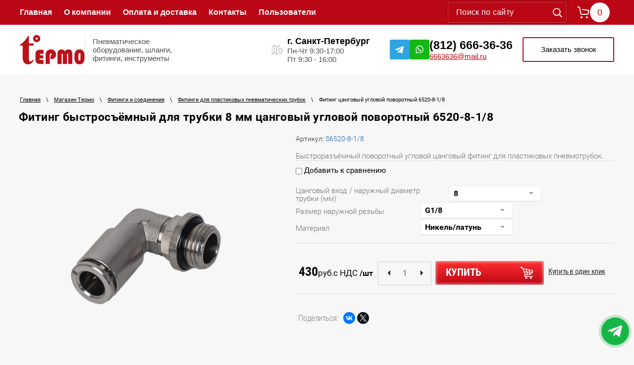

--- FILE ---
content_type: text/html; charset=utf-8
request_url: https://shop.tepmo.com/magazin/product/fiting-cangovyj-uglovoj-povorotnyj-6520-8-1/8
body_size: 24925
content:

	<!doctype html>
 
<html lang="ru">
	 
	<head>
		<meta charset="utf-8">
		<meta name="robots" content="all"/>
		<title>Фитинг цанговый угловой поворотный 6520-8-1/8</title> 
		<meta name="description" content="Фитинг цанговый угловой поворотный 6520-8-1/8, аналог QSL-1/8-8">
		<meta name="keywords" content="Фитинг цанговый угловой поворотный S6520-8-1/8, Camozzi, QSL-1/8-8">
		<meta name="SKYPE_TOOLBAR" content="SKYPE_TOOLBAR_PARSER_COMPATIBLE">
		<meta name="viewport" content="width=device-width, height=device-height, initial-scale=1.0, maximum-scale=1.0, user-scalable=no">
		<meta name="msapplication-tap-highlight" content="no"/>
		<meta name="format-detection" content="telephone=no">
		<meta http-equiv="x-rim-auto-match" content="none">
		 
		<link rel="stylesheet" href="/g/css/styles_articles_tpl.css">
		<link rel="stylesheet" href="/t/v1723/images/css/designblock.scss.css">
		<link rel="stylesheet" href="/t/v1723/images/css/s3_styles.scss.css">
		<link rel="stylesheet" href="/t/images/css/ors_styles.scss.css">
		<script src="/g/libs/jquery/1.10.2/jquery.min.js"></script>
		<script src="/g/s3/misc/adaptiveimage/1.0.0/adaptiveimage.js"></script>
		<meta name="yandex-verification" content="4e47c2840d6e4789" />

            <!-- 46b9544ffa2e5e73c3c971fe2ede35a5 -->
            <script src='/shared/s3/js/lang/ru.js'></script>
            <script src='/shared/s3/js/common.min.js'></script>
        <link rel='stylesheet' type='text/css' href='/shared/s3/css/calendar.css' /><link rel='stylesheet' type='text/css' href='/shared/highslide-4.1.13/highslide.min.css'/>
<script type='text/javascript' src='/shared/highslide-4.1.13/highslide-full.packed.js'></script>
<script type='text/javascript'>
hs.graphicsDir = '/shared/highslide-4.1.13/graphics/';
hs.outlineType = null;
hs.showCredits = false;
hs.lang={cssDirection:'ltr',loadingText:'Загрузка...',loadingTitle:'Кликните чтобы отменить',focusTitle:'Нажмите чтобы перенести вперёд',fullExpandTitle:'Увеличить',fullExpandText:'Полноэкранный',previousText:'Предыдущий',previousTitle:'Назад (стрелка влево)',nextText:'Далее',nextTitle:'Далее (стрелка вправо)',moveTitle:'Передвинуть',moveText:'Передвинуть',closeText:'Закрыть',closeTitle:'Закрыть (Esc)',resizeTitle:'Восстановить размер',playText:'Слайд-шоу',playTitle:'Слайд-шоу (пробел)',pauseText:'Пауза',pauseTitle:'Приостановить слайд-шоу (пробел)',number:'Изображение %1/%2',restoreTitle:'Нажмите чтобы посмотреть картинку, используйте мышь для перетаскивания. Используйте клавиши вперёд и назад'};</script>
<link rel="icon" href="/favicon.ico" type="image/x-icon">

<!--s3_require-->
<link rel="stylesheet" href="/g/basestyle/1.0.1/user/user.css" type="text/css"/>
<link rel="stylesheet" href="/g/basestyle/1.0.1/user/user.blue.css" type="text/css"/>
<script type="text/javascript" src="/g/basestyle/1.0.1/user/user.js" async></script>
<!--/s3_require-->

<!--s3_goal-->
<script src="/g/s3/goal/1.0.0/s3.goal.js"></script>
<script>new s3.Goal({map:{"126851":{"goal_id":"126851","object_id":"10976041","event":"submit","system":"metrika","label":"4bfae2e3fd2e561f","code":"anketa"},"127051":{"goal_id":"127051","object_id":"10976241","event":"submit","system":"metrika","label":"af32866f3ec2d082","code":"anketa"},"127251":{"goal_id":"127251","object_id":"61600661","event":"submit","system":"metrika","label":"9215a80910d90f40","code":"anketa"},"127451":{"goal_id":"127451","object_id":"62001661","event":"submit","system":"metrika","label":"b36b575b4ca0b5de","code":"anketa"},"127651":{"goal_id":"127651","object_id":"321241","event":"submit","system":"metrika","label":"f60793883738925f","code":"anketa"}}, goals: [], ecommerce:[]});</script>
<!--/s3_goal-->
			
		
		
		
			<link rel="stylesheet" type="text/css" href="/g/shop2v2/default/css/theme.less.css">		
			<script type="text/javascript" src="/g/printme.js"></script>
		<script type="text/javascript" src="/g/shop2v2/default/js/tpl.js"></script>
		<script type="text/javascript" src="/g/shop2v2/default/js/baron.min.js"></script>
		
			<script type="text/javascript" src="/g/shop2v2/default/js/shop2.2.js"></script>
		
	<script type="text/javascript">shop2.init({"productRefs": {"844306641":{"cangovyj_vhod_naruznyj_diametr_t":{"92533041":["586817308"],"92533241":["540092705","658039451","658039651","658039851","658040851","1029481641","1140574106","1140574506","2316652461"],"92533441":["540190505","2316677061","2316694061"],"92533641":["540186305","580436451","580457451","658039051","689153708","689157508","1140571106","1140572306","2316663461","2316705461","2316727061","3261315661"],"92533841":["658036051","658036251","658036451","658036651","3026125861","3026127461","3245666661","3245666861"],"92534041":["657971251","657971451","657971851","657972451","658037051","658037451","658037651"],"92534241":["658034651","658034851","658035451","658035851","658037851","658038051","658038251"],"92534441":["658041051","658042851","658043051","658043251"],"92534641":["658043451","658043651"]},"razmer_rezby_cangovogo_fitinga":{"97485441":["586817308"],"97485641":["540092705","540186305","540190505","1140571106","1140574106"],"97485841":["1140572306","1140574506"],"97486241":["657971251","658036051","658039051","658039451","689157508","1029481641","2316677061","3026127461"],"97486441":["658034651","658039651","689153708"],"97486641":["657971451","658034851","658036251","658037051","658037851","658039851","2316652461","2316663461","2316694061","2316727061","3026125861","3261315661"],"97486841":["658040851","2316705461"],"97487041":["580436451","580457451","657971851","658035451","658036451","658037451","658038051","658041051","658042851","658043651","3245666661"],"97487441":["657972451","658035851","658036651","658037651","658038251","658043051","658043251","658043451","3245666861"]},"material_577":{"297735061":["540092705","540186305","540190505","580457451","586817308","657971451","657971851","657972451","658036051","658036251","658036451","658036651","658037851","658038051","658038251","658041051","658043051","689157508","1029481641","2316652461","2316663461","2316677061","2316694061"],"297735461":["580436451","657971251","658034651","658034851","658035451","658035851","658037051","658037451","658037651","658039051","658039451","658039651","658039851","658040851","658042851","658043251","658043451","658043651","689153708","1140571106","1140572306","1140574106","1140574506","2316705461","2316727061","3026125861","3026127461","3245666661","3245666861","3261315661"]}}},"apiHash": {"getPromoProducts":"979c20638b6c57c7c805052e249a1641","getSearchMatches":"c744c9e283c8ced863fed268a0256c7c","getFolderCustomFields":"8b64c33ecbe16b399d91a8c2e5570918","getProductListItem":"e20d922e056b33431bfff1f5e4da3e9e","cartAddItem":"84453ff1d3ab23695c4ee79f4494fd0f","cartRemoveItem":"448e79702d747345e92e10f0dfb45aea","cartUpdate":"67d62d9d1cf8b1f6783e679ebd43f44f","cartRemoveCoupon":"05b0076f776a2f07ca66766c797f4864","cartAddCoupon":"8247e4c73104c8238f2788765fb2a19c","deliveryCalc":"dbc68438cb87eb3185b71b72155fcec2","printOrder":"b35be2965b39c076960d5203f11c4b12","cancelOrder":"cc3b2c9ab647b0ebbb504bf6d6453b10","cancelOrderNotify":"23ceda7ca618a7c7f1c998d24998307a","repeatOrder":"a0f0c9ff05e31afe16466ad9598323f5","paymentMethods":"5f3076669d0a97d2a6b5e4f77ea5c93b","compare":"fa0d1693a145a905c7aca426634a0c2e"},"hash": null,"verId": 1161040,"mode": "product","step": "","uri": "/magazin","IMAGES_DIR": "/d/","my": {"buy_alias":"\u0434\u043e\u0431\u0430\u0432\u0438\u0442\u044c \u0432 \u043a\u043e\u0440\u0437\u0438\u043d\u0443","show_sections":true,"new_alias":"\u041d\u043e\u0432\u0438\u043d\u043a\u0430","special_alias":"","show_product_unit":false,"recommend":"\u0420\u0435\u043a\u043e\u043c\u0435\u043d\u0434\u0443\u0435\u043c","similar":"\u041f\u043e\u0445\u043e\u0436\u0438\u0435 \u0442\u043e\u0432\u0430\u0440\u044b","buy_mod":true,"hide_in_filter":["vendors"],"buy_kind":true},"shop2_cart_order_payments": 1,"cf_margin_price_enabled": 0,"maps_yandex_key":"","maps_google_key":""});</script>
<style type="text/css">.product-item-thumb {width: 188px;}.product-item-thumb .product-image, .product-item-simple .product-image {height: 184px;width: 188px;}.product-item-thumb .product-amount .amount-title {width: 92px;}.product-item-thumb .product-price {width: 138px;}.shop2-product .product-side-l {width: 292px;}.shop2-product .product-image {height: 292px;width: 292px;}.shop2-product .product-thumbnails li {width: 87px;height: 87px;}</style>
		<link rel="stylesheet" href="/t/v1723/images/styles.css">
		<link href="/g/s3/anketa2/1.0.0/css/jquery-ui.css" rel="stylesheet" type="text/css"/>
		<script src="/g/libs/jqueryui/1.10.0/jquery-ui.min.js" type="text/javascript"></script>
					<script src="/g/s3/anketa2/1.0.0/js/jquery.ui.datepicker-ru.js"></script>
		 
		<link rel="stylesheet" href="/g/libs/jquery-popover/0.0.3/jquery.popover.css">
		<script src="/g/libs/jquery-popover/0.0.3/jquery.popover.min.js" type="text/javascript"></script>
		<script src="/g/s3/misc/form/1.2.0/s3.form.js" type="text/javascript"></script>
		<link rel="stylesheet" href="/g/libs/photoswipe/4.1.0/photoswipe.css">
		<link rel="stylesheet" href="/g/libs/photoswipe/4.1.0/default-skin/default-skin.css">
		<script type="text/javascript" src="/g/libs/photoswipe/4.1.0/photoswipe.min.js"></script>
		<script type="text/javascript" src="/g/libs/photoswipe/4.1.0/photoswipe-ui-default.min.js"></script>
		<script src="/g/libs/jquery-bxslider/4.1.2/jquery.bxslider.min.js" type="text/javascript"></script>
		<script src="/g/libs/jquery-slick/1.6.0/slick.min.js" charset="utf-8"></script>
		<script type="text/javascript" src="/t/v1723/images/js/main.js"></script>
		<script type="text/javascript" src="/t/v1723/images/js/scripts.js"></script>
		  
		<!--[if lt IE 10]>
			<script src="/g/libs/ie9-svg-gradient/0.0.1/ie9-svg-gradient.min.js"></script>
			<script src="/g/libs/jquery-placeholder/2.0.7/jquery.placeholder.min.js"></script>
			<script src="/g/libs/jquery-textshadow/0.0.1/jquery.textshadow.min.js"></script>
			<script src="/g/s3/misc/ie/0.0.1/ie.js"></script>
		<![endif]-->
		
		<!--[if lt IE 9]>
			<script src="/g/libs/html5shiv/html5.js"></script>
		<![endif]-->
		
		 
		
		<script src="/g/templates/shop2/2.33.2/js/nouislider.min.js" charset="utf-8"></script>
		<script src="/g/templates/shop2/2.33.2/js/jquery.pudge.min.js"></script>
		<script type="text/javascript" src="/g/templates/shop2/1.46.2/js/jquery-ui-1.10.3.custom.min.js"></script>
		<link href="/t/v1723/images/autocomplete/jquery-ui.css" rel="stylesheet" type="text/css" />
		<script type="text/javascript" src="/t/v1723/images/autocomplete/jquery-ui.min.js"></script>
		
		<script>
		    $(function() {
			    var cache = {};
			    $("#search").autocomplete({
			        source: function(request, response) {
			            var term = request.term;
			            if (term in cache) {
			                response(cache[term]);
			                return;
			            }
			
			            $.getJSON('/magazin/search?s[products_per_page]=50&autocomplete=true&search_text=' + encodeURIComponent(request.term),
			                function(data, status, xhr) {
			                    cache[term] = data;
			                    response(data);
			                });
			        },
			        minLength: 3,
			        select: function(event, ui) {
			            document.location = ui.item.url;
			            return false;
			        }
			    }).autocomplete('instance')._renderItem = function(ul, item) {
			        var cont = '';
			        var article = item.article ? '<div>Артикул: ' + item.article + '</div>' : '';
			
			        cont += '<table class="autocomplete-table"><tr>';
			        cont += '<td class="autocomplete-item-image"><div><img src="' + item.image + '"></div></td>';
			        cont += '<td class="autocomplete-item-name">' + article + item.label + '</td>';
			        cont += '<td class="autocomplete-item-price"><div>' + item.price + ' р.</div></td>';
			        cont += '</tr></table>';
			
			        return $('<li>')
			            .append(cont)
			            .appendTo(ul);
			    };
			});
		</script>
		
		<script type="text/javascript" src="/t/v1723/images/site.addons.js"></script>
		<link rel="stylesheet" href="/t/v1723/images/site.addons.scss.css">
		<link rel="stylesheet" href="/t/v1723/images/site.addons2.scss.css">
		
		<link rel="stylesheet" href="/g/templates/mgsite/css/messengers.module.css">
		<link rel="stylesheet" href="/t/v1723/images/site.addons3.scss.css">
		
		
		<script>
			$(function(){
				if($(window).width() > 960) {
					var menuTo = $('h1').offset().top - 50;
					function menuF(){                    
						if($(this).scrollTop()>=menuTo){
							$('.block-8-fixed').addClass('fixed');
						}else{
							$('.block-8-fixed').removeClass('fixed');
						}        
					};
					$(window).scroll(menuF);
					menuF();
				}
			});
		</script>
		
		
		<style>
			.shop2-product .form-add .product-amount {flex-direction: column;}
			.shop2-product .form-add .product-amount .amount-min {margin: 0;}
		</style>
		
		
		<script src="/t/v1723/images/js/slider_init.js"></script>
		<link rel="stylesheet" href="/t/v1723/images/css/seo_addons.scss.css">
	</head>
	 
	<body class="product_body">
		 
		<div class="wrapper">
			<div class="side-panel side-panel-60 widget-type-side_panel editorElement layer-type-widget widget-81" data-layers="[
				'widget-44':['tablet-landscape':'inSide','tablet-portrait':'inSide','mobile-landscape':'inSide','mobile-portrait':'inSide'],
				'widget-2':['tablet-landscape':'onTop','tablet-portrait':'onTop','mobile-landscape':'onTop','mobile-portrait':'onTop'],
				'widget-9':['tablet-landscape':'onTop','tablet-portrait':'onTop','mobile-landscape':'onTop','mobile-portrait':'onTop'],
				'widget-3':['tablet-landscape':'inSide','tablet-portrait':'inSide','mobile-landscape':'inSide','mobile-portrait':'inSide'],
				'widget-29':['tablet-landscape':'inSide','tablet-portrait':'inSide','mobile-landscape':'inSide','mobile-portrait':'inSide'],
				'widget-30':['tablet-landscape':'inSide','tablet-portrait':'inSide','mobile-landscape':'inSide','mobile-portrait':'inSide']
			]" data-phantom="1" data-position="left">
	<div class="side-panel-top">
		<div class="side-panel-button">
			<span class="side-panel-button-icon">
				<span class="side-panel-button-icon-line"></span>
				<span class="side-panel-button-icon-line"></span>
				<span class="side-panel-button-icon-line"></span>
			</span>
		</div>
		<div class="side-panel-top-inner" ></div>
	</div>
	<div class="side-panel-mask"></div>
	<div class="side-panel-content">
				<div class="side-panel-content-inner"></div>
	</div>
</div>			<div class="block-8 block-8-fixed">
				<div class="block-7">
					<div class="layout column layout_8">
						<div class="block-3">
														<div class="widget-4 popup menu-5 wm-widget-menu vertical widget-type-menu_vertical layer-type-widget" data-child-icons="0">
																										<div class="menu-title">Категория товаров</div>
								 
								<div class="menu-scroll">
																																					<ul><li class="menu-item"><a href="/catalog/pnevmaticheskiye-trubki" ><span class="menu-item-text">Пневматические пластиковые трубки</span></a><ul class="level-2"><li><a href="/catalog/spiral-air" >Спиральные пневмошланги</a></li><li><a href="/magazin/folder/trubka-poliuretanovaya-tpu" >Трубки полиуретановые TPU (PUN)</a></li><li><a href="/magazin/folder/trubka-teflonovaya-ptfe" >Трубки фторопластовые PTFE (PFAN)</a></li><li><a href="/magazin/folder/trubka-poliamidnaya-trn" >Трубки полиамидные TRN (PAN)</a></li><li><a href="/magazin/folder/trubka-polietilenovaya" >Трубки полиэтиленовые TPE (PEN)</a></li><li><a href="/magazin/folder/trubka-polivinilkhloridnaya-armirovannaya-pv" >Трубки ПВХ (поливинилхлоридные), армированные PV</a></li><li><a href="/magazin/folder/trubka-silikonovaya-tsc" >Трубки силиконовые TSC</a></li><li><a href="/magazin/folder/trubki-poliuretanovyye-s-dyuymovymi-razmerami" >Трубки полиуретановые TPU с дюймовыми размерами</a></li><li><a href="/magazin/folder/prinadlezhnosti-dlya-pnevmaticheskih-trubok" >Принадлежности для пневматических трубок</a></li></ul></li><li class="delimiter"></li><li class="menu-item"><a href="/catalog/promyshlennyye-shlangi-i-rukava" ><span class="menu-item-text">Промышленные шланги</span></a><ul class="level-2"><li><a href="/catalog/water-compressed-air" >Шланги для воды и сжатого воздуха</a></li><li><a href="/catalog/hot-environments" >Шланги для горячих сред</a></li><li><a href="/catalog/steam" >Шланги для пара</a></li><li><a href="/catalog/welding" >Сварочные рукава</a></li><li><a href="/catalog/oil-benzine" >Шланги МБС маслобензостойкие</a></li><li><a href="/catalog/acid-alkaline" >Шланги КЩ кислотощелочные</a></li><li><a href="/catalog/food" >Пищевые шланги</a></li><li><a href="/catalog/sandblast-concrete" >Шланги пескоструйные, рукава для бетононасосов</a></li><li><a href="/catalog/fecal" >Шланги всасывающие, фекальные</a></li><li><a href="/magazin/folder/vakuumnye-shlangi" >Вакуумные шланги</a></li></ul></li><li class="delimiter"></li><li class="menu-item"><a href="/magazin/folder/gofrirovannyye-vozdukhovody" ><span class="menu-item-text">Гофрированные воздуховоды</span></a><ul class="level-2"><li><a href="/magazin/folder/shlangi-dlya-udaleniya-opilok-struzhki" >Шланги для удаления опилок, стружки</a></li><li><a href="/magazin/folder/pylesosnyye-shlangi" >Пылесосные шланги</a></li><li><a href="/magazin/folder/shlangi-dlya-agressivnykh-sred-goryachikh-gazov" >Шланги для агрессивных сред, дыма, горячих газов, тепловых пушек</a></li><li><a href="/magazin/folder/vozduhovody-dlya-teplovyh-pushek" >Воздуховоды для тепловых пушек</a></li></ul></li><li class="delimiter"></li><li class="opened menu-item"><a href="/catalog/soyedineniya-fitingi-khomuty" ><span class="menu-item-text">Фитинги и  соединения</span></a><ul class="level-2"><li class="opened active"><a href="/catalog/fittings-plastic" >Фитинги для пластиковых  пневматических трубок</a></li><li><a href="/catalog/threaded-fittings" >Резьбовые фитинги, переходники</a></li><li><a href="/catalog/couplings" >Быстроразъёмные соединения, штуцеры для шлангов</a></li><li><a href="/catalog/valves" >Шаровые краны, вентили, отсечные клапаны</a></li><li><a href="/catalog/clamps" >Хомуты, хомутная лента</a></li><li><a href="/catalog/lugs" >Шиномонтажные наконечники</a></li></ul></li><li class="delimiter"></li><li class="menu-item"><a href="/catalog/pnevmooborudovaniye" ><span class="menu-item-text">Пневматическое оборудование</span></a><ul class="level-2"><li><a href="/magazin/folder/obratnye-klapany" >Обратные клапаны</a></li><li><a href="/catalog/chokes" >Пневмодроссели</a></li><li><a href="/catalog/controllers" >Контроллеры управления</a></li><li><a href="/catalog/pneumocylinders" >Пневмоцилиндры</a></li><li><a href="/catalog/pneumovalves" >Пневмораспределители, электропневматические клапаны</a></li><li><a href="/catalog/compress-air-units" >Блоки подготовки сжатого воздуха</a></li><li><a href="/magazin/folder/solenojdy-dlya-elektropnevmaticheskih-raspredelitelej" >Соленойды для электроклапанов и пневматических распределителей</a></li><li><a href="/magazin/folder/manometry" >Манометры</a></li><li><a href="/magazin/folder/glushiteli-pnevmaticheskie" >Глушители пневматические</a></li><li><a href="/catalog/oil-pneumo" >Смазка для пневмоинструмента</a></li></ul></li><li class="delimiter"></li><li class="menu-item"><a href="/catalog/vozdushnyye-kompressory" ><span class="menu-item-text">Компрессоры</span></a><ul class="level-2"><li><a href="/catalog/belt-drive" >Компрессоры поршневые с ременным приводом</a></li><li><a href="/catalog/direct-drive" >Компрессоры поршневые с прямым приводом</a></li></ul></li><li class="delimiter"></li><li class="menu-item"><a href="/magazin/folder/zabivnoy-pnevmoinstrument" ><span class="menu-item-text">Пневмоинструмент для крепежа</span></a><ul class="level-2"><li><a href="/magazin/folder/shpilkozabivnoy-pnevmoinstrument" >Шпилькозабивной пневмоинструмент</a></li><li><a href="/magazin/folder/skobozabivnoy-pnevmoinstrument" >Скобозабивной пневмоинструмент</a></li><li><a href="/magazin/folder/gvozdezabivnoy-pnevmoinstrument" >Гвоздезабивной пневмоинструмент</a></li><li><a href="/magazin/folder/instrument-dlya-kartonnoy-upakovki" >Инструмент для картонной упаковки</a></li></ul></li><li class="delimiter"></li><li class="menu-item"><a href="/magazin/folder/skoby-gvozdi-i-shpilki" ><span class="menu-item-text">Скобы, гвозди и шпильки</span></a><ul class="level-2"><li><a href="/magazin/folder/obivochnyye" >Скобы обивочные</a></li><li><a href="/magazin/folder/skoby-karkasnyye-srednego-secheniya" >Скобы каркасные</a></li><li><a href="/magazin/folder/skoby-dlya-kartonnoy-upakovki" >Скобы для картонной упаковки</a></li><li><a href="/magazin/folder/gvozdi-barabannyye-i-lentochnyye" >Гвозди</a></li><li><a href="/magazin/folder/shpilki-shtifty-i-mikroshpilki" >Шпильки, штифты и микрошпильки</a></li><li><a href="/magazin/folder/krepezh-dlya-bageta" >Крепеж для багета</a></li><li><a href="/magazin/folder/skoby-dlya-mehanicheskih-i-elektricheskih-steplerov" >Скобы для механических и электрических степлеров</a></li></ul></li><li class="delimiter"></li><li class="menu-item"><a href="/catalog/pnevmoinstrument" ><span class="menu-item-text">Пневмоинструмент различного назначения</span></a><ul class="level-2"><li><a href="/magazin/folder/pnemoshlifmashiny" >Пнемошлифмашины</a></li><li><a href="/catalog/pneumodrill" >Пневмодрели</a></li><li><a href="/catalog/pneumowrenches" >Пневмогайковерты</a></li><li><a href="/catalog/pneumoscrewdrivers" >Пневмошуруповерты</a></li><li><a href="/catalog/pneumopistols" >Пневматические пистолеты обдувочные, мовильные, шиномонтажные, пескоструйные</a></li><li><a href="/catalog/airbrushes" >Краскораспылители, пневматическое окрасочное оборудование</a></li><li><a href="/catalog/pneumojackhammers" >Отбойные молотки</a></li></ul></li><li class="delimiter"></li><li class="menu-item"><a href="/magazin/folder/okrasochnoye-oborudovaniye" ><span class="menu-item-text">Окрасочное оборудование</span></a></li><li class="delimiter"></li><li class="menu-item"><a href="/catalog/high-pressure-1" ><span class="menu-item-text">Гидравлические шланги и фитинги</span></a><ul class="level-2"><li><a href="/catalog/high-pressure" >Рукава высокого давления</a></li><li><a href="/magazin/folder/fitingi-dlya-rukavov-vysokogo-davleniya" >Фитинги для рукавов высокого давления</a></li></ul></li><li class="delimiter"></li><li class="menu-item"><a href="/magazin/folder/servis" ><span class="menu-item-text">Сервис</span></a><ul class="level-2"><li><a href="/magazin/folder/zapchasti-dlya-zabivnykh-instrumentov" >Запчасти для забивных инструментов</a></li><li><a href="/magazin/folder/zapchasti-dlya-kompressorov" >Запчасти для компрессоров</a></li></ul></li></ul> 
								</div>
							</div>
														<div class="site-name-3 widget-2">
								 <a href="http://shop.tepmo.com/titulnaya">
																											<div class="sn-wrap">
										 
											<div class="sn-logo">
												<img src="/thumb/2/QjLhoeYSqilmXGTY1hpsUw/200r128/d/new_ll.png" alt="" title=""  />
											</div>
																				
																			</div>
								</a> 
							</div>
						</div>
					</div>
					<div class="layout column layout_12">
						<div class="block-5">
							<div class="widget-3 horizontal menu-4 wm-widget-menu" data-screen-button="more" data-responsive-tl="button" data-responsive-tp="button" data-responsive-ml="columned" data-more-text="..." data-child-icons="0">
								<div class="menu-scroll">
																											<ul><li class="menu-item"><a href="/" ><span class="menu-item-text">Главная</span></a></li><li class="menu-item"><a href="/o-kompanii" ><span class="menu-item-text">О компании</span></a></li><li class="menu-item"><a href="/oplata-i-dostavka" ><span class="menu-item-text">Оплата и доставка</span></a></li><li class="menu-item"><a href="/kontakty" ><span class="menu-item-text">Контакты</span></a></li><li class="menu-item"><a href="/users" ><span class="menu-item-text">Пользователи</span></a></li></ul> 
								</div>
							</div>
						</div>
					</div>
					<div class="layout_11">
						<div class="block-4">
							<div class="layout_56">
								<div class="address-56 widget-28">
									<div class="text_body">
										<div class="align-elem">г. Санкт-Петербург<br />
ул. Софийская, д. 80</div>
									</div>
																		<div class="widget-20 widgetsocial-42 widget-type-social_links layer-type-widget">
										<div class="soc-content"><div class="soc-item vk"><a href="https://vk.com/tepmo_com" class="soc" target="_blank"><span class="wg-soc-icon"></span></a></div><div class="soc-item youtube"><a href="https://www.youtube.com/channel/UCnd26d07aL0YgztNCXN6LHg?view_as=subscriber" class="soc" target="_blank"><span class="wg-soc-icon"></span></a></div></div>
									</div>
																	</div>
							</div>
							<div class="layout layout_11_id_9">
								<div class="phones-9 widget-6">
									<div class="text_body">
										<div class="align-elem">
																							<div><a href="tel:8126663636">(812) 666-36-36</a></div><div><a href="tel:6663636">6663636@mail.ru</a></div>																					</div>
									</div>
										<a class="button-10 widget-7" href="#"  data-api-type="popup-form" data-api-url="/-/x-api/v1/public/?method=form/postform&param[form_id]=10976241&param[tpl]=wm.form.popup.tpl&placeholder=title&tit_en=0&sh_err_msg=0&ic_en=0&u_s=/registraciya" data-wr-class="popover-wrap-10"><span>Обратная связь</span></a>
  
								</div>
							</div>
						</div>
					</div>
					<div class="layout_14">
						<div class="block-6">
							<div class="schedule-57 widget-29">
								<div class="inner">
									<div class="title">
										<div class="align-elem">Пн-Чт 9:30-17:00<br />
Пт 9:30 - 16:00</div>
									</div>
									<div class="text_body">
										<div class="align-elem">В выходные и праздничные
дни офис работает по
предварительному звонку</div>
									</div>
								</div>
							</div>
						</div>
					</div>
				</div>
			</div>
			<header class="header">
				
				<div class="header-top">
					
					<div class="header-top__inner block_width">
						
						<div class="header-top__wrap">
							
							<div class="folder-menu__btn">
								
								<div class="folder-btn">
									Каталог
								</div>	
								
							</div>
							
							<div class="site menu">
								<div class="widget-3 horizontal menu-4 wm-widget-menu" data-screen-button="more" data-responsive-tl="button" data-responsive-tp="button" data-responsive-ml="columned" data-more-text="..." data-child-icons="0">
								<div class="menu-scroll">
																											<ul><li class="menu-item"><a href="/" ><span class="menu-item-text">Главная</span></a></li><li class="menu-item"><a href="/o-kompanii" ><span class="menu-item-text">О компании</span></a></li><li class="menu-item"><a href="/oplata-i-dostavka" ><span class="menu-item-text">Оплата и доставка</span></a></li><li class="menu-item"><a href="/kontakty" ><span class="menu-item-text">Контакты</span></a></li><li class="menu-item"><a href="/users" ><span class="menu-item-text">Пользователи</span></a></li></ul> 
								</div>
							</div>
							</div>
							
							<div class="search-wrap">
								<div class="widget-5 search-6 wm-search widget-type-search layer-type-widget"
	 data-setting-type="fade"
	 data-setting-animate="0"
	 data-setting-animate_list="0,0,0,0,0"
		>
		<form class="wm-search-inner" action="/magazin/search" enctype="multipart/form-data">
	      <input class="wm-input-default" name="search_text" type="text" placeholder="Поиск по сайту" id="search" />
	      <button class="wm-input-default" type="submit"></button>
	<re-captcha data-captcha="recaptcha"
     data-name="captcha"
     data-sitekey="6LfLhZ0UAAAAAEB4sGlu_2uKR2xqUQpOMdxygQnA"
     data-lang="ru"
     data-rsize="invisible"
     data-type="image"
     data-theme="light"></re-captcha></form> 
</div> 
							</div>
							
							<div class="cart-wrap">
								<div id="shop2-cart-preview" class="phones-21 widget-9">
	<a href="/magazin/cart" class="order-btn">
		<div class="inner">
			<label class="cell-icon">
				<div class="icon"></div>
			</label>
			<div class="block-body-drop">
				<div class="align-elem">0</div>
			</div>
		</div>
	</a>
</div>							</div>
							
						</div>
						
					</div>
					
				</div>
				
				<div class="header-bottom">
					
					<div class="header-bottom__inner block_width">
						
						<div class="header-bottom__wrap">
							
							<div class="site-name">
								
								<div class="logo">
																														<a  class="logo-wrap" href="https://shop.tepmo.com">
																						<img src="/thumb/2/rlKJvymx95TQ0cGsIBgZBg/131r60/d/logo_02.png" alt="logo">
																					</a>
																											</div>
																	<div class="site-mane">
																															<div class="site-desc">Пневматическое оборудование, шланги, фитинги, инструменты</div>
																			</div>
																
							</div>
							
							<div class="site-info">
								
								<div class="site-contact">
									
									<div class="addres-tine">
										<span class="adres-icon"></span>
																					<div class="addres-block">
												г. Санкт-Петербург
											</div>
																							<div class="time-block">
																											<div class="time-block__iten">
															Пн-Чт 9:30-17:00
														</div>
																											<div class="time-block__iten">
															Пт 9:30 - 16:00
														</div>
																									</div>
																														</div>
									
																			<div class="social-tel-mail">
											<div class="social-block">
												<div class="-social__list">
																											<div class="header-social__item">
															<a href="#">
																<img src="/thumb/2/v7_LL03Kq5QdPXrGeNA2Eg/r/d/3telegram.svg" alt="Telegramm">
															</a>
														</div>
																											<div class="header-social__item">
															<a href="#">
																<img src="/thumb/2/F61bn0GDe1vVllW_bpBHkQ/r/d/3whatsapp.svg" alt="whatsapp">
															</a>
														</div>
																									</div>
											</div>
																							<div class="tel-mail__wrap">
																											<div class="tel-block">
																															<div class="phone-num__list">
																																			<div class="phone-num">
																			<a href="tel:(812) 666-36-36">(812) 666-36-36</a>
																		</div>
																																	</div>
																													</div>
																																								<div class="mail-block">
															<div class="mail-block__list">
																																	<div class="mail-block__iten">
																		<a href="mailto:6663636@mail.ru">6663636@mail.ru</a>
																	</div>
																															</div>
														</div>
																										<div class="popup-wrap"></div>
													<div class="popup-cont"></div>
												</div>
																					</div>
																		
								</div>
								
								<div class="header-btn">
										<a class="callback__btn" href="#"  data-api-type="popup-form" data-api-url="/-/x-api/v1/public/?method=form/postform&param[form_id]=10976241&param[tpl]=wm.form.popup.tpl&placeholder=title&tit_en=0&sh_err_msg=0&ic_en=0&u_s=/registraciya" data-wr-class="popover-wrap-24"><span>Заказать звонок</span></a>
								</div>
								
							</div>
							
						</div>
						
					</div>
					
				</div>
				
			</header>
			<div class="block-10">
				<div class="columned columns-2 layout_18_id_7">
										
					<div class="layout_17">
						<div class="block-9">
						
							<div class="block-13">
								
																	<div class="widget-4 widget-44 popup menu-5 wm-widget-menu vertical widget-type-menu_vertical layer-type-widget" data-child-icons="0">
																																<div class="menu-title">Категория товаров</div>
										 
										<div class="menu-scroll">
																																													<ul><li class="menu-item"><a href="/catalog/pnevmaticheskiye-trubki" ><span class="menu-item-text">Пневматические пластиковые трубки</span></a><ul class="level-2"><li><a href="/catalog/spiral-air" >Спиральные пневмошланги</a></li><li><a href="/magazin/folder/trubka-poliuretanovaya-tpu" >Трубки полиуретановые TPU (PUN)</a></li><li><a href="/magazin/folder/trubka-teflonovaya-ptfe" >Трубки фторопластовые PTFE (PFAN)</a></li><li><a href="/magazin/folder/trubka-poliamidnaya-trn" >Трубки полиамидные TRN (PAN)</a></li><li><a href="/magazin/folder/trubka-polietilenovaya" >Трубки полиэтиленовые TPE (PEN)</a></li><li><a href="/magazin/folder/trubka-polivinilkhloridnaya-armirovannaya-pv" >Трубки ПВХ (поливинилхлоридные), армированные PV</a></li><li><a href="/magazin/folder/trubka-silikonovaya-tsc" >Трубки силиконовые TSC</a></li><li><a href="/magazin/folder/trubki-poliuretanovyye-s-dyuymovymi-razmerami" >Трубки полиуретановые TPU с дюймовыми размерами</a></li><li><a href="/magazin/folder/prinadlezhnosti-dlya-pnevmaticheskih-trubok" >Принадлежности для пневматических трубок</a></li></ul></li><li class="delimiter"></li><li class="menu-item"><a href="/catalog/promyshlennyye-shlangi-i-rukava" ><span class="menu-item-text">Промышленные шланги</span></a><ul class="level-2"><li><a href="/catalog/water-compressed-air" >Шланги для воды и сжатого воздуха</a></li><li><a href="/catalog/hot-environments" >Шланги для горячих сред</a></li><li><a href="/catalog/steam" >Шланги для пара</a></li><li><a href="/catalog/welding" >Сварочные рукава</a></li><li><a href="/catalog/oil-benzine" >Шланги МБС маслобензостойкие</a></li><li><a href="/catalog/acid-alkaline" >Шланги КЩ кислотощелочные</a></li><li><a href="/catalog/food" >Пищевые шланги</a></li><li><a href="/catalog/sandblast-concrete" >Шланги пескоструйные, рукава для бетононасосов</a></li><li><a href="/catalog/fecal" >Шланги всасывающие, фекальные</a></li><li><a href="/magazin/folder/vakuumnye-shlangi" >Вакуумные шланги</a></li></ul></li><li class="delimiter"></li><li class="menu-item"><a href="/magazin/folder/gofrirovannyye-vozdukhovody" ><span class="menu-item-text">Гофрированные воздуховоды</span></a><ul class="level-2"><li><a href="/magazin/folder/shlangi-dlya-udaleniya-opilok-struzhki" >Шланги для удаления опилок, стружки</a></li><li><a href="/magazin/folder/pylesosnyye-shlangi" >Пылесосные шланги</a></li><li><a href="/magazin/folder/shlangi-dlya-agressivnykh-sred-goryachikh-gazov" >Шланги для агрессивных сред, дыма, горячих газов, тепловых пушек</a></li><li><a href="/magazin/folder/vozduhovody-dlya-teplovyh-pushek" >Воздуховоды для тепловых пушек</a></li></ul></li><li class="delimiter"></li><li class="opened menu-item"><a href="/catalog/soyedineniya-fitingi-khomuty" ><span class="menu-item-text">Фитинги и  соединения</span></a><ul class="level-2"><li class="opened active"><a href="/catalog/fittings-plastic" >Фитинги для пластиковых  пневматических трубок</a></li><li><a href="/catalog/threaded-fittings" >Резьбовые фитинги, переходники</a></li><li><a href="/catalog/couplings" >Быстроразъёмные соединения, штуцеры для шлангов</a></li><li><a href="/catalog/valves" >Шаровые краны, вентили, отсечные клапаны</a></li><li><a href="/catalog/clamps" >Хомуты, хомутная лента</a></li><li><a href="/catalog/lugs" >Шиномонтажные наконечники</a></li></ul></li><li class="delimiter"></li><li class="menu-item"><a href="/catalog/pnevmooborudovaniye" ><span class="menu-item-text">Пневматическое оборудование</span></a><ul class="level-2"><li><a href="/magazin/folder/obratnye-klapany" >Обратные клапаны</a></li><li><a href="/catalog/chokes" >Пневмодроссели</a></li><li><a href="/catalog/controllers" >Контроллеры управления</a></li><li><a href="/catalog/pneumocylinders" >Пневмоцилиндры</a></li><li><a href="/catalog/pneumovalves" >Пневмораспределители, электропневматические клапаны</a></li><li><a href="/catalog/compress-air-units" >Блоки подготовки сжатого воздуха</a></li><li><a href="/magazin/folder/solenojdy-dlya-elektropnevmaticheskih-raspredelitelej" >Соленойды для электроклапанов и пневматических распределителей</a></li><li><a href="/magazin/folder/manometry" >Манометры</a></li><li><a href="/magazin/folder/glushiteli-pnevmaticheskie" >Глушители пневматические</a></li><li><a href="/catalog/oil-pneumo" >Смазка для пневмоинструмента</a></li></ul></li><li class="delimiter"></li><li class="menu-item"><a href="/catalog/vozdushnyye-kompressory" ><span class="menu-item-text">Компрессоры</span></a><ul class="level-2"><li><a href="/catalog/belt-drive" >Компрессоры поршневые с ременным приводом</a></li><li><a href="/catalog/direct-drive" >Компрессоры поршневые с прямым приводом</a></li></ul></li><li class="delimiter"></li><li class="menu-item"><a href="/magazin/folder/zabivnoy-pnevmoinstrument" ><span class="menu-item-text">Пневмоинструмент для крепежа</span></a><ul class="level-2"><li><a href="/magazin/folder/shpilkozabivnoy-pnevmoinstrument" >Шпилькозабивной пневмоинструмент</a></li><li><a href="/magazin/folder/skobozabivnoy-pnevmoinstrument" >Скобозабивной пневмоинструмент</a></li><li><a href="/magazin/folder/gvozdezabivnoy-pnevmoinstrument" >Гвоздезабивной пневмоинструмент</a></li><li><a href="/magazin/folder/instrument-dlya-kartonnoy-upakovki" >Инструмент для картонной упаковки</a></li></ul></li><li class="delimiter"></li><li class="menu-item"><a href="/magazin/folder/skoby-gvozdi-i-shpilki" ><span class="menu-item-text">Скобы, гвозди и шпильки</span></a><ul class="level-2"><li><a href="/magazin/folder/obivochnyye" >Скобы обивочные</a></li><li><a href="/magazin/folder/skoby-karkasnyye-srednego-secheniya" >Скобы каркасные</a></li><li><a href="/magazin/folder/skoby-dlya-kartonnoy-upakovki" >Скобы для картонной упаковки</a></li><li><a href="/magazin/folder/gvozdi-barabannyye-i-lentochnyye" >Гвозди</a></li><li><a href="/magazin/folder/shpilki-shtifty-i-mikroshpilki" >Шпильки, штифты и микрошпильки</a></li><li><a href="/magazin/folder/krepezh-dlya-bageta" >Крепеж для багета</a></li><li><a href="/magazin/folder/skoby-dlya-mehanicheskih-i-elektricheskih-steplerov" >Скобы для механических и электрических степлеров</a></li></ul></li><li class="delimiter"></li><li class="menu-item"><a href="/catalog/pnevmoinstrument" ><span class="menu-item-text">Пневмоинструмент различного назначения</span></a><ul class="level-2"><li><a href="/magazin/folder/pnemoshlifmashiny" >Пнемошлифмашины</a></li><li><a href="/catalog/pneumodrill" >Пневмодрели</a></li><li><a href="/catalog/pneumowrenches" >Пневмогайковерты</a></li><li><a href="/catalog/pneumoscrewdrivers" >Пневмошуруповерты</a></li><li><a href="/catalog/pneumopistols" >Пневматические пистолеты обдувочные, мовильные, шиномонтажные, пескоструйные</a></li><li><a href="/catalog/airbrushes" >Краскораспылители, пневматическое окрасочное оборудование</a></li><li><a href="/catalog/pneumojackhammers" >Отбойные молотки</a></li></ul></li><li class="delimiter"></li><li class="menu-item"><a href="/magazin/folder/okrasochnoye-oborudovaniye" ><span class="menu-item-text">Окрасочное оборудование</span></a></li><li class="delimiter"></li><li class="menu-item"><a href="/catalog/high-pressure-1" ><span class="menu-item-text">Гидравлические шланги и фитинги</span></a><ul class="level-2"><li><a href="/catalog/high-pressure" >Рукава высокого давления</a></li><li><a href="/magazin/folder/fitingi-dlya-rukavov-vysokogo-davleniya" >Фитинги для рукавов высокого давления</a></li></ul></li><li class="delimiter"></li><li class="menu-item"><a href="/magazin/folder/servis" ><span class="menu-item-text">Сервис</span></a><ul class="level-2"><li><a href="/magazin/folder/zapchasti-dlya-zabivnykh-instrumentov" >Запчасти для забивных инструментов</a></li><li><a href="/magazin/folder/zapchasti-dlya-kompressorov" >Запчасти для компрессоров</a></li></ul></li></ul> 
										</div>
									</div>
																
								<div class="layout_19">
									<div class="block-11">
										<div class="widget-5 search-6 wm-search widget-type-search editorElement layer-type-widget"
	 data-setting-type="fade"
	 data-setting-animate="0"
	 data-setting-animate_list="0,0,0,0,0"
		>
		<form class="wm-search-inner" action="/magazin/search" enctype="multipart/form-data">
	      <input class="wm-input-default" name="search_text" type="text" placeholder="Мы поможем найти Вам то, что нужно" id="search" />
	      <button class="wm-input-default" type="submit"></button>
	<re-captcha data-captcha="recaptcha"
     data-name="captcha"
     data-sitekey="6LfLhZ0UAAAAAEB4sGlu_2uKR2xqUQpOMdxygQnA"
     data-lang="ru"
     data-rsize="invisible"
     data-type="image"
     data-theme="light"></re-captcha></form> 
</div>									</div>
								</div>
								<div class="layout_20">
									<div class="block-12">
										<div id="shop2-cart-preview" class="phones-21 widget-9">
	<a href="/magazin/cart" class="order-btn">
		<div class="inner">
			<label class="cell-icon">
				<div class="icon"></div>
			</label>
			<div class="block-body-drop">
				<div class="align-elem">0</div>
			</div>
		</div>
	</a>
</div>									</div>
								</div>
							</div>
							
							
		
			
										<div class="block-14">
								<div class="widget-84 path widget-type-path editorElement layer-type-widget"><a href="/">Главная</a><span class='path_separator'> \ </span><a href="/magazin">Магазин Термо</a><span class='path_separator'> \ </span><a href="/catalog/soyedineniya-fitingi-khomuty">Фитинги и  соединения</a><span class='path_separator'> \ </span><a href="/catalog/fittings-plastic">Фитинги для пластиковых  пневматических трубок</a><span class='path_separator'> \ </span>Фитинг цанговый угловой поворотный 6520-8-1/8</div> 
								<h1 class="h1 widget-83">Фитинг быстросъёмный для трубки 8 мм цанговый угловой поворотный 6520-8-1/8</h1>
								
								<article class="content-64 content widget-85">	
	<div class="shop2-cookies-disabled shop2-warning hide"></div>
	
	
	
		
							
			
							
			
							
			
		
					

<form method="post"	action="/magazin?mode=cart&amp;action=add" accept-charset="utf-8" class="shop2-product">

	<input type="hidden" name="kind_id" value="658036051"/>
	<input type="hidden" name="product_id" value="844306641"/>
	<input type="hidden" name="meta" value='{&quot;cangovyj_vhod_naruznyj_diametr_t&quot;:92533841,&quot;razmer_rezby_cangovogo_fitinga&quot;:97486241,&quot;material_577&quot;:297735061}'/>
	<input type="hidden" value='Фитинг цанговый угловой поворотный 6520-8-1/8' class="pr-name" />

	<div class="product-side-l">
		<div class="item-label">
                        <div class="label_new">
	            	            
	            			</div>
        </div>
					
			<div class="product-image sliderfor">
									<a href="/d/dsc_0275.png">
						<img class="pr-image" src="/thumb/2/dbniNjIONls89grEDFO9qg/r520/d/dsc_0275.png" alt="Фитинг цанговый угловой поворотный 6520-8-1/8" title="Фитинг цанговый угловой поворотный 6520-8-1/8" />
					</a>
													<a href="/d/dsc_0276.png">
						<img src="/thumb/2/pmYpLusdVaV3xiLfCyoFXw/r520/d/dsc_0276.png" alt="Фитинг цанговый угловой поворотный 6520-8-1/8" title="Фитинг цанговый угловой поворотный 6520-8-1/8" />
					</a>
							</div>
							<div class="product-thumbnails slidernav">
									<div>
						<span><img src="/thumb/2/k9eoE37hQ1O2fxTp7PQyVA/r109/d/dsc_0275.png" alt="Фитинг цанговый угловой поворотный 6520-8-1/8" title="Фитинг цанговый угловой поворотный 6520-8-1/8" /></span>
					</div>
													<div>
						<span><img src="/thumb/2/MbxgGU8SIyYwlAWKfadL5Q/r109/d/dsc_0276.png" alt="Фитинг цанговый угловой поворотный 6520-8-1/8" title="Фитинг цанговый угловой поворотный 6520-8-1/8" /></span>
					</div>
							</div>
			
		
	</div>
	<div class="product-side-r">
		
					
	
	<span class="article_new"><span class="article_text">Артикул:</span> <span class="article_color">S6520-8-1/8</span></span>
	

	
			
			
					<div class="product-note">
				Быстроразъёмный поворотный угловой цанговый фитинг для пластиковых пневмотрубок.
			</div>
				
		<div class="pr-params">
			

 
	
			<div class="product-compare">
			<label>
				<input type="checkbox" value="658036051"/>
				Добавить к сравнению
			</label>
		</div>
		
	
		
			<table class="shop2-product-options"><tr class="odd type-select"><th>Цанговый вход / наружный диаметр трубки (мм)</th><td><select name="cf_cangovyj_vhod_naruznyj_diametr_t" class="shop2-cf"><option  value="92533041" data-name="cangovyj_vhod_naruznyj_diametr_t" data-value="92533041" data-kinds="586817308" >3</option><option  value="92533241" data-name="cangovyj_vhod_naruznyj_diametr_t" data-value="92533241" data-kinds="540092705,658039451,658039651,658039851,658040851,1029481641,1140574106,1140574506,2316652461" >4</option><option  value="92533441" data-name="cangovyj_vhod_naruznyj_diametr_t" data-value="92533441" data-kinds="540190505,2316677061,2316694061" >5</option><option  value="92533641" data-name="cangovyj_vhod_naruznyj_diametr_t" data-value="92533641" data-kinds="540186305,580436451,580457451,658039051,689153708,689157508,1140571106,1140572306,2316663461,2316705461,2316727061,3261315661" >6</option><option  value="92533841" data-name="cangovyj_vhod_naruznyj_diametr_t" data-value="92533841" data-kinds="658036051,658036251,658036451,658036651,3026125861,3026127461,3245666661,3245666861" selected="selected">8</option><option  value="92534041" data-name="cangovyj_vhod_naruznyj_diametr_t" data-value="92534041" data-kinds="657971251,657971451,657971851,657972451,658037051,658037451,658037651" >10</option><option  value="92534241" data-name="cangovyj_vhod_naruznyj_diametr_t" data-value="92534241" data-kinds="658034651,658034851,658035451,658035851,658037851,658038051,658038251" >12</option><option  value="92534441" data-name="cangovyj_vhod_naruznyj_diametr_t" data-value="92534441" data-kinds="658041051,658042851,658043051,658043251" >14</option><option  value="92534641" data-name="cangovyj_vhod_naruznyj_diametr_t" data-value="92534641" data-kinds="658043451,658043651" >16</option></select></td></tr><tr class="even type-select"><th>Размер наружной резьбы</th><td><select name="cf_razmer_rezby_cangovogo_fitinga" class="shop2-cf"><option  value="97485441" data-name="razmer_rezby_cangovogo_fitinga" data-value="97485441" data-kinds="586817308" >M3</option><option  value="97485641" data-name="razmer_rezby_cangovogo_fitinga" data-value="97485641" data-kinds="540092705,540186305,540190505,1140571106,1140574106" >M5</option><option  value="97485841" data-name="razmer_rezby_cangovogo_fitinga" data-value="97485841" data-kinds="1140572306,1140574506" >M6</option><option  value="97486241" data-name="razmer_rezby_cangovogo_fitinga" data-value="97486241" data-kinds="657971251,658036051,658039051,658039451,689157508,1029481641,2316677061,3026127461" selected="selected">G1/8</option><option  value="97486441" data-name="razmer_rezby_cangovogo_fitinga" data-value="97486441" data-kinds="658034651,658039651,689153708" >R1/8</option><option  value="97486641" data-name="razmer_rezby_cangovogo_fitinga" data-value="97486641" data-kinds="657971451,658034851,658036251,658037051,658037851,658039851,2316652461,2316663461,2316694061,2316727061,3026125861,3261315661" >G1/4</option><option  value="97486841" data-name="razmer_rezby_cangovogo_fitinga" data-value="97486841" data-kinds="658040851,2316705461" >R1/4</option><option  value="97487041" data-name="razmer_rezby_cangovogo_fitinga" data-value="97487041" data-kinds="580436451,580457451,657971851,658035451,658036451,658037451,658038051,658041051,658042851,658043651,3245666661" >G3/8</option><option  value="97487441" data-name="razmer_rezby_cangovogo_fitinga" data-value="97487441" data-kinds="657972451,658035851,658036651,658037651,658038251,658043051,658043251,658043451,3245666861" >G1/2</option></select></td></tr><tr class="odd type-select"><th>Материал</th><td><select name="cf_material_577" class="shop2-cf"><option  value="297735061" data-name="material_577" data-value="297735061" data-kinds="540092705,540186305,540190505,580457451,586817308,657971451,657971851,657972451,658036051,658036251,658036451,658036651,658037851,658038051,658038251,658041051,658043051,689157508,1029481641,2316652461,2316663461,2316677061,2316694061" selected="selected">Никель/латунь</option><option  value="297735461" data-name="material_577" data-value="297735461" data-kinds="580436451,657971251,658034651,658034851,658035451,658035851,658037051,658037451,658037651,658039051,658039451,658039651,658039851,658040851,658042851,658043251,658043451,658043651,689153708,1140571106,1140572306,1140574106,1140574506,2316705461,2316727061,3026125861,3026127461,3245666661,3245666861,3261315661" >Технополимер</option></select></td></tr></table>
	
		</div>
	
					<div class="form-add">
				<div class="product-price">
						
					<div class="product-price-main">
							<div class="price-inner">
		<div class="price-value"><span class="align-elem">430</span></div>
		<div class="price-currency"><span class="align-elem">руб.</span> с НДС</div>
	</div>
<span class="price-unit">/шт</span>					</div>
				</div>
				

				
	<div class="product-amount">
							<div class="shop2-product-amount">
				<button type="button" class="amount-minus">&#8722;</button><input type="text" name="amount" data-kind="658036051"  data-min="1" data-multiplicity="" maxlength="4" value="1" /><button type="button" class="amount-plus">&#43;</button>
			</div>
						</div>
				
			<button class="shop2-product-btn type-3 buy" type="submit">Купить</button>
	

<input type="hidden" value="Фитинг цанговый угловой поворотный 6520-8-1/8" name="product_name" />
<input type="hidden" value="https://shop.tepmo.com/magazin/product/fiting-cangovyj-uglovoj-povorotnyj-6520-8-1/8" name="product_link" />				<div class="one-click-buy">
					<a class="one-click-buy" data-api-type="popup-form" data-api-url="/-/x-api/v1/public/?method=form/postform&param[form_id]=62001661&param[tpl]=global:shop2.form.minimal.tpl&param[hide_title]=0&param[placeholdered_fields]=1&param[product_link]=shop.tepmo.com/magazin/product/fiting-cangovyj-uglovoj-povorotnyj-6520-8-1/8&param[product_name]=Фитинг цанговый угловой поворотный 6520-8-1/8&param[mode]=430" data-wr-class="popover-wrap-60" href="#!">Купить в один клик</a>
				</div>
			</div>
				
		<div class="share">
			<div class="share_text">Поделиться:</div>
			<script src="https://yastatic.net/share2/share.js"></script>
			<div class="ya-share2" data-curtain data-shape="round" data-services="vkontakte,facebook,twitter"></div>
		</div>
	</div>
<re-captcha data-captcha="recaptcha"
     data-name="captcha"
     data-sitekey="6LfLhZ0UAAAAAEB4sGlu_2uKR2xqUQpOMdxygQnA"
     data-lang="ru"
     data-rsize="invisible"
     data-type="image"
     data-theme="light"></re-captcha></form><!-- Product -->

	



	<div class="shop-product-data">
		<div class="tabs-box">
					<ul class="shop2-product-tabs tabs">
				<li  rel="tab1"><span>Параметры</span></li><li class="active" rel="tab2"><span>Описание</span></li><li rel="tab3"><span>Отзывы</span></li><li rel="tab4"><span>Модификации</span></li>
			</ul>

						
			<div class="shop2-product-desc tab_container">
				
									<div class="tab_accordion" rel="tab1">Параметры</div>
					<div class="tab_content desc-area" id="tab1">
						<table class="shop2-product-params"><tr class="even"><th>Цанговый вход / наружный диаметр трубки (мм)</th><td>8</td></tr><tr class="odd"><th>Размер наружной резьбы</th><td>G1/8</td></tr><tr class="even"><th>Материал</th><td>Никель/латунь</td></tr></table>
					</div>
								
									<div class="tab_accordion d_active" rel="tab2">Описание</div>
					<div class="tab_content desc-area params_show active" style="display: block" id="tab2">
						<div class="detector">
																																																																																																																							<div class="params_body"><p><span style="font-size:14pt;">Чтобы посмотреть все варианты кликните подраздел &quot;модификации&quot;&nbsp;</span></p></div>
						</div>
					</div>
								
									<div class="tab_accordion" rel="tab3">Отзывы</div>
					<div class="tab_content desc-area" id="tab3">
						<div class="comments">
	
	
	
			    		
		<div class="tpl-block-btn">Добавить отзыв</div>
		
				
			<div class="comments-popup-wrap">
				
				<div class="comments-popup-wrap-in">
					<div class="comments-popup-wrap-close"></div>
					<div class="tpl-block-header">Добавить отзыв или задать вопрос</div>
					<div class="comments-popup-wrap-left">
						<div class="comments-popup-left-image">
							<img src="" alt="">
						</div>
						<div class="comments-popup-left-title"></div>
						<div class="comments-popup-left-price"></div>
					</div>
					<div class="comments-popup-right">
			
									
						<form action="" method="post" class="tpl-form comments-form">
																								<input type="hidden" name="comment_id" value="" />
																							 
			
									<div class="tpl-field">
																				
										<div class="tpl-value">
																							<input type="text" size="40" name="author_name" maxlength="" value ="" required placeholder="Ваше имя" />
																					</div>
			
													
									</div>
																							 
			
									<div class="tpl-field">
																				
										<div class="tpl-value">
																							<input type="text" size="40" name="author" maxlength="" value =""  placeholder="Контактный телефон" />
																					</div>
			
													
									</div>
																							 
			
									<div class="tpl-field">
																				
										<div class="tpl-value">
																							<textarea cols="55" rows="10" name="text" required placeholder="Ваше сообщение или отзыв"></textarea>
																					</div>
			
													
									</div>
																		
							<div class="tpl-field tpl-field-button">
								<input type="submit" class="tpl-button tpl-button-big" value="Отправить" />
							</div>
			
						<re-captcha data-captcha="recaptcha"
     data-name="captcha"
     data-sitekey="6LfLhZ0UAAAAAEB4sGlu_2uKR2xqUQpOMdxygQnA"
     data-lang="ru"
     data-rsize="invisible"
     data-type="image"
     data-theme="light"></re-captcha></form>
					</div>
				</div>
			
			</div>
		
	</div>
					</div>
								
									<div class="tab_accordion" rel="tab4">Модификации</div>
					<div class="tab_content desc-area" id="tab4">
						<div class="blocklist-67 widget-87">
							<div class="body-outer">
								<div class="body">
									<div class="list">
											
<div class="item-outer">
			<form method="post" action="/magazin?mode=cart&amp;action=add" accept-charset="utf-8" class="item">
			<input type="hidden" name="kind_id" value="2316727061" />
			<input type="hidden" name="product_id" value="844306641" />
			<input type="hidden" name="meta" value="{&quot;cangovyj_vhod_naruznyj_diametr_t&quot;:92533641,&quot;razmer_rezby_cangovogo_fitinga&quot;:97486641,&quot;material_577&quot;:297735461}" />
			<input type="hidden" name="amount" value="1" />
			<div class="king_top">
			<div class="image">
								<a href="/magazin/product/fiting-tsangovyy-uglovoy-6520-6-1/4"><img src="/thumb/2/2qZdqPCZ6Wau-Ty7cTGnew/r65/d/6520cdc.png" alt="" /></a>
				<div class="verticalMiddle"></div>
							</div>
			<div class="right_king">
			
				<div class="title">
					<a class="align-elem" href="/magazin/product/fiting-tsangovyy-uglovoy-6520-6-1/4">Фитинг цанговый угловой поворотный 6520-6-1/4</a>
				</div>
				
				<div class="text">
					<div class="align-elem">
												6520-6-1/4
					</div>
				</div>
				
				<div class="price">
						
						<div class="price-inner">
		<div class="price-value"><span class="align-elem">300</span></div>
		<div class="price-currency"><span class="align-elem">руб.</span> с НДС</div>
	</div>
				</div>
				
			</div>
		</div>
		
		<div class="king_bottom">
			
			<div class="more">
										
			<button class="shop2-product-btn type-2 buy" type="submit">Купить</button>
	

<input type="hidden" value="Фитинг цанговый угловой поворотный 6520-6-1/4" name="product_name" />
<input type="hidden" value="https://shop.tepmo.com/magazin/product/fiting-tsangovyy-uglovoy-6520-6-1/4" name="product_link" />							</div>
		</div>
			<re-captcha data-captcha="recaptcha"
     data-name="captcha"
     data-sitekey="6LfLhZ0UAAAAAEB4sGlu_2uKR2xqUQpOMdxygQnA"
     data-lang="ru"
     data-rsize="invisible"
     data-type="image"
     data-theme="light"></re-captcha></form>
	</div>	
<div class="item-outer">
			<form method="post" action="/magazin?mode=cart&amp;action=add" accept-charset="utf-8" class="item">
			<input type="hidden" name="kind_id" value="586817308" />
			<input type="hidden" name="product_id" value="844306641" />
			<input type="hidden" name="meta" value="{&quot;cangovyj_vhod_naruznyj_diametr_t&quot;:&quot;92533041&quot;,&quot;razmer_rezby_cangovogo_fitinga&quot;:&quot;97485441&quot;,&quot;material_577&quot;:&quot;297735061&quot;}" />
			<input type="hidden" name="amount" value="1" />
			<div class="king_top">
			<div class="image">
								<a href="/magazin/product/fiting-cangovyj-uglovoj-povorotnyj-65206522-3-m3"><img src="/thumb/2/YKVb3o_sTDAf4m8hTeQEsw/r65/d/6522.png" alt="" /></a>
				<div class="verticalMiddle"></div>
							</div>
			<div class="right_king">
			
				<div class="title">
					<a class="align-elem" href="/magazin/product/fiting-cangovyj-uglovoj-povorotnyj-65206522-3-m3">Фитинг цанговый угловой поворотный 6522-3-M3</a>
				</div>
				
				<div class="text">
					<div class="align-elem">
												6522-3-M3
					</div>
				</div>
				
				<div class="price">
						
						<div class="price-inner">
		<div class="price-value"><span class="align-elem">550</span></div>
		<div class="price-currency"><span class="align-elem">руб.</span> с НДС</div>
	</div>
				</div>
				
			</div>
		</div>
		
		<div class="king_bottom">
			
			<div class="more">
										
			<button class="shop2-product-btn type-2 buy" type="submit">Купить</button>
	

<input type="hidden" value="Фитинг цанговый угловой поворотный 6522-3-M3" name="product_name" />
<input type="hidden" value="https://shop.tepmo.com/magazin/product/fiting-cangovyj-uglovoj-povorotnyj-65206522-3-m3" name="product_link" />							</div>
		</div>
			<re-captcha data-captcha="recaptcha"
     data-name="captcha"
     data-sitekey="6LfLhZ0UAAAAAEB4sGlu_2uKR2xqUQpOMdxygQnA"
     data-lang="ru"
     data-rsize="invisible"
     data-type="image"
     data-theme="light"></re-captcha></form>
	</div>	
<div class="item-outer">
			<form method="post" action="/magazin?mode=cart&amp;action=add" accept-charset="utf-8" class="item">
			<input type="hidden" name="kind_id" value="540092705" />
			<input type="hidden" name="product_id" value="844306641" />
			<input type="hidden" name="meta" value="{&quot;cangovyj_vhod_naruznyj_diametr_t&quot;:&quot;92533241&quot;,&quot;razmer_rezby_cangovogo_fitinga&quot;:&quot;97485641&quot;,&quot;material_577&quot;:&quot;297735061&quot;}" />
			<input type="hidden" name="amount" value="1" />
			<div class="king_top">
			<div class="image">
								<a href="/magazin/product/fiting-cangovyj-uglovoj-povorotnyj-6522-4-m5"><img src="/thumb/2/YKVb3o_sTDAf4m8hTeQEsw/r65/d/6522.png" alt="" /></a>
				<div class="verticalMiddle"></div>
							</div>
			<div class="right_king">
			
				<div class="title">
					<a class="align-elem" href="/magazin/product/fiting-cangovyj-uglovoj-povorotnyj-6522-4-m5">Фитинг цанговый угловой поворотный 6522-4-M5</a>
				</div>
				
				<div class="text">
					<div class="align-elem">
												6522-4-M5
					</div>
				</div>
				
				<div class="price">
						
						<div class="price-inner">
		<div class="price-value"><span class="align-elem">400</span></div>
		<div class="price-currency"><span class="align-elem">руб.</span> с НДС</div>
	</div>
				</div>
				
			</div>
		</div>
		
		<div class="king_bottom">
			
			<div class="more">
										
			<button class="shop2-product-btn type-2 buy" type="submit">Купить</button>
	

<input type="hidden" value="Фитинг цанговый угловой поворотный 6522-4-M5" name="product_name" />
<input type="hidden" value="https://shop.tepmo.com/magazin/product/fiting-cangovyj-uglovoj-povorotnyj-6522-4-m5" name="product_link" />							</div>
		</div>
			<re-captcha data-captcha="recaptcha"
     data-name="captcha"
     data-sitekey="6LfLhZ0UAAAAAEB4sGlu_2uKR2xqUQpOMdxygQnA"
     data-lang="ru"
     data-rsize="invisible"
     data-type="image"
     data-theme="light"></re-captcha></form>
	</div>	
<div class="item-outer">
			<form method="post" action="/magazin?mode=cart&amp;action=add" accept-charset="utf-8" class="item">
			<input type="hidden" name="kind_id" value="1140574106" />
			<input type="hidden" name="product_id" value="844306641" />
			<input type="hidden" name="meta" value="{&quot;cangovyj_vhod_naruznyj_diametr_t&quot;:&quot;92533241&quot;,&quot;razmer_rezby_cangovogo_fitinga&quot;:&quot;97485641&quot;,&quot;material_577&quot;:&quot;297735461&quot;}" />
			<input type="hidden" name="amount" value="1" />
			<div class="king_top">
			<div class="image">
								<a href="/magazin/product/fiting-cangovyj-uglovoj-6522-4-m5"><img src="/thumb/2/5gPbNSBV7UwkrZcUDs4NTw/r65/d/6522m6.png" alt="" /></a>
				<div class="verticalMiddle"></div>
							</div>
			<div class="right_king">
			
				<div class="title">
					<a class="align-elem" href="/magazin/product/fiting-cangovyj-uglovoj-6522-4-m5">Фитинг цанговый угловой поворотный 6522-4-M5</a>
				</div>
				
				<div class="text">
					<div class="align-elem">
												6522-4-M5
					</div>
				</div>
				
				<div class="price">
						
						<div class="price-inner">
		<div class="price-value"><span class="align-elem">260</span></div>
		<div class="price-currency"><span class="align-elem">руб.</span> с НДС</div>
	</div>
				</div>
				
			</div>
		</div>
		
		<div class="king_bottom">
			
			<div class="more">
										
			<button class="shop2-product-btn type-2 buy" type="submit">Купить</button>
	

<input type="hidden" value="Фитинг цанговый угловой поворотный 6522-4-M5" name="product_name" />
<input type="hidden" value="https://shop.tepmo.com/magazin/product/fiting-cangovyj-uglovoj-6522-4-m5" name="product_link" />							</div>
		</div>
			<re-captcha data-captcha="recaptcha"
     data-name="captcha"
     data-sitekey="6LfLhZ0UAAAAAEB4sGlu_2uKR2xqUQpOMdxygQnA"
     data-lang="ru"
     data-rsize="invisible"
     data-type="image"
     data-theme="light"></re-captcha></form>
	</div>	
<div class="item-outer">
			<form method="post" action="/magazin?mode=cart&amp;action=add" accept-charset="utf-8" class="item">
			<input type="hidden" name="kind_id" value="1140574506" />
			<input type="hidden" name="product_id" value="844306641" />
			<input type="hidden" name="meta" value="{&quot;cangovyj_vhod_naruznyj_diametr_t&quot;:&quot;92533241&quot;,&quot;razmer_rezby_cangovogo_fitinga&quot;:&quot;97485841&quot;,&quot;material_577&quot;:&quot;297735461&quot;}" />
			<input type="hidden" name="amount" value="1" />
			<div class="king_top">
			<div class="image">
								<a href="/magazin/product/fiting-cangovyj-uglovoj-6522-4-m6"><img src="/thumb/2/5gPbNSBV7UwkrZcUDs4NTw/r65/d/6522m6.png" alt="" /></a>
				<div class="verticalMiddle"></div>
							</div>
			<div class="right_king">
			
				<div class="title">
					<a class="align-elem" href="/magazin/product/fiting-cangovyj-uglovoj-6522-4-m6">Фитинг цанговый угловой поворотный 6522-4-M6</a>
				</div>
				
				<div class="text">
					<div class="align-elem">
												6522-4-M6
					</div>
				</div>
				
				<div class="price">
						
						<div class="price-inner">
		<div class="price-value"><span class="align-elem">280</span></div>
		<div class="price-currency"><span class="align-elem">руб.</span> с НДС</div>
	</div>
				</div>
				
			</div>
		</div>
		
		<div class="king_bottom">
			
			<div class="more">
										
			<button class="shop2-product-btn type-2 buy" type="submit">Купить</button>
	

<input type="hidden" value="Фитинг цанговый угловой поворотный 6522-4-M6" name="product_name" />
<input type="hidden" value="https://shop.tepmo.com/magazin/product/fiting-cangovyj-uglovoj-6522-4-m6" name="product_link" />							</div>
		</div>
			<re-captcha data-captcha="recaptcha"
     data-name="captcha"
     data-sitekey="6LfLhZ0UAAAAAEB4sGlu_2uKR2xqUQpOMdxygQnA"
     data-lang="ru"
     data-rsize="invisible"
     data-type="image"
     data-theme="light"></re-captcha></form>
	</div>	
<div class="item-outer">
			<form method="post" action="/magazin?mode=cart&amp;action=add" accept-charset="utf-8" class="item">
			<input type="hidden" name="kind_id" value="1029481641" />
			<input type="hidden" name="product_id" value="844306641" />
			<input type="hidden" name="meta" value="{&quot;cangovyj_vhod_naruznyj_diametr_t&quot;:&quot;92533241&quot;,&quot;razmer_rezby_cangovogo_fitinga&quot;:&quot;97486241&quot;,&quot;material_577&quot;:&quot;297735061&quot;}" />
			<input type="hidden" name="amount" value="1" />
			<div class="king_top">
			<div class="image">
								<a href="/magazin/product/fiting-tsangovyy-uglovoy-povorotnyy-6520-4-1/8"><img src="/thumb/2/vJKd0CoqXyaogKuGbZ6oFw/r65/d/6520814.png" alt="" /></a>
				<div class="verticalMiddle"></div>
							</div>
			<div class="right_king">
			
				<div class="title">
					<a class="align-elem" href="/magazin/product/fiting-tsangovyy-uglovoy-povorotnyy-6520-4-1/8">Фитинг цанговый угловой поворотный 6520-4-1/8</a>
				</div>
				
				<div class="text">
					<div class="align-elem">
												S6520-4-1/8
					</div>
				</div>
				
				<div class="price">
						
						<div class="price-inner">
		<div class="price-value"><span class="align-elem">330</span></div>
		<div class="price-currency"><span class="align-elem">руб.</span> с НДС</div>
	</div>
				</div>
				
			</div>
		</div>
		
		<div class="king_bottom">
			
			<div class="more">
										
			<button class="shop2-product-btn type-2 buy" type="submit">Купить</button>
	

<input type="hidden" value="Фитинг цанговый угловой поворотный 6520-4-1/8" name="product_name" />
<input type="hidden" value="https://shop.tepmo.com/magazin/product/fiting-tsangovyy-uglovoy-povorotnyy-6520-4-1/8" name="product_link" />							</div>
		</div>
			<re-captcha data-captcha="recaptcha"
     data-name="captcha"
     data-sitekey="6LfLhZ0UAAAAAEB4sGlu_2uKR2xqUQpOMdxygQnA"
     data-lang="ru"
     data-rsize="invisible"
     data-type="image"
     data-theme="light"></re-captcha></form>
	</div>	
<div class="item-outer">
			<form method="post" action="/magazin?mode=cart&amp;action=add" accept-charset="utf-8" class="item">
			<input type="hidden" name="kind_id" value="658039451" />
			<input type="hidden" name="product_id" value="844306641" />
			<input type="hidden" name="meta" value="{&quot;cangovyj_vhod_naruznyj_diametr_t&quot;:&quot;92533241&quot;,&quot;razmer_rezby_cangovogo_fitinga&quot;:&quot;97486241&quot;,&quot;material_577&quot;:&quot;297735461&quot;}" />
			<input type="hidden" name="amount" value="1" />
			<div class="king_top">
			<div class="image">
								<a href="/magazin/product/fiting-cangovyj-uglovoj-6520-4-1/8"><img src="/thumb/2/2qZdqPCZ6Wau-Ty7cTGnew/r65/d/6520cdc.png" alt="" /></a>
				<div class="verticalMiddle"></div>
							</div>
			<div class="right_king">
			
				<div class="title">
					<a class="align-elem" href="/magazin/product/fiting-cangovyj-uglovoj-6520-4-1/8">Фитинг цанговый угловой поворотный 6520-4-1/8</a>
				</div>
				
				<div class="text">
					<div class="align-elem">
												6520-4-1/8
					</div>
				</div>
				
				<div class="price">
						
						<div class="price-inner">
		<div class="price-value"><span class="align-elem">290</span></div>
		<div class="price-currency"><span class="align-elem">руб.</span> с НДС</div>
	</div>
				</div>
				
			</div>
		</div>
		
		<div class="king_bottom">
			
			<div class="more">
										
			<button class="shop2-product-btn type-2 buy" type="submit">Купить</button>
	

<input type="hidden" value="Фитинг цанговый угловой поворотный 6520-4-1/8" name="product_name" />
<input type="hidden" value="https://shop.tepmo.com/magazin/product/fiting-cangovyj-uglovoj-6520-4-1/8" name="product_link" />							</div>
		</div>
			<re-captcha data-captcha="recaptcha"
     data-name="captcha"
     data-sitekey="6LfLhZ0UAAAAAEB4sGlu_2uKR2xqUQpOMdxygQnA"
     data-lang="ru"
     data-rsize="invisible"
     data-type="image"
     data-theme="light"></re-captcha></form>
	</div>	
<div class="item-outer">
			<form method="post" action="/magazin?mode=cart&amp;action=add" accept-charset="utf-8" class="item">
			<input type="hidden" name="kind_id" value="658039651" />
			<input type="hidden" name="product_id" value="844306641" />
			<input type="hidden" name="meta" value="{&quot;cangovyj_vhod_naruznyj_diametr_t&quot;:&quot;92533241&quot;,&quot;razmer_rezby_cangovogo_fitinga&quot;:&quot;97486441&quot;,&quot;material_577&quot;:&quot;297735461&quot;}" />
			<input type="hidden" name="amount" value="1" />
			<div class="king_top">
			<div class="image">
								<a href="/magazin/product/fiting-cangovyj-uglovoj-povorotnyj-6520-56"><img src="/thumb/2/ByB-qw8ThlYXQeA5pLuFrA/r65/d/6520rcdc.png" alt="" /></a>
				<div class="verticalMiddle"></div>
							</div>
			<div class="right_king">
			
				<div class="title">
					<a class="align-elem" href="/magazin/product/fiting-cangovyj-uglovoj-povorotnyj-6520-56">Фитинг цанговый угловой поворотный 6520-4-R1/8</a>
				</div>
				
				<div class="text">
					<div class="align-elem">
												6520-4-R1/8
					</div>
				</div>
				
				<div class="price">
						
						<div class="price-inner">
		<div class="price-value"><span class="align-elem">290</span></div>
		<div class="price-currency"><span class="align-elem">руб.</span> с НДС</div>
	</div>
				</div>
				
			</div>
		</div>
		
		<div class="king_bottom">
			
			<div class="more">
										
			<button class="shop2-product-btn type-2 buy" type="submit">Купить</button>
	

<input type="hidden" value="Фитинг цанговый угловой поворотный 6520-4-R1/8" name="product_name" />
<input type="hidden" value="https://shop.tepmo.com/magazin/product/fiting-cangovyj-uglovoj-povorotnyj-6520-56" name="product_link" />							</div>
		</div>
			<re-captcha data-captcha="recaptcha"
     data-name="captcha"
     data-sitekey="6LfLhZ0UAAAAAEB4sGlu_2uKR2xqUQpOMdxygQnA"
     data-lang="ru"
     data-rsize="invisible"
     data-type="image"
     data-theme="light"></re-captcha></form>
	</div>	
<div class="item-outer">
			<form method="post" action="/magazin?mode=cart&amp;action=add" accept-charset="utf-8" class="item">
			<input type="hidden" name="kind_id" value="658039851" />
			<input type="hidden" name="product_id" value="844306641" />
			<input type="hidden" name="meta" value="{&quot;cangovyj_vhod_naruznyj_diametr_t&quot;:&quot;92533241&quot;,&quot;razmer_rezby_cangovogo_fitinga&quot;:&quot;97486641&quot;,&quot;material_577&quot;:&quot;297735461&quot;}" />
			<input type="hidden" name="amount" value="1" />
			<div class="king_top">
			<div class="image">
								<a href="/magazin/product/fiting-cangovyj-6520-4-1/4"><img src="/thumb/2/2qZdqPCZ6Wau-Ty7cTGnew/r65/d/6520cdc.png" alt="" /></a>
				<div class="verticalMiddle"></div>
							</div>
			<div class="right_king">
			
				<div class="title">
					<a class="align-elem" href="/magazin/product/fiting-cangovyj-6520-4-1/4">Фитинг цанговый угловой поворотный 6520-4-1/4</a>
				</div>
				
				<div class="text">
					<div class="align-elem">
												6520-4-1/4
					</div>
				</div>
				
				<div class="price">
						
						<div class="price-inner">
		<div class="price-value"><span class="align-elem">290</span></div>
		<div class="price-currency"><span class="align-elem">руб.</span> с НДС</div>
	</div>
				</div>
				
			</div>
		</div>
		
		<div class="king_bottom">
			
			<div class="more">
										
			<button class="shop2-product-btn type-2 buy" type="submit">Купить</button>
	

<input type="hidden" value="Фитинг цанговый угловой поворотный 6520-4-1/4" name="product_name" />
<input type="hidden" value="https://shop.tepmo.com/magazin/product/fiting-cangovyj-6520-4-1/4" name="product_link" />							</div>
		</div>
			<re-captcha data-captcha="recaptcha"
     data-name="captcha"
     data-sitekey="6LfLhZ0UAAAAAEB4sGlu_2uKR2xqUQpOMdxygQnA"
     data-lang="ru"
     data-rsize="invisible"
     data-type="image"
     data-theme="light"></re-captcha></form>
	</div>	
<div class="item-outer">
			<form method="post" action="/magazin?mode=cart&amp;action=add" accept-charset="utf-8" class="item">
			<input type="hidden" name="kind_id" value="658040851" />
			<input type="hidden" name="product_id" value="844306641" />
			<input type="hidden" name="meta" value="{&quot;cangovyj_vhod_naruznyj_diametr_t&quot;:&quot;92533241&quot;,&quot;razmer_rezby_cangovogo_fitinga&quot;:&quot;97486841&quot;,&quot;material_577&quot;:&quot;297735461&quot;}" />
			<input type="hidden" name="amount" value="1" />
			<div class="king_top">
			<div class="image">
								<a href="/magazin/product/fiting-cangovyj-uglovoj-6520-4-1/4"><img src="/thumb/2/ByB-qw8ThlYXQeA5pLuFrA/r65/d/6520rcdc.png" alt="" /></a>
				<div class="verticalMiddle"></div>
							</div>
			<div class="right_king">
			
				<div class="title">
					<a class="align-elem" href="/magazin/product/fiting-cangovyj-uglovoj-6520-4-1/4">Фитинг цанговый угловой поворотный 6520-4-R1/4</a>
				</div>
				
				<div class="text">
					<div class="align-elem">
												6520-4-R1/4
					</div>
				</div>
				
				<div class="price">
						
						<div class="price-inner">
		<div class="price-value"><span class="align-elem">290</span></div>
		<div class="price-currency"><span class="align-elem">руб.</span> с НДС</div>
	</div>
				</div>
				
			</div>
		</div>
		
		<div class="king_bottom">
			
			<div class="more">
										
			<button class="shop2-product-btn type-2 buy" type="submit">Купить</button>
	

<input type="hidden" value="Фитинг цанговый угловой поворотный 6520-4-R1/4" name="product_name" />
<input type="hidden" value="https://shop.tepmo.com/magazin/product/fiting-cangovyj-uglovoj-6520-4-1/4" name="product_link" />							</div>
		</div>
			<re-captcha data-captcha="recaptcha"
     data-name="captcha"
     data-sitekey="6LfLhZ0UAAAAAEB4sGlu_2uKR2xqUQpOMdxygQnA"
     data-lang="ru"
     data-rsize="invisible"
     data-type="image"
     data-theme="light"></re-captcha></form>
	</div>	
<div class="item-outer">
			<form method="post" action="/magazin?mode=cart&amp;action=add" accept-charset="utf-8" class="item">
			<input type="hidden" name="kind_id" value="2316652461" />
			<input type="hidden" name="product_id" value="844306641" />
			<input type="hidden" name="meta" value="{&quot;cangovyj_vhod_naruznyj_diametr_t&quot;:92533241,&quot;razmer_rezby_cangovogo_fitinga&quot;:97486641,&quot;material_577&quot;:297735061}" />
			<input type="hidden" name="amount" value="1" />
			<div class="king_top">
			<div class="image">
								<a href="/magazin/product/fiting-tsangovyy-uglovoy-povorotnyy-6520-4-1/4"><img src="/thumb/2/NGWVaS7f9m68o7QImKIUMg/r65/d/dsc_0275.png" alt="" /></a>
				<div class="verticalMiddle"></div>
							</div>
			<div class="right_king">
			
				<div class="title">
					<a class="align-elem" href="/magazin/product/fiting-tsangovyy-uglovoy-povorotnyy-6520-4-1/4">Фитинг цанговый угловой поворотный 6520-4-1/4</a>
				</div>
				
				<div class="text">
					<div class="align-elem">
												S6520-4-1/4
					</div>
				</div>
				
				<div class="price">
						
						<div class="price-inner">
		<div class="price-value"><span class="align-elem">340</span></div>
		<div class="price-currency"><span class="align-elem">руб.</span> с НДС</div>
	</div>
				</div>
				
			</div>
		</div>
		
		<div class="king_bottom">
			
			<div class="more">
										
			<button class="shop2-product-btn type-2 buy" type="submit">Купить</button>
	

<input type="hidden" value="Фитинг цанговый угловой поворотный 6520-4-1/4" name="product_name" />
<input type="hidden" value="https://shop.tepmo.com/magazin/product/fiting-tsangovyy-uglovoy-povorotnyy-6520-4-1/4" name="product_link" />							</div>
		</div>
			<re-captcha data-captcha="recaptcha"
     data-name="captcha"
     data-sitekey="6LfLhZ0UAAAAAEB4sGlu_2uKR2xqUQpOMdxygQnA"
     data-lang="ru"
     data-rsize="invisible"
     data-type="image"
     data-theme="light"></re-captcha></form>
	</div>	
<div class="item-outer">
			<form method="post" action="/magazin?mode=cart&amp;action=add" accept-charset="utf-8" class="item">
			<input type="hidden" name="kind_id" value="540190505" />
			<input type="hidden" name="product_id" value="844306641" />
			<input type="hidden" name="meta" value="{&quot;cangovyj_vhod_naruznyj_diametr_t&quot;:&quot;92533441&quot;,&quot;razmer_rezby_cangovogo_fitinga&quot;:&quot;97485641&quot;,&quot;material_577&quot;:&quot;297735061&quot;}" />
			<input type="hidden" name="amount" value="1" />
			<div class="king_top">
			<div class="image">
								<a href="/magazin/product/fiting-cangovyj-uglovoj-povorotnyj-6522-5-m5"><img src="/thumb/2/YKVb3o_sTDAf4m8hTeQEsw/r65/d/6522.png" alt="" /></a>
				<div class="verticalMiddle"></div>
							</div>
			<div class="right_king">
			
				<div class="title">
					<a class="align-elem" href="/magazin/product/fiting-cangovyj-uglovoj-povorotnyj-6522-5-m5">Фитинг цанговый угловой поворотный 6522-5-M5</a>
				</div>
				
				<div class="text">
					<div class="align-elem">
												6522-5-M5
					</div>
				</div>
				
				<div class="price">
						
						<div class="price-inner">
		<div class="price-value"><span class="align-elem">410</span></div>
		<div class="price-currency"><span class="align-elem">руб.</span> с НДС</div>
	</div>
				</div>
				
			</div>
		</div>
		
		<div class="king_bottom">
			
			<div class="more">
										
			<button class="shop2-product-btn type-2 buy" type="submit">Купить</button>
	

<input type="hidden" value="Фитинг цанговый угловой поворотный 6522-5-M5" name="product_name" />
<input type="hidden" value="https://shop.tepmo.com/magazin/product/fiting-cangovyj-uglovoj-povorotnyj-6522-5-m5" name="product_link" />							</div>
		</div>
			<re-captcha data-captcha="recaptcha"
     data-name="captcha"
     data-sitekey="6LfLhZ0UAAAAAEB4sGlu_2uKR2xqUQpOMdxygQnA"
     data-lang="ru"
     data-rsize="invisible"
     data-type="image"
     data-theme="light"></re-captcha></form>
	</div>	
<div class="item-outer">
			<form method="post" action="/magazin?mode=cart&amp;action=add" accept-charset="utf-8" class="item">
			<input type="hidden" name="kind_id" value="2316677061" />
			<input type="hidden" name="product_id" value="844306641" />
			<input type="hidden" name="meta" value="{&quot;cangovyj_vhod_naruznyj_diametr_t&quot;:&quot;92533441&quot;,&quot;razmer_rezby_cangovogo_fitinga&quot;:&quot;97486241&quot;,&quot;material_577&quot;:&quot;297735061&quot;}" />
			<input type="hidden" name="amount" value="1" />
			<div class="king_top">
			<div class="image">
								<a href="/magazin/product/fiting-tsangovyy-uglovoy-6520-5-1/8"><img src="/thumb/2/vJKd0CoqXyaogKuGbZ6oFw/r65/d/6520814.png" alt="" /></a>
				<div class="verticalMiddle"></div>
							</div>
			<div class="right_king">
			
				<div class="title">
					<a class="align-elem" href="/magazin/product/fiting-tsangovyy-uglovoy-6520-5-1/8">Фитинг цанговый угловой поворотный 6520-5-1/8</a>
				</div>
				
				<div class="text">
					<div class="align-elem">
												S6520-5-1/8
					</div>
				</div>
				
				<div class="price">
						
						<div class="price-inner">
		<div class="price-value"><span class="align-elem">380</span></div>
		<div class="price-currency"><span class="align-elem">руб.</span> с НДС</div>
	</div>
				</div>
				
			</div>
		</div>
		
		<div class="king_bottom">
			
			<div class="more">
										
			<button class="shop2-product-btn type-2 buy" type="submit">Купить</button>
	

<input type="hidden" value="Фитинг цанговый угловой поворотный 6520-5-1/8" name="product_name" />
<input type="hidden" value="https://shop.tepmo.com/magazin/product/fiting-tsangovyy-uglovoy-6520-5-1/8" name="product_link" />							</div>
		</div>
			<re-captcha data-captcha="recaptcha"
     data-name="captcha"
     data-sitekey="6LfLhZ0UAAAAAEB4sGlu_2uKR2xqUQpOMdxygQnA"
     data-lang="ru"
     data-rsize="invisible"
     data-type="image"
     data-theme="light"></re-captcha></form>
	</div>	
<div class="item-outer">
			<form method="post" action="/magazin?mode=cart&amp;action=add" accept-charset="utf-8" class="item">
			<input type="hidden" name="kind_id" value="2316694061" />
			<input type="hidden" name="product_id" value="844306641" />
			<input type="hidden" name="meta" value="{&quot;cangovyj_vhod_naruznyj_diametr_t&quot;:&quot;92533441&quot;,&quot;razmer_rezby_cangovogo_fitinga&quot;:&quot;97486641&quot;,&quot;material_577&quot;:&quot;297735061&quot;}" />
			<input type="hidden" name="amount" value="1" />
			<div class="king_top">
			<div class="image">
								<a href="/magazin/product/fiting-tsangovyy-uglovoy-povorotnyy-6520-5-1/4"><img src="/thumb/2/vJKd0CoqXyaogKuGbZ6oFw/r65/d/6520814.png" alt="" /></a>
				<div class="verticalMiddle"></div>
							</div>
			<div class="right_king">
			
				<div class="title">
					<a class="align-elem" href="/magazin/product/fiting-tsangovyy-uglovoy-povorotnyy-6520-5-1/4">Фитинг цанговый угловой поворотный 6520-5-1/4</a>
				</div>
				
				<div class="text">
					<div class="align-elem">
												S6520-5-1/4
					</div>
				</div>
				
				<div class="price">
						
						<div class="price-inner">
		<div class="price-value"><span class="align-elem">390</span></div>
		<div class="price-currency"><span class="align-elem">руб.</span> с НДС</div>
	</div>
				</div>
				
			</div>
		</div>
		
		<div class="king_bottom">
			
			<div class="more">
										
			<button class="shop2-product-btn type-2 buy" type="submit">Купить</button>
	

<input type="hidden" value="Фитинг цанговый угловой поворотный 6520-5-1/4" name="product_name" />
<input type="hidden" value="https://shop.tepmo.com/magazin/product/fiting-tsangovyy-uglovoy-povorotnyy-6520-5-1/4" name="product_link" />							</div>
		</div>
			<re-captcha data-captcha="recaptcha"
     data-name="captcha"
     data-sitekey="6LfLhZ0UAAAAAEB4sGlu_2uKR2xqUQpOMdxygQnA"
     data-lang="ru"
     data-rsize="invisible"
     data-type="image"
     data-theme="light"></re-captcha></form>
	</div>	
<div class="item-outer">
			<form method="post" action="/magazin?mode=cart&amp;action=add" accept-charset="utf-8" class="item">
			<input type="hidden" name="kind_id" value="540186305" />
			<input type="hidden" name="product_id" value="844306641" />
			<input type="hidden" name="meta" value="{&quot;cangovyj_vhod_naruznyj_diametr_t&quot;:&quot;92533641&quot;,&quot;razmer_rezby_cangovogo_fitinga&quot;:&quot;97485641&quot;,&quot;material_577&quot;:&quot;297735061&quot;}" />
			<input type="hidden" name="amount" value="1" />
			<div class="king_top">
			<div class="image">
								<a href="/magazin/product/fiting-cangovyj-uglovoj-6522-6-m5-1"><img src="/thumb/2/YKVb3o_sTDAf4m8hTeQEsw/r65/d/6522.png" alt="" /></a>
				<div class="verticalMiddle"></div>
							</div>
			<div class="right_king">
			
				<div class="title">
					<a class="align-elem" href="/magazin/product/fiting-cangovyj-uglovoj-6522-6-m5-1">Фитинг цанговый угловой поворотный 6522-6-M5</a>
				</div>
				
				<div class="text">
					<div class="align-elem">
												6522-6-M5
					</div>
				</div>
				
				<div class="price">
						
						<div class="price-inner">
		<div class="price-value"><span class="align-elem">400</span></div>
		<div class="price-currency"><span class="align-elem">руб.</span> с НДС</div>
	</div>
				</div>
				
			</div>
		</div>
		
		<div class="king_bottom">
			
			<div class="more">
										
			<button class="shop2-product-btn type-2 buy" type="submit">Купить</button>
	

<input type="hidden" value="Фитинг цанговый угловой поворотный 6522-6-M5" name="product_name" />
<input type="hidden" value="https://shop.tepmo.com/magazin/product/fiting-cangovyj-uglovoj-6522-6-m5-1" name="product_link" />							</div>
		</div>
			<re-captcha data-captcha="recaptcha"
     data-name="captcha"
     data-sitekey="6LfLhZ0UAAAAAEB4sGlu_2uKR2xqUQpOMdxygQnA"
     data-lang="ru"
     data-rsize="invisible"
     data-type="image"
     data-theme="light"></re-captcha></form>
	</div>	
<div class="item-outer">
			<form method="post" action="/magazin?mode=cart&amp;action=add" accept-charset="utf-8" class="item">
			<input type="hidden" name="kind_id" value="1140571106" />
			<input type="hidden" name="product_id" value="844306641" />
			<input type="hidden" name="meta" value="{&quot;cangovyj_vhod_naruznyj_diametr_t&quot;:&quot;92533641&quot;,&quot;razmer_rezby_cangovogo_fitinga&quot;:&quot;97485641&quot;,&quot;material_577&quot;:&quot;297735461&quot;}" />
			<input type="hidden" name="amount" value="1" />
			<div class="king_top">
			<div class="image">
								<a href="/magazin/product/fiting-cangovyj-uglovoj-6522-6-m5"><img src="/thumb/2/5gPbNSBV7UwkrZcUDs4NTw/r65/d/6522m6.png" alt="" /></a>
				<div class="verticalMiddle"></div>
							</div>
			<div class="right_king">
			
				<div class="title">
					<a class="align-elem" href="/magazin/product/fiting-cangovyj-uglovoj-6522-6-m5">Фитинг цанговый угловой поворотный 6522-6-M5</a>
				</div>
				
				<div class="text">
					<div class="align-elem">
												6522-6-M5
					</div>
				</div>
				
				<div class="price">
						
						<div class="price-inner">
		<div class="price-value"><span class="align-elem">285</span></div>
		<div class="price-currency"><span class="align-elem">руб.</span> с НДС</div>
	</div>
				</div>
				
			</div>
		</div>
		
		<div class="king_bottom">
			
			<div class="more">
										
			<button class="shop2-product-btn type-2 buy" type="submit">Купить</button>
	

<input type="hidden" value="Фитинг цанговый угловой поворотный 6522-6-M5" name="product_name" />
<input type="hidden" value="https://shop.tepmo.com/magazin/product/fiting-cangovyj-uglovoj-6522-6-m5" name="product_link" />							</div>
		</div>
			<re-captcha data-captcha="recaptcha"
     data-name="captcha"
     data-sitekey="6LfLhZ0UAAAAAEB4sGlu_2uKR2xqUQpOMdxygQnA"
     data-lang="ru"
     data-rsize="invisible"
     data-type="image"
     data-theme="light"></re-captcha></form>
	</div>	
<div class="item-outer">
			<form method="post" action="/magazin?mode=cart&amp;action=add" accept-charset="utf-8" class="item">
			<input type="hidden" name="kind_id" value="1140572306" />
			<input type="hidden" name="product_id" value="844306641" />
			<input type="hidden" name="meta" value="{&quot;cangovyj_vhod_naruznyj_diametr_t&quot;:&quot;92533641&quot;,&quot;razmer_rezby_cangovogo_fitinga&quot;:&quot;97485841&quot;,&quot;material_577&quot;:&quot;297735461&quot;}" />
			<input type="hidden" name="amount" value="1" />
			<div class="king_top">
			<div class="image">
								<a href="/magazin/product/fiting-cangovyj-uglovoj-6522-6-m6"><img src="/thumb/2/5gPbNSBV7UwkrZcUDs4NTw/r65/d/6522m6.png" alt="" /></a>
				<div class="verticalMiddle"></div>
							</div>
			<div class="right_king">
			
				<div class="title">
					<a class="align-elem" href="/magazin/product/fiting-cangovyj-uglovoj-6522-6-m6">Фитинг цанговый угловой поворотный 6522-6-M6</a>
				</div>
				
				<div class="text">
					<div class="align-elem">
												6522-6-M6
					</div>
				</div>
				
				<div class="price">
						
						<div class="price-inner">
		<div class="price-value"><span class="align-elem">290</span></div>
		<div class="price-currency"><span class="align-elem">руб.</span> с НДС</div>
	</div>
				</div>
				
			</div>
		</div>
		
		<div class="king_bottom">
			
			<div class="more">
										
			<button class="shop2-product-btn type-2 buy" type="submit">Купить</button>
	

<input type="hidden" value="Фитинг цанговый угловой поворотный 6522-6-M6" name="product_name" />
<input type="hidden" value="https://shop.tepmo.com/magazin/product/fiting-cangovyj-uglovoj-6522-6-m6" name="product_link" />							</div>
		</div>
			<re-captcha data-captcha="recaptcha"
     data-name="captcha"
     data-sitekey="6LfLhZ0UAAAAAEB4sGlu_2uKR2xqUQpOMdxygQnA"
     data-lang="ru"
     data-rsize="invisible"
     data-type="image"
     data-theme="light"></re-captcha></form>
	</div>	
<div class="item-outer">
			<form method="post" action="/magazin?mode=cart&amp;action=add" accept-charset="utf-8" class="item">
			<input type="hidden" name="kind_id" value="689153708" />
			<input type="hidden" name="product_id" value="844306641" />
			<input type="hidden" name="meta" value="{&quot;cangovyj_vhod_naruznyj_diametr_t&quot;:&quot;92533641&quot;,&quot;razmer_rezby_cangovogo_fitinga&quot;:&quot;97486441&quot;,&quot;material_577&quot;:&quot;297735461&quot;}" />
			<input type="hidden" name="amount" value="1" />
			<div class="king_top">
			<div class="image">
								<a href="/magazin/product/fiting-cangovyj-uglovoj-povorotnyj-6520-6-r1/8"><img src="/thumb/2/ByB-qw8ThlYXQeA5pLuFrA/r65/d/6520rcdc.png" alt="" /></a>
				<div class="verticalMiddle"></div>
							</div>
			<div class="right_king">
			
				<div class="title">
					<a class="align-elem" href="/magazin/product/fiting-cangovyj-uglovoj-povorotnyj-6520-6-r1/8">Фитинг цанговый угловой поворотный 6520-6-R1/8</a>
				</div>
				
				<div class="text">
					<div class="align-elem">
												6520-6-R1/8
					</div>
				</div>
				
				<div class="price">
						
						<div class="price-inner">
		<div class="price-value"><span class="align-elem">295</span></div>
		<div class="price-currency"><span class="align-elem">руб.</span> с НДС</div>
	</div>
				</div>
				
			</div>
		</div>
		
		<div class="king_bottom">
			
			<div class="more">
										
			<button class="shop2-product-btn type-2 buy" type="submit">Купить</button>
	

<input type="hidden" value="Фитинг цанговый угловой поворотный 6520-6-R1/8" name="product_name" />
<input type="hidden" value="https://shop.tepmo.com/magazin/product/fiting-cangovyj-uglovoj-povorotnyj-6520-6-r1/8" name="product_link" />							</div>
		</div>
			<re-captcha data-captcha="recaptcha"
     data-name="captcha"
     data-sitekey="6LfLhZ0UAAAAAEB4sGlu_2uKR2xqUQpOMdxygQnA"
     data-lang="ru"
     data-rsize="invisible"
     data-type="image"
     data-theme="light"></re-captcha></form>
	</div>	
<div class="item-outer">
			<form method="post" action="/magazin?mode=cart&amp;action=add" accept-charset="utf-8" class="item">
			<input type="hidden" name="kind_id" value="658039051" />
			<input type="hidden" name="product_id" value="844306641" />
			<input type="hidden" name="meta" value="{&quot;cangovyj_vhod_naruznyj_diametr_t&quot;:&quot;92533641&quot;,&quot;razmer_rezby_cangovogo_fitinga&quot;:&quot;97486241&quot;,&quot;material_577&quot;:&quot;297735461&quot;}" />
			<input type="hidden" name="amount" value="1" />
			<div class="king_top">
			<div class="image">
								<a href="/magazin/product/fiting-cangovyj-6520-6-1/8"><img src="/thumb/2/2qZdqPCZ6Wau-Ty7cTGnew/r65/d/6520cdc.png" alt="" /></a>
				<div class="verticalMiddle"></div>
							</div>
			<div class="right_king">
			
				<div class="title">
					<a class="align-elem" href="/magazin/product/fiting-cangovyj-6520-6-1/8">Фитинг цанговый угловой поворотный 6520-6-1/8</a>
				</div>
				
				<div class="text">
					<div class="align-elem">
												6520-6-1/8
					</div>
				</div>
				
				<div class="price">
						
						<div class="price-inner">
		<div class="price-value"><span class="align-elem">295</span></div>
		<div class="price-currency"><span class="align-elem">руб.</span> с НДС</div>
	</div>
				</div>
				
			</div>
		</div>
		
		<div class="king_bottom">
			
			<div class="more">
										
			<button class="shop2-product-btn type-2 buy" type="submit">Купить</button>
	

<input type="hidden" value="Фитинг цанговый угловой поворотный 6520-6-1/8" name="product_name" />
<input type="hidden" value="https://shop.tepmo.com/magazin/product/fiting-cangovyj-6520-6-1/8" name="product_link" />							</div>
		</div>
			<re-captcha data-captcha="recaptcha"
     data-name="captcha"
     data-sitekey="6LfLhZ0UAAAAAEB4sGlu_2uKR2xqUQpOMdxygQnA"
     data-lang="ru"
     data-rsize="invisible"
     data-type="image"
     data-theme="light"></re-captcha></form>
	</div>	
<div class="item-outer">
			<form method="post" action="/magazin?mode=cart&amp;action=add" accept-charset="utf-8" class="item">
			<input type="hidden" name="kind_id" value="689157508" />
			<input type="hidden" name="product_id" value="844306641" />
			<input type="hidden" name="meta" value="{&quot;cangovyj_vhod_naruznyj_diametr_t&quot;:92533641,&quot;razmer_rezby_cangovogo_fitinga&quot;:97486241,&quot;material_577&quot;:297735061}" />
			<input type="hidden" name="amount" value="1" />
			<div class="king_top">
			<div class="image">
								<a href="/magazin/product/fiting-cangovyj-uglovoj-povorotnyj-6520-6-1/8"><img src="/thumb/2/NGWVaS7f9m68o7QImKIUMg/r65/d/dsc_0275.png" alt="" /></a>
				<div class="verticalMiddle"></div>
							</div>
			<div class="right_king">
			
				<div class="title">
					<a class="align-elem" href="/magazin/product/fiting-cangovyj-uglovoj-povorotnyj-6520-6-1/8">Фитинг цанговый угловой поворотный 6520-6-1/8</a>
				</div>
				
				<div class="text">
					<div class="align-elem">
												S6520-6-1/8
					</div>
				</div>
				
				<div class="price">
						
						<div class="price-inner">
		<div class="price-value"><span class="align-elem">360</span></div>
		<div class="price-currency"><span class="align-elem">руб.</span> с НДС</div>
	</div>
				</div>
				
			</div>
		</div>
		
		<div class="king_bottom">
			
			<div class="more">
										
			<button class="shop2-product-btn type-2 buy" type="submit">Купить</button>
	

<input type="hidden" value="Фитинг цанговый угловой поворотный 6520-6-1/8" name="product_name" />
<input type="hidden" value="https://shop.tepmo.com/magazin/product/fiting-cangovyj-uglovoj-povorotnyj-6520-6-1/8" name="product_link" />							</div>
		</div>
			<re-captcha data-captcha="recaptcha"
     data-name="captcha"
     data-sitekey="6LfLhZ0UAAAAAEB4sGlu_2uKR2xqUQpOMdxygQnA"
     data-lang="ru"
     data-rsize="invisible"
     data-type="image"
     data-theme="light"></re-captcha></form>
	</div>	
<div class="item-outer">
			<form method="post" action="/magazin?mode=cart&amp;action=add" accept-charset="utf-8" class="item">
			<input type="hidden" name="kind_id" value="2316705461" />
			<input type="hidden" name="product_id" value="844306641" />
			<input type="hidden" name="meta" value="{&quot;cangovyj_vhod_naruznyj_diametr_t&quot;:&quot;92533641&quot;,&quot;razmer_rezby_cangovogo_fitinga&quot;:&quot;97486841&quot;,&quot;material_577&quot;:&quot;297735461&quot;}" />
			<input type="hidden" name="amount" value="1" />
			<div class="king_top">
			<div class="image">
								<a href="/magazin/product/fiting-tsangovyy-uglovoy-6520-6-r1/4"><img src="/thumb/2/ByB-qw8ThlYXQeA5pLuFrA/r65/d/6520rcdc.png" alt="" /></a>
				<div class="verticalMiddle"></div>
							</div>
			<div class="right_king">
			
				<div class="title">
					<a class="align-elem" href="/magazin/product/fiting-tsangovyy-uglovoy-6520-6-r1/4">Фитинг цанговый угловой поворотный 6520-6-R1/4</a>
				</div>
				
				<div class="text">
					<div class="align-elem">
												6520-6-R1/4
					</div>
				</div>
				
				<div class="price">
						
						<div class="price-inner">
		<div class="price-value"><span class="align-elem">300</span></div>
		<div class="price-currency"><span class="align-elem">руб.</span> с НДС</div>
	</div>
				</div>
				
			</div>
		</div>
		
		<div class="king_bottom">
			
			<div class="more">
										
			<button class="shop2-product-btn type-2 buy" type="submit">Купить</button>
	

<input type="hidden" value="Фитинг цанговый угловой поворотный 6520-6-R1/4" name="product_name" />
<input type="hidden" value="https://shop.tepmo.com/magazin/product/fiting-tsangovyy-uglovoy-6520-6-r1/4" name="product_link" />							</div>
		</div>
			<re-captcha data-captcha="recaptcha"
     data-name="captcha"
     data-sitekey="6LfLhZ0UAAAAAEB4sGlu_2uKR2xqUQpOMdxygQnA"
     data-lang="ru"
     data-rsize="invisible"
     data-type="image"
     data-theme="light"></re-captcha></form>
	</div>	
<div class="item-outer">
			<form method="post" action="/magazin?mode=cart&amp;action=add" accept-charset="utf-8" class="item">
			<input type="hidden" name="kind_id" value="2316663461" />
			<input type="hidden" name="product_id" value="844306641" />
			<input type="hidden" name="meta" value="{&quot;cangovyj_vhod_naruznyj_diametr_t&quot;:92533641,&quot;razmer_rezby_cangovogo_fitinga&quot;:97486641,&quot;material_577&quot;:297735061}" />
			<input type="hidden" name="amount" value="1" />
			<div class="king_top">
			<div class="image">
								<a href="/magazin/product/fiting-tsangovyy-uglovoy-povorotnyy-6520-6-1/4"><img src="/thumb/2/NGWVaS7f9m68o7QImKIUMg/r65/d/dsc_0275.png" alt="" /></a>
				<div class="verticalMiddle"></div>
							</div>
			<div class="right_king">
			
				<div class="title">
					<a class="align-elem" href="/magazin/product/fiting-tsangovyy-uglovoy-povorotnyy-6520-6-1/4">Фитинг цанговый угловой поворотный 6520-6-1/4</a>
				</div>
				
				<div class="text">
					<div class="align-elem">
												S6520-6-1/4
					</div>
				</div>
				
				<div class="price">
						
						<div class="price-inner">
		<div class="price-value"><span class="align-elem">420</span></div>
		<div class="price-currency"><span class="align-elem">руб.</span> с НДС</div>
	</div>
				</div>
				
			</div>
		</div>
		
		<div class="king_bottom">
			
			<div class="more">
										
			<button class="shop2-product-btn type-2 buy" type="submit">Купить</button>
	

<input type="hidden" value="Фитинг цанговый угловой поворотный 6520-6-1/4" name="product_name" />
<input type="hidden" value="https://shop.tepmo.com/magazin/product/fiting-tsangovyy-uglovoy-povorotnyy-6520-6-1/4" name="product_link" />							</div>
		</div>
			<re-captcha data-captcha="recaptcha"
     data-name="captcha"
     data-sitekey="6LfLhZ0UAAAAAEB4sGlu_2uKR2xqUQpOMdxygQnA"
     data-lang="ru"
     data-rsize="invisible"
     data-type="image"
     data-theme="light"></re-captcha></form>
	</div>	
<div class="item-outer">
			<form method="post" action="/magazin?mode=cart&amp;action=add" accept-charset="utf-8" class="item">
			<input type="hidden" name="kind_id" value="3261315661" />
			<input type="hidden" name="product_id" value="844306641" />
			<input type="hidden" name="meta" value="{&quot;cangovyj_vhod_naruznyj_diametr_t&quot;:&quot;92533641&quot;,&quot;razmer_rezby_cangovogo_fitinga&quot;:&quot;97486641&quot;,&quot;material_577&quot;:&quot;297735461&quot;}" />
			<input type="hidden" name="amount" value="1" />
			<div class="king_top">
			<div class="image">
								<a href="/magazin/product/fiting-cangovyj-uglovoj-6520-6-1/4"><img src="/thumb/2/2qZdqPCZ6Wau-Ty7cTGnew/r65/d/6520cdc.png" alt="" /></a>
				<div class="verticalMiddle"></div>
							</div>
			<div class="right_king">
			
				<div class="title">
					<a class="align-elem" href="/magazin/product/fiting-cangovyj-uglovoj-6520-6-1/4">Фитинг цанговый угловой поворотный 6520-6-1/4</a>
				</div>
				
				<div class="text">
					<div class="align-elem">
												6520-6-1/4
					</div>
				</div>
				
				<div class="price">
						
						<div class="price-inner">
		<div class="price-value"><span class="align-elem">300</span></div>
		<div class="price-currency"><span class="align-elem">руб.</span> с НДС</div>
	</div>
				</div>
				
			</div>
		</div>
		
		<div class="king_bottom">
			
			<div class="more">
										
			<button class="shop2-product-btn type-2 buy" type="submit">Купить</button>
	

<input type="hidden" value="Фитинг цанговый угловой поворотный 6520-6-1/4" name="product_name" />
<input type="hidden" value="https://shop.tepmo.com/magazin/product/fiting-cangovyj-uglovoj-6520-6-1/4" name="product_link" />							</div>
		</div>
			<re-captcha data-captcha="recaptcha"
     data-name="captcha"
     data-sitekey="6LfLhZ0UAAAAAEB4sGlu_2uKR2xqUQpOMdxygQnA"
     data-lang="ru"
     data-rsize="invisible"
     data-type="image"
     data-theme="light"></re-captcha></form>
	</div>	
<div class="item-outer">
			<form method="post" action="/magazin?mode=cart&amp;action=add" accept-charset="utf-8" class="item">
			<input type="hidden" name="kind_id" value="580436451" />
			<input type="hidden" name="product_id" value="844306641" />
			<input type="hidden" name="meta" value="{&quot;cangovyj_vhod_naruznyj_diametr_t&quot;:&quot;92533641&quot;,&quot;razmer_rezby_cangovogo_fitinga&quot;:&quot;97487041&quot;,&quot;material_577&quot;:&quot;297735461&quot;}" />
			<input type="hidden" name="amount" value="1" />
			<div class="king_top">
			<div class="image">
								<a href="/magazin/product/fiting-cangovyj-uglovoj-6520-6-3/8"><img src="/thumb/2/2qZdqPCZ6Wau-Ty7cTGnew/r65/d/6520cdc.png" alt="" /></a>
				<div class="verticalMiddle"></div>
							</div>
			<div class="right_king">
			
				<div class="title">
					<a class="align-elem" href="/magazin/product/fiting-cangovyj-uglovoj-6520-6-3/8">Фитинг цанговый угловой поворотный 6520-6-3/8</a>
				</div>
				
				<div class="text">
					<div class="align-elem">
												6520-6-3/8
					</div>
				</div>
				
				<div class="price">
						
						<div class="price-inner">
		<div class="price-value"><span class="align-elem">330</span></div>
		<div class="price-currency"><span class="align-elem">руб.</span> с НДС</div>
	</div>
				</div>
				
			</div>
		</div>
		
		<div class="king_bottom">
			
			<div class="more">
										
			<button class="shop2-product-btn type-2 buy" type="submit">Купить</button>
	

<input type="hidden" value="Фитинг цанговый угловой поворотный 6520-6-3/8" name="product_name" />
<input type="hidden" value="https://shop.tepmo.com/magazin/product/fiting-cangovyj-uglovoj-6520-6-3/8" name="product_link" />							</div>
		</div>
			<re-captcha data-captcha="recaptcha"
     data-name="captcha"
     data-sitekey="6LfLhZ0UAAAAAEB4sGlu_2uKR2xqUQpOMdxygQnA"
     data-lang="ru"
     data-rsize="invisible"
     data-type="image"
     data-theme="light"></re-captcha></form>
	</div>	
<div class="item-outer">
			<form method="post" action="/magazin?mode=cart&amp;action=add" accept-charset="utf-8" class="item">
			<input type="hidden" name="kind_id" value="580457451" />
			<input type="hidden" name="product_id" value="844306641" />
			<input type="hidden" name="meta" value="{&quot;cangovyj_vhod_naruznyj_diametr_t&quot;:92533641,&quot;razmer_rezby_cangovogo_fitinga&quot;:97487041,&quot;material_577&quot;:297735061}" />
			<input type="hidden" name="amount" value="1" />
			<div class="king_top">
			<div class="image">
								<a href="/magazin/product/fiting-cangovyj-uglovoj-povorotnyj-6520-6-3/8"><img src="/thumb/2/NGWVaS7f9m68o7QImKIUMg/r65/d/dsc_0275.png" alt="" /></a>
				<div class="verticalMiddle"></div>
							</div>
			<div class="right_king">
			
				<div class="title">
					<a class="align-elem" href="/magazin/product/fiting-cangovyj-uglovoj-povorotnyj-6520-6-3/8">Фитинг цанговый угловой поворотный 6520-6-3/8</a>
				</div>
				
				<div class="text">
					<div class="align-elem">
												S6520-6-3/8
					</div>
				</div>
				
				<div class="price">
						
						<div class="price-inner">
		<div class="price-value"><span class="align-elem">490</span></div>
		<div class="price-currency"><span class="align-elem">руб.</span> с НДС</div>
	</div>
				</div>
				
			</div>
		</div>
		
		<div class="king_bottom">
			
			<div class="more">
										
			<button class="shop2-product-btn type-2 buy" type="submit">Купить</button>
	

<input type="hidden" value="Фитинг цанговый угловой поворотный 6520-6-3/8" name="product_name" />
<input type="hidden" value="https://shop.tepmo.com/magazin/product/fiting-cangovyj-uglovoj-povorotnyj-6520-6-3/8" name="product_link" />							</div>
		</div>
			<re-captcha data-captcha="recaptcha"
     data-name="captcha"
     data-sitekey="6LfLhZ0UAAAAAEB4sGlu_2uKR2xqUQpOMdxygQnA"
     data-lang="ru"
     data-rsize="invisible"
     data-type="image"
     data-theme="light"></re-captcha></form>
	</div>	
<div class="item-outer">
			<form method="post" action="/magazin?mode=cart&amp;action=add" accept-charset="utf-8" class="item">
			<input type="hidden" name="kind_id" value="3026127461" />
			<input type="hidden" name="product_id" value="844306641" />
			<input type="hidden" name="meta" value="{&quot;cangovyj_vhod_naruznyj_diametr_t&quot;:&quot;92533841&quot;,&quot;razmer_rezby_cangovogo_fitinga&quot;:&quot;97486241&quot;,&quot;material_577&quot;:&quot;297735461&quot;}" />
			<input type="hidden" name="amount" value="1" />
			<div class="king_top">
			<div class="image">
								<a href="/magazin/product/fiting-cangovyj-uglovoj-6520-8-1/8"><img src="/thumb/2/2qZdqPCZ6Wau-Ty7cTGnew/r65/d/6520cdc.png" alt="" /></a>
				<div class="verticalMiddle"></div>
							</div>
			<div class="right_king">
			
				<div class="title">
					<a class="align-elem" href="/magazin/product/fiting-cangovyj-uglovoj-6520-8-1/8">Фитинг цанговый угловой поворотный 6520-8-1/8</a>
				</div>
				
				<div class="text">
					<div class="align-elem">
												6520-8-1/8
					</div>
				</div>
				
				<div class="price">
						
						<div class="price-inner">
		<div class="price-value"><span class="align-elem">370</span></div>
		<div class="price-currency"><span class="align-elem">руб.</span> с НДС</div>
	</div>
				</div>
				
			</div>
		</div>
		
		<div class="king_bottom">
			
			<div class="more">
										
			<button class="shop2-product-btn type-2 buy" type="submit">Купить</button>
	

<input type="hidden" value="Фитинг цанговый угловой поворотный 6520-8-1/8" name="product_name" />
<input type="hidden" value="https://shop.tepmo.com/magazin/product/fiting-cangovyj-uglovoj-6520-8-1/8" name="product_link" />							</div>
		</div>
			<re-captcha data-captcha="recaptcha"
     data-name="captcha"
     data-sitekey="6LfLhZ0UAAAAAEB4sGlu_2uKR2xqUQpOMdxygQnA"
     data-lang="ru"
     data-rsize="invisible"
     data-type="image"
     data-theme="light"></re-captcha></form>
	</div>	
<div class="item-outer">
			<form method="post" action="/magazin?mode=cart&amp;action=add" accept-charset="utf-8" class="item">
			<input type="hidden" name="kind_id" value="658036251" />
			<input type="hidden" name="product_id" value="844306641" />
			<input type="hidden" name="meta" value="{&quot;cangovyj_vhod_naruznyj_diametr_t&quot;:92533841,&quot;razmer_rezby_cangovogo_fitinga&quot;:97486641,&quot;material_577&quot;:297735061}" />
			<input type="hidden" name="amount" value="1" />
			<div class="king_top">
			<div class="image">
								<a href="/magazin/product/fiting-cangovyj-uglovoj-povorotnyj-6520-8-1/4"><img src="/thumb/2/NGWVaS7f9m68o7QImKIUMg/r65/d/dsc_0275.png" alt="" /></a>
				<div class="verticalMiddle"></div>
							</div>
			<div class="right_king">
			
				<div class="title">
					<a class="align-elem" href="/magazin/product/fiting-cangovyj-uglovoj-povorotnyj-6520-8-1/4">Фитинг цанговый угловой поворотный 6520-8-1/4</a>
				</div>
				
				<div class="text">
					<div class="align-elem">
												S6520-8-1/4
					</div>
				</div>
				
				<div class="price">
						
						<div class="price-inner">
		<div class="price-value"><span class="align-elem">450</span></div>
		<div class="price-currency"><span class="align-elem">руб.</span> с НДС</div>
	</div>
				</div>
				
			</div>
		</div>
		
		<div class="king_bottom">
			
			<div class="more">
										
			<button class="shop2-product-btn type-2 buy" type="submit">Купить</button>
	

<input type="hidden" value="Фитинг цанговый угловой поворотный 6520-8-1/4" name="product_name" />
<input type="hidden" value="https://shop.tepmo.com/magazin/product/fiting-cangovyj-uglovoj-povorotnyj-6520-8-1/4" name="product_link" />							</div>
		</div>
			<re-captcha data-captcha="recaptcha"
     data-name="captcha"
     data-sitekey="6LfLhZ0UAAAAAEB4sGlu_2uKR2xqUQpOMdxygQnA"
     data-lang="ru"
     data-rsize="invisible"
     data-type="image"
     data-theme="light"></re-captcha></form>
	</div>	
<div class="item-outer">
			<form method="post" action="/magazin?mode=cart&amp;action=add" accept-charset="utf-8" class="item">
			<input type="hidden" name="kind_id" value="3026125861" />
			<input type="hidden" name="product_id" value="844306641" />
			<input type="hidden" name="meta" value="{&quot;cangovyj_vhod_naruznyj_diametr_t&quot;:&quot;92533841&quot;,&quot;razmer_rezby_cangovogo_fitinga&quot;:&quot;97486641&quot;,&quot;material_577&quot;:&quot;297735461&quot;}" />
			<input type="hidden" name="amount" value="1" />
			<div class="king_top">
			<div class="image">
								<a href="/magazin/product/fiting-cangovyj-uglovoj-6520-8-1/4"><img src="/thumb/2/2qZdqPCZ6Wau-Ty7cTGnew/r65/d/6520cdc.png" alt="" /></a>
				<div class="verticalMiddle"></div>
							</div>
			<div class="right_king">
			
				<div class="title">
					<a class="align-elem" href="/magazin/product/fiting-cangovyj-uglovoj-6520-8-1/4">Фитинг цанговый угловой поворотный 6520-8-1/4</a>
				</div>
				
				<div class="text">
					<div class="align-elem">
												6520-8-1/4
					</div>
				</div>
				
				<div class="price">
						
						<div class="price-inner">
		<div class="price-value"><span class="align-elem">370</span></div>
		<div class="price-currency"><span class="align-elem">руб.</span> с НДС</div>
	</div>
				</div>
				
			</div>
		</div>
		
		<div class="king_bottom">
			
			<div class="more">
										
			<button class="shop2-product-btn type-2 buy" type="submit">Купить</button>
	

<input type="hidden" value="Фитинг цанговый угловой поворотный 6520-8-1/4" name="product_name" />
<input type="hidden" value="https://shop.tepmo.com/magazin/product/fiting-cangovyj-uglovoj-6520-8-1/4" name="product_link" />							</div>
		</div>
			<re-captcha data-captcha="recaptcha"
     data-name="captcha"
     data-sitekey="6LfLhZ0UAAAAAEB4sGlu_2uKR2xqUQpOMdxygQnA"
     data-lang="ru"
     data-rsize="invisible"
     data-type="image"
     data-theme="light"></re-captcha></form>
	</div>	
<div class="item-outer">
			<form method="post" action="/magazin?mode=cart&amp;action=add" accept-charset="utf-8" class="item">
			<input type="hidden" name="kind_id" value="3245666661" />
			<input type="hidden" name="product_id" value="844306641" />
			<input type="hidden" name="meta" value="{&quot;cangovyj_vhod_naruznyj_diametr_t&quot;:&quot;92533841&quot;,&quot;razmer_rezby_cangovogo_fitinga&quot;:&quot;97487041&quot;,&quot;material_577&quot;:&quot;297735461&quot;}" />
			<input type="hidden" name="amount" value="1" />
			<div class="king_top">
			<div class="image">
								<a href="/magazin/product/fiting-cangovyj-uglovoj-6520-8-3/8"><img src="/thumb/2/2qZdqPCZ6Wau-Ty7cTGnew/r65/d/6520cdc.png" alt="" /></a>
				<div class="verticalMiddle"></div>
							</div>
			<div class="right_king">
			
				<div class="title">
					<a class="align-elem" href="/magazin/product/fiting-cangovyj-uglovoj-6520-8-3/8">Фитинг цанговый угловой поворотный 6520-8-3/8</a>
				</div>
				
				<div class="text">
					<div class="align-elem">
												6520-8-3/8
					</div>
				</div>
				
				<div class="price">
						
						<div class="price-inner">
		<div class="price-value"><span class="align-elem">480</span></div>
		<div class="price-currency"><span class="align-elem">руб.</span> с НДС</div>
	</div>
				</div>
				
			</div>
		</div>
		
		<div class="king_bottom">
			
			<div class="more">
										
			<button class="shop2-product-btn type-2 buy" type="submit">Купить</button>
	

<input type="hidden" value="Фитинг цанговый угловой поворотный 6520-8-3/8" name="product_name" />
<input type="hidden" value="https://shop.tepmo.com/magazin/product/fiting-cangovyj-uglovoj-6520-8-3/8" name="product_link" />							</div>
		</div>
			<re-captcha data-captcha="recaptcha"
     data-name="captcha"
     data-sitekey="6LfLhZ0UAAAAAEB4sGlu_2uKR2xqUQpOMdxygQnA"
     data-lang="ru"
     data-rsize="invisible"
     data-type="image"
     data-theme="light"></re-captcha></form>
	</div>	
<div class="item-outer">
			<form method="post" action="/magazin?mode=cart&amp;action=add" accept-charset="utf-8" class="item">
			<input type="hidden" name="kind_id" value="658036451" />
			<input type="hidden" name="product_id" value="844306641" />
			<input type="hidden" name="meta" value="{&quot;cangovyj_vhod_naruznyj_diametr_t&quot;:92533841,&quot;razmer_rezby_cangovogo_fitinga&quot;:97487041,&quot;material_577&quot;:297735061}" />
			<input type="hidden" name="amount" value="1" />
			<div class="king_top">
			<div class="image">
								<a href="/magazin/product/fiting-cangovyj-uglovoj-povorotnyj-6520-8-3/8"><img src="/thumb/2/NGWVaS7f9m68o7QImKIUMg/r65/d/dsc_0275.png" alt="" /></a>
				<div class="verticalMiddle"></div>
							</div>
			<div class="right_king">
			
				<div class="title">
					<a class="align-elem" href="/magazin/product/fiting-cangovyj-uglovoj-povorotnyj-6520-8-3/8">Фитинг цанговый угловой поворотный 6520-8-3/8</a>
				</div>
				
				<div class="text">
					<div class="align-elem">
												S6520-8-3/8
					</div>
				</div>
				
				<div class="price">
						
						<div class="price-inner">
		<div class="price-value"><span class="align-elem">530</span></div>
		<div class="price-currency"><span class="align-elem">руб.</span> с НДС</div>
	</div>
				</div>
				
			</div>
		</div>
		
		<div class="king_bottom">
			
			<div class="more">
										
			<button class="shop2-product-btn type-2 buy" type="submit">Купить</button>
	

<input type="hidden" value="Фитинг цанговый угловой поворотный 6520-8-3/8" name="product_name" />
<input type="hidden" value="https://shop.tepmo.com/magazin/product/fiting-cangovyj-uglovoj-povorotnyj-6520-8-3/8" name="product_link" />							</div>
		</div>
			<re-captcha data-captcha="recaptcha"
     data-name="captcha"
     data-sitekey="6LfLhZ0UAAAAAEB4sGlu_2uKR2xqUQpOMdxygQnA"
     data-lang="ru"
     data-rsize="invisible"
     data-type="image"
     data-theme="light"></re-captcha></form>
	</div>	
<div class="item-outer">
			<form method="post" action="/magazin?mode=cart&amp;action=add" accept-charset="utf-8" class="item">
			<input type="hidden" name="kind_id" value="3245666861" />
			<input type="hidden" name="product_id" value="844306641" />
			<input type="hidden" name="meta" value="{&quot;cangovyj_vhod_naruznyj_diametr_t&quot;:&quot;92533841&quot;,&quot;razmer_rezby_cangovogo_fitinga&quot;:&quot;97487441&quot;,&quot;material_577&quot;:&quot;297735461&quot;}" />
			<input type="hidden" name="amount" value="1" />
			<div class="king_top">
			<div class="image">
								<a href="/magazin/product/fiting-cangovyj-uglovoj-6520-8-1/2"><img src="/thumb/2/2qZdqPCZ6Wau-Ty7cTGnew/r65/d/6520cdc.png" alt="" /></a>
				<div class="verticalMiddle"></div>
							</div>
			<div class="right_king">
			
				<div class="title">
					<a class="align-elem" href="/magazin/product/fiting-cangovyj-uglovoj-6520-8-1/2">Фитинг цанговый угловой поворотный 6520-8-1/2</a>
				</div>
				
				<div class="text">
					<div class="align-elem">
												6520-8-1/2
					</div>
				</div>
				
				<div class="price">
						
						<div class="price-inner">
		<div class="price-value"><span class="align-elem">540</span></div>
		<div class="price-currency"><span class="align-elem">руб.</span> с НДС</div>
	</div>
				</div>
				
			</div>
		</div>
		
		<div class="king_bottom">
			
			<div class="more">
										
			<button class="shop2-product-btn type-2 buy" type="submit">Купить</button>
	

<input type="hidden" value="Фитинг цанговый угловой поворотный 6520-8-1/2" name="product_name" />
<input type="hidden" value="https://shop.tepmo.com/magazin/product/fiting-cangovyj-uglovoj-6520-8-1/2" name="product_link" />							</div>
		</div>
			<re-captcha data-captcha="recaptcha"
     data-name="captcha"
     data-sitekey="6LfLhZ0UAAAAAEB4sGlu_2uKR2xqUQpOMdxygQnA"
     data-lang="ru"
     data-rsize="invisible"
     data-type="image"
     data-theme="light"></re-captcha></form>
	</div>	
<div class="item-outer">
			<form method="post" action="/magazin?mode=cart&amp;action=add" accept-charset="utf-8" class="item">
			<input type="hidden" name="kind_id" value="658036651" />
			<input type="hidden" name="product_id" value="844306641" />
			<input type="hidden" name="meta" value="{&quot;cangovyj_vhod_naruznyj_diametr_t&quot;:92533841,&quot;razmer_rezby_cangovogo_fitinga&quot;:97487441,&quot;material_577&quot;:297735061}" />
			<input type="hidden" name="amount" value="1" />
			<div class="king_top">
			<div class="image">
								<a href="/magazin/product/fiting-cangovyj-uglovoj-povorotnyj-6520-8-1/2"><img src="/thumb/2/NGWVaS7f9m68o7QImKIUMg/r65/d/dsc_0275.png" alt="" /></a>
				<div class="verticalMiddle"></div>
							</div>
			<div class="right_king">
			
				<div class="title">
					<a class="align-elem" href="/magazin/product/fiting-cangovyj-uglovoj-povorotnyj-6520-8-1/2">Фитинг цанговый угловой поворотный 6520-8-1/2</a>
				</div>
				
				<div class="text">
					<div class="align-elem">
												S6520-8-1/2
					</div>
				</div>
				
				<div class="price">
						
						<div class="price-inner">
		<div class="price-value"><span class="align-elem">640</span></div>
		<div class="price-currency"><span class="align-elem">руб.</span> с НДС</div>
	</div>
				</div>
				
			</div>
		</div>
		
		<div class="king_bottom">
			
			<div class="more">
										
			<button class="shop2-product-btn type-2 buy" type="submit">Купить</button>
	

<input type="hidden" value="Фитинг цанговый угловой поворотный 6520-8-1/2" name="product_name" />
<input type="hidden" value="https://shop.tepmo.com/magazin/product/fiting-cangovyj-uglovoj-povorotnyj-6520-8-1/2" name="product_link" />							</div>
		</div>
			<re-captcha data-captcha="recaptcha"
     data-name="captcha"
     data-sitekey="6LfLhZ0UAAAAAEB4sGlu_2uKR2xqUQpOMdxygQnA"
     data-lang="ru"
     data-rsize="invisible"
     data-type="image"
     data-theme="light"></re-captcha></form>
	</div>	
<div class="item-outer">
			<form method="post" action="/magazin?mode=cart&amp;action=add" accept-charset="utf-8" class="item">
			<input type="hidden" name="kind_id" value="657971251" />
			<input type="hidden" name="product_id" value="844306641" />
			<input type="hidden" name="meta" value="{&quot;cangovyj_vhod_naruznyj_diametr_t&quot;:&quot;92534041&quot;,&quot;razmer_rezby_cangovogo_fitinga&quot;:&quot;97486241&quot;,&quot;material_577&quot;:&quot;297735461&quot;}" />
			<input type="hidden" name="amount" value="1" />
			<div class="king_top">
			<div class="image">
								<a href="/magazin/product/fiting-cangovyj-uglovoj-6520-10-1/8"><img src="/thumb/2/2qZdqPCZ6Wau-Ty7cTGnew/r65/d/6520cdc.png" alt="" /></a>
				<div class="verticalMiddle"></div>
							</div>
			<div class="right_king">
			
				<div class="title">
					<a class="align-elem" href="/magazin/product/fiting-cangovyj-uglovoj-6520-10-1/8">Фитинг цанговый угловой поворотный 6520-10-1/8</a>
				</div>
				
				<div class="text">
					<div class="align-elem">
												6520-10-1/8
					</div>
				</div>
				
				<div class="price">
						
						<div class="price-inner">
		<div class="price-value"><span class="align-elem">380</span></div>
		<div class="price-currency"><span class="align-elem">руб.</span> с НДС</div>
	</div>
				</div>
				
			</div>
		</div>
		
		<div class="king_bottom">
			
			<div class="more">
										
			<button class="shop2-product-btn type-2 buy" type="submit">Купить</button>
	

<input type="hidden" value="Фитинг цанговый угловой поворотный 6520-10-1/8" name="product_name" />
<input type="hidden" value="https://shop.tepmo.com/magazin/product/fiting-cangovyj-uglovoj-6520-10-1/8" name="product_link" />							</div>
		</div>
			<re-captcha data-captcha="recaptcha"
     data-name="captcha"
     data-sitekey="6LfLhZ0UAAAAAEB4sGlu_2uKR2xqUQpOMdxygQnA"
     data-lang="ru"
     data-rsize="invisible"
     data-type="image"
     data-theme="light"></re-captcha></form>
	</div>	
<div class="item-outer">
			<form method="post" action="/magazin?mode=cart&amp;action=add" accept-charset="utf-8" class="item">
			<input type="hidden" name="kind_id" value="658037051" />
			<input type="hidden" name="product_id" value="844306641" />
			<input type="hidden" name="meta" value="{&quot;cangovyj_vhod_naruznyj_diametr_t&quot;:&quot;92534041&quot;,&quot;razmer_rezby_cangovogo_fitinga&quot;:&quot;97486641&quot;,&quot;material_577&quot;:&quot;297735461&quot;}" />
			<input type="hidden" name="amount" value="1" />
			<div class="king_top">
			<div class="image">
								<a href="/magazin/product/fiting-cangovyj-uglovoj-6520-10-1/4"><img src="/thumb/2/2qZdqPCZ6Wau-Ty7cTGnew/r65/d/6520cdc.png" alt="" /></a>
				<div class="verticalMiddle"></div>
							</div>
			<div class="right_king">
			
				<div class="title">
					<a class="align-elem" href="/magazin/product/fiting-cangovyj-uglovoj-6520-10-1/4">Фитинг цанговый угловой поворотный 6520-10-1/4</a>
				</div>
				
				<div class="text">
					<div class="align-elem">
												6520-10-1/4
					</div>
				</div>
				
				<div class="price">
						
						<div class="price-inner">
		<div class="price-value"><span class="align-elem">470</span></div>
		<div class="price-currency"><span class="align-elem">руб.</span> с НДС</div>
	</div>
				</div>
				
			</div>
		</div>
		
		<div class="king_bottom">
			
			<div class="more">
										
			<button class="shop2-product-btn type-2 buy" type="submit">Купить</button>
	

<input type="hidden" value="Фитинг цанговый угловой поворотный 6520-10-1/4" name="product_name" />
<input type="hidden" value="https://shop.tepmo.com/magazin/product/fiting-cangovyj-uglovoj-6520-10-1/4" name="product_link" />							</div>
		</div>
			<re-captcha data-captcha="recaptcha"
     data-name="captcha"
     data-sitekey="6LfLhZ0UAAAAAEB4sGlu_2uKR2xqUQpOMdxygQnA"
     data-lang="ru"
     data-rsize="invisible"
     data-type="image"
     data-theme="light"></re-captcha></form>
	</div>	
<div class="item-outer">
			<form method="post" action="/magazin?mode=cart&amp;action=add" accept-charset="utf-8" class="item">
			<input type="hidden" name="kind_id" value="657971451" />
			<input type="hidden" name="product_id" value="844306641" />
			<input type="hidden" name="meta" value="{&quot;cangovyj_vhod_naruznyj_diametr_t&quot;:92534041,&quot;razmer_rezby_cangovogo_fitinga&quot;:97486641,&quot;material_577&quot;:297735061}" />
			<input type="hidden" name="amount" value="1" />
			<div class="king_top">
			<div class="image">
								<a href="/magazin/product/fiting-cangovyj-uglovoj-povorotnyj-6520-16"><img src="/thumb/2/NGWVaS7f9m68o7QImKIUMg/r65/d/dsc_0275.png" alt="" /></a>
				<div class="verticalMiddle"></div>
							</div>
			<div class="right_king">
			
				<div class="title">
					<a class="align-elem" href="/magazin/product/fiting-cangovyj-uglovoj-povorotnyj-6520-16">Фитинг цанговый угловой поворотный 6520-10-1/4</a>
				</div>
				
				<div class="text">
					<div class="align-elem">
												S6520-10-1/4
					</div>
				</div>
				
				<div class="price">
						
						<div class="price-inner">
		<div class="price-value"><span class="align-elem">530</span></div>
		<div class="price-currency"><span class="align-elem">руб.</span> с НДС</div>
	</div>
				</div>
				
			</div>
		</div>
		
		<div class="king_bottom">
			
			<div class="more">
										
			<button class="shop2-product-btn type-2 buy" type="submit">Купить</button>
	

<input type="hidden" value="Фитинг цанговый угловой поворотный 6520-10-1/4" name="product_name" />
<input type="hidden" value="https://shop.tepmo.com/magazin/product/fiting-cangovyj-uglovoj-povorotnyj-6520-16" name="product_link" />							</div>
		</div>
			<re-captcha data-captcha="recaptcha"
     data-name="captcha"
     data-sitekey="6LfLhZ0UAAAAAEB4sGlu_2uKR2xqUQpOMdxygQnA"
     data-lang="ru"
     data-rsize="invisible"
     data-type="image"
     data-theme="light"></re-captcha></form>
	</div>	
<div class="item-outer">
			<form method="post" action="/magazin?mode=cart&amp;action=add" accept-charset="utf-8" class="item">
			<input type="hidden" name="kind_id" value="658037451" />
			<input type="hidden" name="product_id" value="844306641" />
			<input type="hidden" name="meta" value="{&quot;cangovyj_vhod_naruznyj_diametr_t&quot;:&quot;92534041&quot;,&quot;razmer_rezby_cangovogo_fitinga&quot;:&quot;97487041&quot;,&quot;material_577&quot;:&quot;297735461&quot;}" />
			<input type="hidden" name="amount" value="1" />
			<div class="king_top">
			<div class="image">
								<a href="/magazin/product/fiting-cangovyj-uglovoj-6520-10-3/8"><img src="/thumb/2/2qZdqPCZ6Wau-Ty7cTGnew/r65/d/6520cdc.png" alt="" /></a>
				<div class="verticalMiddle"></div>
							</div>
			<div class="right_king">
			
				<div class="title">
					<a class="align-elem" href="/magazin/product/fiting-cangovyj-uglovoj-6520-10-3/8">Фитинг цанговый угловой поворотный 6520-10-3/8</a>
				</div>
				
				<div class="text">
					<div class="align-elem">
												6520-10-3/8
					</div>
				</div>
				
				<div class="price">
						
						<div class="price-inner">
		<div class="price-value"><span class="align-elem">490</span></div>
		<div class="price-currency"><span class="align-elem">руб.</span> с НДС</div>
	</div>
				</div>
				
			</div>
		</div>
		
		<div class="king_bottom">
			
			<div class="more">
										
			<button class="shop2-product-btn type-2 buy" type="submit">Купить</button>
	

<input type="hidden" value="Фитинг цанговый угловой поворотный 6520-10-3/8" name="product_name" />
<input type="hidden" value="https://shop.tepmo.com/magazin/product/fiting-cangovyj-uglovoj-6520-10-3/8" name="product_link" />							</div>
		</div>
			<re-captcha data-captcha="recaptcha"
     data-name="captcha"
     data-sitekey="6LfLhZ0UAAAAAEB4sGlu_2uKR2xqUQpOMdxygQnA"
     data-lang="ru"
     data-rsize="invisible"
     data-type="image"
     data-theme="light"></re-captcha></form>
	</div>	
<div class="item-outer">
			<form method="post" action="/magazin?mode=cart&amp;action=add" accept-charset="utf-8" class="item">
			<input type="hidden" name="kind_id" value="657971851" />
			<input type="hidden" name="product_id" value="844306641" />
			<input type="hidden" name="meta" value="{&quot;cangovyj_vhod_naruznyj_diametr_t&quot;:&quot;92534041&quot;,&quot;razmer_rezby_cangovogo_fitinga&quot;:&quot;97487041&quot;,&quot;material_577&quot;:&quot;297735061&quot;}" />
			<input type="hidden" name="amount" value="1" />
			<div class="king_top">
			<div class="image">
								<a href="/magazin/product/fiting-cangovyj-uglovoj-povorotnyj-6520-10-3/8"><img src="/thumb/2/vJKd0CoqXyaogKuGbZ6oFw/r65/d/6520814.png" alt="" /></a>
				<div class="verticalMiddle"></div>
							</div>
			<div class="right_king">
			
				<div class="title">
					<a class="align-elem" href="/magazin/product/fiting-cangovyj-uglovoj-povorotnyj-6520-10-3/8">Фитинг цанговый угловой поворотный 6520-10-3/8</a>
				</div>
				
				<div class="text">
					<div class="align-elem">
												S6520-10-3/8
					</div>
				</div>
				
				<div class="price">
						
						<div class="price-inner">
		<div class="price-value"><span class="align-elem">570</span></div>
		<div class="price-currency"><span class="align-elem">руб.</span> с НДС</div>
	</div>
				</div>
				
			</div>
		</div>
		
		<div class="king_bottom">
			
			<div class="more">
										
			<button class="shop2-product-btn type-2 buy" type="submit">Купить</button>
	

<input type="hidden" value="Фитинг цанговый угловой поворотный 6520-10-3/8" name="product_name" />
<input type="hidden" value="https://shop.tepmo.com/magazin/product/fiting-cangovyj-uglovoj-povorotnyj-6520-10-3/8" name="product_link" />							</div>
		</div>
			<re-captcha data-captcha="recaptcha"
     data-name="captcha"
     data-sitekey="6LfLhZ0UAAAAAEB4sGlu_2uKR2xqUQpOMdxygQnA"
     data-lang="ru"
     data-rsize="invisible"
     data-type="image"
     data-theme="light"></re-captcha></form>
	</div>	
<div class="item-outer">
			<form method="post" action="/magazin?mode=cart&amp;action=add" accept-charset="utf-8" class="item">
			<input type="hidden" name="kind_id" value="658037651" />
			<input type="hidden" name="product_id" value="844306641" />
			<input type="hidden" name="meta" value="{&quot;cangovyj_vhod_naruznyj_diametr_t&quot;:&quot;92534041&quot;,&quot;razmer_rezby_cangovogo_fitinga&quot;:&quot;97487441&quot;,&quot;material_577&quot;:&quot;297735461&quot;}" />
			<input type="hidden" name="amount" value="1" />
			<div class="king_top">
			<div class="image">
								<a href="/magazin/product/fiting-cangovyj-uglovoj-6520-10-1/2"><img src="/thumb/2/2qZdqPCZ6Wau-Ty7cTGnew/r65/d/6520cdc.png" alt="" /></a>
				<div class="verticalMiddle"></div>
							</div>
			<div class="right_king">
			
				<div class="title">
					<a class="align-elem" href="/magazin/product/fiting-cangovyj-uglovoj-6520-10-1/2">Фитинг цанговый угловой поворотный 6520-10-1/2</a>
				</div>
				
				<div class="text">
					<div class="align-elem">
												6520-10-1/2
					</div>
				</div>
				
				<div class="price">
						
						<div class="price-inner">
		<div class="price-value"><span class="align-elem">590</span></div>
		<div class="price-currency"><span class="align-elem">руб.</span> с НДС</div>
	</div>
				</div>
				
			</div>
		</div>
		
		<div class="king_bottom">
			
			<div class="more">
										
			<button class="shop2-product-btn type-2 buy" type="submit">Купить</button>
	

<input type="hidden" value="Фитинг цанговый угловой поворотный 6520-10-1/2" name="product_name" />
<input type="hidden" value="https://shop.tepmo.com/magazin/product/fiting-cangovyj-uglovoj-6520-10-1/2" name="product_link" />							</div>
		</div>
			<re-captcha data-captcha="recaptcha"
     data-name="captcha"
     data-sitekey="6LfLhZ0UAAAAAEB4sGlu_2uKR2xqUQpOMdxygQnA"
     data-lang="ru"
     data-rsize="invisible"
     data-type="image"
     data-theme="light"></re-captcha></form>
	</div>	
<div class="item-outer">
			<form method="post" action="/magazin?mode=cart&amp;action=add" accept-charset="utf-8" class="item">
			<input type="hidden" name="kind_id" value="657972451" />
			<input type="hidden" name="product_id" value="844306641" />
			<input type="hidden" name="meta" value="{&quot;cangovyj_vhod_naruznyj_diametr_t&quot;:92534041,&quot;razmer_rezby_cangovogo_fitinga&quot;:97487441,&quot;material_577&quot;:297735061}" />
			<input type="hidden" name="amount" value="1" />
			<div class="king_top">
			<div class="image">
								<a href="/magazin/product/fiting-cangovyj-uglovoj-povorotnyj-6520-10-1/2"><img src="/thumb/2/NGWVaS7f9m68o7QImKIUMg/r65/d/dsc_0275.png" alt="" /></a>
				<div class="verticalMiddle"></div>
							</div>
			<div class="right_king">
			
				<div class="title">
					<a class="align-elem" href="/magazin/product/fiting-cangovyj-uglovoj-povorotnyj-6520-10-1/2">Фитинг цанговый угловой поворотный 6520-10-1/2</a>
				</div>
				
				<div class="text">
					<div class="align-elem">
												S6520-10-1/2
					</div>
				</div>
				
				<div class="price">
						
						<div class="price-inner">
		<div class="price-value"><span class="align-elem">680</span></div>
		<div class="price-currency"><span class="align-elem">руб.</span> с НДС</div>
	</div>
				</div>
				
			</div>
		</div>
		
		<div class="king_bottom">
			
			<div class="more">
										
			<button class="shop2-product-btn type-2 buy" type="submit">Купить</button>
	

<input type="hidden" value="Фитинг цанговый угловой поворотный 6520-10-1/2" name="product_name" />
<input type="hidden" value="https://shop.tepmo.com/magazin/product/fiting-cangovyj-uglovoj-povorotnyj-6520-10-1/2" name="product_link" />							</div>
		</div>
			<re-captcha data-captcha="recaptcha"
     data-name="captcha"
     data-sitekey="6LfLhZ0UAAAAAEB4sGlu_2uKR2xqUQpOMdxygQnA"
     data-lang="ru"
     data-rsize="invisible"
     data-type="image"
     data-theme="light"></re-captcha></form>
	</div>	
<div class="item-outer">
			<form method="post" action="/magazin?mode=cart&amp;action=add" accept-charset="utf-8" class="item">
			<input type="hidden" name="kind_id" value="658034651" />
			<input type="hidden" name="product_id" value="844306641" />
			<input type="hidden" name="meta" value="{&quot;cangovyj_vhod_naruznyj_diametr_t&quot;:&quot;92534241&quot;,&quot;razmer_rezby_cangovogo_fitinga&quot;:&quot;97486441&quot;,&quot;material_577&quot;:&quot;297735461&quot;}" />
			<input type="hidden" name="amount" value="1" />
			<div class="king_top">
			<div class="image">
								<a href="/magazin/product/fiting-cangovyj-uglovoj-6520-12-1/8"><img src="/thumb/2/ByB-qw8ThlYXQeA5pLuFrA/r65/d/6520rcdc.png" alt="" /></a>
				<div class="verticalMiddle"></div>
							</div>
			<div class="right_king">
			
				<div class="title">
					<a class="align-elem" href="/magazin/product/fiting-cangovyj-uglovoj-6520-12-1/8">Фитинг цанговый угловой поворотный 6520-12-1/8</a>
				</div>
				
				<div class="text">
					<div class="align-elem">
												6520-12-1/8
					</div>
				</div>
				
				<div class="price">
						
						<div class="price-inner">
		<div class="price-value"><span class="align-elem">510</span></div>
		<div class="price-currency"><span class="align-elem">руб.</span> с НДС</div>
	</div>
				</div>
				
			</div>
		</div>
		
		<div class="king_bottom">
			
			<div class="more">
										
			<button class="shop2-product-btn type-2 buy" type="submit">Купить</button>
	

<input type="hidden" value="Фитинг цанговый угловой поворотный 6520-12-1/8" name="product_name" />
<input type="hidden" value="https://shop.tepmo.com/magazin/product/fiting-cangovyj-uglovoj-6520-12-1/8" name="product_link" />							</div>
		</div>
			<re-captcha data-captcha="recaptcha"
     data-name="captcha"
     data-sitekey="6LfLhZ0UAAAAAEB4sGlu_2uKR2xqUQpOMdxygQnA"
     data-lang="ru"
     data-rsize="invisible"
     data-type="image"
     data-theme="light"></re-captcha></form>
	</div>	
<div class="item-outer">
			<form method="post" action="/magazin?mode=cart&amp;action=add" accept-charset="utf-8" class="item">
			<input type="hidden" name="kind_id" value="658034851" />
			<input type="hidden" name="product_id" value="844306641" />
			<input type="hidden" name="meta" value="{&quot;cangovyj_vhod_naruznyj_diametr_t&quot;:&quot;92534241&quot;,&quot;razmer_rezby_cangovogo_fitinga&quot;:&quot;97486641&quot;,&quot;material_577&quot;:&quot;297735461&quot;}" />
			<input type="hidden" name="amount" value="1" />
			<div class="king_top">
			<div class="image">
								<a href="/magazin/product/fiting-cangovyj-6520-12-1/4"><img src="/thumb/2/2qZdqPCZ6Wau-Ty7cTGnew/r65/d/6520cdc.png" alt="" /></a>
				<div class="verticalMiddle"></div>
							</div>
			<div class="right_king">
			
				<div class="title">
					<a class="align-elem" href="/magazin/product/fiting-cangovyj-6520-12-1/4">Фитинг цанговый угловой поворотный 6520-12-1/4</a>
				</div>
				
				<div class="text">
					<div class="align-elem">
												6520-12-1/4
					</div>
				</div>
				
				<div class="price">
						
						<div class="price-inner">
		<div class="price-value"><span class="align-elem">550</span></div>
		<div class="price-currency"><span class="align-elem">руб.</span> с НДС</div>
	</div>
				</div>
				
			</div>
		</div>
		
		<div class="king_bottom">
			
			<div class="more">
										
			<button class="shop2-product-btn type-2 buy" type="submit">Купить</button>
	

<input type="hidden" value="Фитинг цанговый угловой поворотный 6520-12-1/4" name="product_name" />
<input type="hidden" value="https://shop.tepmo.com/magazin/product/fiting-cangovyj-6520-12-1/4" name="product_link" />							</div>
		</div>
			<re-captcha data-captcha="recaptcha"
     data-name="captcha"
     data-sitekey="6LfLhZ0UAAAAAEB4sGlu_2uKR2xqUQpOMdxygQnA"
     data-lang="ru"
     data-rsize="invisible"
     data-type="image"
     data-theme="light"></re-captcha></form>
	</div>	
<div class="item-outer">
			<form method="post" action="/magazin?mode=cart&amp;action=add" accept-charset="utf-8" class="item">
			<input type="hidden" name="kind_id" value="658037851" />
			<input type="hidden" name="product_id" value="844306641" />
			<input type="hidden" name="meta" value="{&quot;cangovyj_vhod_naruznyj_diametr_t&quot;:92534241,&quot;razmer_rezby_cangovogo_fitinga&quot;:97486641,&quot;material_577&quot;:297735061}" />
			<input type="hidden" name="amount" value="1" />
			<div class="king_top">
			<div class="image">
								<a href="/magazin/product/fiting-cangovyj-uglovoj-6520-12-1/4"><img src="/thumb/2/NGWVaS7f9m68o7QImKIUMg/r65/d/dsc_0275.png" alt="" /></a>
				<div class="verticalMiddle"></div>
							</div>
			<div class="right_king">
			
				<div class="title">
					<a class="align-elem" href="/magazin/product/fiting-cangovyj-uglovoj-6520-12-1/4">Фитинг цанговый угловой поворотный 6520-12-1/4</a>
				</div>
				
				<div class="text">
					<div class="align-elem">
												S6520-12-1/4
					</div>
				</div>
				
				<div class="price">
						
						<div class="price-inner">
		<div class="price-value"><span class="align-elem">660</span></div>
		<div class="price-currency"><span class="align-elem">руб.</span> с НДС</div>
	</div>
				</div>
				
			</div>
		</div>
		
		<div class="king_bottom">
			
			<div class="more">
										
			<button class="shop2-product-btn type-2 buy" type="submit">Купить</button>
	

<input type="hidden" value="Фитинг цанговый угловой поворотный 6520-12-1/4" name="product_name" />
<input type="hidden" value="https://shop.tepmo.com/magazin/product/fiting-cangovyj-uglovoj-6520-12-1/4" name="product_link" />							</div>
		</div>
			<re-captcha data-captcha="recaptcha"
     data-name="captcha"
     data-sitekey="6LfLhZ0UAAAAAEB4sGlu_2uKR2xqUQpOMdxygQnA"
     data-lang="ru"
     data-rsize="invisible"
     data-type="image"
     data-theme="light"></re-captcha></form>
	</div>	
<div class="item-outer">
			<form method="post" action="/magazin?mode=cart&amp;action=add" accept-charset="utf-8" class="item">
			<input type="hidden" name="kind_id" value="658035451" />
			<input type="hidden" name="product_id" value="844306641" />
			<input type="hidden" name="meta" value="{&quot;cangovyj_vhod_naruznyj_diametr_t&quot;:&quot;92534241&quot;,&quot;razmer_rezby_cangovogo_fitinga&quot;:&quot;97487041&quot;,&quot;material_577&quot;:&quot;297735461&quot;}" />
			<input type="hidden" name="amount" value="1" />
			<div class="king_top">
			<div class="image">
								<a href="/magazin/product/fiting-cangovyj-uglovoj-6520-12-3/8"><img src="/thumb/2/2qZdqPCZ6Wau-Ty7cTGnew/r65/d/6520cdc.png" alt="" /></a>
				<div class="verticalMiddle"></div>
							</div>
			<div class="right_king">
			
				<div class="title">
					<a class="align-elem" href="/magazin/product/fiting-cangovyj-uglovoj-6520-12-3/8">Фитинг цанговый угловой поворотный 6520-12-3/8</a>
				</div>
				
				<div class="text">
					<div class="align-elem">
												6520-12-3/8
					</div>
				</div>
				
				<div class="price">
						
						<div class="price-inner">
		<div class="price-value"><span class="align-elem">540</span></div>
		<div class="price-currency"><span class="align-elem">руб.</span> с НДС</div>
	</div>
				</div>
				
			</div>
		</div>
		
		<div class="king_bottom">
			
			<div class="more">
										
			<button class="shop2-product-btn type-2 buy" type="submit">Купить</button>
	

<input type="hidden" value="Фитинг цанговый угловой поворотный 6520-12-3/8" name="product_name" />
<input type="hidden" value="https://shop.tepmo.com/magazin/product/fiting-cangovyj-uglovoj-6520-12-3/8" name="product_link" />							</div>
		</div>
			<re-captcha data-captcha="recaptcha"
     data-name="captcha"
     data-sitekey="6LfLhZ0UAAAAAEB4sGlu_2uKR2xqUQpOMdxygQnA"
     data-lang="ru"
     data-rsize="invisible"
     data-type="image"
     data-theme="light"></re-captcha></form>
	</div>	
<div class="item-outer">
			<form method="post" action="/magazin?mode=cart&amp;action=add" accept-charset="utf-8" class="item">
			<input type="hidden" name="kind_id" value="658038051" />
			<input type="hidden" name="product_id" value="844306641" />
			<input type="hidden" name="meta" value="{&quot;cangovyj_vhod_naruznyj_diametr_t&quot;:92534241,&quot;razmer_rezby_cangovogo_fitinga&quot;:97487041,&quot;material_577&quot;:297735061}" />
			<input type="hidden" name="amount" value="1" />
			<div class="king_top">
			<div class="image">
								<a href="/magazin/product/fiting-povorotnyj-6520-12-3/8"><img src="/thumb/2/NGWVaS7f9m68o7QImKIUMg/r65/d/dsc_0275.png" alt="" /></a>
				<div class="verticalMiddle"></div>
							</div>
			<div class="right_king">
			
				<div class="title">
					<a class="align-elem" href="/magazin/product/fiting-povorotnyj-6520-12-3/8">Фитинг цанговый угловой поворотный 6520-12-3/8</a>
				</div>
				
				<div class="text">
					<div class="align-elem">
												S6520-12-3/8
					</div>
				</div>
				
				<div class="price">
						
						<div class="price-inner">
		<div class="price-value"><span class="align-elem">720</span></div>
		<div class="price-currency"><span class="align-elem">руб.</span> с НДС</div>
	</div>
				</div>
				
			</div>
		</div>
		
		<div class="king_bottom">
			
			<div class="more">
										
			<button class="shop2-product-btn type-2 buy" type="submit">Купить</button>
	

<input type="hidden" value="Фитинг цанговый угловой поворотный 6520-12-3/8" name="product_name" />
<input type="hidden" value="https://shop.tepmo.com/magazin/product/fiting-povorotnyj-6520-12-3/8" name="product_link" />							</div>
		</div>
			<re-captcha data-captcha="recaptcha"
     data-name="captcha"
     data-sitekey="6LfLhZ0UAAAAAEB4sGlu_2uKR2xqUQpOMdxygQnA"
     data-lang="ru"
     data-rsize="invisible"
     data-type="image"
     data-theme="light"></re-captcha></form>
	</div>	
<div class="item-outer">
			<form method="post" action="/magazin?mode=cart&amp;action=add" accept-charset="utf-8" class="item">
			<input type="hidden" name="kind_id" value="658035851" />
			<input type="hidden" name="product_id" value="844306641" />
			<input type="hidden" name="meta" value="{&quot;cangovyj_vhod_naruznyj_diametr_t&quot;:&quot;92534241&quot;,&quot;razmer_rezby_cangovogo_fitinga&quot;:&quot;97487441&quot;,&quot;material_577&quot;:&quot;297735461&quot;}" />
			<input type="hidden" name="amount" value="1" />
			<div class="king_top">
			<div class="image">
								<a href="/magazin/product/fiting-cangovyj-uglovoj-6520-12-1/2"><img src="/thumb/2/2qZdqPCZ6Wau-Ty7cTGnew/r65/d/6520cdc.png" alt="" /></a>
				<div class="verticalMiddle"></div>
							</div>
			<div class="right_king">
			
				<div class="title">
					<a class="align-elem" href="/magazin/product/fiting-cangovyj-uglovoj-6520-12-1/2">Фитинг цанговый угловой поворотный 6520-12-1/2</a>
				</div>
				
				<div class="text">
					<div class="align-elem">
												6520-12-1/2
					</div>
				</div>
				
				<div class="price">
						
						<div class="price-inner">
		<div class="price-value"><span class="align-elem">710</span></div>
		<div class="price-currency"><span class="align-elem">руб.</span> с НДС</div>
	</div>
				</div>
				
			</div>
		</div>
		
		<div class="king_bottom">
			
			<div class="more">
										
			<button class="shop2-product-btn type-2 buy" type="submit">Купить</button>
	

<input type="hidden" value="Фитинг цанговый угловой поворотный 6520-12-1/2" name="product_name" />
<input type="hidden" value="https://shop.tepmo.com/magazin/product/fiting-cangovyj-uglovoj-6520-12-1/2" name="product_link" />							</div>
		</div>
			<re-captcha data-captcha="recaptcha"
     data-name="captcha"
     data-sitekey="6LfLhZ0UAAAAAEB4sGlu_2uKR2xqUQpOMdxygQnA"
     data-lang="ru"
     data-rsize="invisible"
     data-type="image"
     data-theme="light"></re-captcha></form>
	</div>	
<div class="item-outer">
			<form method="post" action="/magazin?mode=cart&amp;action=add" accept-charset="utf-8" class="item">
			<input type="hidden" name="kind_id" value="658038251" />
			<input type="hidden" name="product_id" value="844306641" />
			<input type="hidden" name="meta" value="{&quot;cangovyj_vhod_naruznyj_diametr_t&quot;:92534241,&quot;razmer_rezby_cangovogo_fitinga&quot;:97487441,&quot;material_577&quot;:297735061}" />
			<input type="hidden" name="amount" value="1" />
			<div class="king_top">
			<div class="image">
								<a href="/magazin/product/fiting-cangovyj-uglovoj-povorotnyj-6520-12-1/2"><img src="/thumb/2/NGWVaS7f9m68o7QImKIUMg/r65/d/dsc_0275.png" alt="" /></a>
				<div class="verticalMiddle"></div>
							</div>
			<div class="right_king">
			
				<div class="title">
					<a class="align-elem" href="/magazin/product/fiting-cangovyj-uglovoj-povorotnyj-6520-12-1/2">Фитинг цанговый угловой поворотный 6520-12-1/2</a>
				</div>
				
				<div class="text">
					<div class="align-elem">
												S6520-12-1/2
					</div>
				</div>
				
				<div class="price">
						
						<div class="price-inner">
		<div class="price-value"><span class="align-elem">860</span></div>
		<div class="price-currency"><span class="align-elem">руб.</span> с НДС</div>
	</div>
				</div>
				
			</div>
		</div>
		
		<div class="king_bottom">
			
			<div class="more">
										
			<button class="shop2-product-btn type-2 buy" type="submit">Купить</button>
	

<input type="hidden" value="Фитинг цанговый угловой поворотный 6520-12-1/2" name="product_name" />
<input type="hidden" value="https://shop.tepmo.com/magazin/product/fiting-cangovyj-uglovoj-povorotnyj-6520-12-1/2" name="product_link" />							</div>
		</div>
			<re-captcha data-captcha="recaptcha"
     data-name="captcha"
     data-sitekey="6LfLhZ0UAAAAAEB4sGlu_2uKR2xqUQpOMdxygQnA"
     data-lang="ru"
     data-rsize="invisible"
     data-type="image"
     data-theme="light"></re-captcha></form>
	</div>	
<div class="item-outer">
			<form method="post" action="/magazin?mode=cart&amp;action=add" accept-charset="utf-8" class="item">
			<input type="hidden" name="kind_id" value="658041051" />
			<input type="hidden" name="product_id" value="844306641" />
			<input type="hidden" name="meta" value="{&quot;cangovyj_vhod_naruznyj_diametr_t&quot;:&quot;92534441&quot;,&quot;razmer_rezby_cangovogo_fitinga&quot;:&quot;97487041&quot;,&quot;material_577&quot;:&quot;297735061&quot;}" />
			<input type="hidden" name="amount" value="1" />
			<div class="king_top">
			<div class="image">
								<a href="/magazin/product/fiting-cangovyj-uglovoj-povorotnyj-6520-14-3/8"><img src="/thumb/2/vJKd0CoqXyaogKuGbZ6oFw/r65/d/6520814.png" alt="" /></a>
				<div class="verticalMiddle"></div>
							</div>
			<div class="right_king">
			
				<div class="title">
					<a class="align-elem" href="/magazin/product/fiting-cangovyj-uglovoj-povorotnyj-6520-14-3/8">Фитинг цанговый угловой поворотный 6520-14-3/8</a>
				</div>
				
				<div class="text">
					<div class="align-elem">
												S6520-14-3/8
					</div>
				</div>
				
				<div class="price">
						
						<div class="price-inner">
		<div class="price-value"><span class="align-elem">910</span></div>
		<div class="price-currency"><span class="align-elem">руб.</span> с НДС</div>
	</div>
				</div>
				
			</div>
		</div>
		
		<div class="king_bottom">
			
			<div class="more">
										
			<button class="shop2-product-btn type-2 buy" type="submit">Купить</button>
	

<input type="hidden" value="Фитинг цанговый угловой поворотный 6520-14-3/8" name="product_name" />
<input type="hidden" value="https://shop.tepmo.com/magazin/product/fiting-cangovyj-uglovoj-povorotnyj-6520-14-3/8" name="product_link" />							</div>
		</div>
			<re-captcha data-captcha="recaptcha"
     data-name="captcha"
     data-sitekey="6LfLhZ0UAAAAAEB4sGlu_2uKR2xqUQpOMdxygQnA"
     data-lang="ru"
     data-rsize="invisible"
     data-type="image"
     data-theme="light"></re-captcha></form>
	</div>	
<div class="item-outer">
			<form method="post" action="/magazin?mode=cart&amp;action=add" accept-charset="utf-8" class="item">
			<input type="hidden" name="kind_id" value="658042851" />
			<input type="hidden" name="product_id" value="844306641" />
			<input type="hidden" name="meta" value="{&quot;cangovyj_vhod_naruznyj_diametr_t&quot;:&quot;92534441&quot;,&quot;razmer_rezby_cangovogo_fitinga&quot;:&quot;97487041&quot;,&quot;material_577&quot;:&quot;297735461&quot;}" />
			<input type="hidden" name="amount" value="1" />
			<div class="king_top">
			<div class="image">
								<a href="/magazin/product/fiting-cangovyj-uglovoj-6520-14-3/8"><img src="/thumb/2/2qZdqPCZ6Wau-Ty7cTGnew/r65/d/6520cdc.png" alt="" /></a>
				<div class="verticalMiddle"></div>
							</div>
			<div class="right_king">
			
				<div class="title">
					<a class="align-elem" href="/magazin/product/fiting-cangovyj-uglovoj-6520-14-3/8">Фитинг цанговый угловой поворотный 6520-14-3/8</a>
				</div>
				
				<div class="text">
					<div class="align-elem">
												6520-14-3/8
					</div>
				</div>
				
				<div class="price">
						
						<div class="price-inner">
		<div class="price-value"><span class="align-elem">740</span></div>
		<div class="price-currency"><span class="align-elem">руб.</span> с НДС</div>
	</div>
				</div>
				
			</div>
		</div>
		
		<div class="king_bottom">
			
			<div class="more">
										
			<button class="shop2-product-btn type-2 buy" type="submit">Купить</button>
	

<input type="hidden" value="Фитинг цанговый угловой поворотный 6520-14-3/8" name="product_name" />
<input type="hidden" value="https://shop.tepmo.com/magazin/product/fiting-cangovyj-uglovoj-6520-14-3/8" name="product_link" />							</div>
		</div>
			<re-captcha data-captcha="recaptcha"
     data-name="captcha"
     data-sitekey="6LfLhZ0UAAAAAEB4sGlu_2uKR2xqUQpOMdxygQnA"
     data-lang="ru"
     data-rsize="invisible"
     data-type="image"
     data-theme="light"></re-captcha></form>
	</div>	
<div class="item-outer">
			<form method="post" action="/magazin?mode=cart&amp;action=add" accept-charset="utf-8" class="item">
			<input type="hidden" name="kind_id" value="658043051" />
			<input type="hidden" name="product_id" value="844306641" />
			<input type="hidden" name="meta" value="{&quot;cangovyj_vhod_naruznyj_diametr_t&quot;:&quot;92534441&quot;,&quot;razmer_rezby_cangovogo_fitinga&quot;:&quot;97487441&quot;,&quot;material_577&quot;:&quot;297735061&quot;}" />
			<input type="hidden" name="amount" value="1" />
			<div class="king_top">
			<div class="image">
								<a href="/magazin/product/fiting-cangovyj-uglovoj-povorotnyj-6520-14-1/2"><img src="/thumb/2/vJKd0CoqXyaogKuGbZ6oFw/r65/d/6520814.png" alt="" /></a>
				<div class="verticalMiddle"></div>
							</div>
			<div class="right_king">
			
				<div class="title">
					<a class="align-elem" href="/magazin/product/fiting-cangovyj-uglovoj-povorotnyj-6520-14-1/2">Фитинг цанговый угловой поворотный 6520-14-1/2</a>
				</div>
				
				<div class="text">
					<div class="align-elem">
												S6520-14-1/2
					</div>
				</div>
				
				<div class="price">
						
						<div class="price-inner">
		<div class="price-value"><span class="align-elem">950</span></div>
		<div class="price-currency"><span class="align-elem">руб.</span> с НДС</div>
	</div>
				</div>
				
			</div>
		</div>
		
		<div class="king_bottom">
			
			<div class="more">
										
			<button class="shop2-product-btn type-2 buy" type="submit">Купить</button>
	

<input type="hidden" value="Фитинг цанговый угловой поворотный 6520-14-1/2" name="product_name" />
<input type="hidden" value="https://shop.tepmo.com/magazin/product/fiting-cangovyj-uglovoj-povorotnyj-6520-14-1/2" name="product_link" />							</div>
		</div>
			<re-captcha data-captcha="recaptcha"
     data-name="captcha"
     data-sitekey="6LfLhZ0UAAAAAEB4sGlu_2uKR2xqUQpOMdxygQnA"
     data-lang="ru"
     data-rsize="invisible"
     data-type="image"
     data-theme="light"></re-captcha></form>
	</div>	
<div class="item-outer">
			<form method="post" action="/magazin?mode=cart&amp;action=add" accept-charset="utf-8" class="item">
			<input type="hidden" name="kind_id" value="658043251" />
			<input type="hidden" name="product_id" value="844306641" />
			<input type="hidden" name="meta" value="{&quot;cangovyj_vhod_naruznyj_diametr_t&quot;:&quot;92534441&quot;,&quot;razmer_rezby_cangovogo_fitinga&quot;:&quot;97487441&quot;,&quot;material_577&quot;:&quot;297735461&quot;}" />
			<input type="hidden" name="amount" value="1" />
			<div class="king_top">
			<div class="image">
								<a href="/magazin/product/fiting-cangovyj-uglovoj-6520-14-1/2"><img src="/thumb/2/2qZdqPCZ6Wau-Ty7cTGnew/r65/d/6520cdc.png" alt="" /></a>
				<div class="verticalMiddle"></div>
							</div>
			<div class="right_king">
			
				<div class="title">
					<a class="align-elem" href="/magazin/product/fiting-cangovyj-uglovoj-6520-14-1/2">Фитинг цанговый угловой поворотный 6520-14-1/2</a>
				</div>
				
				<div class="text">
					<div class="align-elem">
												6520-14-1/2
					</div>
				</div>
				
				<div class="price">
						
						<div class="price-inner">
		<div class="price-value"><span class="align-elem">860</span></div>
		<div class="price-currency"><span class="align-elem">руб.</span> с НДС</div>
	</div>
				</div>
				
			</div>
		</div>
		
		<div class="king_bottom">
			
			<div class="more">
										
			<button class="shop2-product-btn type-2 buy" type="submit">Купить</button>
	

<input type="hidden" value="Фитинг цанговый угловой поворотный 6520-14-1/2" name="product_name" />
<input type="hidden" value="https://shop.tepmo.com/magazin/product/fiting-cangovyj-uglovoj-6520-14-1/2" name="product_link" />							</div>
		</div>
			<re-captcha data-captcha="recaptcha"
     data-name="captcha"
     data-sitekey="6LfLhZ0UAAAAAEB4sGlu_2uKR2xqUQpOMdxygQnA"
     data-lang="ru"
     data-rsize="invisible"
     data-type="image"
     data-theme="light"></re-captcha></form>
	</div>	
<div class="item-outer">
			<form method="post" action="/magazin?mode=cart&amp;action=add" accept-charset="utf-8" class="item">
			<input type="hidden" name="kind_id" value="658043651" />
			<input type="hidden" name="product_id" value="844306641" />
			<input type="hidden" name="meta" value="{&quot;cangovyj_vhod_naruznyj_diametr_t&quot;:&quot;92534641&quot;,&quot;razmer_rezby_cangovogo_fitinga&quot;:&quot;97487041&quot;,&quot;material_577&quot;:&quot;297735461&quot;}" />
			<input type="hidden" name="amount" value="1" />
			<div class="king_top">
			<div class="image">
								<a href="/magazin/product/fiting-cangovyj-uglovoj-6520-16-3/8"><img src="/thumb/2/2qZdqPCZ6Wau-Ty7cTGnew/r65/d/6520cdc.png" alt="" /></a>
				<div class="verticalMiddle"></div>
							</div>
			<div class="right_king">
			
				<div class="title">
					<a class="align-elem" href="/magazin/product/fiting-cangovyj-uglovoj-6520-16-3/8">Фитинг цанговый угловой поворотный 6520-16-3/8</a>
				</div>
				
				<div class="text">
					<div class="align-elem">
												6520-16-3/8
					</div>
				</div>
				
				<div class="price">
						
						<div class="price-inner">
		<div class="price-value"><span class="align-elem">920</span></div>
		<div class="price-currency"><span class="align-elem">руб.</span> с НДС</div>
	</div>
				</div>
				
			</div>
		</div>
		
		<div class="king_bottom">
			
			<div class="more">
										
			<button class="shop2-product-btn type-2 buy" type="submit">Купить</button>
	

<input type="hidden" value="Фитинг цанговый угловой поворотный 6520-16-3/8" name="product_name" />
<input type="hidden" value="https://shop.tepmo.com/magazin/product/fiting-cangovyj-uglovoj-6520-16-3/8" name="product_link" />							</div>
		</div>
			<re-captcha data-captcha="recaptcha"
     data-name="captcha"
     data-sitekey="6LfLhZ0UAAAAAEB4sGlu_2uKR2xqUQpOMdxygQnA"
     data-lang="ru"
     data-rsize="invisible"
     data-type="image"
     data-theme="light"></re-captcha></form>
	</div>	
<div class="item-outer">
			<form method="post" action="/magazin?mode=cart&amp;action=add" accept-charset="utf-8" class="item">
			<input type="hidden" name="kind_id" value="658043451" />
			<input type="hidden" name="product_id" value="844306641" />
			<input type="hidden" name="meta" value="{&quot;cangovyj_vhod_naruznyj_diametr_t&quot;:&quot;92534641&quot;,&quot;razmer_rezby_cangovogo_fitinga&quot;:&quot;97487441&quot;,&quot;material_577&quot;:&quot;297735461&quot;}" />
			<input type="hidden" name="amount" value="1" />
			<div class="king_top">
			<div class="image">
								<a href="/magazin/product/fiting-cangovyj-uglovoj-6520-16-1/2"><img src="/thumb/2/2qZdqPCZ6Wau-Ty7cTGnew/r65/d/6520cdc.png" alt="" /></a>
				<div class="verticalMiddle"></div>
							</div>
			<div class="right_king">
			
				<div class="title">
					<a class="align-elem" href="/magazin/product/fiting-cangovyj-uglovoj-6520-16-1/2">Фитинг цанговый угловой поворотный 6520-16-1/2</a>
				</div>
				
				<div class="text">
					<div class="align-elem">
												6520-16-1/2
					</div>
				</div>
				
				<div class="price">
						
						<div class="price-inner">
		<div class="price-value"><span class="align-elem">960</span></div>
		<div class="price-currency"><span class="align-elem">руб.</span> с НДС</div>
	</div>
				</div>
				
			</div>
		</div>
		
		<div class="king_bottom">
			
			<div class="more">
										
			<button class="shop2-product-btn type-2 buy" type="submit">Купить</button>
	

<input type="hidden" value="Фитинг цанговый угловой поворотный 6520-16-1/2" name="product_name" />
<input type="hidden" value="https://shop.tepmo.com/magazin/product/fiting-cangovyj-uglovoj-6520-16-1/2" name="product_link" />							</div>
		</div>
			<re-captcha data-captcha="recaptcha"
     data-name="captcha"
     data-sitekey="6LfLhZ0UAAAAAEB4sGlu_2uKR2xqUQpOMdxygQnA"
     data-lang="ru"
     data-rsize="invisible"
     data-type="image"
     data-theme="light"></re-captcha></form>
	</div>
									</div>
								</div>
							</div>
						</div>
					</div>
								
				
			</div><!-- Product Desc -->
				
		<div class="shop2-clear-container"></div>
		</div>
	</div>
	
		<div class="btn-back"><a href="javascript:shop2.back()" class="shop2-btn shop2-btn-back">Назад</a></div>

	


	
	</article>
																	<div class="block-16">
																					        
    
    
	<div class="form-33 widget-17">
		<div class="form_top">
        <div class="form__header"><div class="align-elem">Бесплатная консультация</div></div>                    				<div class="form__text"><div class="align-elem">Мы свяжемся с Вами в ближайшее время!</div></div>
                            </div>
		<div class="form__body" data-api-type="form" data-api-url="/-/x-api/v1/public/?method=form/postform&param[form_id]=61600661">
            				<form method="post">
					<input type="hidden" name="_form_item" value="">
					<input type="hidden" name="form_id" value="61600661">
					<input type="hidden" name="tpl" value="db:wm.form.adaptive.tpl">
                    						<div class="form-table">
							<div class="form-tbody">
                                									<div class="form-item-group group-text">
                                        <div class="form-item form-text field_217317661"><div class="form-item__body"><input class="wm-input-default"  placeholder="* Ваше имя: "  type="text" size="1" maxlength="100" value="" name="d[0]" id="d[0]" required /></div></div><div class="form-item form-text field_217318461"><div class="form-item__body"><input class="wm-input-default"  placeholder="* Телефон: "  type="text" size="1" maxlength="100" value="" name="d[1]" id="d[1]" required /></div></div>
									</div>
                                                                							</div>
                            								<div class="form-tfoot">
									<div class="form-item-group group-button">
                                                                                                                            <div class="form-submit"><div class="form-item__body"><button class="wm-input-default" type="submit"><span class="align-elem">Отправить</span></button></div></div>
                                        									</div>
								</div>
                            						</div>
                                                                    				<re-captcha data-captcha="recaptcha"
     data-name="captcha"
     data-sitekey="6LfLhZ0UAAAAAEB4sGlu_2uKR2xqUQpOMdxygQnA"
     data-lang="ru"
     data-rsize="invisible"
     data-type="image"
     data-theme="light"></re-captcha></form>
            		</div>
	</div>
    										  
									</div>
									<div class="blocklist-35 widget-18">
	<div class="header">
		<div class="header_text">
			<div class="align-elem" wm-editable="true">Наши партнеры</div>
		</div>
	</div>
	<div class="body-outer">
		<div class="body">
			<div class="list">
									<div class="item-outer">
						<div class="item">
							<div class="image">
								<a href="/magazin/vendor/camozzi" class="a">
									<span class="img-convert img-contain">
										<img src="/thumb/2/uQ-6bBY3tI197-RSWeDgAg/r/d/camozzi.jpg" style="max-width: 100%; max-height: 100%;">
									</span>
								</a>
							</div>
						</div>
					</div>
									<div class="item-outer">
						<div class="item">
							<div class="image">
								<a href="/magazin/vendor/cdc" class="a">
									<span class="img-convert img-contain">
										<img src="/thumb/2/DxbJ93I6XI8dC7-59UC9uw/r/d/cdc.png" style="max-width: 100%; max-height: 100%;">
									</span>
								</a>
							</div>
						</div>
					</div>
									<div class="item-outer">
						<div class="item">
							<div class="image">
								<a href="/magazin/vendor/dar" class="a">
									<span class="img-convert img-contain">
										<img src="" style="max-width: 100%; max-height: 100%;">
									</span>
								</a>
							</div>
						</div>
					</div>
									<div class="item-outer">
						<div class="item">
							<div class="image">
								<a href="/magazin/vendor/festo" class="a">
									<span class="img-convert img-contain">
										<img src="/thumb/2/o_EYd_MWBagCurPZ_sRHOA/r/d/festo.png" style="max-width: 100%; max-height: 100%;">
									</span>
								</a>
							</div>
						</div>
					</div>
									<div class="item-outer">
						<div class="item">
							<div class="image">
								<a href="/magazin/vendor/omer" class="a">
									<span class="img-convert img-contain">
										<img src="/thumb/2/9SpciHq9IAYOPL35UJgvEQ/r/d/omer.png" style="max-width: 100%; max-height: 100%;">
									</span>
								</a>
							</div>
						</div>
					</div>
									<div class="item-outer">
						<div class="item">
							<div class="image">
								<a href="/magazin/vendor/pneumax" class="a">
									<span class="img-convert img-contain">
										<img src="/thumb/2/ACpE64BU81hsWuK0J-AmtQ/r/d/pneumax.png" style="max-width: 100%; max-height: 100%;">
									</span>
								</a>
							</div>
						</div>
					</div>
									<div class="item-outer">
						<div class="item">
							<div class="image">
								<a href="/magazin/vendor/smc" class="a">
									<span class="img-convert img-contain">
										<img src="/thumb/2/f0eOPOS9qdhavOLPqBlMPg/r/d/smc.png" style="max-width: 100%; max-height: 100%;">
									</span>
								</a>
							</div>
						</div>
					</div>
									<div class="item-outer">
						<div class="item">
							<div class="image">
								<a href="/magazin/vendor/walcom" class="a">
									<span class="img-convert img-contain">
										<img src="/thumb/2/0--Nifju6k26g6_MzoDgCA/r/d/walmec.png" style="max-width: 100%; max-height: 100%;">
									</span>
								</a>
							</div>
						</div>
					</div>
							</div>
		</div>
	</div>
</div>															</div>
						</div>
					</div>
				</div>
			</div>

			<div class="block-18" >
				<div class="block-19" >
					<div class="block-20" >
						<div class="layout_39" >
							<div class="block-21" >
								<div class="editable_block-40 widget-19">
									<div class="image">
										<img src="/thumb/2/A3h_hBoenkhvYADf_wWBlg/148r95/d/new_ll.png" alt="" title="" />
									</div>
								</div>
									
								<div class="block-22">
									<div class="widget-20 widgetsocial-42 widget-type-social_links layer-type-widget">
										<div class="soc-content"><div class="soc-item vk"><a href="https://vk.com/tepmo_com" class="soc" target="_blank"><span class="wg-soc-icon"></span></a></div><div class="soc-item youtube"><a href="https://www.youtube.com/channel/UCnd26d07aL0YgztNCXN6LHg?view_as=subscriber" class="soc" target="_blank"><span class="wg-soc-icon"></span></a></div></div>
									</div>
								</div>
							</div>
						</div>
						<div class="layout_59">
							<div class="block-29">
								<div class="widget-30 horizontal menu-58 wm-widget-menu widget-type-menu_horizontal layer-type-widget" data-screen-button="more" data-responsive-tl="button" data-responsive-tp="button" data-responsive-ml="columned" data-more-text="..." data-child-icons="0">

									<div class="menu-scroll">
																															<ul><li class="menu-item"><a href="/o-kompanii" ><span class="menu-item-text">О компании</span></a></li><li class="menu-item"><a href="/uslugi" ><span class="menu-item-text">Услуги</span></a></li><li class="menu-item"><a href="/kontakty" ><span class="menu-item-text">Контакты</span></a></li><li class="menu-item"><a href="/otzyvy-o-nas" ><span class="menu-item-text">Отзывы о нас</span></a></li><li class="menu-item"><a href="/napishite-nam" ><span class="menu-item-text">Напишите нам</span></a></li></ul> 
									</div>
							 
								</div>
							</div>
						</div>
						<div class="layout_43">
							<div class="block-23" >
								<div class="phones-44 widget-21">
									<div class="inner">
										<div class="cell-text">
											<div class="title"><div class="align-elem" wm-editable="true">Контакты:</div></div>
											<div class="text_body">
												<div class="align-elem" wm-editable="true">
																											<div><a href="tel:8126663636">(812) 666-36-36</a></div><div><a href="tel:6663636">6663636@mail.ru</a></div>																									</div>
											</div>
										</div>
									</div>
								</div>
								
								<div class="address-46 widget-23">
									<div class="inner">
										<div class="cell-text">
											<div class="title"><div class="align-elem">Адрес:</div></div>
											<div class="text_body">
												<div class="align-elem">192289, Санкт-Петербург, ул. Софийская, д. 80</div>
											</div>
										</div>
									</div>
								</div>
								
								<div class="email-45">
									<div class="inner">
										<div class="cell-text">
											<div class="title"><div class="align-elem">Email:</div></div>
											<div class="text_body">
												<div class="align-elem"><a href="mailto:6663636@mail.ru">6663636@mail.ru</a></div>
											</div>
										</div>
									</div>
								</div>
							</div>
						</div>
					</div>
				</div>
				<div class="editorElement layer-type-block ui-droppable block-25" >
					<div class="editorElement layer-type-block ui-droppable block-26" >
						<div class="layout column layout_54" >
							<div class="editorElement layer-type-block ui-droppable block-28" >
								<div class="site-copyright widget-27 widget-type-site_copyright editorElement layer-type-widget">
									<div class="align-elem">
																																																		<p>Copyright &copy; 2016 - 2026 ООО &quot;ТЕРМО&quot;</p>
									</div>
								</div>
							</div>
						</div>
						<div class="layout column layout_51" >
							<div class="editorElement layer-type-block ui-droppable block-27" >
																<div class="layout column layout_53" >
									<div class="site-counters widget-26 widget-type-site_counters editorElement layer-type-widget">
										 <!--LiveInternet counter--><script type="text/javascript">
document.write("<a href='//www.liveinternet.ru/click' "+
"target=_blank><img src='//counter.yadro.ru/hit?t52.3;r"+
escape(document.referrer)+((typeof(screen)=="undefined")?"":
";s"+screen.width+"*"+screen.height+"*"+(screen.colorDepth?
screen.colorDepth:screen.pixelDepth))+";u"+escape(document.URL)+
";h"+escape(document.title.substring(0,150))+";"+Math.random()+
"' alt='' title='LiveInternet: показано число просмотров и"+
" посетителей за 24 часа' "+
"border='0' width='88' height='31'><\/a>")
</script><!--/LiveInternet-->

<!-- Yandex.Metrika counter -->
<script type="text/javascript" >
(function(m,e,t,r,i,k,a){m[i]=m[i]||function(){(m[i].a=m[i].a||[]).push(arguments)};
m[i].l=1*new Date();
for (var j = 0; j < document.scripts.length; j++) {if (document.scripts[j].src === r) { return; }}
k=e.createElement(t),a=e.getElementsByTagName(t)[0],k.async=1,k.src=r,a.parentNode.insertBefore(k,a)})
(window, document, "script", "https://mc.yandex.ru/metrika/tag.js", "ym");

ym(95435529, "init", {
clickmap:true,
trackLinks:true,
accurateTrackBounce:true
});
</script>
<noscript><div><img src="https://mc.yandex.ru/watch/95435529" style="position:absolute; left:-9999px;" alt="" /></div></noscript>
<!-- /Yandex.Metrika counter -->
<!--__INFO2026-01-23 01:21:34INFO__-->
 
									</div>
								</div>
																<div class="layout column layout_52" >
									  <div class="mega-copyright widget-25  widget-type-mega_copyright editorElement layer-type-widget"><span style='font-size:14px;' class='copyright'><!--noindex--><span style="text-decoration:underline; cursor: pointer;" onclick="javascript:window.open('https://megagr'+'oup.ru/?utm_referrer='+location.hostname)" class="copyright"><img src="https://cp1.megagroup.ru/g/mlogo/25x25/grey/light.png" alt="Megagroup.ru" style="vertical-align: middle;">Megagroup.ru</span><!--/noindex-->

</span></div>  
								</div>
							</div>
						</div>
					</div>
				</div>
			</div>
		</div>
		 
			<script>
				$(function() {
					$('.sliderfor').slick({
						slidesToShow: 1,
						slidesToScroll: 1,
						arrows: false,
						fade: true,
						asNavFor: '.slidernav'
					});
					
					$('.slidernav').slick({
						slidesToShow: 4,
						slidesToScroll: 1,
						asNavFor: '.sliderfor',
						dots: false,
						arrows: true,
						centerMode: false,
						focusOnSelect: true,
						variableWidth: false,
						responsive: [{
							breakpoint: 768,
							settings: {
								slidesToShow: 3,
								slidesToScroll: 1,
							}
						},{
							breakpoint: 550,
							settings: {
								slidesToShow: 2,
								slidesToScroll: 1
							}
						}]
					});
					
					$('.slidernav').show();
					$('.sliderfor').show();
					
					$(".tab_content").hide();
					$(".params_show").show();
					/* в режиме вкладок */
					$("ul.tabs li").click(function () {
					    $(".tab_content").hide();
					    var activeTab = $(this).attr("rel");
					    $("#" + activeTab).fadeIn();
					    $("ul.tabs li").removeClass("active");
					    $(this).addClass("active");
					});
					
					/* в режиме аккордеона */
					$(".tab_accordion").click(function () {
						$(this).toggleClass("d_active");
						$(this).next().toggleClass("active").slideToggle("fast")
					});
				});
			</script>
		
		<div class="shop2-buy-popup-wrap">
			<div class="shop2-buy-popup-wrap-in">
				<div class="shop2-buy-popup-close"></div>
				<div class="shop2-buy-popup-wrap-title">Товар добавлен в корзину</div>
				<div class="shop2-buy-popup-left">
					<div class="shop2-buy-popup-left-image">
						<img src="" alt="">
					</div>
				</div>
				<div class="shop2-buy-popup-right">
					<div class="shop2-buy-popup-title"></div>
					<div class="shop2-buy-popup-params"></div>
					<div class="shop2-buy-popup-price"></div>
				</div>
				<div class="shop2-buy-popup-bottom">
					<div class="close-block">продолжить покупки</div>
					<a href="/magazin/cart">оформить заказ</a>
				</div>
			</div>
		</div>
		
		<div class="mg-global-messengers">
			<button class="mg-global-messengers__button"><span></span><span></span><span></span></button>
			<div class="mg-global-messengers__list">
				<div class="mg-global-messengers__list-inner">
					<div class="mg-global-messengers__item">
						<button class="mg-global-messengers__item-button js-onicon-button"><img src="/t/v1723/images/message_chat.svg" alt=""></button>
						<div class="mg-global-messengers__item-text">Онлайн-чат</div>
					</div>
					<div class="mg-global-messengers__item">
						<a href="https://t.me/+79219659902" target="_blank" class="mg-global-messengers__item-button js-telegram-button">
							<img src="/thumb/2/jV4ACc0O3d7_udU3s6rdEw/48c48/d/fgs16_telegram.svg" alt="Telegram" />
						</a>
						<div class="mg-global-messengers__item-text">Telegram</div>
					</div>
					<div class="mg-global-messengers__item">
						<a href="https://api.whatsapp.com/send?phone=79219659902" target="_blank" class="mg-global-messengers__item-button js-whatsapp-button">
							<img src="/thumb/2/3-Xh8LgUd36BdqyvI6Z7NA/48c48/d/fgs16_whatsapp.svg" alt="WhatsAapp" />
						</a>
						<div class="mg-global-messengers__item-text">Whatsapp</div>
					</div>
				</div>
			</div>
		</div>
		<script src="/t/v1723/images/site.addons2.js"></script>
		
			
<!-- assets.bottom -->
<!-- </noscript></script></style> -->
<script src="/my/s3/js/site.min.js?1768978399" ></script>
<script src="/my/s3/js/site/defender.min.js?1768978399" ></script>
<script src="https://cp.onicon.ru/loader/5ac7120b286688bf088b4619.js" data-auto async></script>
<!-- Yandex.Metrika counter -->
<script type="text/javascript">
    (function(m,e,t,r,i,k,a){
        m[i]=m[i]||function(){(m[i].a=m[i].a||[]).push(arguments)};
        m[i].l=1*new Date();
        k=e.createElement(t),a=e.getElementsByTagName(t)[0],k.async=1,k.src=r,a.parentNode.insertBefore(k,a)
    })(window, document,'script','//mc.yandex.ru/metrika/tag.js', 'ym');

    ym(72263002, 'init', {accurateTrackBounce:true, trackLinks:true, clickmap:true, params: {__ym: {isFromApi: 'yesIsFromApi'}}});
</script>
<noscript><div><img src="https://mc.yandex.ru/watch/72263002" style="position:absolute; left:-9999px;" alt="" /></div></noscript>
<!-- /Yandex.Metrika counter -->
<script >/*<![CDATA[*/
var megacounter_key="5eeb7534f1ca2f9d8c01890275e4af89";
(function(d){
    var s = d.createElement("script");
    s.src = "//counter.megagroup.ru/loader.js?"+new Date().getTime();
    s.async = true;
    d.getElementsByTagName("head")[0].appendChild(s);
})(document);
/*]]>*/</script>
<script >/*<![CDATA[*/
$ite.start({"sid":1155812,"vid":1161040,"aid":1379353,"stid":4,"cp":21,"active":true,"domain":"shop.tepmo.com","lang":"ru","trusted":false,"debug":false,"captcha":3});
/*]]>*/</script>
<!-- /assets.bottom -->
</body>
 
</html>


--- FILE ---
content_type: text/css
request_url: https://shop.tepmo.com/t/v1723/images/styles.css
body_size: 60283
content:
@import "css/fonts.css";
html {
	font-family: sans-serif;
	-ms-text-size-adjust: 100%;
	-webkit-text-size-adjust: 100%;
}

body {
	margin: 0;
	background: #fff;
	-webkit-font-smoothing: antialiased;
	-moz-osx-font-smoothing: grayscale;
}

body::before {
	content: "";
	height: 1px;
	display: block;
	margin-top: -1px;
}

.product-list {
	line-height: initial;
	font-size: 12px
}

select {
	-webkit-appearance: none;
	-moz-appearance: none;
	-ms-appearance: none;
	appearance: none;
	background-image: url(../images/down.png);
	background-position: 82% 55%;
	background-repeat: no-repeat;
	cursor: pointer;
}

* {
	outline: none;
}

article,
aside,
details,
figcaption,
figure,
footer,
header,
hgroup,
main,
menu,
nav,
section,
summary {
	display: block
}

audio,
canvas,
progress,
video {
	display: inline-block;
	vertical-align: baseline
}

audio:not([controls]) {
	display: none;
	height: 0
}

[hidden],
template {
	display: none
}

a {
	background-color: transparent;
	color: inherit;
}

a:active,
a:hover {
	outline: 0
}

abbr[title] {
	border-bottom: 1px dotted
}

b,
strong {
	font-weight: bold
}

dfn {
	font-style: italic
}

h1 {
	margin: 0;
	font-size: inherit;
	font-weight: inherit;
}

mark {
	background: #ff0;
	color: #000
}

small {
	font-size: 80%
}

sub,
sup {
	font-size: 75%;
	line-height: 0;
	position: relative;
	vertical-align: baseline
}

sup {
	top: -0.5em
}

sub {
	bottom: -0.25em
}

img {
	border: 0
}

svg:not(:root) {
	overflow: hidden
}

figure {
	margin: 1em 40px
}

hr {
	box-sizing: content-box;
	height: 0
}

pre {
	overflow: auto
}

code,
kbd,
pre,
samp {
	font-family: monospace, monospace;
	font-size: 1em
}

button,
input,
optgroup,
select,
textarea {
	color: #000;
	font: inherit;
	margin: 0
}

button {
	overflow: visible
}

button,
select {
	text-transform: none
}

button,
html input[type="button"],
input[type="reset"],
input[type="submit"] {
	-webkit-appearance: button;
	cursor: pointer
}

button[disabled],
html input[disabled] {
	cursor: default
}

button::-moz-focus-inner,
input::-moz-focus-inner {
	border: 0;
	padding: 0
}

input {
	line-height: normal
}

input[type="checkbox"],
input[type="radio"] {
	box-sizing: border-box;
	padding: 0
}

input[type="number"]::-webkit-inner-spin-button,
input[type="number"]::-webkit-outer-spin-button {
	height: auto
}

input[type="search"] {
	-webkit-appearance: textfield;
	box-sizing: content-box
}

input[type="search"]::-webkit-search-cancel-button,
input[type="search"]::-webkit-search-decoration {
	-webkit-appearance: none
}

fieldset {
	border: 1px solid silver;
	margin: 0 2px;
	padding: .35em .625em .75em
}

legend {
	border: 0;
	padding: 0
}

textarea {
	overflow: auto
}

optgroup {
	font-weight: bold
}

table {
	border-collapse: collapse;
	border-spacing: 0
}

body.noscroll {
	overflow: hidden !important;
}

.removed,
.hidden {
	display: none !important;
}

.editorElement,
.layout {
	box-sizing: border-box;
	padding-top: .02px;
	padding-bottom: .02px;
}

.editorElement {
	word-wrap: break-word;
	overflow-wrap: break-word;
}

.vertical-middle {
	white-space: nowrap;
}

.vertical-middle>* {
	white-space: normal;
	display: inline-block;
	vertical-align: middle;
}

.vertical-middle::after {
	height: 100%;
	width: 0;
	display: inline-block;
	vertical-align: middle;
	content: "";
}

.wrapper {
	margin: 0 auto;
	height: auto !important;
	height: 100%;
	min-height: 100%;
	min-height: 100vh;
	overflow: hidden;
	max-width: 100%;
}

.wrapper>* {
	max-width: 100%;
}

.editorElement .removed+.delimiter,
.editorElement .delimiter:first-child {
	display: none;
}

.wm-input-default {
	border: none;
	background: none;
	padding: 0;
}


/* tooltip */

@keyframes show_hide {
	0% {
		left: 85%;
		opacity: 0;
		width: auto;
		height: auto;
		padding: 5px 10px;
		font-size: 12px;
	}
	20% {
		left: 100%;
		opacity: 1;
		width: auto;
		height: auto;
		padding: 5px 10px;
		font-size: 12px;
	}
	100% {
		left: 100%;
		opacity: 1;
		width: auto;
		height: auto;
		padding: 5px 10px;
		font-size: 12px;
	}
}

@keyframes show_hide_after {
	0% {
		width: 5px;
		height: 5px;
	}
	100% {
		width: 5px;
		height: 5px;
	}
}


/* tooltip for horizontal */

@keyframes horizontal_show_hide {
	0% {
		top: 95%;
		opacity: 0;
		width: 100%;
		height: auto;
		padding: 5px 10px;
		font-size: 12px;
	}
	20% {
		top: 100%;
		opacity: 1;
		width: 100%;
		height: auto;
		padding: 5px 10px;
		font-size: 12px;
	}
	100% {
		top: 100%;
		opacity: 1;
		width: 100%;
		height: auto;
		padding: 5px 10px;
		font-size: 12px;
	}
}

.wm-tooltip {
	display: none;
	position: absolute;
	z-index: 100;
	top: 100%;
	left: 0;
	background: #FBFDDD;
	color: #CA3841;
	padding: 5px 10px;
	border-radius: 3px;
	box-shadow: 1px 2px 3px rgba(0, 0, 0, .3);
	white-space: normal;
	box-sizing: border-box;
}

.wm-tooltip::after {
	content: "";
	font-size: 0;
	background: inherit;
	width: 5px;
	height: 5px;
	position: absolute;
	top: 0;
	left: 50%;
	margin: -2px 0 0;
	box-shadow: 0 1px 0 rgba(0, 0, 0, .1), 0 2px 0 rgba(0, 0, 0, .1);
	transform: rotate(45deg);
}

.error .wm-tooltip {
	display: block;
	padding: 0;
	font-size: 0;
	animation: horizontal_show_hide 4s;
}

.error .wm-tooltip::after {
	left: 50%;
	top: 0;
	margin: -2px 0 0;
	box-shadow: 0 -1px 0 rgba(0, 0, 0, .1), 0 -2px 0 rgba(0, 0, 0, .1);
	width: 0;
	height: 0;
	animation: show_hide_after 4s;
}

.horizontal_mode .wm-tooltip {
	top: 100%;
	left: 0;
	width: 100%;
	white-space: normal;
	margin: 5px 0 0;
	text-align: center;
}

.horizontal_mode .wm-tooltip::after {
	left: 50%;
	top: 0;
	margin: -2px 0 0;
	box-shadow: 0 -1px 0 rgba(0, 0, 0, .1), 0 -2px 0 rgba(0, 0, 0, .1);
}

.error .horizontal_mode .wm-tooltip,
.horizontal_mode .error .wm-tooltip {
	animation: horizontal_show_hide 4s;
}

table.table0 td,
table.table1 td,
table.table2 td,
table.table2 th {
	padding: 5px;
	border: 1px solid #dedede;
	vertical-align: top;
}

table.table0 td {
	border: none;
}

table.table2 th {
	padding: 8px 5px;
	background: #eb3c3c;
	border: 1px solid #dedede;
	font-weight: normal;
	text-align: left;
	color: #fff;
}

.for-mobile-view {
	overflow: auto;
}

.side-panel,
.side-panel-button,
.side-panel-mask,
.side-panel-content {
	display: none;
}

.align-elem {
	flex-grow: 1;
	max-width: 100%;
}

html.mobile div {
	background-attachment: scroll;
}

.ui-datepicker {
	font-size: 14px !important;
	z-index: 999999 !important;
}

.wm-video {
	position: absolute;
	z-index: 0;
	top: 0;
	left: 0;
	right: 0;
	bottom: 0;
	overflow: hidden;
	width: 100%;
	height: 100%;
}

.wm-video video {
	max-width: 100%;
	min-width: 100%;
	min-height: 100%;
	position: absolute;
	top: 50%;
	left: 50%;
	transform: translate(-50%, -50%);
}

.wm-video.vertical video {
	max-width: none;
	max-height: 100%;
}

body {
	border: none;
	background: #f7f7f7;
	-webkit-border-radius: 0;
	-moz-border-radius: 0;
	border-radius: 0;
}

.wrapper {
	position: relative;
	font-family: Roboto Condensed, sans-serif;
	color: #000000;
	font-style: normal;
	line-height: 1.2;
	letter-spacing: 0;
	text-transform: none;
	text-decoration: none;
	font-size: 12px;
	display: block;
	-webkit-flex-direction: column;
	-moz-flex-direction: column;
	flex-direction: column;
}

.block-18 {
	margin: 0;
	border: none;
	position: relative;
	top: 0;
	left: 0;
	width: auto;
	min-height: 0;
	background: #e8e8e8;
	max-width: 100%;
	text-align: center;
	display: block;
	-webkit-flex-direction: column;
	-moz-flex-direction: column;
	flex-direction: column;
	right: 0;
	-webkit-border-radius: 0;
	-moz-border-radius: 0;
	border-radius: 0;
	font-family: Roboto, sans-serif;
	text-decoration: none;
	padding-top: 0.02px;
	z-index: 0;
}

.block-19 {
	margin: 0 auto;
	border: none;
	position: relative;
	top: 0;
	left: 0;
	width: 1200px;
	min-height: 0;
	max-width: 100%;
	z-index: 3;
	text-align: left;
	display: block;
	-webkit-flex-direction: column;
	-moz-flex-direction: column;
	flex-direction: column;
	-webkit-justify-content: flex-start;
	-moz-justify-content: flex-start;
	justify-content: flex-start;
	padding-top: 30px;
	padding-bottom: 25px;
	-webkit-border-radius: 0;
	-moz-border-radius: 0;
	border-radius: 0;
}

.block-20 .layout_39 {
	display: -webkit-flex;
	display: flex;
	-webkit-flex-direction: column;
	-moz-flex-direction: column;
	flex-direction: column;
}

.block-20 .layout_43 {
	display: -webkit-flex;
	display: flex;
	-webkit-flex-direction: column;
	-moz-flex-direction: column;
	flex-direction: column;
}

.block-20 .layout_59 {
	-webkit-flex: 1 0 0px;
	-moz-flex: 1 0 0px;
	flex: 1 0 0px;
	display: -webkit-flex;
	display: flex;
	-webkit-flex-direction: column;
	-moz-flex-direction: column;
	flex-direction: column;
}

.block-20 {
	margin: 0;
	position: relative;
	top: 0;
	left: 0;
	width: auto;
	min-height: 0;
	z-index: 2;
	display: -webkit-flex;
	display: flex;
	-webkit-flex-direction: row;
	-moz-flex-direction: row;
	flex-direction: row;
	-webkit-justify-content: flex-start;
	-moz-justify-content: flex-start;
	justify-content: flex-start;
	right: 0;
}

.block-29 {
	margin: 50px 0 auto;
	position: relative;
	top: 0;
	left: 0;
	width: auto;
	min-height: 0;
	z-index: 3;
	display: block;
	-webkit-flex-direction: column;
	-moz-flex-direction: column;
	flex-direction: column;
	right: 0;
}

.widget-30 {
	margin: 0;
	position: relative;
	top: 0;
	left: 0;
	z-index: 1;
	text-align: center;
	padding-right: 2px;
	padding-left: 2px;
	box-sizing: border-box;
	font-family: Roboto Condensed, sans-serif;
	display: -webkit-flex;
	display: flex;
	width: auto;
	-webkit-justify-content: center;
	-moz-justify-content: center;
	justify-content: center;
	right: 0;
}

.menu-58 .menu-scroll>ul>li.menu-item>a .has-child-icon {
	position: absolute;
	top: 50%;
	right: 0;
	margin-top: -6px;
	margin-right: 5px;
	width: 12px;
	min-height: 12px;
	background: #000000;
}

.menu-58 .menu-scroll>ul ul>li.delimiter {
	box-sizing: border-box;
	margin-top: 3px;
	margin-bottom: 3px;
	min-height: 2px;
	height: auto;
	width: auto;
	background: #999999;
}

.menu-58 .menu-scroll>ul ul>li>a .has-child-icon {
	position: absolute;
	top: 50%;
	right: 0;
	margin-top: -6px;
	margin-right: 5px;
	width: 12px;
	min-height: 12px;
	background: #000000;
}

.menu-58 .menu-button {
	box-sizing: border-box;
	display: none;
	position: absolute;
	left: 100%;
	top: 0;
	width: 50px;
	min-height: 50px;
	padding: 10px 15px;
	background: #333;
	color: #fff;
	font-size: 17px;
}

.menu-58 .menu-scroll {
	display: -webkit-flex;
	display: flex;
	width: 100%;
	-webkit-justify-content: inherit;
	-moz-justify-content: inherit;
	justify-content: inherit;
}

.menu-58 .menu-scroll>ul {
	padding: 0;
	margin: 0;
	list-style: none;
	box-sizing: border-box;
	display: -webkit-flex;
	display: flex;
	flex-flow: row wrap;
	width: 100%;
	-webkit-justify-content: inherit;
	-moz-justify-content: inherit;
	justify-content: inherit;
	-webkit-align-items: flex-start;
	-moz-align-items: flex-start;
	align-items: flex-start;
}

.menu-58 .menu-scroll>ul>li.home-button>a {
	padding: 5px 15px;
	margin: 2px;
	cursor: pointer;
	display: -webkit-flex;
	display: flex;
	background: url("../images/wm_menu_home.png") left 50% top 50% no-repeat;
	box-sizing: border-box;
	text-decoration: none;
	color: #000;
	font-size: 0;
	line-height: 1.4;
	-webkit-align-items: center;
	-moz-align-items: center;
	align-items: center;
}

.menu-58 .menu-scroll>ul>li.delimiter {
	margin: auto 2px;
	-webkit-border-radius: 10px;
	-moz-border-radius: 10px;
	border-radius: 10px;
	height: 0;
	width: 10px;
	min-height: 10px;
	background: #d6d6d6;
	box-sizing: border-box;
}

.menu-58 .menu-scroll>ul>li.menu-item {
	padding: 0;
	margin: 0;
	display: -webkit-flex;
	display: flex;
	-webkit-flex: 0 1 auto;
	-moz-flex: 0 1 auto;
	flex: 0 1 auto;
	box-sizing: border-box;
	position: relative;
}

.menu-58 .menu-scroll>ul>li.menu-item>a {
	padding: 5px 10px;
	margin: 2px;
	cursor: pointer;
	display: -webkit-flex;
	display: flex;
	-webkit-flex-direction: row;
	-moz-flex-direction: row;
	flex-direction: row;
	box-sizing: border-box;
	text-decoration: underline;
	color: #000;
	font-size: 14px;
	line-height: 1.4;
	-webkit-align-items: center;
	-moz-align-items: center;
	align-items: center;
	width: 100%;
	position: relative;
	font-style: normal;
	letter-spacing: 0;
	-webkit-justify-content: flex-start;
	-moz-justify-content: flex-start;
	justify-content: flex-start;
	text-align: left;
	text-transform: none;
}

.menu-58 .menu-scroll>ul>li.menu-item>a:hover,
.menu-58 .menu-scroll>ul>li.menu-item.active>a {
	color: #bb0415;
	text-decoration: none;
}

.menu-58 .menu-scroll>ul>li.menu-item>a .menu-item-image {
	box-sizing: border-box;
	display: -webkit-flex;
	display: flex;
	-webkit-flex-shrink: 0;
	-moz-flex-shrink: 0;
	flex-shrink: 0;
	margin-right: 5px;
	font-size: 0;
	line-height: 0;
	text-align: center;
	-webkit-justify-content: center;
	-moz-justify-content: center;
	justify-content: center;
	min-height: 40px;
	width: 40px;
	overflow: hidden;
}

.menu-58 .menu-scroll>ul>li.menu-item>a .img-convert {
	margin: auto;
	box-sizing: border-box;
	width: 40px;
	height: 40px;
	-webkit-justify-content: center;
	-moz-justify-content: center;
	justify-content: center;
	-webkit-align-items: center;
	-moz-align-items: center;
	align-items: center;
	display: -webkit-inline-flex;
	display: inline-flex;
	overflow: hidden;
}

.menu-58 .menu-scroll>ul>li.menu-item>a img {
	box-sizing: border-box;
	max-width: 100%;
	height: auto;
	width: auto;
	vertical-align: middle;
	border: none;
	display: -webkit-flex;
	display: flex;
}

.menu-58 .menu-scroll>ul>li.menu-item>a .menu-item-text {
	box-sizing: border-box;
	-webkit-flex-grow: 1;
	-moz-flex-grow: 1;
	flex-grow: 1;
}

.menu-58 .menu-scroll>ul>li.home-button {
	box-sizing: border-box;
	display: -webkit-flex;
	display: flex;
}

.menu-58 .menu-scroll>ul>li.more-button {
	display: flex;
	position: relative;
}

.menu-58 .menu-scroll>ul ul {
	padding: 5px;
	margin: 5px 0 0;
	position: absolute;
	top: 100%;
	left: 0;
	background: #fff;
	list-style: none;
	width: 200px;
	display: none;
	z-index: 10;
	box-sizing: border-box;
	box-shadow: 0px 0px 8px 0px rgba(0,0,0,0.1);
}

.menu-58 .menu-scroll>ul ul>li {
	padding: 0;
	margin: 0;
	display: block;
	position: relative;
}

.menu-58 .menu-scroll>ul ul>li>a {
	padding: 5px 10px;
	cursor: pointer;
	display: block;
	background: #fff;
	-webkit-border-radius: 5px;
	-moz-border-radius: 5px;
	border-radius: 5px;
	box-sizing: border-box;
	text-decoration: none;
	color: #b90814;
	font-size: 14px;
	line-height: 1.4;
	position: relative;
}

.menu-58 .menu-scroll>ul ul ul {
	position: absolute;
	left: 100%;
	top: 0;
}

.menu-58 .menu-scroll>ul>li.more-button>a {
	cursor: pointer;
	display: flex;
	box-sizing: border-box;
	text-decoration: none;
	color: #333;
	font-size: 19px;
	line-height: 1.7;
	align-items: center;
	font-style: normal;
	letter-spacing: 0;
	justify-content: normal;
	text-transform: none;
}

.menu-58 .menu-scroll>ul>li.more-button>ul {
	left: auto;
	right: 0;
}

.menu-58 .menu-scroll>ul>li.more-button.disabled {
	display: none;
}

.menu-58 .menu-scroll>ul>li.more-button .menu-item-image {
	display: none;
}

.menu-58 .menu-scroll>ul>li.menu-item ul li.delimiter:first-child {
	display: none;
}

.block-21 {
	margin: 0 0 auto;
	position: relative;
	top: 0;
	left: 0;
	min-width: 200px;
	min-height: 0;
	z-index: 2;
	text-align: center;
	display: block;
	-webkit-flex-direction: column;
	-moz-flex-direction: column;
	flex-direction: column;
	right: 0;
}

.widget-19 {
	margin: 0;
	position: relative;
	top: 0;
	left: 0;
	z-index: 2;
	text-align: left;
	box-sizing: border-box;
	min-height: 0;
	width: auto;
	right: 0;
	padding-right: 0;
}

.popover-wrap-40 .popover-body {
	padding: 20px 40px 32px;
	border: 1px solid #b7b7b7;
	-webkit-border-radius: 5px;
	-moz-border-radius: 5px;
	border-radius: 5px;
	-webkit-box-shadow: 0 1px 4px rgba(0, 0, 0, 0.7);
	-moz-box-shadow: 0 1px 4px rgba(0, 0, 0, 0.7);
	box-shadow: 0 1px 4px rgba(0, 0, 0, 0.7);
	position: relative;
	display: inline-block;
	width: 270px;
	box-sizing: border-box;
	vertical-align: middle;
	background: #fff;
	text-align: left;
	font-size: 12px;
	max-width: 100%;
}

.popover-wrap-40 .popover-body .form_text input {
	padding: 7px 8px;
	border: 1px solid #ccc;
	max-width: 100%;
	width: 100%;
	box-sizing: border-box;
	-webkit-border-radius: 4px;
	-moz-border-radius: 4px;
	border-radius: 4px;
	text-align: left;
	-webkit-appearance: none;
}

.popover-wrap-40 .popover-body .form_calendar input {
	padding: 7px 8px;
	border: 1px solid #ccc;
	max-width: 100%;
	width: 100%;
	box-sizing: border-box;
	-webkit-border-radius: 4px;
	-moz-border-radius: 4px;
	border-radius: 4px;
	text-align: left;
	-webkit-appearance: none;
}

.popover-wrap-40 .popover-body .form_calendar_interval input {
	padding: 7px 8px;
	border: 1px solid #ccc;
	max-width: 100%;
	width: 100%;
	box-sizing: border-box;
	-webkit-border-radius: 4px;
	-moz-border-radius: 4px;
	border-radius: 4px;
	text-align: left;
	-webkit-appearance: none;
	-webkit-flex-grow: 1;
	-moz-flex-grow: 1;
	flex-grow: 1;
}

.popover-wrap-40 .popover-body textarea {
	padding: 7px 8px;
	border: 1px solid #ccc;
	max-width: 100%;
	box-sizing: border-box;
	-webkit-border-radius: 4px;
	-moz-border-radius: 4px;
	border-radius: 4px;
	width: 100%;
	text-align: left;
	-webkit-appearance: none;
}

.popover-wrap-40 .popover-body .s3_button_large {
	border: none;
	background: linear-gradient(to bottom, #f4e48d 0%, #ecd35f 100%) #f0db76;
	-webkit-border-radius: 2px;
	-moz-border-radius: 2px;
	border-radius: 2px;
	-webkit-box-shadow: 0 1px 2px rgba(0, 0, 0, 0.2);
	-moz-box-shadow: 0 1px 2px rgba(0, 0, 0, 0.2);
	box-shadow: 0 1px 2px rgba(0, 0, 0, 0.2);
	font-size: 15px;
	font-weight: bold;
	box-sizing: border-box;
	line-height: 34px;
	padding-right: 16px;
	padding-left: 16px;
	cursor: pointer;
	text-align: center;
	-webkit-appearance: none;
	min-width: 25px;
	min-height: 25px;
	font-family: Roboto Condensed, sans-serif;
}

.popover-wrap-40 .popover-body .s3_message {
	padding: 12px;
	border: 1px solid #e1c893;
	display: table;
	margin-top: 1em;
	margin-bottom: 1em;
	background: #f0e4c9;
	color: #333;
	box-sizing: border-box;
	-moz-box-shadow: 0 2px 6px rgba(0, 0, 0, .45), inset 0 1px 0 rgba(255, 255, 255, .75);
	-webkit-box-shadow: 0 2px 6px rgba(0, 0, 0, .45), inset 0 1px 0 rgba(255, 255, 255, .75);
	box-shadow: 0 2px 6px rgba(0, 0, 0, .45), inset 0 1px 0 rgba(255, 255, 255, .75);
	text-align: left;
}

.popover-wrap-40 .popover-close {
	position: absolute;
	top: -15px;
	right: -15px;
	box-sizing: border-box;
	width: 30px;
	height: 30px;
	background: url("../images/wm_button_close.png") 0 0 no-repeat;
	z-index: 10;
	cursor: pointer;
}

.popover-wrap-40 .popover-body .s3_form_field_content .icon.img_name {
	box-sizing: border-box;
	position: relative;
	background: url("../images/wm_form_adaptive_default.gif") 50% 50% no-repeat;
}

.popover-wrap-40 .popover-body .s3_form_field_content .icon.img_email {
	box-sizing: border-box;
	position: relative;
	background: url("../images/wm_form_adaptive_default.gif") 50% 50% no-repeat;
}

.popover-wrap-40 .popover-body .s3_form_field_content .icon.img_phone {
	box-sizing: border-box;
	position: relative;
	background: url("../images/wm_form_adaptive_default.gif") 50% 50% no-repeat;
}

.popover-wrap-40 .popover-body .s3_form_field_content .icon.img_comments {
	box-sizing: border-box;
	position: relative;
	background: url("../images/wm_form_adaptive_default.gif") 50% 50% no-repeat;
}

.editable_block-40 p:first-child {
	margin-top: 0;
}

.editable_block-40 p:last-child {
	margin-bottom: 0;
}

.editable_block-40 .header {
	box-sizing: border-box;
	font-size: 20px;
	margin-bottom: 5px;
	display: -webkit-flex;
	display: flex;
}

.editable_block-40 .body {
	box-sizing: border-box;
	display: block;
	position: relative;
	min-width: 0;
	min-height: 0;
}

.editable_block-40 .title {
	box-sizing: border-box;
	font-size: 10px;
	margin-bottom: 5px;
	display: -webkit-flex;
	display: flex;
	text-align: center;
	pointer-events: auto;
	font-family: Fira Sans Condensed, sans-serif;
	-webkit-justify-content: center;
	-moz-justify-content: center;
	justify-content: center;
	-webkit-align-items: flex-start;
	-moz-align-items: flex-start;
	align-items: flex-start;
	color: #bb0415;
	text-decoration: none;
	padding-top: 3px;
	font-weight: bold;
	padding-bottom: 0.02px;
	padding-left: 0;
	width: 149px;
	margin-left: 12px;
}

.editable_block-40 .image {
	box-sizing: border-box;
	position: relative;
	display: -webkit-flex;
	display: flex;
	float: none;
	margin-right: 0;
	margin-left: 12px;
	margin-bottom: 5px;
	-webkit-justify-content: normal;
	-moz-justify-content: normal;
	justify-content: normal;
}

.editable_block-40 .item-label {
	padding: 2px 5px;
	box-sizing: border-box;
	position: absolute;
	left: 0;
	top: 0;
	z-index: 5;
	background: #e83131;
	color: #fff;
	display: -webkit-flex;
	display: flex;
}

.editable_block-40 .image-inner {
	box-sizing: border-box;
	position: absolute;
	left: 0;
	top: 0;
	right: 0;
	bottom: 0;
	pointer-events: none;
	display: -webkit-flex;
	display: flex;
	-webkit-flex-direction: column;
	-moz-flex-direction: column;
	flex-direction: column;
}

.editable_block-40 .img-convert {
	box-sizing: border-box;
	width: 149px;
	height: 98px;
	-webkit-justify-content: center;
	-moz-justify-content: center;
	justify-content: center;
	-webkit-align-items: center;
	-moz-align-items: center;
	align-items: center;
	text-align: center;
	display: -webkit-flex;
	display: flex;
	overflow: hidden;
}

.editable_block-40 .image img {
	box-sizing: border-box;
	vertical-align: middle;
	width: auto;
	height: auto;
	max-width: 100%;
	display: -webkit-flex;
	display: flex;
}

.editable_block-40 .text {
	box-sizing: border-box;
	display: -webkit-flex;
	display: flex;
	pointer-events: auto;
	font-family: Roboto Condensed, sans-serif;
	-webkit-justify-content: normal;
	-moz-justify-content: normal;
	justify-content: normal;
	color: #343334;
	text-decoration: none;
	font-size: 16px;
	font-weight: bold;
}

.editable_block-40 .price {
	box-sizing: border-box;
	margin-bottom: 5px;
	position: relative;
	display: -webkit-flex;
	display: flex;
	pointer-events: auto;
}

.editable_block-40 .price-inner {
	box-sizing: border-box;
	display: inline-block;
}

.editable_block-40 .price-note {
	box-sizing: border-box;
	display: inline-block;
}

.editable_block-40 .price-value {
	box-sizing: border-box;
	display: -webkit-inline-flex;
	display: inline-flex;
}

.editable_block-40 .price-currency {
	box-sizing: border-box;
	display: -webkit-inline-flex;
	display: inline-flex;
}

.editable_block-40 .more {
	box-sizing: border-box;
	margin-top: 5px;
	pointer-events: auto;
}

.editable_block-40 .more>a {
	box-sizing: border-box;
	display: -webkit-inline-flex;
	display: inline-flex;
	-webkit-align-items: center;
	-moz-align-items: center;
	align-items: center;
	-webkit-justify-content: center;
	-moz-justify-content: center;
	justify-content: center;
	text-align: center;
	height: 0;
	min-height: 14px;
}

.editable_block-40 .image a {
	box-sizing: border-box;
	display: -webkit-flex;
	display: flex;
	max-width: 100%;
	-webkit-flex-grow: 1;
	-moz-flex-grow: 1;
	flex-grow: 1;
	-webkit-justify-content: inherit;
	-moz-justify-content: inherit;
	justify-content: inherit;
}

.editable_block-40 .clear {
	clear: both;
}

.popover-container-40 {
	top: 0;
	left: 0;
	z-index: 9999;
	width: 100%;
	direction: ltr;
	position: fixed;
}

.popover-container-40 .popover-dim {
	position: fixed;
	top: 0;
	right: 0;
	bottom: 0;
	left: 0;
	background: #000;
	z-index: 0;
	opacity: 0.5;
}

.popover-wrap-40 .popover-form-title {
	font-size: 18px;
	font-weight: bold;
	margin-bottom: 10px;
	box-sizing: border-box;
	text-align: left;
	font-family: Roboto Condensed, sans-serif;
}

.popover-wrap-40 .popover-body .s3_form {
	margin-top: 0;
}

.popover-wrap-40 .popover-body .s3_form_item {
	margin-top: 8px;
	margin-bottom: 8px;
	box-sizing: border-box;
	text-align: left;
}

.popover-wrap-40 .popover-body .s3_form_field_content {
	box-sizing: border-box;
	display: -webkit-flex;
	display: flex;
	-webkit-align-items: center;
	-moz-align-items: center;
	align-items: center;
}

.popover-wrap-40 .popover-body .s3_form_item_type_calendar_interval .s3_form_field_content {
	box-sizing: border-box;
	display: -webkit-flex;
	display: flex;
	-webkit-align-items: center;
	-moz-align-items: center;
	align-items: center;
}

.popover-wrap-40 .popover-body .s3_form_item_type_calendar_interval .s3_form_field_content .s3_form_subitem label {
	box-sizing: border-box;
	display: -webkit-flex;
	display: flex;
	-webkit-align-items: center;
	-moz-align-items: center;
	align-items: center;
}

.popover-wrap-40 .popover-body .s3_form_field_title {
	margin-bottom: 3px;
	box-sizing: border-box;
	color: #000;
	text-align: left;
}

.popover-wrap-40 .popover-body .s3_form_field_type_text {
	width: 100%;
}

.popover-wrap-40 .popover-body .s3_form_item.form_div {
	box-sizing: border-box;
}

.popover-wrap-40 .popover-body .form_div h2 {
	box-sizing: border-box;
	font-size: 18px;
	line-height: 1;
	font-weight: normal;
	margin-top: 0;
	margin-bottom: 0;
	font-family: Roboto Condensed, sans-serif;
}

.popover-wrap-40 .popover-body .s3_form_item.form_html_block {
	box-sizing: border-box;
}

.popover-wrap-40 .popover-body .form_html_block .s3_form_field_content {
	box-sizing: border-box;
}

.popover-wrap-40 .popover-body .form_html_block .s3_form_field {
	box-sizing: border-box;
	width: 100%;
}

.popover-wrap-40 .popover-body .form_html_block p:first-of-type {
	margin-top: 0;
}

.popover-wrap-40 .popover-body .form_html_block p:last-of-type {
	margin-bottom: 0;
}

.popover-wrap-40 .popover-body .s3_form_item.form_checkbox {
	box-sizing: border-box;
}

.popover-wrap-40 .popover-body .form_checkbox .s3_form_field_title {
	box-sizing: border-box;
}

.popover-wrap-40 .popover-body .form_checkbox .s3_form_field_name {
	box-sizing: border-box;
}

.popover-wrap-40 .popover-body .form_checkbox .s3_form_field_content {
	box-sizing: border-box;
	display: -webkit-flex;
	display: flex;
	-webkit-align-items: flex-start;
	-moz-align-items: flex-start;
	align-items: flex-start;
	-webkit-justify-content: flex-start;
	-moz-justify-content: flex-start;
	justify-content: flex-start;
	-webkit-flex-direction: column;
	-moz-flex-direction: column;
	flex-direction: column;
}

.popover-wrap-40 .popover-body .form_checkbox .s3_form_subitem {
	box-sizing: border-box;
	width: 100%;
}

.popover-wrap-40 .popover-body .form_checkbox label {
	box-sizing: border-box;
	display: -webkit-flex;
	display: flex;
	-webkit-align-items: center;
	-moz-align-items: center;
	align-items: center;
	-webkit-justify-content: flex-start;
	-moz-justify-content: flex-start;
	justify-content: flex-start;
	width: 100%;
}

.popover-wrap-40 .popover-body .form_checkbox input {
	margin: 5px 5px 0 0;
	box-sizing: border-box;
	-webkit-flex-shrink: 0;
	-moz-flex-shrink: 0;
	flex-shrink: 0;
}

.popover-wrap-40 .popover-body .form_checkbox .s3_form_subitem_title {
	margin: 5px 5px 0 0;
	box-sizing: border-box;
	-webkit-flex-grow: 1;
	-moz-flex-grow: 1;
	flex-grow: 1;
}

.popover-wrap-40 .popover-body .s3_form_item.form_radio {
	box-sizing: border-box;
}

.popover-wrap-40 .popover-body .form_radio .s3_form_field_title {
	box-sizing: border-box;
}

.popover-wrap-40 .popover-body .form_radio .s3_form_field_name {
	box-sizing: border-box;
}

.popover-wrap-40 .popover-body .form_radio .s3_form_field_content {
	box-sizing: border-box;
	display: -webkit-flex;
	display: flex;
	-webkit-align-items: flex-start;
	-moz-align-items: flex-start;
	align-items: flex-start;
	-webkit-justify-content: flex-start;
	-moz-justify-content: flex-start;
	justify-content: flex-start;
	-webkit-flex-direction: column;
	-moz-flex-direction: column;
	flex-direction: column;
}

.popover-wrap-40 .popover-body .form_radio .s3_form_subitem {
	box-sizing: border-box;
	width: 100%;
}

.popover-wrap-40 .popover-body .form_radio label {
	box-sizing: border-box;
	display: -webkit-flex;
	display: flex;
	-webkit-align-items: center;
	-moz-align-items: center;
	align-items: center;
	-webkit-justify-content: flex-start;
	-moz-justify-content: flex-start;
	justify-content: flex-start;
	width: 100%;
}

.popover-wrap-40 .popover-body .form_radio input {
	margin: 5px 5px 0 0;
	box-sizing: border-box;
	-webkit-flex-shrink: 0;
	-moz-flex-shrink: 0;
	flex-shrink: 0;
}

.popover-wrap-40 .popover-body .form_radio .s3_form_subitem_title {
	margin: 5px 5px 0 0;
	box-sizing: border-box;
	-webkit-flex-grow: 1;
	-moz-flex-grow: 1;
	flex-grow: 1;
}

.popover-wrap-40 .popover-body .s3_form_item.form_select {
	box-sizing: border-box;
}

.popover-wrap-40 .popover-body .form_select .s3_form_field_title {
	box-sizing: border-box;
}

.popover-wrap-40 .popover-body .form_select .s3_form_field_name {
	box-sizing: border-box;
}

.popover-wrap-40 .popover-body .form_select .s3_form_field_content {
	box-sizing: border-box;
	display: -webkit-flex;
	display: flex;
	-webkit-align-items: flex-start;
	-moz-align-items: flex-start;
	align-items: flex-start;
	-webkit-justify-content: flex-start;
	-moz-justify-content: flex-start;
	justify-content: flex-start;
	-webkit-flex-direction: column;
	-moz-flex-direction: column;
	flex-direction: column;
}

.popover-wrap-40 .popover-body .form_select select {
	box-sizing: border-box;
	width: 100%;
	max-width: 100%;
	font-size: 13px;
	line-height: 1;
}

.popover-wrap-40 .popover-body .form_select option {
	box-sizing: border-box;
}

.popover-wrap-40 .popover-body .s3_form_item.form_calendar {
	box-sizing: border-box;
}

.popover-wrap-40 .popover-body .form_calendar .s3_form_field_title {
	box-sizing: border-box;
}

.popover-wrap-40 .popover-body .form_calendar .s3_form_field_name {
	box-sizing: border-box;
}

.popover-wrap-40 .popover-body .s3_form_item.form_calendar_interval {
	box-sizing: border-box;
}

.popover-wrap-40 .popover-body .form_calendar_interval .s3_form_field_title {
	box-sizing: border-box;
}

.popover-wrap-40 .popover-body .form_calendar_interval .s3_form_field_name {
	box-sizing: border-box;
}

.popover-wrap-40 .popover-body .form_calendar_interval .s3_form_field_content {
	box-sizing: border-box;
	display: -webkit-flex;
	display: flex;
	-webkit-align-items: center;
	-moz-align-items: center;
	align-items: center;
	-webkit-justify-content: center;
	-moz-justify-content: center;
	justify-content: center;
}

.popover-wrap-40 .popover-body .form_calendar_interval .s3_form_subitem {
	margin: 0;
	box-sizing: border-box;
	width: 50%;
}

.popover-wrap-40 .popover-body .form_calendar_interval label {
	box-sizing: border-box;
	display: -webkit-flex;
	display: flex;
	-webkit-align-items: center;
	-moz-align-items: center;
	align-items: center;
	-webkit-justify-content: center;
	-moz-justify-content: center;
	justify-content: center;
}

.popover-wrap-40 .popover-body .form_calendar_interval .s3_form_subitem_title {
	box-sizing: border-box;
	-webkit-flex-shrink: 0;
	-moz-flex-shrink: 0;
	flex-shrink: 0;
	padding-left: 5px;
	padding-right: 5px;
}

.popover-wrap-40 .popover-body .s3_form_item.form_upload {
	box-sizing: border-box;
}

.popover-wrap-40 .anketa-flash-upload {
	box-sizing: border-box;
	max-width: 100%;
}

.popover-wrap-40 .popover-body .form_upload .no-more {
	box-sizing: border-box;
}

.popover-wrap-40 .popover-body .s3_form_field_content .icon {
	box-sizing: border-box;
	-webkit-flex-shrink: 0;
	-moz-flex-shrink: 0;
	flex-shrink: 0;
}

.popover-wrap-40 .popover-body .s3_required {
	color: #ff0000;
}

.popover-wrap-40 .s3_form_field_title .s3_form_error {
	color: #ff0000;
	padding-right: 9px;
	padding-left: 9px;
	font-size: 12px;
	text-align: left;
}

.popover-wrap-40 ::-webkit-input-placeholder {
	color: #ababab;
}

.popover-wrap-40 ::-moz-placeholder {
	color: #ababab;
}

.popover-wrap-40 :-ms-input-placeholder {
	color: #ababab;
}

.block-22 {
	margin: 0;
	position: relative;
	top: 0;
	left: 0;
	width: auto;
	min-height: 0;
	z-index: 1;
	text-align: left;
	display: block;
	-webkit-flex-direction: column;
	-moz-flex-direction: column;
	flex-direction: column;
	right: 0;
	padding-top: 20px;
}

.widget-20 {
	margin: 0;
	position: relative;
	top: 0;
	left: 0;
	z-index: 1;
	font-size: 0;
	display: -webkit-flex;
	display: flex;
	-webkit-align-items: stretch;
	-moz-align-items: stretch;
	align-items: stretch;
	box-sizing: border-box;
	-webkit-flex-direction: column;
	-moz-flex-direction: column;
	flex-direction: column;
	width: auto;
	-webkit-justify-content: flex-start;
	-moz-justify-content: flex-start;
	justify-content: flex-start;
	right: 0;
	padding-left: 23px;
}

.widgetsocial-42 .soc-header {
	box-sizing: border-box;
	font-size: 18px;
	line-height: 1;
	margin-bottom: 10px;
}

.widgetsocial-42 .soc-content {
	box-sizing: border-box;
	display: -webkit-flex;
	display: flex;
	-webkit-align-items: stretch;
	-moz-align-items: stretch;
	align-items: stretch;
	-webkit-justify-content: inherit;
	-moz-justify-content: inherit;
	justify-content: inherit;
	text-align: inherit;
	-webkit-flex-wrap: wrap;
	-moz-flex-wrap: wrap;
	flex-wrap: wrap;
}

.widgetsocial-42 .soc-item {
	box-sizing: border-box;
	display: -webkit-inline-flex;
	display: inline-flex;
	vertical-align: middle;
	-webkit-justify-content: flex-start;
	-moz-justify-content: flex-start;
	justify-content: flex-start;
	-webkit-flex: 0 0 auto;
	-moz-flex: 0 0 auto;
	flex: 0 0 auto;
}

.widgetsocial-42 .soc {
	margin: 2px 5px;
	box-sizing: border-box;
	display: -webkit-inline-flex;
	display: inline-flex;
	-webkit-flex-direction: row;
	-moz-flex-direction: row;
	flex-direction: row;
	vertical-align: middle;
	-webkit-justify-content: center;
	-moz-justify-content: center;
	justify-content: center;
	-webkit-align-items: center;
	-moz-align-items: center;
	align-items: center;
	text-decoration: none;
	-webkit-flex: 0 0 auto;
	-moz-flex: 0 0 auto;
	flex: 0 0 auto;
	max-width: 100%;
	text-align: center;
}

.widgetsocial-42 .vk .wg-soc-icon {
	border: none;
	background: url("images/wm_social_links_vk.png") left 500% top 500% / cover no-repeat;
	width: 26px;
	min-height: 26px;
	height: 26px;
	text-align: left;
	-webkit-border-radius: 3px;
	-moz-border-radius: 3px;
	border-radius: 3px;
}

.widgetsocial-42 .vk .wg-soc-icon:hover,
.widgetsocial-42 .vk .wg-soc-icon.hover,
.widgetsocial-42 .vk .wg-soc-icon.active {
	-webkit-border-radius: 2px;
	-moz-border-radius: 2px;
	border-radius: 2px;
}

.widgetsocial-42 .fb .wg-soc-icon {
	border: none;
	background: url("images/wm_social_links_fb.png") left 50% top 50% / cover no-repeat;
	width: 26px;
	min-height: 26px;
	height: 26px;
	text-align: left;
	-webkit-border-radius: 3px;
	-moz-border-radius: 3px;
	border-radius: 3px;
}

.widgetsocial-42 .fb .wg-soc-icon:hover,
.widgetsocial-42 .fb .wg-soc-icon.hover,
.widgetsocial-42 .fb .wg-soc-icon.active {
	-webkit-border-radius: 2px;
	-moz-border-radius: 2px;
	border-radius: 2px;
}

.widgetsocial-42 .tw .wg-soc-icon {
	border: none;
	background: url("images/wm_social_links_tw.png") left 50% top 50% / cover no-repeat;
	width: 26px;
	min-height: 26px;
	height: 26px;
	text-align: left;
	-webkit-border-radius: 3px;
	-moz-border-radius: 3px;
	border-radius: 3px;
}

.widgetsocial-42 .tw .wg-soc-icon:hover,
.widgetsocial-42 .tw .wg-soc-icon.hover,
.widgetsocial-42 .tw .wg-soc-icon.active {
	-webkit-border-radius: 2px;
	-moz-border-radius: 2px;
	border-radius: 2px;
}

.widgetsocial-42 .google .wg-soc-icon {
	border: none;
	background: url("images/wm_social_links_google.png") left 50% top 50% / cover no-repeat;
	width: 26px;
	min-height: 26px;
	height: 26px;
	text-align: left;
	-webkit-border-radius: 3px;
	-moz-border-radius: 3px;
	border-radius: 3px;
}

.widgetsocial-42 .google .wg-soc-icon:hover,
.widgetsocial-42 .google .wg-soc-icon.hover,
.widgetsocial-42 .google .wg-soc-icon.active {
	-webkit-border-radius: 2px;
	-moz-border-radius: 2px;
	border-radius: 2px;
}

.widgetsocial-42 .ins .wg-soc-icon {
	border: none;
	background: url("images/wm_social_links_ins.png") left 500% top 500% / cover no-repeat;
	width: 26px;
	min-height: 26px;
	height: 26px;
	text-align: left;
	-webkit-border-radius: 3px;
	-moz-border-radius: 3px;
	border-radius: 3px;
}

.widgetsocial-42 .ins .wg-soc-icon:hover,
.widgetsocial-42 .ins .wg-soc-icon.hover,
.widgetsocial-42 .ins .wg-soc-icon.active {
	-webkit-border-radius: 2px;
	-moz-border-radius: 2px;
	border-radius: 2px;
}

.widgetsocial-42 .ok .wg-soc-icon {
	border: none;
	background: url("images/wm_social_links_ok.png") left 50% top 50% / cover no-repeat;
	width: 26px;
	min-height: 26px;
	height: 26px;
	text-align: left;
	-webkit-border-radius: 3px;
	-moz-border-radius: 3px;
	border-radius: 3px;
}

.widgetsocial-42 .ok .wg-soc-icon:hover,
.widgetsocial-42 .ok .wg-soc-icon.hover,
.widgetsocial-42 .ok .wg-soc-icon.active {
	-webkit-border-radius: 2px;
	-moz-border-radius: 2px;
	border-radius: 2px;
}

.widgetsocial-42 .mail .wg-soc-icon {
	border: none;
	background: url("images/wm_social_links_mail.png") left 50% top 50% / cover no-repeat;
	width: 26px;
	min-height: 26px;
	height: 26px;
	text-align: left;
	-webkit-border-radius: 3px;
	-moz-border-radius: 3px;
	border-radius: 3px;
}

.widgetsocial-42 .mail .wg-soc-icon:hover,
.widgetsocial-42 .mail .wg-soc-icon.hover,
.widgetsocial-42 .mail .wg-soc-icon.active {
	-webkit-border-radius: 2px;
	-moz-border-radius: 2px;
	border-radius: 2px;
}

.widgetsocial-42 .pin .wg-soc-icon {
	border: none;
	background: url("images/wm_social_links_pin.png") left 50% top 50% / cover no-repeat;
	width: 26px;
	min-height: 26px;
	height: 26px;
	text-align: left;
	-webkit-border-radius: 3px;
	-moz-border-radius: 3px;
	border-radius: 3px;
}

.widgetsocial-42 .pin .wg-soc-icon:hover,
.widgetsocial-42 .pin .wg-soc-icon.hover,
.widgetsocial-42 .pin .wg-soc-icon.active {
	-webkit-border-radius: 2px;
	-moz-border-radius: 2px;
	border-radius: 2px;
}

.widgetsocial-42 .lj .wg-soc-icon {
	border: none;
	background: url("images/wm_social_links_lj.png") left 50% top 50% / cover no-repeat;
	width: 26px;
	min-height: 26px;
	height: 26px;
	text-align: left;
	-webkit-border-radius: 3px;
	-moz-border-radius: 3px;
	border-radius: 3px;
}

.widgetsocial-42 .lj .wg-soc-icon:hover,
.widgetsocial-42 .lj .wg-soc-icon.hover,
.widgetsocial-42 .lj .wg-soc-icon.active {
	-webkit-border-radius: 2px;
	-moz-border-radius: 2px;
	border-radius: 2px;
}

.widgetsocial-42 .my .wg-soc-icon {
	border: none;
	background: url("images/wm_social_links_my.png") left 50% top 50% / cover no-repeat;
	width: 26px;
	min-height: 26px;
	height: 26px;
	text-align: left;
	-webkit-border-radius: 3px;
	-moz-border-radius: 3px;
	border-radius: 3px;
}

.widgetsocial-42 .my .wg-soc-icon:hover,
.widgetsocial-42 .my .wg-soc-icon.hover,
.widgetsocial-42 .my .wg-soc-icon.active {
	-webkit-border-radius: 2px;
	-moz-border-radius: 2px;
	border-radius: 2px;
}

.widgetsocial-42 .youtube .wg-soc-icon {
	border: none;
	background: url("images/wm_social_links_youtube.png") left 500% top 500% / cover no-repeat;
	width: 26px;
	min-height: 26px;
	height: 26px;
	text-align: left;
	-webkit-border-radius: 3px;
	-moz-border-radius: 3px;
	border-radius: 3px;
}

.widgetsocial-42 .telegram .wg-soc-icon {
	border: none;
	background: url("images/wm_social_links_tg.png") left 50% top 50% / cover no-repeat;
	width: 26px;
	min-height: 26px;
	height: 26px;
	text-align: left;
	-webkit-border-radius: 3px;
	-moz-border-radius: 3px;
	border-radius: 3px;
}

.widgetsocial-42 .telegram .wg-soc-icon:hover,
.widgetsocial-42 .telegram .wg-soc-icon.hover,
.widgetsocial-42 .telegram .wg-soc-icon.active {
	-webkit-border-radius: 2px;
	-moz-border-radius: 2px;
	border-radius: 2px;
}

.widgetsocial-42 .whatsapp .wg-soc-icon {
	border: none;
	background: url("images/wm_social_links_wa.png") left 50% top 50% / cover no-repeat;
	width: 26px;
	min-height: 26px;
	height: 26px;
	text-align: left;
	-webkit-border-radius: 3px;
	-moz-border-radius: 3px;
	border-radius: 3px;
}

.widgetsocial-42 .whatsapp .wg-soc-icon:hover,
.widgetsocial-42 .whatsapp .wg-soc-icon.hover,
.widgetsocial-42 .whatsapp .wg-soc-icon.active {
	-webkit-border-radius: 2px;
	-moz-border-radius: 2px;
	border-radius: 2px;
}

.widgetsocial-42 .wg-soc-icon {
	box-sizing: border-box;
	min-width: 20px;
	-webkit-flex-shrink: 0;
	-moz-flex-shrink: 0;
	flex-shrink: 0;
}

.widgetsocial-42 .wg-soc-title {
	display: -webkit-inline-flex;
	display: inline-flex;
	text-align: left;
	box-sizing: border-box;
	color: #000;
	font-size: 14px;
	line-height: 1;
	word-break: break-word;
}

.block-23 {
	margin: 8px 0 auto;
	position: relative;
	top: 0;
	left: 0;
	width: 300px;
	min-height: 0;
	z-index: 1;
	display: block;
	-webkit-flex-direction: column;
	-moz-flex-direction: column;
	flex-direction: column;
	right: auto;
}

.widget-21 {
	margin: 0;
	position: relative;
	top: 0;
	left: 0;
	z-index: 3;
	text-align: undefined;
	box-sizing: border-box;
	width: auto;
	right: 0;
}

.phones-44 p:first-child {
	margin-top: 0;
}

.phones-44 p:last-child {
	margin-bottom: 0;
}

.phones-44 .inner {
	box-sizing: border-box;
	position: relative;
	display: -webkit-flex;
	display: flex;
	text-align: left;
	vertical-align: top;
	max-width: 100%;
}

.phones-44 .cell-icon {
	box-sizing: border-box;
	display: none;
	position: relative;
	z-index: 5;
	-webkit-flex-shrink: 0;
	-moz-flex-shrink: 0;
	flex-shrink: 0;
}

.phones-44 .icon {
	box-sizing: border-box;
	height: 16px;
	width: 16px;
	background: #cccccc;
	margin-right: 5px;
}

.phones-44 .block-body-drop {
	box-sizing: border-box;
	-webkit-flex: 1 0 0px;
	-moz-flex: 1 0 0px;
	flex: 1 0 0px;
}

.phones-44 .cell-text {
	box-sizing: border-box;
	display: -webkit-flex;
	display: flex;
	-webkit-flex-direction: column;
	-moz-flex-direction: column;
	flex-direction: column;
}

.phones-44 .title {
	box-sizing: border-box;
	display: block;
	font-family: Roboto Condensed, sans-serif;
	color: rgba(52, 51, 52, 0.74);
	text-decoration: none;
	padding-bottom: 6px;
}

.phones-44 .text_body {
	box-sizing: border-box;
	display: -webkit-flex;
	display: flex;
	font-family: Roboto Condensed, sans-serif;
	-webkit-justify-content: normal;
	-moz-justify-content: normal;
	justify-content: normal;
	color: rgba(52, 51, 52, 0.96);
	text-decoration: none;
	font-size: 16px;
	font-weight: bold;
}

.phones-44 input.tgl-but {
	box-sizing: border-box;
	display: none;
}

.phones-44 .text_body a {
	text-decoration: none;
	color: inherit;
}

.phones-44 input.tgl-but:checked+.block-body-drop {
	display: block;
}

.widget-22 {
	margin: -1px 0 0;
	position: relative;
	top: 0;
	left: 0;
	z-index: 2;
	text-align: undefined;
	box-sizing: border-box;
	width: auto;
	right: 0;
}

.email-45 p:first-child {
	margin-top: 0;
}

.email-45 p:last-child {
	margin-bottom: 0;
}

.email-45 .inner {
	box-sizing: border-box;
	position: relative;
	display: -webkit-flex;
	display: flex;
	text-align: left;
	vertical-align: top;
	max-width: 100%;
}

.email-45 .cell-icon {
	box-sizing: border-box;
	display: none;
	position: relative;
	z-index: 5;
	-webkit-flex-shrink: 0;
	-moz-flex-shrink: 0;
	flex-shrink: 0;
}

.email-45 .icon {
	box-sizing: border-box;
	height: 16px;
	width: 16px;
	background: #cccccc;
	margin-right: 5px;
}

.email-45 .block-body-drop {
	box-sizing: border-box;
	-webkit-flex: 1 0 0px;
	-moz-flex: 1 0 0px;
	flex: 1 0 0px;
}

.email-45 .cell-text {
	box-sizing: border-box;
	display: -webkit-flex;
	display: flex;
	-webkit-flex-direction: column;
	-moz-flex-direction: column;
	flex-direction: column;
}

.email-45 .title {
	box-sizing: border-box;
	display: none;
}

.email-45 .text_body {
	box-sizing: border-box;
	display: -webkit-flex;
	display: flex;
	font-family: Roboto Condensed, sans-serif;
	-webkit-justify-content: normal;
	-moz-justify-content: normal;
	justify-content: normal;
	color: #d4525b;
	text-decoration: underline;
	font-size: 14px;
}

.email-45 input.tgl-but {
	box-sizing: border-box;
	display: none;
}

.email-45 input.tgl-but:checked+.block-body-drop {
	display: block;
}

.widget-23 {
	margin: 0;
	position: relative;
	top: 0;
	left: 0;
	z-index: 1;
	text-align: undefined;
	box-sizing: border-box;
	width: auto;
	padding-top: 15px;
	padding-bottom: 15px;
	right: 0;
}

.address-46 p:first-child {
	margin-top: 0;
}

.address-46 p:last-child {
	margin-bottom: 0;
}

.address-46 .inner {
	box-sizing: border-box;
	position: relative;
	display: -webkit-flex;
	display: flex;
	text-align: left;
	vertical-align: top;
	max-width: 100%;
}

.address-46 .cell-icon {
	box-sizing: border-box;
	display: none;
	position: relative;
	z-index: 5;
	-webkit-flex-shrink: 0;
	-moz-flex-shrink: 0;
	flex-shrink: 0;
}

.address-46 .icon {
	box-sizing: border-box;
	height: 16px;
	width: 16px;
	background: #cccccc;
	margin-right: 5px;
}

.address-46 .block-body-drop {
	box-sizing: border-box;
	-webkit-flex: 1 0 0px;
	-moz-flex: 1 0 0px;
	flex: 1 0 0px;
}

.address-46 .cell-text {
	box-sizing: border-box;
	display: -webkit-flex;
	display: flex;
	-webkit-flex-direction: column;
	-moz-flex-direction: column;
	flex-direction: column;
}

.address-46 .title {
	box-sizing: border-box;
	display: none;
}

.address-46 .text_body {
	box-sizing: border-box;
	display: -webkit-flex;
	display: flex;
	font-family: Roboto Condensed, sans-serif;
	-webkit-justify-content: flex-start;
	-moz-justify-content: flex-start;
	justify-content: flex-start;
	color: rgba(52, 51, 52, 0.96);
	text-decoration: none;
	font-size: 15px;
}

.address-46 input.tgl-but {
	box-sizing: border-box;
	display: none;
}

.address-46 input.tgl-but:checked+.block-body-drop {
	display: block;
}

.block-25 {
	margin: 0;
	border: none;
	position: relative;
	top: 0;
	left: 0;
	width: auto;
	min-height: 0;
	background: #000000;
	max-width: 100%;
	z-index: 2;
	text-align: left;
	display: block;
	-webkit-flex-direction: column;
	-moz-flex-direction: column;
	flex-direction: column;
	font-family: Roboto Condensed, sans-serif;
	text-decoration: none;
	right: 0;
	-webkit-border-radius: 0;
	-moz-border-radius: 0;
	border-radius: 0;
}

.block-26 .layout_51 {
	display: -webkit-flex;
	display: flex;
	-webkit-flex-direction: column;
	-moz-flex-direction: column;
	flex-direction: column;
}

.block-26 .layout_54 {
	-webkit-flex: 1 0 0px;
	-moz-flex: 1 0 0px;
	flex: 1 0 0px;
	display: -webkit-flex;
	display: flex;
	-webkit-flex-direction: column;
	-moz-flex-direction: column;
	flex-direction: column;
}

.block-26 {
	margin: 0 auto;
	position: relative;
	top: 0;
	left: 0;
	width: 1200px;
	min-height: 0;
	max-width: 100%;
	z-index: 1;
	text-align: center;
	display: -webkit-flex;
	display: flex;
	-webkit-flex-direction: row;
	-moz-flex-direction: row;
	flex-direction: row;
	-webkit-justify-content: center;
	-moz-justify-content: center;
	justify-content: center;
	text-decoration: none;
	padding-top: 26px;
	padding-bottom: 26px;
}

.block-27 .layout_52 {
	display: -webkit-flex;
	display: flex;
	-webkit-flex-direction: column;
	-moz-flex-direction: column;
	flex-direction: column;
}

.block-27 .layout_53 {
	display: -webkit-flex;
	display: flex;
	-webkit-flex-direction: column;
	-moz-flex-direction: column;
	flex-direction: column;
}

.block-27 {
	margin: 0 0 auto;
	position: relative;
	top: 0;
	left: 0;
	width: 326px;
	min-height: 0;
	z-index: 2;
	display: -webkit-flex;
	display: flex;
	-webkit-flex-direction: row;
	-moz-flex-direction: row;
	flex-direction: row;
	-webkit-justify-content: center;
	-moz-justify-content: center;
	justify-content: center;
}

.widget-25 {
	margin: 2px 0 auto 44px;
	position: relative;
	top: 0;
	left: 0;
	z-index: 2;
	text-align: left;
	color: #8f8f8f;
	text-decoration: none;
	width: 96px;
}

.widget-26 {
	margin: 0 0 auto;
	position: relative;
	top: 0;
	left: 0;
	z-index: 1;
	box-sizing: border-box;
	width: 186px;
}

.block-28 {
	margin: 8px 0 auto;
	position: relative;
	top: 0;
	left: 0;
	width: auto;
	min-height: 0;
	z-index: 1;
	display: block;
	-webkit-flex-direction: column;
	-moz-flex-direction: column;
	flex-direction: column;
	text-decoration: none;
	right: 0;
}

.widget-27 {
	margin: 0;
	position: relative;
	top: 0;
	left: 0;
	z-index: 1;
	text-align: left;
	color: #858585;
	text-decoration: none;
	box-sizing: border-box;
	display: -webkit-flex;
	display: flex;
	width: auto;
	-webkit-justify-content: flex-start;
	-moz-justify-content: flex-start;
	justify-content: flex-start;
	right: 0;
	-webkit-align-items: flex-start;
	-moz-align-items: flex-start;
	align-items: flex-start;
}

.block-8 {
	margin: 0;
	border: none;
	position: relative;
	top: 0;
	left: 0;
	width: auto;
	min-height: 0;
	background: #ffffff;
	max-width: 100%;
	z-index: 2;
	text-align: center;
	display: block;
	-webkit-flex-direction: column;
	-moz-flex-direction: column;
	flex-direction: column;
	text-decoration: none;
	right: 0;
	-webkit-border-radius: 0;
	-moz-border-radius: 0;
	border-radius: 0;
	padding-bottom: 8px;
}

.block-7 .layout_8 {
	display: -webkit-flex;
	display: flex;
	-webkit-flex-direction: column;
	-moz-flex-direction: column;
	flex-direction: column;
}

.block-7 .layout_11 {
	display: -webkit-flex;
	display: flex;
	-webkit-flex-direction: column;
	-moz-flex-direction: column;
	flex-direction: column;
}

.block-7 .layout_12 {
	-webkit-flex: 1 0 0px;
	-moz-flex: 1 0 0px;
	flex: 1 0 0px;
	display: -webkit-flex;
	display: flex;
	-webkit-flex-direction: column;
	-moz-flex-direction: column;
	flex-direction: column;
}

.block-7 .layout_14 {
	display: -webkit-flex;
	display: flex;
	-webkit-flex-direction: column;
	-moz-flex-direction: column;
	flex-direction: column;
}

.block-7 {
	margin: 0 auto;
	position: relative;
	top: 0;
	left: 0;
	width: 1200px;
	min-height: 0;
	max-width: 100%;
	z-index: 1;
	text-align: left;
	display: -webkit-flex;
	display: flex;
	-webkit-flex-direction: row;
	-moz-flex-direction: row;
	flex-direction: row;
	-webkit-justify-content: flex-start;
	-moz-justify-content: flex-start;
	justify-content: flex-start;
	text-decoration: none;
}

.block-6 {
	margin: 28px 0 auto;
	border: none;
	position: relative;
	top: 0;
	left: 0;
	width: 156px;
	min-height: 0;
	z-index: 4;
	text-align: center;
	display: block;
	-webkit-flex-direction: column;
	-moz-flex-direction: column;
	flex-direction: column;
	-webkit-box-shadow: -1px 0px 0px rgba(0, 0, 0, 0.1);
	-moz-box-shadow: -1px 0px 0px rgba(0, 0, 0, 0.1);
	box-shadow: -1px 0px 0px rgba(0, 0, 0, 0.1);
	-webkit-border-radius: 0;
	-moz-border-radius: 0;
	border-radius: 0;
	right: auto;
}

.widget-29 {
	margin: 1px 0 0;
	position: relative;
	top: 0;
	left: 0;
	z-index: 1;
	text-align: undefined;
	box-sizing: border-box;
	width: auto;
	right: 0;
	padding-left: 15px;
}

.schedule-57 p:first-child {
	margin-top: 0;
}

.schedule-57 p:last-child {
	margin-bottom: 0;
}

.schedule-57 .header {
	box-sizing: border-box;
}

.schedule-57 .inner {
	box-sizing: border-box;
	position: relative;
	display: flex;
	text-align: left;
	vertical-align: top;
	max-width: 100%;
	flex-direction: column;
}

.schedule-57 .cell-icon {
	box-sizing: border-box;
	display: none;
	position: relative;
	z-index: 5;
	-webkit-flex-shrink: 0;
	-moz-flex-shrink: 0;
	flex-shrink: 0;
}

.schedule-57 .icon {
	box-sizing: border-box;
	height: 16px;
	width: 16px;
	background: #cccccc;
	margin-right: 0;
}

.schedule-57 .block-body-drop {
	box-sizing: border-box;
	-webkit-flex: 1 0 auto;
	-moz-flex: 1 0 auto;
	flex: 1 0 auto;
	left: auto;
	top: auto;
	right: auto;
	bottom: 100%;
}

.schedule-57 .cell-text {
	box-sizing: border-box;
	display: -webkit-flex;
	display: flex;
	-webkit-flex-direction: column;
	-moz-flex-direction: column;
	flex-direction: column;
}

.schedule-57 .title {
	box-sizing: border-box;
	display: block;
	font-family: Roboto Condensed, sans-serif;
	color: #000000;
	font-style: normal;
	line-height: 1.2;
	letter-spacing: 0;
	text-transform: none;
	text-decoration: none;
	font-size: 13px;
	padding-bottom: 4px;
}

.schedule-57 .text_body {
	box-sizing: border-box;
	display: flex;
	text-align: justify;
	font-family: Roboto Condensed, sans-serif;
	justify-content: space-between;
	align-items: flex-start;
	color: #000000;
	font-style: normal;
	line-height: 1.2;
	letter-spacing: 0;
	text-transform: none;
	text-decoration: none;
	font-size: 12px;
	font-weight: 300;
}

.schedule-57 input.tgl-but {
	box-sizing: border-box;
	display: none;
}

.schedule-57 input.tgl-but:checked+.block-body-drop {
	display: block;
}

.block-3 {
	margin: 0 0 auto;
	position: relative;
	top: 0;
	left: 0;
	min-width: 293px;
	min-height: 0;
	z-index: 3;
	display: block;
	-webkit-flex-direction: column;
	-moz-flex-direction: column;
	flex-direction: column;
	padding-top: 0.02px;
}

.widget-2 {
	margin: 0;
	position: relative;
	top: 0;
	left: 0;
	z-index: 1;
	text-align: center;
	box-sizing: border-box;
	width: auto;
	min-height: 50px;
	font-size: 25px;
	right: 0;
}

.site-name-3 .sn-wrap {
	display: -webkit-flex;
	display: flex;
	flex-flow: column nowrap;
}

.site-name-3 .sn-logo {
	box-sizing: border-box;
	-webkit-flex-shrink: 0;
	-moz-flex-shrink: 0;
	flex-shrink: 0;
	max-width: 100%;
}

.site-name-3 img {
	box-sizing: border-box;
	display: block;
	max-width: 100%;
	border: none;
	text-align: left;
	margin-top: 5px;
	margin-left: 12px;
}

.site-name-3 .sn-text {
	box-sizing: border-box;
	display: -webkit-flex;
	display: flex;
	font-family: Fira Sans Condensed, sans-serif;
	color: #bb0612;
	font-style: normal;
	line-height: 1.3;
	letter-spacing: 0;
	-webkit-justify-content: center;
	-moz-justify-content: center;
	justify-content: center;
	-webkit-align-items: flex-end;
	-moz-align-items: flex-end;
	align-items: flex-end;
	text-transform: uppercase;
	text-decoration: none;
	font-size: 11px;
	padding-left: 0;
	padding-top: 9px;
	padding-bottom: 6px;
	font-weight: bold;
	width: 165px;
	margin-left: 10px;
}

.site-name-3 a {
	text-decoration: none;
	outline: none;
}

.block-5 {
	margin: 53px 0 auto;
	position: relative;
	top: 0;
	left: 0;
	width: auto;
	min-height: 0;
	z-index: 2;
	text-align: center;
	display: block;
	-webkit-flex-direction: column;
	-moz-flex-direction: column;
	flex-direction: column;
	right: 0;
	padding-left: 0;
	padding-right: 15px;
}

.widget-3 {
	margin: 0;
	position: relative;
	top: 0;
	left: 0;
	z-index: 1;
	text-align: left;
	padding-right: 2px;
	padding-left: 0;
	box-sizing: border-box;
	display: -webkit-flex;
	display: flex;
	width: auto;
	-webkit-justify-content: flex-start;
	-moz-justify-content: flex-start;
	justify-content: flex-start;
	right: 0;
}

.menu-4 .menu-scroll>ul>li.menu-item>a .has-child-icon {
	position: absolute;
	top: 50%;
	right: 0;
	margin-top: -6px;
	margin-right: 5px;
	width: 12px;
	min-height: 12px;
	background: #000000;
}

.menu-4 .menu-scroll>ul ul>li.delimiter {
	box-sizing: border-box;
	margin-top: 3px;
	margin-bottom: 3px;
	min-height: 2px;
	height: auto;
	width: auto;
	background: #999999;
}

.menu-4 .menu-scroll>ul ul>li>a .has-child-icon {
	position: absolute;
	top: 50%;
	right: 0;
	margin-top: -6px;
	margin-right: 5px;
	width: 12px;
	min-height: 12px;
	background: #000000;
}

.menu-4 .menu-button {
	box-sizing: border-box;
	display: none;
	position: absolute;
	left: 100%;
	top: 0;
	width: 50px;
	min-height: 50px;
	padding: 10px 15px;
	background: #333;
	color: #fff;
	font-size: 17px;
}

.menu-4 .menu-scroll {
	display: -webkit-flex;
	display: flex;
	width: 100%;
	-webkit-justify-content: inherit;
	-moz-justify-content: inherit;
	justify-content: inherit;
}

.menu-4 .menu-scroll>ul {
	padding: 0;
	margin: 0;
	list-style: none;
	box-sizing: border-box;
	display: -webkit-flex;
	display: flex;
	flex-flow: row wrap;
	width: 100%;
	-webkit-justify-content: inherit;
	-moz-justify-content: inherit;
	justify-content: inherit;
	-webkit-align-items: flex-start;
	-moz-align-items: flex-start;
	align-items: flex-start;
}

.menu-4 .menu-scroll>ul>li.home-button>a {
	padding: 5px 15px;
	margin: 2px;
	cursor: pointer;
	display: -webkit-flex;
	display: flex;
	background: url("../images/wm_menu_home.png") left 50% top 50% no-repeat;
	box-sizing: border-box;
	text-decoration: none;
	color: #000;
	font-size: 0;
	line-height: 1.4;
	-webkit-align-items: center;
	-moz-align-items: center;
	align-items: center;
}

.menu-4 .menu-scroll>ul>li.delimiter {
	margin: auto 2px;
	-webkit-border-radius: 10px;
	-moz-border-radius: 10px;
	border-radius: 10px;
	height: 0;
	width: 10px;
	min-height: 10px;
	background: #d6d6d6;
	box-sizing: border-box;
}

.menu-4 .menu-scroll>ul>li.menu-item {
	padding: 0;
	margin: 0;
	display: -webkit-flex;
	display: flex;
	-webkit-flex: 0 1 auto;
	-moz-flex: 0 1 auto;
	flex: 0 1 auto;
	box-sizing: border-box;
	position: relative;
}

.menu-4 .menu-scroll>ul>li.menu-item>a {
	padding: 5px 20px 5px 0;
	margin: 2px;
	cursor: pointer;
	display: -webkit-flex;
	display: flex;
	-webkit-flex-direction: row;
	-moz-flex-direction: row;
	flex-direction: row;
	box-sizing: border-box;
	text-decoration: underline;
	color: #474747;
	font-size: 13px;
	line-height: 1.4;
	-webkit-align-items: center;
	-moz-align-items: center;
	align-items: center;
	width: 100%;
	position: relative;
	font-style: normal;
	letter-spacing: 0;
	-webkit-justify-content: flex-start;
	-moz-justify-content: flex-start;
	justify-content: flex-start;
	text-transform: uppercase;
	font-weight: bold;
}

.menu-4 .menu-scroll>ul>li.menu-item>a:hover,
.menu-4 .menu-scroll>ul>li.menu-item>a.hover,
.menu-4 .menu-scroll>ul>li.menu-item.active>a {
	text-decoration: none;
	color: #bb0615;
}

.menu-4 .menu-scroll>ul>li.menu-item>a .menu-item-image {
	box-sizing: border-box;
	display: -webkit-flex;
	display: flex;
	-webkit-flex-shrink: 0;
	-moz-flex-shrink: 0;
	flex-shrink: 0;
	margin-right: 5px;
	font-size: 0;
	line-height: 0;
	text-align: center;
	-webkit-justify-content: center;
	-moz-justify-content: center;
	justify-content: center;
	min-height: 40px;
	width: 40px;
	overflow: hidden;
}

.menu-4 .menu-scroll>ul>li.menu-item>a .img-convert {
	margin: auto;
	box-sizing: border-box;
	width: 40px;
	height: 40px;
	-webkit-justify-content: center;
	-moz-justify-content: center;
	justify-content: center;
	-webkit-align-items: center;
	-moz-align-items: center;
	align-items: center;
	display: -webkit-inline-flex;
	display: inline-flex;
	overflow: hidden;
}

.menu-4 .menu-scroll>ul>li.menu-item>a img {
	box-sizing: border-box;
	max-width: 100%;
	height: auto;
	width: auto;
	vertical-align: middle;
	border: none;
	display: -webkit-flex;
	display: flex;
}

.menu-4 .menu-scroll>ul>li.menu-item>a .menu-item-text {
	box-sizing: border-box;
	-webkit-flex-grow: 1;
	-moz-flex-grow: 1;
	flex-grow: 1;
}

.menu-4 .menu-scroll>ul>li.home-button {
	box-sizing: border-box;
	display: -webkit-flex;
	display: flex;
}

.menu-4 .menu-scroll>ul>li.more-button {
	position: relative;
}

.menu-4 .menu-scroll>ul ul {
	padding: 5px;
	margin: 5px 0 0;
	position: absolute;
	top: 100%;
	left: 0;
	background: #fff;
	list-style: none;
	width: 200px;
	display: none;
	z-index: 10;
	box-sizing: border-box;
	box-shadow: 0px 0px 8px 0px rgba(0,0,0,0.1);
}

.menu-4 .menu-scroll>ul ul>li {
	padding: 0;
	margin: 0;
	display: block;
	position: relative;
}

.menu-4 .menu-scroll>ul ul>li>a {
	padding: 5px 10px;
	cursor: pointer;
	display: block;
	background: none;
	border-radius: 5px;
	box-sizing: border-box;
	text-decoration: none;
	color: #b90814;
	font-size: 14px;
	line-height: 1.4;
	position: relative;
}

.menu-4 .menu-scroll>ul ul ul {
	position: absolute;
	left: 100%;
	top: 0;
}

.menu-4 .menu-scroll>ul>li.more-button>a {
	margin: 2px 0 2px 0px;
	cursor: pointer;
	display: flex;
	box-sizing: border-box;
	text-decoration: none;
	color: #333;
	font-size: 19px;
	line-height: 1.4;
	align-items: center;
	font-style: normal;
	letter-spacing: 0;
	justify-content: normal;
	text-transform: none;
}

.menu-4 .menu-scroll>ul>li.more-button>ul {
	left: auto;
	right: 0;
}

.menu-4 .menu-scroll>ul>li.more-button.disabled {
	display: none;
}

.menu-4 .menu-scroll>ul>li.more-button .menu-item-image {
	display: none;
}

.menu-4 .menu-scroll>ul>li.menu-item ul li.delimiter:first-child {
	display: none;
}

.block-4 .layout_56 {
	-webkit-flex: 1 0 0px;
	-moz-flex: 1 0 0px;
	flex: 1 0 0px;
	display: -webkit-flex;
	display: flex;
	-webkit-flex-direction: column;
	-moz-flex-direction: column;
	flex-direction: column;
}

.block-4 .layout_11_id_9 {
	display: -webkit-flex;
	display: flex;
	-webkit-flex-direction: column;
	-moz-flex-direction: column;
	flex-direction: column;
	left: 0;
	top: 0;
	position: relative;
	margin-top: 0;
	margin-left: 0;
	margin-bottom: auto;
}

.block-4 {
	margin: 45px 0 auto;
	position: relative;
	top: 0;
	left: 0;
	width: 300px;
	min-height: 0;
	z-index: 1;
	display: -webkit-flex;
	display: flex;
	-webkit-flex-direction: row;
	-moz-flex-direction: row;
	flex-direction: row;
	text-decoration: none;
	right: 0;
	-webkit-justify-content: flex-start;
	-moz-justify-content: flex-start;
	justify-content: flex-start;
}

.widget-28 {
	margin: 4px 0 auto;
	position: relative;
	top: 0;
	left: 0;
	z-index: 4;
	text-align: undefined;
	box-sizing: border-box;
	width: auto;
	right: 0;
}

.address-56 p:first-child {
	margin-top: 0;
}

.address-56 p:last-child {
	margin-bottom: 0;
}

.address-56 .inner {
	box-sizing: border-box;
	position: relative;
	display: -webkit-flex;
	display: flex;
	text-align: left;
	vertical-align: top;
	max-width: 100%;
}

.address-56 .cell-icon {
	box-sizing: border-box;
	display: none;
	position: relative;
	z-index: 5;
	-webkit-flex-shrink: 0;
	-moz-flex-shrink: 0;
	flex-shrink: 0;
}

.address-56 .icon {
	box-sizing: border-box;
	height: 16px;
	width: 16px;
	background: #cccccc;
	margin-right: 5px;
}

.address-56 .block-body-drop {
	box-sizing: border-box;
	-webkit-flex: 1 0 0px;
	-moz-flex: 1 0 0px;
	flex: 1 0 0px;
}

.address-56 .cell-text {
	box-sizing: border-box;
	display: -webkit-flex;
	display: flex;
	-webkit-flex-direction: column;
	-moz-flex-direction: column;
	flex-direction: column;
}

.address-56 .title {
	box-sizing: border-box;
	display: block;
	font-family: Roboto Condensed, sans-serif;
	color: #000000;
	font-style: normal;
	line-height: 1.2;
	letter-spacing: 0.5px;
	text-transform: none;
	text-decoration: none;
	font-size: 15px;
	padding-left: 0;
	font-weight: normal;
}

.address-56 .text_body {
	box-sizing: border-box;
	display: flex;
	font-family: Roboto Condensed, sans-serif;
	justify-content: flex-start;
	align-items: flex-start;
	color: #000000;
	font-style: normal;
	line-height: 1.5;
	letter-spacing: 0px;
	text-transform: none;
	text-decoration: none;
	font-size: 15px;
	padding-top: 0px;
	padding-left: 0;
	margin-top: -2px;
}

.address-56 input.tgl-but {
	box-sizing: border-box;
	display: none;
}

.address-56 input.tgl-but:checked+.block-body-drop {
	display: block;
}

.widget-7 {
	margin: 0 0 0 37px;
	position: relative;
	top: 0;
	left: 0;
	width: 92px;
	min-height: 23px;
	z-index: 3;
	color: #bb0815;
	text-align: center;
	text-decoration: none;
	font-size: 14px;
	box-sizing: border-box;
	display: -webkit-flex;
	display: flex;
	-webkit-align-items: center;
	-moz-align-items: center;
	align-items: center;
	-webkit-border-radius: 0;
	-moz-border-radius: 0;
	border-radius: 0;
	border-top: 0px dashed #bb0815;
	border-right: 0px dashed #bb0815;
	border-bottom: 1px dashed #bb0815;
	border-left: 0px dashed #bb0815;
	-webkit-justify-content: center;
	-moz-justify-content: center;
	justify-content: center;
	font-weight: normal;
}

.popover-wrap-10 .popover-body {
	padding: 20px 25px 20px 25px;
	border: none;
	border-radius: 5px;
	box-shadow: none;
	position: relative;
	display: inline-block;
	width: 270px;
	box-sizing: border-box;
	vertical-align: middle;
	background: #bb0615;
	text-align: left;
	font-size: 12px;
	max-width: 100%;
}

.popover-wrap-10 .popover-body .form_text input {
	padding: 2px 15px;
	border: none;
	box-sizing: border-box;
	background: rgba(255, 255, 255, 0.2);
	width: 100%;
	min-width: 100px;
	min-height: 22px;
	outline: none;
	-webkit-appearance: none;
	color: #fff;
	line-height: 1.2;
	letter-spacing: 0;
	text-transform: none;
	text-decoration: none;
	font-size: 15px;
	height: 35px;
	border-radius: 23px;
	box-shadow: none;
	margin-bottom: 5px;
	margin-left: 0;
}

.popover-wrap-10 .popover-body .form_text input:hover,
.popover-wrap-10 .popover-body .form_text input:focus,
.popover-wrap-10 .popover-body textarea:hover,
.popover-wrap-10 .popover-body textarea:focus {
	color: #fff;
	-webkit-box-shadow: inset 0px 0px 0px 2px rgba(255, 255, 255, 0.33);
	-moz-box-shadow: inset 0px 0px 0px 2px rgba(255, 255, 255, 0.33);
	box-shadow: inset 0px 0px 0px 2px rgba(255, 255, 255, 0.33);
}

.popover-wrap-10 .popover-body .form_calendar input {
	padding: 7px 8px;
	border: 1px solid #ccc;
	max-width: 100%;
	width: 100%;
	box-sizing: border-box;
	-webkit-border-radius: 4px;
	-moz-border-radius: 4px;
	border-radius: 4px;
	text-align: left;
	-webkit-appearance: none;
}

.popover-wrap-10 .popover-body .form_calendar_interval input {
	padding: 7px 8px;
	border: 1px solid #ccc;
	max-width: 100%;
	width: 100%;
	box-sizing: border-box;
	-webkit-border-radius: 4px;
	-moz-border-radius: 4px;
	border-radius: 4px;
	text-align: left;
	-webkit-appearance: none;
	-webkit-flex-grow: 1;
	-moz-flex-grow: 1;
	flex-grow: 1;
}

.popover-wrap-10 .popover-body textarea {
	padding: 8px 4px 2px 15px;
	border: none;
	box-sizing: border-box;
	background: rgba(255, 255, 255, 0.2);
	width: 100%;
	min-width: 100px;
	min-height: 22px;
	outline: none;
	-webkit-appearance: none;
	color: #fff;
	line-height: 1.2;
	letter-spacing: 0;
	text-transform: none;
	text-decoration: none;
	font-size: 15px;
	height: 35px;
	border-radius: 23px;
	box-shadow: none;
	margin: 0px 0px 5px 0px;
}

.popover-wrap-10 .popover-body .s3_button_large {
	padding: 4px 4px 2px;
	box-sizing: border-box;
	text-align: center;
	background: url("[data-uri]") right -16px top calc(50% + 1px) / auto auto no-repeat #fff;
	border-bottom: 5px solid #870010;
	outline: none;
	-webkit-appearance: none;
	width: 100%;
	color: #bb0615;
	line-height: 1.2;
	letter-spacing: 0;
	text-transform: uppercase;
	text-decoration: none;
	font-size: 15px;
	min-height: 55px;
	border-radius: 30px;
	font-weight: 800;
	justify-content: center;
}

.popover-wrap-10 .popover-body .s3_button_large:hover {
	border-bottom: 5px solid #2d2d33;
	color: #69000b;
}

.popover-body .s3_message {
	padding: 12px;
	border: none;
	display: block;
	margin-top: 1em;
	margin-bottom: 1em;
	background: none;
	color: #ffffff;
	box-sizing: border-box;
	box-shadow: none;
	text-align: center;
	font-size: 15px;
}

.popover-wrap-10 .popover-close {
	position: absolute;
	top: 28px;
	right: 25px;
	box-sizing: border-box;
	width: 12px;
	height: 12px;
	background: url(../images/close.png) 0 0 no-repeat;
	background-size: 100%;
	z-index: 10;
	cursor: pointer;
}

.popover-wrap-10 .popover-body .s3_form_field_content .icon.img_name {
	box-sizing: border-box;
	position: relative;
	background: url("../images/wm_form_adaptive_default.gif") 50% 50% no-repeat;
}

.popover-wrap-10 .popover-body .s3_form_field_content .icon.img_email {
	box-sizing: border-box;
	position: relative;
	background: url("../images/wm_form_adaptive_default.gif") 50% 50% no-repeat;
}

.popover-wrap-10 .popover-body .s3_form_field_content .icon.img_phone {
	box-sizing: border-box;
	position: relative;
	background: url("../images/wm_form_adaptive_default.gif") 50% 50% no-repeat;
}

.popover-wrap-10 .popover-body .s3_form_field_content .icon.img_comments {
	box-sizing: border-box;
	position: relative;
	background: url("../images/wm_form_adaptive_default.gif") 50% 50% no-repeat;
}

.button-10>* {
	box-sizing: border-box;
	display: block;
	text-overflow: ellipsis;
	overflow: hidden;
}

.popover-container-10 {
	top: 0;
	left: 0;
	z-index: 9999;
	width: 100%;
	direction: ltr;
	position: fixed;
}

.popover-container-10 .popover-dim {
	position: fixed;
	top: 0;
	right: 0;
	bottom: 0;
	left: 0;
	background: #000;
	z-index: 0;
	opacity: 0.5;
}

.popover-wrap-10 .popover-form-title {
	font-size: 18px;
	font-weight: bold;
	margin-bottom: 10px;
	box-sizing: border-box;
	text-align: left;
	font-family: Roboto Condensed, sans-serif;
}

.popover-wrap-10 .popover-body .s3_form {
	margin-top: 0;
}

.popover-wrap-10 .popover-body .s3_form_item {
	margin-top: 8px;
	margin-bottom: 8px;
	box-sizing: border-box;
	text-align: left;
}

.popover-wrap-10 .popover-body .s3_form_field_content {
	box-sizing: border-box;
	display: -webkit-flex;
	display: flex;
	-webkit-align-items: center;
	-moz-align-items: center;
	align-items: center;
}

.popover-wrap-10 .popover-body .s3_form_field_title {
	margin-bottom: 3px;
	box-sizing: border-box;
	color: #fff;
	text-align: left;
}

.popover-wrap-10 .popover-body .s3_form_field_type_text {
	width: 100%;
}

.popover-wrap-10 .popover-body .s3_form_item.form_div {
	box-sizing: border-box;
}

.popover-wrap-10 .popover-body .form_div h2 {
	box-sizing: border-box;
	font-size: 18px;
	line-height: 1;
	font-weight: normal;
	margin-top: 0;
	margin-bottom: 0;
	font-family: Roboto Condensed, sans-serif;
	color: #ffffff;
	margin: 0px 0px 20px 0px;
}

.popover-wrap-10 .popover-body .s3_form_item.form_html_block {
	box-sizing: border-box;
}

.popover-wrap-10 .popover-body .form_html_block .s3_form_field_content {
	box-sizing: border-box;
}

.popover-wrap-10 .popover-body .form_html_block .s3_form_field {
	box-sizing: border-box;
	width: 100%;
}

.popover-wrap-10 .popover-body .form_html_block p:first-of-type {
	margin-top: 0;
}

.popover-wrap-10 .popover-body .form_html_block p:last-of-type {
	margin-bottom: 0;
}

.popover-wrap-10 .popover-body .s3_form_item.form_checkbox {
	box-sizing: border-box;
}

.popover-wrap-10 .popover-body .form_checkbox .s3_form_field_title {
	box-sizing: border-box;
}

.popover-wrap-10 .popover-body .form_checkbox .s3_form_field_name {
	box-sizing: border-box;
}

.popover-wrap-10 .popover-body .form_checkbox .s3_form_field_content {
	box-sizing: border-box;
	display: -webkit-flex;
	display: flex;
	-webkit-align-items: flex-start;
	-moz-align-items: flex-start;
	align-items: flex-start;
	-webkit-justify-content: flex-start;
	-moz-justify-content: flex-start;
	justify-content: flex-start;
	-webkit-flex-direction: column;
	-moz-flex-direction: column;
	flex-direction: column;
}

.popover-wrap-10 .popover-body .form_checkbox .s3_form_subitem {
	box-sizing: border-box;
	width: 100%;
}

.popover-wrap-10 .popover-body .form_checkbox label {
	box-sizing: border-box;
	display: -webkit-flex;
	display: flex;
	-webkit-align-items: center;
	-moz-align-items: center;
	align-items: center;
	-webkit-justify-content: flex-start;
	-moz-justify-content: flex-start;
	justify-content: flex-start;
	width: 100%;
}

.popover-wrap-10 .popover-body .form_checkbox input {
	margin: 5px 5px 0 0;
	box-sizing: border-box;
	-webkit-flex-shrink: 0;
	-moz-flex-shrink: 0;
	flex-shrink: 0;
}

.popover-wrap-10 .popover-body .form_checkbox .s3_form_subitem_title {
	margin: 5px 5px 0 0;
	box-sizing: border-box;
	-webkit-flex-grow: 1;
	-moz-flex-grow: 1;
	flex-grow: 1;
}

.popover-wrap-10 .popover-body .s3_form_item.form_radio {
	box-sizing: border-box;
}

.popover-wrap-10 .popover-body .form_radio .s3_form_field_title {
	box-sizing: border-box;
}

.popover-wrap-10 .popover-body .form_radio .s3_form_field_name {
	box-sizing: border-box;
}

.popover-wrap-10 .popover-body .form_radio .s3_form_field_content {
	box-sizing: border-box;
	display: -webkit-flex;
	display: flex;
	-webkit-align-items: flex-start;
	-moz-align-items: flex-start;
	align-items: flex-start;
	-webkit-justify-content: flex-start;
	-moz-justify-content: flex-start;
	justify-content: flex-start;
	-webkit-flex-direction: column;
	-moz-flex-direction: column;
	flex-direction: column;
}

.popover-wrap-10 .popover-body .form_radio .s3_form_subitem {
	box-sizing: border-box;
	width: 100%;
}

.popover-wrap-10 .popover-body .form_radio label {
	box-sizing: border-box;
	display: -webkit-flex;
	display: flex;
	-webkit-align-items: center;
	-moz-align-items: center;
	align-items: center;
	-webkit-justify-content: flex-start;
	-moz-justify-content: flex-start;
	justify-content: flex-start;
	width: 100%;
}

.popover-wrap-10 .popover-body .form_radio input {
	margin: 5px 5px 0 0;
	box-sizing: border-box;
	-webkit-flex-shrink: 0;
	-moz-flex-shrink: 0;
	flex-shrink: 0;
}

.popover-wrap-10 .popover-body .form_radio .s3_form_subitem_title {
	margin: 5px 5px 0 0;
	box-sizing: border-box;
	-webkit-flex-grow: 1;
	-moz-flex-grow: 1;
	flex-grow: 1;
}

.popover-wrap-10 .popover-body .s3_form_item.form_select {
	box-sizing: border-box;
}

.popover-wrap-10 .popover-body .form_select .s3_form_field_title {
	box-sizing: border-box;
}

.popover-wrap-10 .popover-body .form_select .s3_form_field_name {
	box-sizing: border-box;
}

.popover-wrap-10 .popover-body .form_select .s3_form_field_content {
	box-sizing: border-box;
	display: -webkit-flex;
	display: flex;
	-webkit-align-items: flex-start;
	-moz-align-items: flex-start;
	align-items: flex-start;
	-webkit-justify-content: flex-start;
	-moz-justify-content: flex-start;
	justify-content: flex-start;
	-webkit-flex-direction: column;
	-moz-flex-direction: column;
	flex-direction: column;
}

.popover-wrap-10 .popover-body .form_select select {
	box-sizing: border-box;
	width: 100%;
	max-width: 100%;
	font-size: 13px;
	line-height: 1;
}

.popover-wrap-10 .popover-body .form_select option {
	box-sizing: border-box;
}

.popover-wrap-10 .popover-body .s3_form_item.form_calendar {
	box-sizing: border-box;
}

.popover-wrap-10 .popover-body .form_calendar .s3_form_field_title {
	box-sizing: border-box;
}

.popover-wrap-10 .popover-body .form_calendar .s3_form_field_name {
	box-sizing: border-box;
}

.popover-wrap-10 .popover-body .s3_form_item.form_calendar_interval {
	box-sizing: border-box;
}

.popover-wrap-10 .popover-body .form_calendar_interval .s3_form_field_title {
	box-sizing: border-box;
}

.popover-wrap-10 .popover-body .form_calendar_interval .s3_form_field_name {
	box-sizing: border-box;
}

.popover-wrap-10 .popover-body .form_calendar_interval .s3_form_field_content {
	box-sizing: border-box;
	display: -webkit-flex;
	display: flex;
	-webkit-align-items: center;
	-moz-align-items: center;
	align-items: center;
	-webkit-justify-content: center;
	-moz-justify-content: center;
	justify-content: center;
}

.popover-wrap-10 .popover-body .form_calendar_interval .s3_form_subitem {
	margin: 0;
	box-sizing: border-box;
	width: 50%;
}

.popover-wrap-10 .popover-body .form_calendar_interval label {
	box-sizing: border-box;
	display: -webkit-flex;
	display: flex;
	-webkit-align-items: center;
	-moz-align-items: center;
	align-items: center;
	-webkit-justify-content: center;
	-moz-justify-content: center;
	justify-content: center;
}

.popover-wrap-10 .popover-body .form_calendar_interval .s3_form_subitem_title {
	box-sizing: border-box;
	-webkit-flex-shrink: 0;
	-moz-flex-shrink: 0;
	flex-shrink: 0;
	padding-left: 5px;
	padding-right: 5px;
}

.popover-wrap-10 .popover-body .s3_form_item.form_upload {
	box-sizing: border-box;
}

.popover-wrap-10 .anketa-flash-upload {
	box-sizing: border-box;
	max-width: 100%;
}

.popover-wrap-10 .popover-body .form_upload .no-more {
	box-sizing: border-box;
}

.popover-wrap-10 .popover-body .s3_form_field_content .icon {
	box-sizing: border-box;
	-webkit-flex-shrink: 0;
	-moz-flex-shrink: 0;
	flex-shrink: 0;
}

.popover-wrap-10 .popover-body .s3_required {
	color: #ffffff;
}

.popover-wrap-10 .s3_form_field_title .s3_form_error {
	color: #ecc0c0;
	font-size: 12px;
	text-align: left;
	display: block;
	padding: 0;
}

.popover-wrap-10 ::-webkit-input-placeholder {
	color: #ababab;
}

.popover-wrap-10 ::-moz-placeholder {
	color: #ababab;
}

.popover-wrap-10 :-ms-input-placeholder {
	color: #ababab;
}

.widget-6 {
	margin: 0 0 0 15px;
	position: relative;
	top: 0;
	left: 0;
	z-index: 2;
	text-align: undefined;
	box-sizing: border-box;
	width: 145px;
}

.phones-9 p:first-child {
	margin-top: 0;
}

.phones-9 p:last-child {
	margin-bottom: 0;
}

.phones-9 .inner {
	box-sizing: border-box;
	position: relative;
	display: -webkit-flex;
	display: flex;
	text-align: left;
	vertical-align: top;
	max-width: 100%;
}

.phones-9 .cell-icon {
	box-sizing: border-box;
	display: none;
	position: relative;
	z-index: 5;
	-webkit-flex-shrink: 0;
	-moz-flex-shrink: 0;
	flex-shrink: 0;
}

.phones-9 .icon {
	box-sizing: border-box;
	height: 16px;
	width: 16px;
	background: #cccccc;
	margin-right: 5px;
}

.phones-9 .block-body-drop {
	box-sizing: border-box;
	-webkit-flex: 1 0 0px;
	-moz-flex: 1 0 0px;
	flex: 1 0 0px;
}

.phones-9 .cell-text {
	box-sizing: border-box;
	display: -webkit-flex;
	display: flex;
	-webkit-flex-direction: column;
	-moz-flex-direction: column;
	flex-direction: column;
	-webkit-justify-content: normal;
	-moz-justify-content: normal;
	justify-content: normal;
}

.phones-9 .title {
	box-sizing: border-box;
	display: none;
}

.phones-9 .text_body {
	box-sizing: border-box;
	display: -webkit-flex;
	display: flex;
	font-family: Roboto Condensed, sans-serif;
	color: #000000;
	font-style: normal;
	line-height: 1.2;
	letter-spacing: 0;
	-webkit-justify-content: normal;
	-moz-justify-content: normal;
	justify-content: normal;
	-webkit-align-items: flex-start;
	-moz-align-items: flex-start;
	align-items: flex-start;
	text-transform: none;
	text-decoration: none;
	font-size: 20px;
	font-weight: bold;
}

.phones-9 input.tgl-but {
	box-sizing: border-box;
	display: none;
}

.phones-9 .text_body a {
	text-decoration: none;
	color: inherit;
}

.phones-9 input.tgl-but:checked+.block-body-drop {
	display: block;
}

.block-10 .layout_7 {
	display: -webkit-flex;
	display: flex;
	-webkit-flex-direction: column;
	-moz-flex-direction: column;
	flex-direction: column;
	z-index: 2;
}

.block-10 .layout_17 {
	-webkit-flex: 1 0 0px;
	-moz-flex: 1 0 0px;
	flex: 1 0 0px;
	display: -webkit-flex;
	display: flex;
	-webkit-flex-direction: column;
	-moz-flex-direction: column;
	flex-direction: column;
	z-index: 1;
}

.block-10 .layout_18_id_7 {
	display: -webkit-flex;
	display: flex;
	flex-flow: row nowrap;
	left: 0;
	top: 0;
	position: relative;
	margin: 0;
}

.block-10 {
	margin: 0 auto;
	position: relative;
	top: 0;
	left: 0;
	width: 1200px;
	min-height: 0;
	max-width: 100%;
	z-index: 1;
	text-align: center;
	display: block;
	-webkit-flex-direction: column;
	-moz-flex-direction: column;
	flex-direction: column;
	-webkit-justify-content: center;
	-moz-justify-content: center;
	justify-content: center;
	padding-top: 25px;
	text-decoration: none;
}

.widget-87 {
	position: relative;
	top: 0;
	left: 0;
	z-index: 3;
	text-align: left;
	min-width: 0;
	width: 100%;
	box-sizing: border-box;
	min-height: 0;
	right: 0;
	padding-bottom: 18px;
	margin: -2px 0px 0px 0px;
}

.popover-wrap-67 .popover-body {
	padding: 20px 40px 32px;
	border: 1px solid #b7b7b7;
	-webkit-border-radius: 5px;
	-moz-border-radius: 5px;
	border-radius: 5px;
	-webkit-box-shadow: 0 1px 4px rgba(0, 0, 0, 0.7);
	-moz-box-shadow: 0 1px 4px rgba(0, 0, 0, 0.7);
	box-shadow: 0 1px 4px rgba(0, 0, 0, 0.7);
	position: relative;
	display: inline-block;
	width: 270px;
	box-sizing: border-box;
	vertical-align: middle;
	background: #fff;
	text-align: left;
	font-size: 12px;
	max-width: 100%;
}

.popover-wrap-67 .popover-body .form_text input {
	padding: 7px 8px;
	border: 1px solid #ccc;
	max-width: 100%;
	width: 100%;
	box-sizing: border-box;
	-webkit-border-radius: 4px;
	-moz-border-radius: 4px;
	border-radius: 4px;
	text-align: left;
	-webkit-appearance: none;
}

.popover-wrap-67 .popover-body .form_calendar input {
	padding: 7px 8px;
	border: 1px solid #ccc;
	max-width: 100%;
	width: 100%;
	box-sizing: border-box;
	-webkit-border-radius: 4px;
	-moz-border-radius: 4px;
	border-radius: 4px;
	text-align: left;
	-webkit-appearance: none;
}

.popover-wrap-67 .popover-body .form_calendar_interval input {
	padding: 7px 8px;
	border: 1px solid #ccc;
	max-width: 100%;
	width: 100%;
	box-sizing: border-box;
	-webkit-border-radius: 4px;
	-moz-border-radius: 4px;
	border-radius: 4px;
	text-align: left;
	-webkit-appearance: none;
	-webkit-flex-grow: 1;
	-moz-flex-grow: 1;
	flex-grow: 1;
}

.popover-wrap-67 .popover-body textarea {
	padding: 7px 8px;
	border: 1px solid #ccc;
	max-width: 100%;
	box-sizing: border-box;
	-webkit-border-radius: 4px;
	-moz-border-radius: 4px;
	border-radius: 4px;
	width: 100%;
	text-align: left;
	-webkit-appearance: none;
}

.popover-wrap-67 .popover-body .s3_button_large {
	border: none;
	background: linear-gradient(to bottom, #f4e48d 0%, #ecd35f 100%) #f0db76;
	-webkit-border-radius: 2px;
	-moz-border-radius: 2px;
	border-radius: 2px;
	-webkit-box-shadow: 0 1px 2px rgba(0, 0, 0, 0.2);
	-moz-box-shadow: 0 1px 2px rgba(0, 0, 0, 0.2);
	box-shadow: 0 1px 2px rgba(0, 0, 0, 0.2);
	font-size: 15px;
	font-weight: bold;
	box-sizing: border-box;
	line-height: 34px;
	padding-right: 16px;
	padding-left: 16px;
	cursor: pointer;
	text-align: center;
	-webkit-appearance: none;
	min-width: 25px;
	min-height: 25px;
	font-family: Roboto Condensed, sans-serif;
}

.popover-wrap-67 .popover-body .s3_message {
	padding: 12px;
	border: 1px solid #e1c893;
	display: table;
	margin-top: 1em;
	margin-bottom: 1em;
	background: #f0e4c9;
	color: #333;
	box-sizing: border-box;
	-moz-box-shadow: 0 2px 6px rgba(0, 0, 0, .45), inset 0 1px 0 rgba(255, 255, 255, .75);
	-webkit-box-shadow: 0 2px 6px rgba(0, 0, 0, .45), inset 0 1px 0 rgba(255, 255, 255, .75);
	box-shadow: 0 2px 6px rgba(0, 0, 0, .45), inset 0 1px 0 rgba(255, 255, 255, .75);
	text-align: left;
}

.popover-wrap-67 .popover-close {
	position: absolute;
	top: -15px;
	right: -15px;
	box-sizing: border-box;
	width: 30px;
	height: 30px;
	background: url("../images/wm_button_close.png") 0 0 no-repeat;
	z-index: 10;
	cursor: pointer;
}

.popover-wrap-67 .popover-body .s3_form_field_content .icon.img_name {
	box-sizing: border-box;
	position: relative;
	background: url("../images/wm_form_adaptive_default.gif") 50% 50% no-repeat;
}

.popover-wrap-67 .popover-body .s3_form_field_content .icon.img_email {
	box-sizing: border-box;
	position: relative;
	background: url("../images/wm_form_adaptive_default.gif") 50% 50% no-repeat;
}

.popover-wrap-67 .popover-body .s3_form_field_content .icon.img_phone {
	box-sizing: border-box;
	position: relative;
	background: url("../images/wm_form_adaptive_default.gif") 50% 50% no-repeat;
}

.popover-wrap-67 .popover-body .s3_form_field_content .icon.img_comments {
	box-sizing: border-box;
	position: relative;
	background: url("../images/wm_form_adaptive_default.gif") 50% 50% no-repeat;
}

.blocklist-67 p:first-child {
	margin-top: 0;
}

.blocklist-67 p:last-child {
	margin-bottom: 0;
}

.blocklist-67 .header {
	display: -webkit-flex;
	display: flex;
	-webkit-justify-content: space-between;
	-moz-justify-content: space-between;
	justify-content: space-between;
	-webkit-align-items: center;
	-moz-align-items: center;
	align-items: center;
	margin-bottom: 15px;
	box-sizing: border-box;
}

.blocklist-67 .header_text {
	font-size: 20px;
	box-sizing: border-box;
	display: -webkit-flex;
	display: flex;
}

.blocklist-67 .all-in_header {
	display: none;
	box-sizing: border-box;
	-webkit-justify-content: center;
	-moz-justify-content: center;
	justify-content: center;
	-webkit-align-items: center;
	-moz-align-items: center;
	align-items: center;
}

.blocklist-67 .description {
	box-sizing: border-box;
	overflow: hidden;
	margin-bottom: 15px;
	display: -webkit-flex;
	display: flex;
}

.blocklist-67 .body-outer {
	box-sizing: border-box;
	position: relative;
}

.blocklist-67 .body {
	margin: 0 -5px;
	box-sizing: border-box;
}

.blocklist-67 .swipe-shadow-left {
	box-sizing: border-box;
	position: absolute;
	left: 0;
	top: 0;
	bottom: 0;
	z-index: 10;
	width: 50px;
	display: none;
	background: linear-gradient(to left, rgba(0, 0, 0, 0) 0%, rgba(0, 0, 0, 0.258824) 100%);
}

.blocklist-67 .swipe-shadow-right {
	box-sizing: border-box;
	position: absolute;
	right: 0;
	top: 0;
	bottom: 0;
	z-index: 10;
	width: 50px;
	display: none;
	background: linear-gradient(to left, rgba(0, 0, 0, 0.258824) 0%, rgba(0, 0, 0, 0) 100%);
}

.blocklist-67 .list {
	display: -webkit-flex;
	display: flex;
	-webkit-flex-wrap: wrap;
	-moz-flex-wrap: wrap;
	flex-wrap: wrap;
	-webkit-justify-content: inherit;
	-moz-justify-content: inherit;
	justify-content: inherit;
	box-sizing: border-box;
}

.blocklist-67 .item-outer {
	display: -webkit-flex;
	display: flex;
	box-sizing: border-box;
	width: 25%;
}

.blocklist-67 .item {
	padding: 15px;
	margin: 5px;
	border: none;
	position: relative;
	width: auto;
	flex-grow: 1;
	box-sizing: border-box;
	min-width: 0;
	min-height: 0;
	left: 0;
	right: 0;
	flex-basis: 100%;
	box-shadow: 0 0 0 transparent, 0px 0px 0px 1px rgba(0, 0, 0, 0.08);
	background: #ffffff;
	border-radius: 2px;
	align-self: auto;
	display: flex;
	flex-direction: column;
	justify-content: space-between;
}

.blocklist-67 .item:hover,
.blocklist-67 .item.hover,
.blocklist-67 .item.active {
	-webkit-box-shadow: 0px 0px 37px 0px rgba(0, 0, 0, 0.08), 0px 0px 0px 1px rgba(0, 0, 0, 0.08);
	-moz-box-shadow: 0px 0px 37px 0px rgba(0, 0, 0, 0.08), 0px 0px 0px 1px rgba(0, 0, 0, 0.08);
	box-shadow: 0px 0px 37px 0px rgba(0, 0, 0, 0.08), 0px 0px 0px 1px rgba(0, 0, 0, 0.08);
}

.blocklist-67 .text {
	margin-bottom: 1px;
	display: flex;
	box-sizing: border-box;
	position: relative;
	z-index: 1;
	pointer-events: auto;
	color: #4f4f4f;
	justify-content: flex-start;
	text-decoration: none;
	font-size: 12px;
	font-family: Roboto Condensed, sans-serif;
}

.blocklist-67 .text .align-elem {
	flex-basis: 100%;
}

.blocklist-67 .king_top {
	display: flex;
}

.blocklist-67 .image {
	box-sizing: border-box;
	position: relative;
	margin-bottom: 5px;
	text-align: center;
	display: inline-flex;
	justify-content: center;
	align-items: center;
	left: 0;
	right: 0;
	margin-left: 0;
	margin-right: 15px;
	width: 65px;
	height: 65px;
}

.blocklist-67 .right_king {
	display: inline-flex;
	flex-direction: column;
}

.blocklist-67 .item-label {
	padding: 2px 5px;
	box-sizing: border-box;
	position: absolute;
	left: 0;
	top: 0;
	z-index: 5;
	background: #e83131;
	color: #fff;
	text-align: left;
	display: -webkit-flex;
	display: flex;
}

.blocklist-67 .image a {
	box-sizing: border-box;
	display: -webkit-flex;
	display: flex;
	max-width: 100%;
	-webkit-flex-grow: 1;
	-moz-flex-grow: 1;
	flex-grow: 1;
	-webkit-justify-content: inherit;
	-moz-justify-content: inherit;
	justify-content: inherit;
	overflow: hidden;
}

.blocklist-67 .img-convert {
	box-sizing: border-box;
	width: 65px;
	height: 65px;
	overflow: hidden;
	display: -webkit-flex;
	display: flex;
	-webkit-align-items: center;
	-moz-align-items: center;
	align-items: center;
	-webkit-justify-content: center;
	-moz-justify-content: center;
	justify-content: center;
	margin-left: 0;
	margin-right: 0;
	-webkit-flex-grow: 1;
	-moz-flex-grow: 1;
	flex-grow: 1;
}

.blocklist-67 .image img {
	vertical-align: middle;
	box-sizing: border-box;
	width: auto;
	height: auto;
	display: flex;
}

.blocklist-67 .image-inner {
	box-sizing: border-box;
	position: absolute;
	left: 0;
	top: 0;
	right: 0;
	bottom: 0;
	pointer-events: none;
	display: -webkit-flex;
	display: flex;
	-webkit-flex-direction: column;
	-moz-flex-direction: column;
	flex-direction: column;
}

.blocklist-67 .title {
	font-weight: bold;
	margin-bottom: 3px;
	display: flex;
	box-sizing: border-box;
	position: relative;
	z-index: 1;
	pointer-events: auto;
	line-height: 1;
	justify-content: flex-start;
	text-decoration: none;
	font-size: 16px;
	padding-top: 8px;
	font-family: Roboto Condensed, sans-serif;
}

.blocklist-67 .title:hover,
.blocklist-67 .title.hover,
.blocklist-67 .title.active {
	color: #e20d19;
}

.blocklist-67 .sub-title {
	padding: 10px 0 14px;
	margin: 0;
	border: none;
	display: -webkit-flex;
	display: flex;
	box-sizing: border-box;
	position: relative;
	z-index: 1;
	pointer-events: auto;
	-webkit-justify-content: flex-start;
	-moz-justify-content: flex-start;
	justify-content: flex-start;
	text-decoration: none;
	font-size: 13px;
	width: auto;
	-webkit-border-radius: 0;
	-moz-border-radius: 0;
	border-radius: 0;
	-webkit-align-items: flex-start;
	-moz-align-items: flex-start;
	align-items: flex-start;
	min-height: 39px;
	left: 0;
	right: 0;
}

.blocklist-67 .price {
	box-sizing: border-box;
	margin-bottom: 2px;
	position: relative;
	display: flex;
	pointer-events: auto;
	justify-content: flex-start;
	width: 100%;
}

.blocklist-67 .price-inner {
	box-sizing: border-box;
	display: inline-block;
	margin-top: 0;
	align-self: auto;
	font-family: Roboto Condensed, sans-serif;
}

.blocklist-67 .price-note {
	box-sizing: border-box;
	display: inline-block;
}

.blocklist-67 .price-value {
	box-sizing: border-box;
	display: -webkit-inline-flex;
	display: inline-flex;
	text-decoration: none;
	font-size: 19px;
	font-weight: 600;
	-webkit-justify-content: flex-start;
	-moz-justify-content: flex-start;
	justify-content: flex-start;
}

.blocklist-67 .price-currency {
	box-sizing: border-box;
	display: -webkit-inline-flex;
	display: inline-flex;
	text-decoration: line-through;
	font-size: 19px;
}

.blocklist-67 .more {
	text-align: right;
	box-sizing: border-box;
	position: relative;
	display: -webkit-flex;
	display: flex;
	pointer-events: auto;
	-webkit-justify-content: flex-end;
	-moz-justify-content: flex-end;
	justify-content: flex-end;
}

.blocklist-67 .more button {
	padding: 11px 25px 15px 14px;
	border: none;
	display: -webkit-inline-flex;
	display: inline-flex;
	box-sizing: border-box;
	-webkit-justify-content: flex-start;
	-moz-justify-content: flex-start;
	justify-content: flex-start;
	-webkit-align-items: center;
	-moz-align-items: center;
	align-items: center;
	text-align: left;
	cursor: pointer;
	color: #ffffff;
	text-transform: uppercase;
	text-decoration: none;
	font-size: 17px;
	width: auto;
	-webkit-box-shadow: inset 0px 0px 23px #ff5c64;
	-moz-box-shadow: inset 0px 0px 23px #ff5c64;
	box-shadow: inset 0px 0px 23px #ff5c64;
	background: url("[data-uri]") right 9px top calc(50% - 1px) / 18px no-repeat, repeating-linear-gradient(to bottom right, #e51019 0%, #c4000a 100%);
	-webkit-border-radius: 3px;
	-moz-border-radius: 3px;
	border-radius: 3px;
	font-weight: bold;
	margin-top: 3px;
	align-self: auto;
	margin-left: 0;
	margin-right: 0;
	-webkit-flex-grow: 1;
	-moz-flex-grow: 1;
	flex-grow: 1;
	height: 46px;
}

.blocklist-67 .more button:hover {
	-webkit-box-shadow: 0 0 0 transparent;
	-moz-box-shadow: 0 0 0 transparent;
	box-shadow: 0 0 0 transparent;
}

.blocklist-67 .bx-viewport {
	overflow: hidden;
	position: relative;
	width: 100%;
	min-height: 0;
}

.blocklist-67 .columns-table {
	box-sizing: border-box;
	display: table;
	table-layout: fixed;
	width: 100%;
}

.blocklist-67 .columns-cell {
	display: table-cell;
	vertical-align: top;
}

.blocklist-67 .title a {
	color: inherit;
	text-decoration: inherit;
	line-height: 1.1;
}

.blocklist-67 .footer {
	display: -webkit-flex;
	display: flex;
	box-sizing: border-box;
}

.blocklist-67 .all {
	box-sizing: border-box;
	display: -webkit-inline-flex;
	display: inline-flex;
	-webkit-justify-content: center;
	-moz-justify-content: center;
	justify-content: center;
	-webkit-align-items: center;
	-moz-align-items: center;
	align-items: center;
}

.blocklist-67 .controls {
	position: absolute;
	top: 50%;
	left: 0;
	right: 0;
	-webkit-justify-content: space-between;
	-moz-justify-content: space-between;
	justify-content: space-between;
	display: none;
	box-sizing: border-box;
	margin-top: -10px;
	z-index: 1;
}

.blocklist-67 .prev {
	position: relative;
	z-index: 105;
	display: inline-block;
	vertical-align: top;
	width: 20px;
	height: 20px;
	background: url("../images/wm_block_list_slider-left.png") center center / auto auto no-repeat;
	box-sizing: border-box;
}

.blocklist-67 .next {
	position: relative;
	z-index: 105;
	display: inline-block;
	vertical-align: top;
	width: 20px;
	height: 20px;
	background: url("../images/wm_block_list_slider-right.png") center center / auto auto no-repeat;
	box-sizing: border-box;
}

.blocklist-67 .prev>a {
	display: block;
	height: 100%;
	width: 100%;
	box-sizing: border-box;
}

.blocklist-67 .next>a {
	display: block;
	height: 100%;
	width: 100%;
	box-sizing: border-box;
}

.blocklist-67 .bx-pager-wrap {
	position: absolute;
	top: 0;
	bottom: 0;
	left: 0;
	right: 0;
	font-size: 0;
	display: none;
	-webkit-flex-wrap: wrap;
	-moz-flex-wrap: wrap;
	flex-wrap: wrap;
	visibility: hidden;
	box-sizing: border-box;
	-webkit-flex-direction: column;
	-moz-flex-direction: column;
	flex-direction: column;
	-webkit-align-items: center;
	-moz-align-items: center;
	align-items: center;
}

.blocklist-67 .bx-auto_controls {
	margin: auto auto 0;
	box-sizing: border-box;
	visibility: visible;
	display: -webkit-flex;
	display: flex;
}

.blocklist-67 .auto_controls {
	box-sizing: border-box;
	display: none;
}

.blocklist-67 .bx-controls-auto {
	box-sizing: border-box;
	display: -webkit-flex;
	display: flex;
}

.blocklist-67 .bx-controls-auto-item {
	box-sizing: border-box;
}

.blocklist-67 .bx-controls-auto-item .bx-stop {
	margin: 2px;
	display: inline-block;
	box-sizing: border-box;
	width: 10px;
	min-height: 10px;
	background: url("../images/wm_block_list_pause.png") center center / auto no-repeat;
}

.blocklist-67 .bx-controls-auto-item .bx-start {
	margin: 2px;
	display: inline-block;
	box-sizing: border-box;
	width: 10px;
	min-height: 10px;
	background: url("../images/wm_block_list_play.png") center center / auto no-repeat;
}

.blocklist-67 .pager-wrap {
	box-sizing: border-box;
	display: -webkit-flex;
	display: flex;
	-webkit-flex-grow: 1;
	-moz-flex-grow: 1;
	flex-grow: 1;
}

.blocklist-67 .bx-pager {
	position: relative;
	z-index: 100;
	display: inline-block;
	box-sizing: border-box;
}

.blocklist-67 .bx-pager-item {
	display: inline-block;
	box-sizing: border-box;
}

.blocklist-67 .bx-pager a {
	margin: 2px;
	display: inline-block;
	width: 10px;
	min-height: 10px;
	background: #000000;
	-webkit-border-radius: 5px;
	-moz-border-radius: 5px;
	border-radius: 5px;
	box-sizing: border-box;
	text-decoration: none;
}

.popover-container-67 {
	top: 0;
	left: 0;
	z-index: 9999;
	width: 100%;
	direction: ltr;
	position: fixed;
}

.popover-container-67 .popover-dim {
	position: fixed;
	top: 0;
	right: 0;
	bottom: 0;
	left: 0;
	background: #000;
	z-index: 0;
	opacity: 0.5;
}

.popover-wrap-67 .popover-form-title {
	font-size: 18px;
	font-weight: bold;
	margin-bottom: 10px;
	box-sizing: border-box;
	text-align: left;
	font-family: Roboto Condensed, sans-serif;
}

.popover-wrap-67 .popover-body .s3_form {
	margin-top: 0;
}

.popover-wrap-67 .popover-body .s3_form_item {
	margin-top: 8px;
	margin-bottom: 8px;
	box-sizing: border-box;
	text-align: left;
}

.popover-wrap-67 .popover-body .s3_form_field_content {
	box-sizing: border-box;
	display: -webkit-flex;
	display: flex;
	-webkit-align-items: center;
	-moz-align-items: center;
	align-items: center;
}

.popover-wrap-67 .popover-body .s3_form_item_type_calendar_interval .s3_form_field_content .s3_form_subitem label {
	box-sizing: border-box;
	display: -webkit-flex;
	display: flex;
	-webkit-align-items: center;
	-moz-align-items: center;
	align-items: center;
}

.popover-wrap-67 .popover-body .s3_form_field_title {
	margin-bottom: 3px;
	box-sizing: border-box;
	color: #000;
	text-align: left;
}

.popover-wrap-67 .popover-body .s3_form_field_type_text {
	width: 100%;
}

.popover-wrap-67 .popover-body .s3_form_item.form_div {
	box-sizing: border-box;
}

.popover-wrap-67 .popover-body .form_div h2 {
	box-sizing: border-box;
	font-size: 18px;
	line-height: 1;
	font-weight: normal;
	margin-top: 0;
	margin-bottom: 0;
	font-family: Roboto Condensed, sans-serif;
}

.popover-wrap-67 .popover-body .s3_form_item.form_html_block {
	box-sizing: border-box;
}

.popover-wrap-67 .popover-body .form_html_block .s3_form_field_content {
	box-sizing: border-box;
}

.popover-wrap-67 .popover-body .form_html_block .s3_form_field {
	box-sizing: border-box;
	width: 100%;
}

.popover-wrap-67 .popover-body .form_html_block p:first-of-type {
	margin-top: 0;
}

.popover-wrap-67 .popover-body .form_html_block p:last-of-type {
	margin-bottom: 0;
}

.popover-wrap-67 .popover-body .s3_form_item.form_checkbox {
	box-sizing: border-box;
}

.popover-wrap-67 .popover-body .form_checkbox .s3_form_field_title {
	box-sizing: border-box;
}

.popover-wrap-67 .popover-body .form_checkbox .s3_form_field_name {
	box-sizing: border-box;
}

.popover-wrap-67 .popover-body .form_checkbox .s3_form_field_content {
	box-sizing: border-box;
	display: -webkit-flex;
	display: flex;
	-webkit-align-items: flex-start;
	-moz-align-items: flex-start;
	align-items: flex-start;
	-webkit-justify-content: flex-start;
	-moz-justify-content: flex-start;
	justify-content: flex-start;
	-webkit-flex-direction: column;
	-moz-flex-direction: column;
	flex-direction: column;
}

.popover-wrap-67 .popover-body .form_checkbox .s3_form_subitem {
	box-sizing: border-box;
	width: 100%;
}

.popover-wrap-67 .popover-body .form_checkbox label {
	box-sizing: border-box;
	display: -webkit-flex;
	display: flex;
	-webkit-align-items: center;
	-moz-align-items: center;
	align-items: center;
	-webkit-justify-content: flex-start;
	-moz-justify-content: flex-start;
	justify-content: flex-start;
	width: 100%;
}

.popover-wrap-67 .popover-body .form_checkbox input {
	margin: 5px 5px 0 0;
	box-sizing: border-box;
	-webkit-flex-shrink: 0;
	-moz-flex-shrink: 0;
	flex-shrink: 0;
}

.popover-wrap-67 .popover-body .form_checkbox .s3_form_subitem_title {
	margin: 5px 5px 0 0;
	box-sizing: border-box;
	-webkit-flex-grow: 1;
	-moz-flex-grow: 1;
	flex-grow: 1;
}

.popover-wrap-67 .popover-body .s3_form_item.form_radio {
	box-sizing: border-box;
}

.popover-wrap-67 .popover-body .form_radio .s3_form_field_title {
	box-sizing: border-box;
}

.popover-wrap-67 .popover-body .form_radio .s3_form_field_name {
	box-sizing: border-box;
}

.popover-wrap-67 .popover-body .form_radio .s3_form_field_content {
	box-sizing: border-box;
	display: -webkit-flex;
	display: flex;
	-webkit-align-items: flex-start;
	-moz-align-items: flex-start;
	align-items: flex-start;
	-webkit-justify-content: flex-start;
	-moz-justify-content: flex-start;
	justify-content: flex-start;
	-webkit-flex-direction: column;
	-moz-flex-direction: column;
	flex-direction: column;
}

.popover-wrap-67 .popover-body .form_radio .s3_form_subitem {
	box-sizing: border-box;
	width: 100%;
}

.popover-wrap-67 .popover-body .form_radio label {
	box-sizing: border-box;
	display: -webkit-flex;
	display: flex;
	-webkit-align-items: center;
	-moz-align-items: center;
	align-items: center;
	-webkit-justify-content: flex-start;
	-moz-justify-content: flex-start;
	justify-content: flex-start;
	width: 100%;
}

.popover-wrap-67 .popover-body .form_radio input {
	margin: 5px 5px 0 0;
	box-sizing: border-box;
	-webkit-flex-shrink: 0;
	-moz-flex-shrink: 0;
	flex-shrink: 0;
}

.popover-wrap-67 .popover-body .form_radio .s3_form_subitem_title {
	margin: 5px 5px 0 0;
	box-sizing: border-box;
	-webkit-flex-grow: 1;
	-moz-flex-grow: 1;
	flex-grow: 1;
}

.popover-wrap-67 .popover-body .s3_form_item.form_select {
	box-sizing: border-box;
}

.popover-wrap-67 .popover-body .form_select .s3_form_field_title {
	box-sizing: border-box;
}

.popover-wrap-67 .popover-body .form_select .s3_form_field_name {
	box-sizing: border-box;
}

.popover-wrap-67 .popover-body .form_select .s3_form_field_content {
	box-sizing: border-box;
	display: -webkit-flex;
	display: flex;
	-webkit-align-items: flex-start;
	-moz-align-items: flex-start;
	align-items: flex-start;
	-webkit-justify-content: flex-start;
	-moz-justify-content: flex-start;
	justify-content: flex-start;
	-webkit-flex-direction: column;
	-moz-flex-direction: column;
	flex-direction: column;
}

.popover-wrap-67 .popover-body .form_select select {
	box-sizing: border-box;
	width: 100%;
	max-width: 100%;
	font-size: 13px;
	line-height: 1;
}

.popover-wrap-67 .popover-body .form_select option {
	box-sizing: border-box;
}

.popover-wrap-67 .popover-body .s3_form_item.form_calendar {
	box-sizing: border-box;
}

.popover-wrap-67 .popover-body .form_calendar .s3_form_field_title {
	box-sizing: border-box;
}

.popover-wrap-67 .popover-body .form_calendar .s3_form_field_name {
	box-sizing: border-box;
}

.popover-wrap-67 .popover-body .s3_form_item.form_calendar_interval {
	box-sizing: border-box;
}

.popover-wrap-67 .popover-body .form_calendar_interval .s3_form_field_title {
	box-sizing: border-box;
}

.popover-wrap-67 .popover-body .form_calendar_interval .s3_form_field_name {
	box-sizing: border-box;
}

.popover-wrap-67 .popover-body .form_calendar_interval .s3_form_field_content {
	box-sizing: border-box;
	display: -webkit-flex;
	display: flex;
	-webkit-align-items: center;
	-moz-align-items: center;
	align-items: center;
	-webkit-justify-content: center;
	-moz-justify-content: center;
	justify-content: center;
}

.popover-wrap-67 .popover-body .form_calendar_interval .s3_form_subitem {
	margin: 0;
	box-sizing: border-box;
	width: 50%;
}

.popover-wrap-67 .popover-body .form_calendar_interval label {
	box-sizing: border-box;
	display: -webkit-flex;
	display: flex;
	-webkit-align-items: center;
	-moz-align-items: center;
	align-items: center;
	-webkit-justify-content: center;
	-moz-justify-content: center;
	justify-content: center;
}

.popover-wrap-67 .popover-body .form_calendar_interval .s3_form_subitem_title {
	box-sizing: border-box;
	-webkit-flex-shrink: 0;
	-moz-flex-shrink: 0;
	flex-shrink: 0;
	padding-left: 5px;
	padding-right: 5px;
}

.popover-wrap-67 .popover-body .s3_form_item.form_upload {
	box-sizing: border-box;
}

.popover-wrap-67 .anketa-flash-upload {
	box-sizing: border-box;
	max-width: 100%;
}

.popover-wrap-67 .popover-body .form_upload .no-more {
	box-sizing: border-box;
}

.popover-wrap-67 .popover-body .s3_form_field_content .icon {
	box-sizing: border-box;
	-webkit-flex-shrink: 0;
	-moz-flex-shrink: 0;
	flex-shrink: 0;
}

.popover-wrap-67 .popover-body .s3_required {
	color: #ff0000;
}

.popover-wrap-67 .s3_form_field_title .s3_form_error {
	color: #ff0000;
	padding-right: 9px;
	padding-left: 9px;
	font-size: 12px;
	text-align: left;
}

.popover-wrap-67 ::-webkit-input-placeholder {
	color: #ababab;
}

.popover-wrap-67 ::-moz-placeholder {
	color: #ababab;
}

.popover-wrap-67 :-ms-input-placeholder {
	color: #ababab;
}

.block-9 {
	margin: 0 0 auto;
	position: relative;
	top: 0;
	left: 0;
	width: auto;
	min-height: 0;
	z-index: 2;
	text-align: left;
	display: block;
	-webkit-flex-direction: column;
	-moz-flex-direction: column;
	flex-direction: column;
	right: 0;
	-webkit-justify-content: normal;
	-moz-justify-content: normal;
	justify-content: normal;
	text-decoration: none;
}

.main_body .block-9,
.folder_body .block-9 {
	padding-left: 45px;
}

.block-13 .layout_19 {
	flex: 1 0 0px;
	display: flex;
	flex-direction: column;
}

.block-13 .layout_20 {
	display: flex;
	flex-direction: column;
}

.block-13 {
	margin: 0;
	position: relative;
	top: 0;
	left: 0;
	width: auto;
	min-height: 0;
	z-index: 2;
	text-align: center;
	display: -webkit-flex;
	display: flex;
	-webkit-flex-direction: row;
	-moz-flex-direction: row;
	flex-direction: row;
	right: 0;
	-webkit-justify-content: center;
	-moz-justify-content: center;
	justify-content: center;
}

.block-11 {
	margin: 0 0 auto;
	position: relative;
	top: 0;
	left: 0;
	width: auto;
	min-height: 0;
	z-index: 2;
	text-align: left;
	display: block;
	flex-direction: column;
	right: 0;
	padding-right: 18px;
}

.widget-5 {
	margin: 0;
	border: none;
	position: relative;
	top: 0;
	left: 0;
	z-index: 1;
	text-align: center;
	box-sizing: border-box;
	font-size: 0;
	display: flex;
	width: auto;
	justify-content: center;
	box-shadow: 0px 0px 0px 1px rgba(0, 0, 0, 0.1), 0px 0px 0px 4px rgba(0, 0, 0, 0.05);
	background: #ffffff;
	border-radius: 3px;
	right: 0;
}

.search-6 form {
	box-sizing: border-box;
	display: -webkit-flex;
	display: flex;
	-webkit-flex: 1 0 auto;
	-moz-flex: 1 0 auto;
	flex: 1 0 auto;
	-webkit-align-items: center;
	-moz-align-items: center;
	align-items: center;
}

.search-6 input {
	padding: 3px 4px 4px 15px;
	margin: 0;
	border: none;
	box-sizing: border-box;
	vertical-align: top;
	font-size: 14px;
	flex: 1 0 auto;
	outline: none;
	min-height: 45px;
	width: 0;
	height: 0;
	max-width: 100%;
	-webkit-appearance: none;
	font-family: system-ui;
	color: #000000;
	line-height: 1.2;
	letter-spacing: 0.3px;
	text-align: start;
	text-transform: none;
	text-decoration: none;
	border-radius: 0;
}

.search-6 button {
	padding: 3px 4px;
	margin: 0 0 0 5px;
	border: none;
	box-sizing: border-box;
	vertical-align: top;
	background: url("../images/icon_2639914.svg") left 50% top 50% / 22px no-repeat;
	font-size: 14px;
	outline: none;
	min-width: 24px;
	min-height: 45px;
	position: relative;
	z-index: 1;
	-webkit-appearance: none;
	font-family: system-ui;
	color: #000000;
	line-height: 1.2;
	letter-spacing: 0;
	text-align: left;
	text-transform: none;
	text-decoration: none;
	width: 45px;
	-webkit-border-radius: 2px;
	-moz-border-radius: 2px;
	border-radius: 2px;
}

.search-6 button span {
	box-sizing: border-box;
	display: inline-block;
	min-width: 14px;
}

.search-6 input:focus {
	outline: none;
}

.search-6 button:focus {
	outline: none;
}

.search-6 .slide_search {
	-webkit-transition: 0.5s;
	-moz-transition: 0.5s;
	-o-transition: 0.5s;
	-ms-transition: 0.5s;
	transition: 0.5s;
}

.search-6 ::-webkit-input-placeholder {
	color: #ababab;
}

.search-6 ::-moz-placeholder {
	color: #ababab;
}

.search-6 :-ms-input-placeholder {
	color: #ababab;
}

.block-12 {
	margin: 0 0 auto;
	position: relative;
	top: 0;
	left: 0;
	min-width: 156px;
	min-height: 0;
	z-index: 1;
	display: block;
	flex-direction: column;
	/* padding-left: 2px; */
}

.widget-9 {
	margin: 0;
	position: relative;
	top: 0;
	left: 0;
	z-index: 1;
	box-sizing: border-box;
	min-width: 156px;
}

.widget-9 a {
	text-decoration: none;
}

.phones-21 p:first-child {
	margin-top: 0;
}

.phones-21 p:last-child {
	margin-bottom: 0;
}

.phones-21 .inner {
	box-sizing: border-box;
	position: relative;
	display: flex;
	text-align: left;
	vertical-align: top;
	max-width: 100%;
}

.phones-21 .cell-icon {
	box-sizing: border-box;
	display: flex;
	position: relative;
	z-index: 5;
	flex-shrink: 0;
}

.phones-21 .icon {
	border: none;
	box-sizing: border-box;
	height: 16px;
	width: 45px;
	background: url("[data-uri]") left calc(50% - 1px) top 50% / 28px no-repeat #bb0815;
	margin-right: 10px;
	min-height: 45px;
	box-shadow: 0px 3px 7px rgba(187, 8, 21, 0.26);
	border-radius: 4px;
	margin: 0px 10px 0px 2px;
}

.phones-21 .block-body-drop {
	box-sizing: border-box;
	flex: 1 0 0px;
}

.phones-21 .cell-text {
	box-sizing: border-box;
	display: -webkit-flex;
	display: flex;
	-webkit-flex-direction: column;
	-moz-flex-direction: column;
	flex-direction: column;
}

.phones-21 .title {
	box-sizing: border-box;
	display: flex;
	font-family: Roboto Condensed, sans-serif;
	color: #000000;
	font-style: normal;
	line-height: 1.2;
	letter-spacing: 0;
	justify-content: flex-start;
	text-transform: none;
	text-decoration: none;
	font-size: 15px;
	padding-top: 2px;
}

.phones-21 .text_body {
	border: none;
	box-sizing: border-box;
	display: flex;
	font-family: Roboto Condensed, sans-serif;
	color: #bb0615;
	font-style: normal;
	line-height: 1.2;
	letter-spacing: 0;
	justify-content: normal;
	align-items: flex-start;
	text-transform: none;
	text-decoration: underline;
	font-size: 14px;
	border-radius: 0;
	padding-top: 5px;
}

.phones-21 input.tgl-but {
	box-sizing: border-box;
	display: none;
}

.phones-21 .text_body a {
	text-decoration: none;
	color: inherit;
}

.phones-21 input.tgl-but:checked+.block-body-drop {
	display: block;
}

.block-14 {
	margin: 0;
	position: relative;
	top: 0;
	left: 0;
	width: auto;
	min-height: 0;
	z-index: 1;
	text-align: center;
	display: block;
	-webkit-flex-direction: column;
	-moz-flex-direction: column;
	flex-direction: column;
	right: 0;
	padding-top: 25px;
	text-decoration: none;
}

.widget-85 {
	margin: 0;
	position: relative;
	top: 0;
	left: 0;
	z-index: 6;
	font-family: Roboto, sans-serif;
	line-height: 1.5;
	text-align: left;
	text-decoration: none;
	font-size: 15px;
	display: block;
	width: auto;
	right: 0;
	padding-top: 0px;
	padding-bottom: 45px;
	min-height: 293px;
}

.product_body article {
	margin: 0px 0px 0px -2px;
}

article p {
	margin: 10px 0px 10px 0px;
}

.content-preview {
	width: 200px;
	height: 100px;
	background: #ccc;
}

.content-64 h2 {
	box-sizing: border-box;
	font-family: Roboto Condensed, sans-serif;
	color: #000000;
	font-style: normal;
	line-height: 1.2;
	letter-spacing: 0;
	text-align: left;
	text-transform: none;
	text-decoration: none;
	font-size: 22.5px;
}

.content-64 h3 {
	box-sizing: border-box;
}

.content-64 h4 {
	box-sizing: border-box;
}

.content-64 h5 {
	box-sizing: border-box;
}

.content-64 h6 {
	box-sizing: border-box;
}

.content-64 a {
	box-sizing: border-box;
	color: #bb0815;
	line-height: 1.2;
	text-decoration: none;
}

.content-64 .pics-1 {
	display: -webkit-flex;
	display: flex;
	-webkit-justify-content: center;
	-moz-justify-content: center;
	justify-content: center;
	-webkit-align-items: flex-start;
	-moz-align-items: flex-start;
	align-items: flex-start;
	-webkit-flex-wrap: wrap;
	-moz-flex-wrap: wrap;
	flex-wrap: wrap;
}

.content-64 .img-convert {
	margin: 5px;
	box-sizing: border-box;
	width: 180px;
	height: 100px;
	-webkit-justify-content: center;
	-moz-justify-content: center;
	justify-content: center;
	-webkit-align-items: center;
	-moz-align-items: center;
	align-items: center;
	text-align: center;
	display: -webkit-flex;
	display: flex;
	overflow: hidden;
}

.content-64 .pics-1 img {
	margin: 5px;
	box-sizing: content-box;
	width: auto;
	height: auto;
	max-width: 100%;
}

.content-64 .pics-2 img {
	box-sizing: content-box;
	width: auto;
	height: auto;
	max-width: 100%;
}

.content-64 .pics-2 {
	display: -webkit-flex;
	display: flex;
	-webkit-justify-content: center;
	-moz-justify-content: center;
	justify-content: center;
	-webkit-align-items: flex-start;
	-moz-align-items: flex-start;
	align-items: flex-start;
	-webkit-flex-wrap: wrap;
	-moz-flex-wrap: wrap;
	flex-wrap: wrap;
}

.widget-84 {
	margin: 0;
	position: relative;
	top: 0;
	left: 0;
	z-index: 5;
	font-family: Roboto, sans-serif;
	text-align: left;
	text-decoration: none;
	font-size: 11px;
	box-sizing: border-box;
	width: auto;
	right: 0;
}

.path a {
	box-sizing: border-box;
}

.path_separator {
	margin: 0px 8px;
}

.widget-83 {
	position: relative;
	font-family: Roboto, sans-serif;
	text-align: left;
	text-decoration: none;
	font-size: 23px;
	font-weight: bold;
	width: auto;
	margin: 0px 0px 0px -3px;
	padding: 14px 0px 10px 0px;
}

.main_body .widget-83,
.folder_body .widget-83 {
	font-size: 22px;
	padding-top: 9px;
	padding-bottom: 17px;
}

.product_body .widget-83 {
	padding: 15px 0px 12px 0px;
	margin: 0px 0px 0px -2px;
	letter-spacing: 0.4px;
}

h2 {
	box-sizing: border-box;
	font-size: 18px;
	margin-top: 15px;
	margin-bottom: 15px;
	font-weight: bold;
	font-style: normal;
	font-family: Roboto, sans-serif;
	text-align: left;
}

h3 {
	box-sizing: border-box;
	font-size: 16px;
	margin-top: 15px;
	margin-bottom: 15px;
	font-weight: bold;
	font-style: normal;
	font-family: Roboto, sans-serif;
	text-align: left;
}

h4 {
	box-sizing: border-box;
	font-size: 15px;
	margin-top: 15px;
	margin-bottom: 15px;
	font-weight: bold;
	font-style: normal;
	font-family: Roboto, sans-serif;
	text-align: left;
}

h5 {
	box-sizing: border-box;
	font-size: 14px;
	margin-top: 15px;
	margin-bottom: 15px;
	font-weight: bold;
	font-style: normal;
	font-family: Roboto, sans-serif;
	text-align: left;
}

h6 {
	box-sizing: border-box;
	font-size: 13px;
	margin-top: 15px;
	margin-bottom: 15px;
	font-weight: bold;
	font-style: normal;
	font-family: Roboto, sans-serif;
	text-align: left;
}

.widget-82 {
	margin: 9px 0px 0px 0px;
	position: relative;
	top: 0;
	left: 0;
	z-index: 3;
	text-align: left;
	width: auto;
	min-width: 0;
	max-width: 100%;
	box-sizing: border-box;
	min-height: 0;
	right: 0;
}

.popover-wrap-61 .popover-body {
	padding: 20px 40px 32px;
	border: 1px solid #b7b7b7;
	-webkit-border-radius: 5px;
	-moz-border-radius: 5px;
	border-radius: 5px;
	-webkit-box-shadow: 0 1px 4px rgba(0, 0, 0, 0.7);
	-moz-box-shadow: 0 1px 4px rgba(0, 0, 0, 0.7);
	box-shadow: 0 1px 4px rgba(0, 0, 0, 0.7);
	position: relative;
	display: inline-block;
	width: 270px;
	box-sizing: border-box;
	vertical-align: middle;
	background: #fff;
	text-align: left;
	font-size: 12px;
	max-width: 100%;
}

.popover-wrap-61 .popover-body .form_text input {
	padding: 7px 8px;
	border: 1px solid #ccc;
	max-width: 100%;
	width: 100%;
	box-sizing: border-box;
	-webkit-border-radius: 4px;
	-moz-border-radius: 4px;
	border-radius: 4px;
	text-align: left;
	-webkit-appearance: none;
}

.popover-wrap-61 .popover-body .form_calendar input {
	padding: 7px 8px;
	border: 1px solid #ccc;
	max-width: 100%;
	width: 100%;
	box-sizing: border-box;
	-webkit-border-radius: 4px;
	-moz-border-radius: 4px;
	border-radius: 4px;
	text-align: left;
	-webkit-appearance: none;
}

.popover-wrap-61 .popover-body .form_calendar_interval input {
	padding: 7px 8px;
	border: 1px solid #ccc;
	max-width: 100%;
	width: 100%;
	box-sizing: border-box;
	-webkit-border-radius: 4px;
	-moz-border-radius: 4px;
	border-radius: 4px;
	text-align: left;
	-webkit-appearance: none;
	-webkit-flex-grow: 1;
	-moz-flex-grow: 1;
	flex-grow: 1;
}

.popover-wrap-61 .popover-body textarea {
	padding: 7px 8px;
	border: 1px solid #ccc;
	max-width: 100%;
	box-sizing: border-box;
	-webkit-border-radius: 4px;
	-moz-border-radius: 4px;
	border-radius: 4px;
	width: 100%;
	text-align: left;
	-webkit-appearance: none;
}

.popover-wrap-61 .popover-body .s3_button_large {
	border: none;
	background: linear-gradient(to bottom, #f4e48d 0%, #ecd35f 100%) #f0db76;
	-webkit-border-radius: 2px;
	-moz-border-radius: 2px;
	border-radius: 2px;
	-webkit-box-shadow: 0 1px 2px rgba(0, 0, 0, 0.2);
	-moz-box-shadow: 0 1px 2px rgba(0, 0, 0, 0.2);
	box-shadow: 0 1px 2px rgba(0, 0, 0, 0.2);
	font-size: 15px;
	font-weight: bold;
	box-sizing: border-box;
	line-height: 34px;
	padding-right: 16px;
	padding-left: 16px;
	cursor: pointer;
	text-align: center;
	-webkit-appearance: none;
	min-width: 25px;
	min-height: 25px;
	font-family: Roboto Condensed, sans-serif;
}

.popover-wrap-61 .popover-body .s3_message {
	padding: 12px;
	border: 1px solid #e1c893;
	display: table;
	margin-top: 1em;
	margin-bottom: 1em;
	background: #f0e4c9;
	color: #333;
	box-sizing: border-box;
	-moz-box-shadow: 0 2px 6px rgba(0, 0, 0, .45), inset 0 1px 0 rgba(255, 255, 255, .75);
	-webkit-box-shadow: 0 2px 6px rgba(0, 0, 0, .45), inset 0 1px 0 rgba(255, 255, 255, .75);
	box-shadow: 0 2px 6px rgba(0, 0, 0, .45), inset 0 1px 0 rgba(255, 255, 255, .75);
	text-align: left;
}

.popover-wrap-61 .popover-close {
	position: absolute;
	top: -15px;
	right: -15px;
	box-sizing: border-box;
	width: 30px;
	height: 30px;
	background: url("../images/wm_button_close.png") 0 0 no-repeat;
	z-index: 10;
	cursor: pointer;
}

.popover-wrap-61 .popover-body .s3_form_field_content .icon.img_name {
	box-sizing: border-box;
	position: relative;
	background: url("../images/wm_form_adaptive_default.gif") 50% 50% no-repeat;
}

.popover-wrap-61 .popover-body .s3_form_field_content .icon.img_email {
	box-sizing: border-box;
	position: relative;
	background: url("../images/wm_form_adaptive_default.gif") 50% 50% no-repeat;
}

.popover-wrap-61 .popover-body .s3_form_field_content .icon.img_phone {
	box-sizing: border-box;
	position: relative;
	background: url("../images/wm_form_adaptive_default.gif") 50% 50% no-repeat;
}

.popover-wrap-61 .popover-body .s3_form_field_content .icon.img_comments {
	box-sizing: border-box;
	position: relative;
	background: url("../images/wm_form_adaptive_default.gif") 50% 50% no-repeat;
}

.blocklist-61 p:first-child {
	margin-top: 0;
}

.blocklist-61 p:last-child {
	margin-bottom: 0;
}

.blocklist-61 .header {
	display: -webkit-flex;
	display: flex;
	-webkit-justify-content: space-between;
	-moz-justify-content: space-between;
	justify-content: space-between;
	-webkit-align-items: center;
	-moz-align-items: center;
	align-items: center;
	margin-bottom: 15px;
	box-sizing: border-box;
}

.blocklist-61 .header_text {
	font-size: 20px;
	box-sizing: border-box;
	display: -webkit-flex;
	display: flex;
}

.blocklist-61 .all-in_header {
	display: none;
	box-sizing: border-box;
	-webkit-justify-content: center;
	-moz-justify-content: center;
	justify-content: center;
	-webkit-align-items: center;
	-moz-align-items: center;
	align-items: center;
}

.blocklist-61 .description {
	box-sizing: border-box;
	overflow: hidden;
	margin-bottom: 15px;
	display: -webkit-flex;
	display: flex;
}

.blocklist-61 .body-outer {
	box-sizing: border-box;
	position: relative;
}

.blocklist-61 .body {
	margin: 0 -5px;
	box-sizing: border-box;
}

.blocklist-61 .swipe-shadow-left {
	box-sizing: border-box;
	position: absolute;
	left: 0;
	top: 0;
	bottom: 0;
	z-index: 10;
	width: 50px;
	display: none;
	background: linear-gradient(to left, rgba(0, 0, 0, 0) 0%, rgba(0, 0, 0, 0.258824) 100%);
}

.blocklist-61 .swipe-shadow-right {
	box-sizing: border-box;
	position: absolute;
	right: 0;
	top: 0;
	bottom: 0;
	z-index: 10;
	width: 50px;
	display: none;
	background: linear-gradient(to left, rgba(0, 0, 0, 0.258824) 0%, rgba(0, 0, 0, 0) 100%);
}

.blocklist-61 .list {
	display: -webkit-flex;
	display: flex;
	-webkit-flex-wrap: wrap;
	-moz-flex-wrap: wrap;
	flex-wrap: wrap;
	-webkit-justify-content: inherit;
	-moz-justify-content: inherit;
	justify-content: inherit;
	box-sizing: border-box;
}

.blocklist-61 .item-outer {
	display: -webkit-flex;
	display: flex;
	box-sizing: border-box;
	width: 25%;
	font-family: Roboto Condensed, sans-serif;
}

.product-list-simple .item-outer {
	width: 100%;
}

.product-list-price .item-outer {
	width: 100%;
}

.blocklist-61 .item {
	padding: 15px;
	margin: 5px;
	border: none;
	position: relative;
	width: auto;
	flex-grow: 1;
	box-sizing: border-box;
	min-width: 0;
	min-height: 0;
	left: 0;
	right: 0;
	flex-basis: 100%;
	box-shadow: 0 0 0 transparent, 0px 0px 0px 1px rgba(0, 0, 0, 0.08);
	background: #ffffff;
	border-radius: 2px;
	display: inline-flex;
	flex-direction: column;
	justify-content: space-between;
}

.blocklist-61 .item:hover,
.blocklist-61 .item.hover,
.blocklist-61 .item.active {
	-webkit-box-shadow: 0px 0px 37px 0px rgba(0, 0, 0, 0.08), 0px 0px 0px 1px rgba(0, 0, 0, 0.08);
	-moz-box-shadow: 0px 0px 37px 0px rgba(0, 0, 0, 0.08), 0px 0px 0px 1px rgba(0, 0, 0, 0.08);
	box-shadow: 0px 0px 37px 0px rgba(0, 0, 0, 0.08), 0px 0px 0px 1px rgba(0, 0, 0, 0.08);
}

.blocklist-61 .text {
	margin-bottom: 5px;
	display: -webkit-flex;
	display: flex;
	box-sizing: border-box;
	position: relative;
	z-index: 1;
	pointer-events: auto;
	color: #4f4f4f;
	-webkit-justify-content: flex-start;
	-moz-justify-content: flex-start;
	justify-content: flex-start;
	text-decoration: none;
}

.blocklist-61 .text .align-elem {
	flex-basis: 100%;
}

.product-list-simple .product-top {
	display: flex;
	align-items: center;
	flex-direction: column;
}

.product-list-simple .product-top .image {
	width: 25%;
	display: inline-flex;
}

.product-list-price .product-top .image {
	display: none;
}

.product-list-simple .product-top .flex_blocks {
	width: 100%;
	text-align: center;
}

.blocklist-61 .image {
	box-sizing: border-box;
	position: relative;
	margin-bottom: 5px;
	text-align: center;
	display: flex;
	justify-content: center;
	align-items: center;
	width: auto;
	left: 0;
	right: 0;
	margin-left: 0;
	margin-right: 0;
}

.blocklist-61 .label_new {
	position: absolute;
	left: 0;
	top: -6px;
	text-align: left;
	display: flex;
	flex-wrap: wrap;
	width: 120px;
}

.blocklist-61 .product-new {
	background-color: #71b834;
	height: 27px;
	z-index: 34;
	border-radius: 0px 5px 5px 0px;
	display: inline-flex;
	align-items: center;
	/* justify-content: center; */
	color: #ffffff;
	font-size: 14px;
	padding: 0px 16px 0px 10px;
	line-height: 1;
	box-sizing: border-box;
	margin-bottom: 10px;
}

.blocklist-61 .product-flag {
	background-color: #71b834;
	height: 27px;
	z-index: 34;
	border-radius: 0px 5px 5px 0px;
	display: inline-flex;
	align-items: center;
	justify-content: center;
	color: #ffffff;
	font-size: 14px;
	padding: 0px 16px 0px 10px;
	line-height: 1;
	box-sizing: border-box;
	margin-bottom: 10px;
}

.blocklist-61 .product-spec {
	background-color: #ffffff;
	position: absolute;
	right: 0px;
	top: -12px;
	height: 39px;
	width: 39px;
	z-index: 34;
	border-radius: 50%;
	display: flex;
	align-items: center;
	justify-content: center;
	color: #ffffff;
	font-size: 14px;
	line-height: 1;
}

.blocklist-61 .product-spec:after {
	content: "";
	position: absolute;
	top: 50%;
	left: 50%;
	width: 31px;
	height: 31px;
	background: url(../images/percentage-2.svg) no-repeat;
	background-size: 100%;
	margin: -15.5px 0px 0px -15.5px;
}

.blocklist-61 .shop2-color-ext-list li {
	outline: none;
}

.blocklist-61 .shop2-color-ext-list .shop2-color-ext-selected span {
	background: none;
}

.blocklist-61 .image a {
	box-sizing: border-box;
	display: -webkit-flex;
	display: flex;
	max-width: 100%;
	-webkit-flex-grow: 1;
	-moz-flex-grow: 1;
	flex-grow: 1;
	-webkit-justify-content: inherit;
	-moz-justify-content: inherit;
	justify-content: inherit;
}

.blocklist-61 .img-convert {
	box-sizing: border-box;
	width: auto;
	height: 118px;
	overflow: hidden;
	display: flex;
	align-items: center;
	justify-content: center;
	margin-left: 0;
	margin-right: 0;
	flex-grow: 1;
	margin: 0;
}

.blocklist-61 .image img {
	max-width: 100%;
	vertical-align: middle;
	box-sizing: border-box;
	width: auto;
	height: auto;
	display: -webkit-flex;
	display: flex;
}

.blocklist-61 .image-inner {
	box-sizing: border-box;
	position: absolute;
	left: 0;
	top: 0;
	right: 0;
	bottom: 0;
	pointer-events: none;
	display: -webkit-flex;
	display: flex;
	-webkit-flex-direction: column;
	-moz-flex-direction: column;
	flex-direction: column;
}

.blocklist-61 .title {
	font-weight: bold;
	margin-bottom: 5px;
	display: flex;
	box-sizing: border-box;
	position: relative;
	z-index: 1;
	pointer-events: auto;
	line-height: 1.2;
	justify-content: flex-start;
	text-decoration: none;
	font-size: 16px;
	padding-top: 8px;
}

.blocklist-61 .title:hover,
.blocklist-61 .title.hover,
.blocklist-61 .title.active {
	color: #e20d19;
}

.blocklist-61 table.shop2-product-options th,
.blocklist-61 table.shop2-product-options td {
	border: none;
	font-size: 13px;
	color: #000000;
	vertical-align: top !important;
	line-height: 1.2;
	padding: 2px 0px 13px 0px;
}

.product-list-simple table.shop2-product-options .type-select td {
	padding-bottom: 0;
}

.blocklist-61 table.shop2-product-options .color_ext {
	vertical-align: middle !important;
}

.blocklist-61 table.shop2-product-options th {
	width: 72.3%;
}

.product-list-simple table.shop2-product-options th {
	width: 20%;
}

.product-list-price table.shop2-product-options th {
	width: 30%;
}

.product-list-price table.shop2-product-options .type-select td {
	padding-bottom: 0;
}

.product-list-price table.shop2-product-options td select {
	width: 20%;
}

.blocklist-61 table.shop2-product-options tr.odd {
	background: none;
}

.product-list-simple table.shop2-product-options td select {
	width: 20%;
}

.blocklist-61 .shop2-product-options select {
	border: none;
	border-radius: 3px;
	background-color: #ffffff;
	border: 1px solid #ebebeb;
	border-bottom: 3px solid #ebebeb;
	padding: 3px 0px 3px 5px;
}

.blocklist-61 .sub-title {
	padding: 9px 0px 0px 0px;
	margin: 0;
	border: none;
	display: flex;
	box-sizing: border-box;
	position: relative;
	z-index: 1;
	pointer-events: auto;
	justify-content: flex-start;
	text-decoration: none;
	font-size: 13px;
	width: auto;
	border-radius: 0;
	align-items: flex-start;
	min-height: 39px;
	left: 0;
	right: 0;
}

.blocklist-61 .price {
	box-sizing: border-box;
	margin-bottom: 5px;
	position: relative;
	display: flex;
	pointer-events: auto;
	justify-content: flex-end;
}

.product-list-thumbs .price {
	justify-content: flex-start;
}

.blocklist-61 .price-inner {
	box-sizing: border-box;
	display: inline-block;
	margin-top: 0;
	align-self: auto;
}

.blocklist-61 .price-note {
	box-sizing: border-box;
	display: inline-block;
}

.blocklist-61 .price-value {
	box-sizing: border-box;
	display: -webkit-inline-flex;
	display: inline-flex;
	text-decoration: none;
	font-size: 19px;
	font-weight: 600;
	-webkit-justify-content: flex-start;
	-moz-justify-content: flex-start;
	justify-content: flex-start;
}

.blocklist-61 .price-currency {
	box-sizing: border-box;
	display: inline-flex;
	text-decoration: line-through;
	font-size: 19px;
}

.blocklist-61 .more {
	text-align: right;
	box-sizing: border-box;
	position: relative;
	display: flex;
	pointer-events: auto;
	justify-content: flex-end;
}

.blocklist-61 .more button {
	padding: 11px 25px 15px 14px;
	border: none;
	display: inline-flex;
	box-sizing: border-box;
	justify-content: flex-start;
	align-items: center;
	cursor: pointer;
	color: #ffffff;
	text-transform: uppercase;
	text-decoration: none;
	font-size: 17px;
	width: auto;
	box-shadow: inset 0px 0px 23px #ff5c64;
	background: url("[data-uri]") right 9px top calc(50% - 1px) / 18px no-repeat, repeating-linear-gradient(to bottom right, #e51019 0%, #c4000a 100%);
	border-radius: 3px;
	font-weight: bold;
	flex-grow: 1;
	margin: 3px 0px 0px 0px;
	height: auto;
}

.blocklist-61 .more button:hover,
.blocklist-61 .more button:focus,
.blocklist-61 .more button:active {
	-webkit-box-shadow: 0 0 0 transparent;
	-moz-box-shadow: 0 0 0 transparent;
	box-shadow: 0 0 0 transparent;
}

.blocklist-61 .bx-viewport {
	overflow: hidden;
	position: relative;
	width: 100%;
	min-height: 0;
}

.blocklist-61 .columns-table {
	box-sizing: border-box;
	display: table;
	table-layout: fixed;
	width: 100%;
}

.blocklist-61 .columns-cell {
	display: table-cell;
	vertical-align: top;
}

.blocklist-61 .title a {
	color: inherit;
	text-decoration: inherit;
	line-height: 1.1;
}

.blocklist-61 .footer {
	display: -webkit-flex;
	display: flex;
	box-sizing: border-box;
}

.blocklist-61 .all {
	box-sizing: border-box;
	display: -webkit-inline-flex;
	display: inline-flex;
	-webkit-justify-content: center;
	-moz-justify-content: center;
	justify-content: center;
	-webkit-align-items: center;
	-moz-align-items: center;
	align-items: center;
}

.blocklist-61 .controls {
	position: absolute;
	top: 50%;
	left: 0;
	right: 0;
	-webkit-justify-content: space-between;
	-moz-justify-content: space-between;
	justify-content: space-between;
	display: none;
	box-sizing: border-box;
	margin-top: -10px;
	z-index: 1;
}

.blocklist-61 .prev {
	position: relative;
	z-index: 105;
	display: inline-block;
	vertical-align: top;
	width: 20px;
	height: 20px;
	background: url("../images/wm_block_list_slider-left.png") center center / auto auto no-repeat;
	box-sizing: border-box;
}

.blocklist-61 .next {
	position: relative;
	z-index: 105;
	display: inline-block;
	vertical-align: top;
	width: 20px;
	height: 20px;
	background: url("../images/wm_block_list_slider-right.png") center center / auto auto no-repeat;
	box-sizing: border-box;
}

.blocklist-61 .prev>a {
	display: block;
	height: 100%;
	width: 100%;
	box-sizing: border-box;
}

.blocklist-61 .next>a {
	display: block;
	height: 100%;
	width: 100%;
	box-sizing: border-box;
}

.blocklist-61 .bx-pager-wrap {
	position: absolute;
	top: 0;
	bottom: 0;
	left: 0;
	right: 0;
	font-size: 0;
	display: none;
	-webkit-flex-wrap: wrap;
	-moz-flex-wrap: wrap;
	flex-wrap: wrap;
	visibility: hidden;
	box-sizing: border-box;
	-webkit-flex-direction: column;
	-moz-flex-direction: column;
	flex-direction: column;
	-webkit-align-items: center;
	-moz-align-items: center;
	align-items: center;
}

.blocklist-61 .bx-auto_controls {
	margin: auto auto 0;
	box-sizing: border-box;
	visibility: visible;
	display: -webkit-flex;
	display: flex;
}

.blocklist-61 .auto_controls {
	box-sizing: border-box;
	display: none;
}

.blocklist-61 .bx-controls-auto {
	box-sizing: border-box;
	display: -webkit-flex;
	display: flex;
}

.blocklist-61 .bx-controls-auto-item {
	box-sizing: border-box;
}

.blocklist-61 .bx-controls-auto-item .bx-stop {
	margin: 2px;
	display: inline-block;
	box-sizing: border-box;
	width: 10px;
	min-height: 10px;
	background: url("../images/wm_block_list_pause.png") center center / auto no-repeat;
}

.blocklist-61 .bx-controls-auto-item .bx-start {
	margin: 2px;
	display: inline-block;
	box-sizing: border-box;
	width: 10px;
	min-height: 10px;
	background: url("../images/wm_block_list_play.png") center center / auto no-repeat;
}

.blocklist-61 .pager-wrap {
	box-sizing: border-box;
	display: -webkit-flex;
	display: flex;
	-webkit-flex-grow: 1;
	-moz-flex-grow: 1;
	flex-grow: 1;
}

.blocklist-61 .bx-pager {
	position: relative;
	z-index: 100;
	display: inline-block;
	box-sizing: border-box;
}

.blocklist-61 .bx-pager-item {
	display: inline-block;
	box-sizing: border-box;
}

.blocklist-61 .bx-pager a {
	margin: 2px;
	display: inline-block;
	width: 10px;
	min-height: 10px;
	background: #000000;
	-webkit-border-radius: 5px;
	-moz-border-radius: 5px;
	border-radius: 5px;
	box-sizing: border-box;
	text-decoration: none;
}

.popover-container-61 {
	top: 0;
	left: 0;
	z-index: 9999;
	width: 100%;
	direction: ltr;
	position: fixed;
}

.popover-container-61 .popover-dim {
	position: fixed;
	top: 0;
	right: 0;
	bottom: 0;
	left: 0;
	background: #000;
	z-index: 0;
	opacity: 0.5;
}

.popover-wrap-61 .popover-form-title {
	font-size: 18px;
	font-weight: bold;
	margin-bottom: 10px;
	box-sizing: border-box;
	text-align: left;
	font-family: Roboto Condensed, sans-serif;
}

.popover-wrap-61 .popover-body .s3_form {
	margin-top: 0;
}

.popover-wrap-61 .popover-body .s3_form_item {
	margin-top: 8px;
	margin-bottom: 8px;
	box-sizing: border-box;
	text-align: left;
}

.popover-wrap-61 .popover-body .s3_form_field_content {
	box-sizing: border-box;
	display: -webkit-flex;
	display: flex;
	-webkit-align-items: center;
	-moz-align-items: center;
	align-items: center;
}

.popover-wrap-61 .popover-body .s3_form_item_type_calendar_interval .s3_form_field_content .s3_form_subitem label {
	box-sizing: border-box;
	display: -webkit-flex;
	display: flex;
	-webkit-align-items: center;
	-moz-align-items: center;
	align-items: center;
}

.popover-wrap-61 .popover-body .s3_form_field_title {
	margin-bottom: 3px;
	box-sizing: border-box;
	color: #000;
	text-align: left;
}

.popover-wrap-61 .popover-body .s3_form_field_type_text {
	width: 100%;
}

.popover-wrap-61 .popover-body .s3_form_item.form_div {
	box-sizing: border-box;
}

.popover-wrap-61 .popover-body .form_div h2 {
	box-sizing: border-box;
	font-size: 18px;
	line-height: 1;
	font-weight: normal;
	margin-top: 0;
	margin-bottom: 0;
	font-family: Roboto Condensed, sans-serif;
}

.popover-wrap-61 .popover-body .s3_form_item.form_html_block {
	box-sizing: border-box;
}

.popover-wrap-61 .popover-body .form_html_block .s3_form_field_content {
	box-sizing: border-box;
}

.popover-wrap-61 .popover-body .form_html_block .s3_form_field {
	box-sizing: border-box;
	width: 100%;
}

.popover-wrap-61 .popover-body .form_html_block p:first-of-type {
	margin-top: 0;
}

.popover-wrap-61 .popover-body .form_html_block p:last-of-type {
	margin-bottom: 0;
}

.popover-wrap-61 .popover-body .s3_form_item.form_checkbox {
	box-sizing: border-box;
}

.popover-wrap-61 .popover-body .form_checkbox .s3_form_field_title {
	box-sizing: border-box;
}

.popover-wrap-61 .popover-body .form_checkbox .s3_form_field_name {
	box-sizing: border-box;
}

.popover-wrap-61 .popover-body .form_checkbox .s3_form_field_content {
	box-sizing: border-box;
	display: -webkit-flex;
	display: flex;
	-webkit-align-items: flex-start;
	-moz-align-items: flex-start;
	align-items: flex-start;
	-webkit-justify-content: flex-start;
	-moz-justify-content: flex-start;
	justify-content: flex-start;
	-webkit-flex-direction: column;
	-moz-flex-direction: column;
	flex-direction: column;
}

.popover-wrap-61 .popover-body .form_checkbox .s3_form_subitem {
	box-sizing: border-box;
	width: 100%;
}

.popover-wrap-61 .popover-body .form_checkbox label {
	box-sizing: border-box;
	display: -webkit-flex;
	display: flex;
	-webkit-align-items: center;
	-moz-align-items: center;
	align-items: center;
	-webkit-justify-content: flex-start;
	-moz-justify-content: flex-start;
	justify-content: flex-start;
	width: 100%;
}

.popover-wrap-61 .popover-body .form_checkbox input {
	margin: 5px 5px 0 0;
	box-sizing: border-box;
	-webkit-flex-shrink: 0;
	-moz-flex-shrink: 0;
	flex-shrink: 0;
}

.popover-wrap-61 .popover-body .form_checkbox .s3_form_subitem_title {
	margin: 5px 5px 0 0;
	box-sizing: border-box;
	-webkit-flex-grow: 1;
	-moz-flex-grow: 1;
	flex-grow: 1;
}

.popover-wrap-61 .popover-body .s3_form_item.form_radio {
	box-sizing: border-box;
}

.popover-wrap-61 .popover-body .form_radio .s3_form_field_title {
	box-sizing: border-box;
}

.popover-wrap-61 .popover-body .form_radio .s3_form_field_name {
	box-sizing: border-box;
}

.popover-wrap-61 .popover-body .form_radio .s3_form_field_content {
	box-sizing: border-box;
	display: -webkit-flex;
	display: flex;
	-webkit-align-items: flex-start;
	-moz-align-items: flex-start;
	align-items: flex-start;
	-webkit-justify-content: flex-start;
	-moz-justify-content: flex-start;
	justify-content: flex-start;
	-webkit-flex-direction: column;
	-moz-flex-direction: column;
	flex-direction: column;
}

.popover-wrap-61 .popover-body .form_radio .s3_form_subitem {
	box-sizing: border-box;
	width: 100%;
}

.popover-wrap-61 .popover-body .form_radio label {
	box-sizing: border-box;
	display: -webkit-flex;
	display: flex;
	-webkit-align-items: center;
	-moz-align-items: center;
	align-items: center;
	-webkit-justify-content: flex-start;
	-moz-justify-content: flex-start;
	justify-content: flex-start;
	width: 100%;
}

.popover-wrap-61 .popover-body .form_radio input {
	margin: 5px 5px 0 0;
	box-sizing: border-box;
	-webkit-flex-shrink: 0;
	-moz-flex-shrink: 0;
	flex-shrink: 0;
}

.popover-wrap-61 .popover-body .form_radio .s3_form_subitem_title {
	margin: 5px 5px 0 0;
	box-sizing: border-box;
	-webkit-flex-grow: 1;
	-moz-flex-grow: 1;
	flex-grow: 1;
}

.popover-wrap-61 .popover-body .s3_form_item.form_select {
	box-sizing: border-box;
}

.popover-wrap-61 .popover-body .form_select .s3_form_field_title {
	box-sizing: border-box;
}

.popover-wrap-61 .popover-body .form_select .s3_form_field_name {
	box-sizing: border-box;
}

.popover-wrap-61 .popover-body .form_select .s3_form_field_content {
	box-sizing: border-box;
	display: -webkit-flex;
	display: flex;
	-webkit-align-items: flex-start;
	-moz-align-items: flex-start;
	align-items: flex-start;
	-webkit-justify-content: flex-start;
	-moz-justify-content: flex-start;
	justify-content: flex-start;
	-webkit-flex-direction: column;
	-moz-flex-direction: column;
	flex-direction: column;
}

.popover-wrap-61 .popover-body .form_select select {
	box-sizing: border-box;
	width: 100%;
	max-width: 100%;
	font-size: 13px;
	line-height: 1;
}

.popover-wrap-61 .popover-body .form_select option {
	box-sizing: border-box;
}

.popover-wrap-61 .popover-body .s3_form_item.form_calendar {
	box-sizing: border-box;
}

.popover-wrap-61 .popover-body .form_calendar .s3_form_field_title {
	box-sizing: border-box;
}

.popover-wrap-61 .popover-body .form_calendar .s3_form_field_name {
	box-sizing: border-box;
}

.popover-wrap-61 .popover-body .s3_form_item.form_calendar_interval {
	box-sizing: border-box;
}

.popover-wrap-61 .popover-body .form_calendar_interval .s3_form_field_title {
	box-sizing: border-box;
}

.popover-wrap-61 .popover-body .form_calendar_interval .s3_form_field_name {
	box-sizing: border-box;
}

.popover-wrap-61 .popover-body .form_calendar_interval .s3_form_field_content {
	box-sizing: border-box;
	display: -webkit-flex;
	display: flex;
	-webkit-align-items: center;
	-moz-align-items: center;
	align-items: center;
	-webkit-justify-content: center;
	-moz-justify-content: center;
	justify-content: center;
}

.popover-wrap-61 .popover-body .form_calendar_interval .s3_form_subitem {
	margin: 0;
	box-sizing: border-box;
	width: 50%;
}

.popover-wrap-61 .popover-body .form_calendar_interval label {
	box-sizing: border-box;
	display: -webkit-flex;
	display: flex;
	-webkit-align-items: center;
	-moz-align-items: center;
	align-items: center;
	-webkit-justify-content: center;
	-moz-justify-content: center;
	justify-content: center;
}

.popover-wrap-61 .popover-body .form_calendar_interval .s3_form_subitem_title {
	box-sizing: border-box;
	-webkit-flex-shrink: 0;
	-moz-flex-shrink: 0;
	flex-shrink: 0;
	padding-left: 5px;
	padding-right: 5px;
}

.popover-wrap-61 .popover-body .s3_form_item.form_upload {
	box-sizing: border-box;
}

.popover-wrap-61 .anketa-flash-upload {
	box-sizing: border-box;
	max-width: 100%;
}

.popover-wrap-61 .popover-body .form_upload .no-more {
	box-sizing: border-box;
}

.popover-wrap-61 .popover-body .s3_form_field_content .icon {
	box-sizing: border-box;
	-webkit-flex-shrink: 0;
	-moz-flex-shrink: 0;
	flex-shrink: 0;
}

.popover-wrap-61 .popover-body .s3_required {
	color: #ff0000;
}

.popover-wrap-61 .s3_form_field_title .s3_form_error {
	color: #ff0000;
	padding-right: 9px;
	padding-left: 9px;
	font-size: 12px;
	text-align: left;
}

.popover-wrap-61 ::-webkit-input-placeholder {
	color: #ababab;
}

.popover-wrap-61 ::-moz-placeholder {
	color: #ababab;
}

.popover-wrap-61 :-ms-input-placeholder {
	color: #ababab;
}

.block-16 {
	margin: 0;
	border: none;
	position: relative;
	top: 0;
	left: 0;
	width: auto;
	min-height: 0;
	background: #bb0615;
	z-index: 2;
	display: block;
	flex-direction: column;
	right: 0;
	border-radius: 4px;
	padding-left: 45px;
	padding-right: 45px;
	margin-top: -12px;
}

.widget-17 {
	padding: 40px 17.7% 69px 14.2%;
	margin: 0;
	border: none;
	position: relative;
	top: 0;
	left: 0;
	z-index: 1;
	text-align: left;
	box-sizing: border-box;
	width: auto;
	border-radius: 0;
	right: 0;
	min-height: 0;
}

.main_body .widget-17,
.folder_body .widget-17 {
	padding: 40px 57px 69px 129px;
}

.form-33 .form__header {
	border: none;
	box-sizing: border-box;
	font-size: 29px;
	margin-bottom: 10px;
	display: flex;
	color: #ffffff;
	justify-content: flex-start;
	align-items: flex-start;
	text-decoration: none;
	font-weight: bold;
	padding-bottom: 10px;
	box-shadow: 0px 1px 0px rgba(255, 255, 255, 0.2);
	border-radius: 0;
	width: 220px;
}

.main_body .form-33 .form__header,
.folder_body .form-33 .form__header {
	margin-left: -127px;
}

.main_body .form-33 .form__text,
.folder_body .form-33 .form__text {
	margin-left: -127px;
}

.form-33 .form__text {
	box-sizing: border-box;
	font-size: 15px;
	margin-bottom: -85px;
	overflow: hidden;
	display: flex;
	color: rgba(255, 255, 255, 0.57);
	justify-content: flex-start;
	text-decoration: none;
	padding-bottom: 0.02px;
	width: 168px;
}

.form-33 .form__text p:first-child {
	box-sizing: border-box;
	margin-top: 0;
}

.form-33 .form__text p:last-child {
	box-sizing: border-box;
	margin-bottom: 0;
}

.form-33 .form__body {
	box-sizing: border-box;
	margin-right: -3px;
	margin-bottom: -5px;
	width: auto;
	margin-left: 15.8%;
}

.main_body .form-33 .form__body,
.folder_body .form-33 .form__body {
	margin-left: -7px;
}

.form-33 .form-table {
	box-sizing: border-box;
	display: -webkit-flex;
	display: flex;
	-webkit-flex-direction: row;
	-moz-flex-direction: row;
	flex-direction: row;
}

.form-33 .form-tbody {
	box-sizing: border-box;
	display: -webkit-flex;
	display: flex;
	-webkit-flex-direction: row;
	-moz-flex-direction: row;
	flex-direction: row;
	-webkit-flex-grow: 1;
	-moz-flex-grow: 1;
	flex-grow: 1;
}

.form-33 .form-item-group {
	box-sizing: border-box;
	display: -webkit-flex;
	display: flex;
	-webkit-flex-direction: row;
	-moz-flex-direction: row;
	flex-direction: row;
	-webkit-flex-grow: 1;
	-moz-flex-grow: 1;
	flex-grow: 1;
	width: auto;
	-webkit-justify-content: normal;
	-moz-justify-content: normal;
	justify-content: normal;
	padding-left: 0;
	margin-left: 114px;
	margin-right: 26px;
}

.form-33 .form-item {
	box-sizing: border-box;
	position: relative;
	margin-right: 5px;
	margin-bottom: 5px;
	-webkit-flex-grow: 1;
	-moz-flex-grow: 1;
	flex-grow: 1;
	width: auto;
}

.form-33 .form-text {
	box-sizing: border-box;
	width: auto;
	margin-left: 7px;
	margin-right: 3px;
	padding-left: 0;
	padding-right: 0;
}

.form-33 .form-item__title {
	box-sizing: border-box;
	display: inline-block;
	min-width: 15px;
}

.form-33 .form-item__required {
	box-sizing: border-box;
	color: #ff0000;
}

.form-33 .form-item__error {
	box-sizing: border-box;
	color: #ff0000;
}

.form-33 .form-item__note {
	box-sizing: border-box;
	font-size: 11px;
	color: #999999;
	display: none;
}

.form-33 .form-item__body {
	box-sizing: border-box;
	display: block;
}

.form-33 .form-text input {
	padding: 2px 4px;
	border: none;
	box-sizing: border-box;
	background: rgba(255, 255, 255, 0.2);
	width: 100%;
	min-width: 100px;
	min-height: 22px;
	outline: none;
	-webkit-appearance: none;
	color: #000000;
	line-height: 1.2;
	letter-spacing: 0;
	text-align: center;
	text-transform: none;
	text-decoration: none;
	font-size: 15px;
	height: 50px;
	-webkit-border-radius: 23px;
	-moz-border-radius: 23px;
	border-radius: 23px;
	-webkit-box-shadow: 0 0 0 transparent;
	-moz-box-shadow: 0 0 0 transparent;
	box-shadow: 0 0 0 transparent;
	margin-bottom: 5px;
	margin-left: 0;
}

.form-33 .form-text input:hover,
.form-33 .form-text input.hover,
.form-33 .form-text input.active {
	color: #ffffff;
	-webkit-box-shadow: inset 0px 0px 0px 2px rgba(255, 255, 255, 0.33);
	-moz-box-shadow: inset 0px 0px 0px 2px rgba(255, 255, 255, 0.33);
	box-shadow: inset 0px 0px 0px 2px rgba(255, 255, 255, 0.33);
}

.form-33 .form-textarea textarea {
	padding: 2px 4px;
	border: none;
	box-sizing: border-box;
	background: rgba(255, 255, 255, 0.2);
	width: 100%;
	min-width: 100px;
	resize: vertical;
	min-height: 40px;
	outline: none;
	display: block;
	-webkit-appearance: none;
	color: #000000;
	line-height: 1.2;
	letter-spacing: 0;
	text-align: center;
	text-transform: none;
	text-decoration: none;
	font-size: 15px;
	-webkit-border-radius: 23px;
	-moz-border-radius: 23px;
	border-radius: 23px;
	-webkit-box-shadow: 0 0 0 transparent;
	-moz-box-shadow: 0 0 0 transparent;
	box-shadow: 0 0 0 transparent;
}

.form-33 .form-textarea textarea:hover,
.form-33 .form-textarea textarea.hover,
.form-33 .form-textarea textarea.active {
	color: #ffffff;
	-webkit-box-shadow: inset 0px 0px 0px 2px rgba(255, 255, 255, 0.33);
	-moz-box-shadow: inset 0px 0px 0px 2px rgba(255, 255, 255, 0.33);
	box-shadow: inset 0px 0px 0px 2px rgba(255, 255, 255, 0.33);
}

.form-33 .icon.img_name {
	box-sizing: border-box;
	position: relative;
	background: url("../images/wm_form_adaptive_default.gif") 50% 50% no-repeat;
}

.form-33 .icon.img_email {
	box-sizing: border-box;
	position: relative;
	background: url("../images/wm_form_adaptive_default.gif") 50% 50% no-repeat;
}

.form-33 .icon.img_phone {
	box-sizing: border-box;
	position: relative;
	background: url("../images/wm_form_adaptive_default.gif") 50% 50% no-repeat;
}

.form-33 .icon.img_comments {
	box-sizing: border-box;
	position: relative;
	background: url("../images/wm_form_adaptive_default.gif") 50% 50% no-repeat;
}

.form-33 .icon {
	box-sizing: border-box;
	-webkit-flex-shrink: 0;
	-moz-flex-shrink: 0;
	flex-shrink: 0;
}

.form-33 .form-select select {
	box-sizing: border-box;
	width: 100%;
	min-width: 100px;
}

.form-33 .form-upload .form-item__body .no-more {
	box-sizing: border-box;
}

.form-33 .form-text .form-item__body {
	box-sizing: border-box;
}

.form-33 .form-textarea {
	box-sizing: border-box;
	margin-right: 3px;
	margin-left: 7px;
}

.form-33 .form-textarea .form-item__body {
	box-sizing: border-box;
}

.form-33 .form-submit {
	box-sizing: border-box;
	padding-left: 112px;
	width: auto;
	margin-left: 0;
	margin-right: -89px;
	-webkit-flex-grow: 1;
	-moz-flex-grow: 1;
	flex-grow: 1;
	padding-right: 0;
}

.form-33 .form-submit .form-item__header {
	box-sizing: border-box;
	display: block;
}

.form-33 .form-submit .form-item__body {
	box-sizing: border-box;
}

.form-33 .form-submit button {
	padding: 4px 4px 2px;
	box-sizing: border-box;
	text-align: center;
	background: url("[data-uri]") right -16px top calc(50% + 1px) / auto auto no-repeat #ffffff;
	border-top: 0px solid #870010;
	border-right: 0px solid #870010;
	border-bottom: 5px solid #870010;
	border-left: 0px solid #870010;
	outline: none;
	-webkit-appearance: none;
	width: 190px;
	color: #bb0615;
	line-height: 1.2;
	letter-spacing: 0;
	text-transform: uppercase;
	text-decoration: none;
	font-size: 15px;
	min-height: 55px;
	-webkit-border-radius: 30px;
	-moz-border-radius: 30px;
	border-radius: 30px;
	font-weight: 800;
	-webkit-justify-content: center;
	-moz-justify-content: center;
	justify-content: center;
	margin-left: -222px;
}

.form-33 .form-submit button:hover,
.form-33 .form-submit button.hover,
.form-33 .form-submit button.active {
	border-top: 0px solid #b9c63c;
	border-right: 0px solid #b9c63c;
	border-bottom: 5px solid #2d2d33;
	border-left: 0px solid #b9c63c;
	color: #69000b;
}

.form-33 .form-submit button span {
	box-sizing: border-box;
	display: inline-block;
	min-width: 20px;
}

.form-33 .form-captcha {
	box-sizing: border-box;
	display: -webkit-flex;
	display: flex;
	-webkit-flex-direction: column;
	-moz-flex-direction: column;
	flex-direction: column;
	-webkit-flex-grow: 0;
	-moz-flex-grow: 0;
	flex-grow: 0;
	margin-right: 3px;
	margin-left: 7px;
}

.form-33 .form-captcha .form-item__body {
	box-sizing: border-box;
	display: -webkit-flex;
	display: flex;
	-webkit-flex-direction: row;
	-moz-flex-direction: row;
	flex-direction: row;
	-webkit-align-items: center;
	-moz-align-items: center;
	align-items: center;
}

.form-33 .form-captcha input {
	padding: 2px 4px;
	border: none;
	box-sizing: border-box;
	background: rgba(255, 255, 255, 0.2);
	width: auto;
	min-width: 50px;
	min-height: 22px;
	outline: none;
	text-align: center;
	-webkit-appearance: none;
	color: #000000;
	line-height: 1.2;
	letter-spacing: 0;
	text-transform: none;
	text-decoration: none;
	font-size: 15px;
	-webkit-border-radius: 23px;
	-moz-border-radius: 23px;
	border-radius: 23px;
	-webkit-box-shadow: 0 0 0 transparent;
	-moz-box-shadow: 0 0 0 transparent;
	box-shadow: 0 0 0 transparent;
}

.form-33 .form-captcha input:hover,
.form-33 .form-captcha input.hover,
.form-33 .form-captcha input.active {
	color: #ffffff;
	-webkit-box-shadow: inset 0px 0px 0px 2px rgba(255, 255, 255, 0.33);
	-moz-box-shadow: inset 0px 0px 0px 2px rgba(255, 255, 255, 0.33);
	box-shadow: inset 0px 0px 0px 2px rgba(255, 255, 255, 0.33);
}

.form-33 .form-captcha .form-captcha-container {
	box-sizing: border-box;
	display: -webkit-flex;
	display: flex;
	-webkit-align-items: center;
	-moz-align-items: center;
	align-items: center;
	padding-right: 0;
	padding-bottom: 5px;
}

.form-33 .form-captcha .form-submit-container {
	box-sizing: border-box;
}

.form-33 .form-captcha button {
	padding: 4px 4px 2px;
	box-sizing: border-box;
	text-align: center;
	background: url("[data-uri]") right -16px top calc(50% + 1px) / auto auto no-repeat #ffffff;
	border-top: 0px solid #870010;
	border-right: 0px solid #870010;
	border-bottom: 5px solid #870010;
	border-left: 0px solid #870010;
	outline: none;
	-webkit-appearance: none;
	width: 190px;
	color: #bb0615;
	line-height: 1.2;
	letter-spacing: 0;
	text-transform: uppercase;
	text-decoration: none;
	font-size: 15px;
	min-height: 55px;
	-webkit-border-radius: 30px;
	-moz-border-radius: 30px;
	border-radius: 30px;
	font-weight: 800;
	-webkit-justify-content: center;
	-moz-justify-content: center;
	justify-content: center;
	margin-left: -222px;
}

.form-33 .form-captcha button:hover,
.form-33 .form-captcha button.hover,
.form-33 .form-captcha button.active {
	border-top: 0px solid #b9c63c;
	border-right: 0px solid #b9c63c;
	border-bottom: 5px solid #2d2d33;
	border-left: 0px solid #b9c63c;
	color: #69000b;
}

.form-33 .form-captcha button span {
	box-sizing: border-box;
	display: inline-block;
	min-width: 20px;
}

.form-33 .form-captcha .mgCaptcha-block {
	box-sizing: border-box;
	line-height: 0;
	font-size: 0;
	min-width: 112px;
}

.form-33 .form-captcha .mgCaptcha-block img {
	box-sizing: border-box;
	vertical-align: middle;
	border: none;
	margin-right: 5px;
}

.form-33 .form-captcha .mgCaptcha-input {
	box-sizing: border-box;
}

.form-33 .form-checkbox {
	box-sizing: border-box;
	width: auto;
	margin-left: 7px;
	margin-right: 3px;
	padding-left: 0;
	padding-right: 0;
}

.form-33 .form-checkbox .form-item__body {
	box-sizing: border-box;
	display: -webkit-flex;
	display: flex;
	-webkit-align-items: flex-start;
	-moz-align-items: flex-start;
	align-items: flex-start;
}

.form-33 .form-checkbox .form-item__title {
	box-sizing: border-box;
	-webkit-flex-grow: 1;
	-moz-flex-grow: 1;
	flex-grow: 1;
	margin-top: 5px;
}

.form-33 .form-checkbox .form-item__body label.form-item__title {
	font-size: 13px;
}

.form-33 .form-checkbox input {
	margin: 5px 5px 0 0;
}

.form-33 .form-radio {
	box-sizing: border-box;
	width: auto;
	margin-left: 7px;
	margin-right: 3px;
	padding-left: 0;
	padding-right: 0;
}

.form-33 .form-radio .form-item__body {
	box-sizing: border-box;
	display: -webkit-flex;
	display: flex;
	-webkit-align-items: flex-start;
	-moz-align-items: flex-start;
	align-items: flex-start;
}

.form-33 .form-radio .form-item__body label.form-item__title {
	font-size: 13px;
}

.form-33 .form-radio input {
	margin: 5px 5px 0 0;
}

.form-33 .form-radio .form-item__title {
	box-sizing: border-box;
	-webkit-flex-grow: 1;
	-moz-flex-grow: 1;
	flex-grow: 1;
	margin-top: 5px;
}

.form-33 .form-select {
	box-sizing: border-box;
	width: auto;
	margin-left: 7px;
	margin-right: 3px;
	padding-left: 0;
	padding-right: 0;
}

.form-33 .form-div {
	box-sizing: border-box;
	width: auto;
	margin-left: 7px;
	margin-right: 3px;
	padding-left: 0;
	padding-right: 0;
}

.form-33 .form-html {
	box-sizing: border-box;
	width: auto;
	margin-left: 7px;
	margin-right: 3px;
	padding-left: 0;
	padding-right: 0;
}

.form-33 .form-html .form-item__body {
	font-size: 13px;
}

.form-33 .form-upload {
	box-sizing: border-box;
	width: auto;
	margin-left: 7px;
	margin-right: 3px;
	padding-left: 0;
	padding-right: 0;
}

.form-33 .form-calendar {
	box-sizing: border-box;
	width: auto;
	margin-left: 7px;
	margin-right: 3px;
	padding-left: 0;
	padding-right: 0;
}

.form-33 .form-calendar .form-item__body {
	box-sizing: border-box;
	display: -webkit-flex;
	display: flex;
	-webkit-align-items: center;
	-moz-align-items: center;
	align-items: center;
}

.form-33 .form-calendar input {
	padding: 2px 4px;
	border: 1px solid #bbbbbb;
	box-sizing: border-box;
	background: #ffffff;
	width: 100%;
	min-height: 22px;
	outline: none;
	-webkit-appearance: none;
}

.form-33 .form-calendar_interval {
	box-sizing: border-box;
	width: auto;
	margin-left: 7px;
	margin-right: 3px;
	padding-left: 0;
	padding-right: 0;
}

.form-33 .form-calendar_interval input {
	padding: 2px 4px;
	border: 1px solid #bbbbbb;
	box-sizing: border-box;
	background: #ffffff;
	width: 100%;
	min-height: 22px;
	outline: none;
	-webkit-appearance: none;
}

.form-33 .form-calendar_interval .form-item__body {
	box-sizing: border-box;
	display: -webkit-flex;
	display: flex;
	-webkit-align-items: center;
	-moz-align-items: center;
	align-items: center;
}

.form-33 .form-calendar_interval .label_from {
	box-sizing: border-box;
	margin-right: 5px;
	-webkit-flex: 0;
	-moz-flex: 0;
	flex: 0;
}

.form-33 .form-calendar_interval .label_to {
	box-sizing: border-box;
	margin-right: 5px;
	-webkit-flex: 0;
	-moz-flex: 0;
	flex: 0;
}

.form-33 .form-calendar_interval .field_from {
	box-sizing: border-box;
	-webkit-flex: 1;
	-moz-flex: 1;
	flex: 1;
	display: -webkit-flex;
	display: flex;
	-webkit-align-items: center;
	-moz-align-items: center;
	align-items: center;
	margin-right: 10px;
}

.form-33 .form-calendar_interval .field_to {
	box-sizing: border-box;
	-webkit-flex: 1;
	-moz-flex: 1;
	flex: 1;
	display: -webkit-flex;
	display: flex;
	-webkit-align-items: center;
	-moz-align-items: center;
	align-items: center;
}

.form-33 .group-text {
	box-sizing: border-box;
	-webkit-flex-grow: 1;
	-moz-flex-grow: 1;
	flex-grow: 1;
	margin-right: 0;
	-webkit-flex-wrap: wrap;
	-moz-flex-wrap: wrap;
	flex-wrap: wrap;
}

.form-33 .group-textarea {
	box-sizing: border-box;
	-webkit-flex-grow: 1;
	-moz-flex-grow: 1;
	flex-grow: 1;
	margin-right: 0;
}

.form-33 .form-tfoot {
	box-sizing: border-box;
	display: -webkit-flex;
	display: flex;
	-webkit-flex-direction: row;
	-moz-flex-direction: row;
	flex-direction: row;
}

.form-33 .group-button {
	box-sizing: border-box;
	-webkit-flex-grow: 1;
	-moz-flex-grow: 1;
	flex-grow: 1;
	margin-right: 0;
}

.form-33 .form-success {
	box-sizing: border-box;
	padding-top: 10px;
	padding-bottom: 32px;
	text-align: center;
	font-size: 15px;
	color: #ffffff;
}

.form-33 ::-webkit-input-placeholder {
	color: rgba(255, 255, 255, 0.54);
}

.form-33 ::-moz-placeholder {
	color: rgba(255, 255, 255, 0.54);
}

.form-33 :-ms-input-placeholder {
	color: rgba(255, 255, 255, 0.54);
}

.widget-18 {
	margin: 0 0 -22px;
	position: relative;
	top: 0;
	left: 0;
	z-index: 1;
	text-align: justify;
	width: auto;
	min-width: 0;
	max-width: 100%;
	box-sizing: border-box;
	min-height: 0;
	right: 0;
	padding-top: 35px;
	padding-bottom: 45px;
}

.popover-wrap-35 .popover-body {
	padding: 20px 40px 32px;
	border: 1px solid #b7b7b7;
	-webkit-border-radius: 5px;
	-moz-border-radius: 5px;
	border-radius: 5px;
	-webkit-box-shadow: 0 1px 4px rgba(0, 0, 0, 0.7);
	-moz-box-shadow: 0 1px 4px rgba(0, 0, 0, 0.7);
	box-shadow: 0 1px 4px rgba(0, 0, 0, 0.7);
	position: relative;
	display: inline-block;
	width: 270px;
	box-sizing: border-box;
	vertical-align: middle;
	background: #fff;
	text-align: left;
	font-size: 12px;
	max-width: 100%;
}

.popover-wrap-35 .popover-body .form_text input {
	padding: 7px 8px;
	border: 1px solid #ccc;
	max-width: 100%;
	width: 100%;
	box-sizing: border-box;
	-webkit-border-radius: 4px;
	-moz-border-radius: 4px;
	border-radius: 4px;
	text-align: left;
	-webkit-appearance: none;
}

.popover-wrap-35 .popover-body .form_calendar input {
	padding: 7px 8px;
	border: 1px solid #ccc;
	max-width: 100%;
	width: 100%;
	box-sizing: border-box;
	-webkit-border-radius: 4px;
	-moz-border-radius: 4px;
	border-radius: 4px;
	text-align: left;
	-webkit-appearance: none;
}

.popover-wrap-35 .popover-body .form_calendar_interval input {
	padding: 7px 8px;
	border: 1px solid #ccc;
	max-width: 100%;
	width: 100%;
	box-sizing: border-box;
	-webkit-border-radius: 4px;
	-moz-border-radius: 4px;
	border-radius: 4px;
	text-align: left;
	-webkit-appearance: none;
	-webkit-flex-grow: 1;
	-moz-flex-grow: 1;
	flex-grow: 1;
}

.popover-wrap-35 .popover-body textarea {
	padding: 7px 8px;
	border: 1px solid #ccc;
	max-width: 100%;
	box-sizing: border-box;
	-webkit-border-radius: 4px;
	-moz-border-radius: 4px;
	border-radius: 4px;
	width: 100%;
	text-align: left;
	-webkit-appearance: none;
}

.popover-wrap-35 .popover-body .s3_button_large {
	border: none;
	background: linear-gradient(to bottom, #f4e48d 0%, #ecd35f 100%) #f0db76;
	-webkit-border-radius: 2px;
	-moz-border-radius: 2px;
	border-radius: 2px;
	-webkit-box-shadow: 0 1px 2px rgba(0, 0, 0, 0.2);
	-moz-box-shadow: 0 1px 2px rgba(0, 0, 0, 0.2);
	box-shadow: 0 1px 2px rgba(0, 0, 0, 0.2);
	font-size: 15px;
	font-weight: bold;
	box-sizing: border-box;
	line-height: 34px;
	padding-right: 16px;
	padding-left: 16px;
	cursor: pointer;
	text-align: center;
	-webkit-appearance: none;
	min-width: 25px;
	min-height: 25px;
	font-family: Roboto Condensed, sans-serif;
}

.popover-wrap-35 .popover-body .s3_message {
	padding: 12px;
	border: 1px solid #e1c893;
	display: table;
	margin-top: 1em;
	margin-bottom: 1em;
	background: #f0e4c9;
	color: #333;
	box-sizing: border-box;
	-moz-box-shadow: 0 2px 6px rgba(0, 0, 0, .45), inset 0 1px 0 rgba(255, 255, 255, .75);
	-webkit-box-shadow: 0 2px 6px rgba(0, 0, 0, .45), inset 0 1px 0 rgba(255, 255, 255, .75);
	box-shadow: 0 2px 6px rgba(0, 0, 0, .45), inset 0 1px 0 rgba(255, 255, 255, .75);
	text-align: left;
}

.popover-wrap-35 .popover-close {
	position: absolute;
	top: -15px;
	right: -15px;
	box-sizing: border-box;
	width: 30px;
	height: 30px;
	background: url("../images/wm_button_close.png") 0 0 no-repeat;
	z-index: 10;
	cursor: pointer;
}

.popover-wrap-35 .popover-body .s3_form_field_content .icon.img_name {
	box-sizing: border-box;
	position: relative;
	background: url("../images/wm_form_adaptive_default.gif") 50% 50% no-repeat;
}

.popover-wrap-35 .popover-body .s3_form_field_content .icon.img_email {
	box-sizing: border-box;
	position: relative;
	background: url("../images/wm_form_adaptive_default.gif") 50% 50% no-repeat;
}

.popover-wrap-35 .popover-body .s3_form_field_content .icon.img_phone {
	box-sizing: border-box;
	position: relative;
	background: url("../images/wm_form_adaptive_default.gif") 50% 50% no-repeat;
}

.popover-wrap-35 .popover-body .s3_form_field_content .icon.img_comments {
	box-sizing: border-box;
	position: relative;
	background: url("../images/wm_form_adaptive_default.gif") 50% 50% no-repeat;
}

.blocklist-35 p:first-child {
	margin-top: 0;
}

.blocklist-35 p:last-child {
	margin-bottom: 0;
}

.blocklist-35 .header {
	display: -webkit-flex;
	display: flex;
	-webkit-justify-content: center;
	-moz-justify-content: center;
	justify-content: center;
	-webkit-align-items: center;
	-moz-align-items: center;
	align-items: center;
	margin-bottom: 0;
	text-align: center;
	box-sizing: border-box;
	padding-bottom: 15px;
}

.blocklist-35 .header_text {
	font-size: 20px;
	box-sizing: border-box;
	display: -webkit-flex;
	display: flex;
	text-align: left;
	-webkit-justify-content: flex-start;
	-moz-justify-content: flex-start;
	justify-content: flex-start;
	color: #241314;
	text-decoration: none;
	font-weight: 500;
	-webkit-align-items: flex-start;
	-moz-align-items: flex-start;
	align-items: flex-start;
}

.blocklist-35 .all-in_header {
	display: none;
	box-sizing: border-box;
	-webkit-justify-content: center;
	-moz-justify-content: center;
	justify-content: center;
	-webkit-align-items: center;
	-moz-align-items: center;
	align-items: center;
}

.blocklist-35 .description {
	box-sizing: border-box;
	overflow: hidden;
	text-align: left;
	margin-bottom: 15px;
	display: -webkit-flex;
	display: flex;
}

.blocklist-35 .body-outer {
	box-sizing: border-box;
	position: relative;
}

.blocklist-35 .body {
	margin: 0;
	box-sizing: border-box;
	-webkit-justify-content: space-between;
	-moz-justify-content: space-between;
	justify-content: space-between;
}

.blocklist-35 .swipe-shadow-left {
	box-sizing: border-box;
	position: absolute;
	left: 0;
	top: 0;
	bottom: 0;
	z-index: 10;
	width: 50px;
	display: none;
	background: linear-gradient(to left, rgba(0, 0, 0, 0) 0%, rgba(0, 0, 0, 0.258824) 100%);
}

.blocklist-35 .swipe-shadow-right {
	box-sizing: border-box;
	position: absolute;
	right: 0;
	top: 0;
	bottom: 0;
	z-index: 10;
	width: 50px;
	display: none;
	background: linear-gradient(to left, rgba(0, 0, 0, 0.258824) 0%, rgba(0, 0, 0, 0) 100%);
}

.blocklist-35 .list {
	display: -webkit-flex;
	display: flex;
	flex-wrap: wrap;
	justify-content: space-between;
	box-sizing: border-box;
}

.blocklist-35 .list:before {
	content: "";
	width: 150px;
	order: 99999;
}

.blocklist-35 .list:after {
	content: "";
	width: 150px;
}

.blocklist-35 .item-outer {
	display: -webkit-flex;
	display: flex;
	box-sizing: border-box;
	width: auto;
}

.blocklist-35 .item {
	margin: 10px 0 0;
	position: relative;
	width: 150px;
	-webkit-flex-grow: 0;
	-moz-flex-grow: 0;
	flex-grow: 0;
	box-sizing: border-box;
	min-width: 0;
	min-height: 0;
	text-align: left;
	flex-basis: auto;
	-webkit-justify-content: normal;
	-moz-justify-content: normal;
	justify-content: normal;
}

.blocklist-35 .text {
	margin-bottom: 5px;
	display: -webkit-flex;
	display: flex;
	box-sizing: border-box;
	position: relative;
	z-index: 1;
	pointer-events: auto;
}

.blocklist-35 .text .align-elem {
	flex-basis: 100%;
}

.blocklist-35 .image {
	border: 1px solid rgba(0, 0, 0, 0.06);
	box-sizing: border-box;
	position: relative;
	margin-bottom: 0;
	text-align: center;
	display: -webkit-flex;
	display: flex;
	-webkit-justify-content: center;
	-moz-justify-content: center;
	justify-content: center;
	-webkit-align-items: center;
	-moz-align-items: center;
	align-items: center;
	-webkit-border-radius: 3px;
	-moz-border-radius: 3px;
	border-radius: 3px;
	width: 140px;
	min-height: 44px;
	left: 0;
	right: 0;
	margin-left: 0;
	margin-right: 0;
}

.blocklist-35 .item-label {
	padding: 2px 5px;
	box-sizing: border-box;
	position: absolute;
	left: 0;
	top: 0;
	z-index: 5;
	background: #e83131;
	color: #fff;
	text-align: left;
	display: -webkit-flex;
	display: flex;
}

.blocklist-35 .image a {
	box-sizing: border-box;
	display: -webkit-flex;
	display: flex;
	max-width: 100%;
	-webkit-flex-grow: 1;
	-moz-flex-grow: 1;
	flex-grow: 1;
	-webkit-justify-content: inherit;
	-moz-justify-content: inherit;
	justify-content: inherit;
}

.blocklist-35 .img-convert {
	border: none;
	box-sizing: border-box;
	width: 140px;
	height: 90px;
	overflow: hidden;
	display: -webkit-flex;
	display: flex;
	-webkit-align-items: center;
	-moz-align-items: center;
	align-items: center;
	-webkit-justify-content: center;
	-moz-justify-content: center;
	justify-content: center;
	background: #ffffff;
	-webkit-border-radius: 0;
	-moz-border-radius: 0;
	border-radius: 0;
}

.blocklist-35 .image img {
	max-width: 100%;
	vertical-align: middle;
	box-sizing: border-box;
	width: auto;
	height: auto;
	display: -webkit-flex;
	display: flex;
}

.blocklist-35 .image-inner {
	box-sizing: border-box;
	position: absolute;
	left: 0;
	top: 0;
	right: 0;
	bottom: 0;
	pointer-events: none;
	display: -webkit-flex;
	display: flex;
	-webkit-flex-direction: column;
	-moz-flex-direction: column;
	flex-direction: column;
}

.blocklist-35 .title {
	font-weight: bold;
	margin-bottom: 5px;
	display: -webkit-flex;
	display: flex;
	box-sizing: border-box;
	position: relative;
	z-index: 1;
	pointer-events: auto;
}

.blocklist-35 .sub-title {
	font-style: italic;
	margin-bottom: 5px;
	display: -webkit-flex;
	display: flex;
	box-sizing: border-box;
	position: relative;
	z-index: 1;
	pointer-events: auto;
}

.blocklist-35 .price {
	box-sizing: border-box;
	margin-bottom: 5px;
	position: relative;
	display: -webkit-flex;
	display: flex;
	pointer-events: auto;
}

.blocklist-35 .price-inner {
	box-sizing: border-box;
	display: inline-block;
}

.blocklist-35 .price-note {
	box-sizing: border-box;
	display: inline-block;
}

.blocklist-35 .price-value {
	box-sizing: border-box;
	display: -webkit-inline-flex;
	display: inline-flex;
}

.blocklist-35 .price-currency {
	box-sizing: border-box;
	display: -webkit-inline-flex;
	display: inline-flex;
}

.blocklist-35 .more {
	box-sizing: border-box;
	position: relative;
	display: -webkit-flex;
	display: flex;
	pointer-events: auto;
}

.blocklist-35 .more>a {
	display: -webkit-inline-flex;
	display: inline-flex;
	box-sizing: border-box;
	-webkit-justify-content: center;
	-moz-justify-content: center;
	justify-content: center;
	-webkit-align-items: center;
	-moz-align-items: center;
	align-items: center;
	text-align: center;
	cursor: pointer;
}

.blocklist-35 .bx-viewport {
	overflow: hidden;
	position: relative;
	width: 100%;
	min-height: 0;
}

.blocklist-35 .columns-table {
	box-sizing: border-box;
	display: table;
	table-layout: fixed;
	width: 100%;
}

.blocklist-35 .columns-cell {
	display: table-cell;
	vertical-align: top;
}

.blocklist-35 .title a {
	color: inherit;
	text-decoration: inherit;
}

.blocklist-35 .footer {
	text-align: left;
	display: -webkit-flex;
	display: flex;
	box-sizing: border-box;
}

.blocklist-35 .all {
	box-sizing: border-box;
	display: -webkit-inline-flex;
	display: inline-flex;
	-webkit-justify-content: center;
	-moz-justify-content: center;
	justify-content: center;
	-webkit-align-items: center;
	-moz-align-items: center;
	align-items: center;
}

.blocklist-35 .controls {
	position: absolute;
	top: 50%;
	left: 0;
	right: 0;
	-webkit-justify-content: space-between;
	-moz-justify-content: space-between;
	justify-content: space-between;
	display: none;
	box-sizing: border-box;
	margin-top: -10px;
	z-index: 1;
}

.blocklist-35 .prev {
	position: relative;
	z-index: 105;
	display: inline-block;
	vertical-align: top;
	width: 20px;
	height: 20px;
	background: url("../images/wm_block_list_slider-left.png") center center / auto auto no-repeat;
	box-sizing: border-box;
}

.blocklist-35 .next {
	position: relative;
	z-index: 105;
	display: inline-block;
	vertical-align: top;
	width: 20px;
	height: 20px;
	background: url("../images/wm_block_list_slider-right.png") center center / auto auto no-repeat;
	box-sizing: border-box;
}

.blocklist-35 .prev>a {
	display: block;
	height: 100%;
	width: 100%;
	box-sizing: border-box;
}

.blocklist-35 .next>a {
	display: block;
	height: 100%;
	width: 100%;
	box-sizing: border-box;
}

.blocklist-35 .bx-pager-wrap {
	position: absolute;
	top: 0;
	bottom: 0;
	left: 0;
	right: 0;
	font-size: 0;
	display: none;
	-webkit-flex-wrap: wrap;
	-moz-flex-wrap: wrap;
	flex-wrap: wrap;
	visibility: hidden;
	box-sizing: border-box;
	-webkit-flex-direction: column;
	-moz-flex-direction: column;
	flex-direction: column;
	-webkit-align-items: center;
	-moz-align-items: center;
	align-items: center;
}

.blocklist-35 .bx-auto_controls {
	margin: auto auto 0;
	box-sizing: border-box;
	visibility: visible;
	display: -webkit-flex;
	display: flex;
}

.blocklist-35 .auto_controls {
	box-sizing: border-box;
	display: none;
}

.blocklist-35 .bx-controls-auto {
	box-sizing: border-box;
	display: -webkit-flex;
	display: flex;
}

.blocklist-35 .bx-controls-auto-item {
	box-sizing: border-box;
}

.blocklist-35 .bx-controls-auto-item .bx-stop {
	margin: 2px;
	display: inline-block;
	box-sizing: border-box;
	width: 10px;
	min-height: 10px;
	background: url("../images/wm_block_list_pause.png") center center / auto no-repeat;
}

.blocklist-35 .bx-controls-auto-item .bx-start {
	margin: 2px;
	display: inline-block;
	box-sizing: border-box;
	width: 10px;
	min-height: 10px;
	background: url("../images/wm_block_list_play.png") center center / auto no-repeat;
}

.blocklist-35 .pager-wrap {
	box-sizing: border-box;
	display: -webkit-flex;
	display: flex;
	-webkit-flex-grow: 1;
	-moz-flex-grow: 1;
	flex-grow: 1;
}

.blocklist-35 .bx-pager {
	position: relative;
	z-index: 100;
	display: inline-block;
	box-sizing: border-box;
}

.blocklist-35 .bx-pager-item {
	display: inline-block;
	box-sizing: border-box;
}

.blocklist-35 .bx-pager a {
	margin: 2px;
	display: inline-block;
	width: 10px;
	min-height: 10px;
	background: #000000;
	-webkit-border-radius: 5px;
	-moz-border-radius: 5px;
	border-radius: 5px;
	box-sizing: border-box;
	text-decoration: none;
}

.popover-container-35 {
	top: 0;
	left: 0;
	z-index: 9999;
	width: 100%;
	direction: ltr;
	position: fixed;
}

.popover-container-35 .popover-dim {
	position: fixed;
	top: 0;
	right: 0;
	bottom: 0;
	left: 0;
	background: #000;
	z-index: 0;
	opacity: 0.5;
}

.popover-wrap-35 .popover-form-title {
	font-size: 18px;
	font-weight: bold;
	margin-bottom: 10px;
	box-sizing: border-box;
	text-align: left;
	font-family: Roboto Condensed, sans-serif;
}

.popover-wrap-35 .popover-body .s3_form {
	margin-top: 0;
}

.popover-wrap-35 .popover-body .s3_form_item {
	margin-top: 8px;
	margin-bottom: 8px;
	box-sizing: border-box;
	text-align: left;
}

.popover-wrap-35 .popover-body .s3_form_field_content {
	box-sizing: border-box;
	display: -webkit-flex;
	display: flex;
	-webkit-align-items: center;
	-moz-align-items: center;
	align-items: center;
}

.popover-wrap-35 .popover-body .s3_form_item_type_calendar_interval .s3_form_field_content .s3_form_subitem label {
	box-sizing: border-box;
	display: -webkit-flex;
	display: flex;
	-webkit-align-items: center;
	-moz-align-items: center;
	align-items: center;
}

.popover-wrap-35 .popover-body .s3_form_field_title {
	margin-bottom: 3px;
	box-sizing: border-box;
	color: #000;
	text-align: left;
}

.popover-wrap-35 .popover-body .s3_form_field_type_text {
	width: 100%;
}

.popover-wrap-35 .popover-body .s3_form_item.form_div {
	box-sizing: border-box;
}

.popover-wrap-35 .popover-body .form_div h2 {
	box-sizing: border-box;
	font-size: 18px;
	line-height: 1;
	font-weight: normal;
	margin-top: 0;
	margin-bottom: 0;
	font-family: Roboto Condensed, sans-serif;
}

.popover-wrap-35 .popover-body .s3_form_item.form_html_block {
	box-sizing: border-box;
}

.popover-wrap-35 .popover-body .form_html_block .s3_form_field_content {
	box-sizing: border-box;
}

.popover-wrap-35 .popover-body .form_html_block .s3_form_field {
	box-sizing: border-box;
	width: 100%;
}

.popover-wrap-35 .popover-body .form_html_block p:first-of-type {
	margin-top: 0;
}

.popover-wrap-35 .popover-body .form_html_block p:last-of-type {
	margin-bottom: 0;
}

.popover-wrap-35 .popover-body .s3_form_item.form_checkbox {
	box-sizing: border-box;
}

.popover-wrap-35 .popover-body .form_checkbox .s3_form_field_title {
	box-sizing: border-box;
}

.popover-wrap-35 .popover-body .form_checkbox .s3_form_field_name {
	box-sizing: border-box;
}

.popover-wrap-35 .popover-body .form_checkbox .s3_form_field_content {
	box-sizing: border-box;
	display: -webkit-flex;
	display: flex;
	-webkit-align-items: flex-start;
	-moz-align-items: flex-start;
	align-items: flex-start;
	-webkit-justify-content: flex-start;
	-moz-justify-content: flex-start;
	justify-content: flex-start;
	-webkit-flex-direction: column;
	-moz-flex-direction: column;
	flex-direction: column;
}

.popover-wrap-35 .popover-body .form_checkbox .s3_form_subitem {
	box-sizing: border-box;
	width: 100%;
}

.popover-wrap-35 .popover-body .form_checkbox label {
	box-sizing: border-box;
	display: -webkit-flex;
	display: flex;
	-webkit-align-items: center;
	-moz-align-items: center;
	align-items: center;
	-webkit-justify-content: flex-start;
	-moz-justify-content: flex-start;
	justify-content: flex-start;
	width: 100%;
}

.popover-wrap-35 .popover-body .form_checkbox input {
	margin: 5px 5px 0 0;
	box-sizing: border-box;
	-webkit-flex-shrink: 0;
	-moz-flex-shrink: 0;
	flex-shrink: 0;
}

.popover-wrap-35 .popover-body .form_checkbox .s3_form_subitem_title {
	margin: 5px 5px 0 0;
	box-sizing: border-box;
	-webkit-flex-grow: 1;
	-moz-flex-grow: 1;
	flex-grow: 1;
}

.popover-wrap-35 .popover-body .s3_form_item.form_radio {
	box-sizing: border-box;
}

.popover-wrap-35 .popover-body .form_radio .s3_form_field_title {
	box-sizing: border-box;
}

.popover-wrap-35 .popover-body .form_radio .s3_form_field_name {
	box-sizing: border-box;
}

.popover-wrap-35 .popover-body .form_radio .s3_form_field_content {
	box-sizing: border-box;
	display: -webkit-flex;
	display: flex;
	-webkit-align-items: flex-start;
	-moz-align-items: flex-start;
	align-items: flex-start;
	-webkit-justify-content: flex-start;
	-moz-justify-content: flex-start;
	justify-content: flex-start;
	-webkit-flex-direction: column;
	-moz-flex-direction: column;
	flex-direction: column;
}

.popover-wrap-35 .popover-body .form_radio .s3_form_subitem {
	box-sizing: border-box;
	width: 100%;
}

.popover-wrap-35 .popover-body .form_radio label {
	box-sizing: border-box;
	display: -webkit-flex;
	display: flex;
	-webkit-align-items: center;
	-moz-align-items: center;
	align-items: center;
	-webkit-justify-content: flex-start;
	-moz-justify-content: flex-start;
	justify-content: flex-start;
	width: 100%;
}

.popover-wrap-35 .popover-body .form_radio input {
	margin: 5px 5px 0 0;
	box-sizing: border-box;
	-webkit-flex-shrink: 0;
	-moz-flex-shrink: 0;
	flex-shrink: 0;
}

.popover-wrap-35 .popover-body .form_radio .s3_form_subitem_title {
	margin: 5px 5px 0 0;
	box-sizing: border-box;
	-webkit-flex-grow: 1;
	-moz-flex-grow: 1;
	flex-grow: 1;
}

.popover-wrap-35 .popover-body .s3_form_item.form_select {
	box-sizing: border-box;
}

.popover-wrap-35 .popover-body .form_select .s3_form_field_title {
	box-sizing: border-box;
}

.popover-wrap-35 .popover-body .form_select .s3_form_field_name {
	box-sizing: border-box;
}

.popover-wrap-35 .popover-body .form_select .s3_form_field_content {
	box-sizing: border-box;
	display: -webkit-flex;
	display: flex;
	-webkit-align-items: flex-start;
	-moz-align-items: flex-start;
	align-items: flex-start;
	-webkit-justify-content: flex-start;
	-moz-justify-content: flex-start;
	justify-content: flex-start;
	-webkit-flex-direction: column;
	-moz-flex-direction: column;
	flex-direction: column;
}

.popover-wrap-35 .popover-body .form_select select {
	box-sizing: border-box;
	width: 100%;
	max-width: 100%;
	font-size: 13px;
	line-height: 1;
}

.popover-wrap-35 .popover-body .form_select option {
	box-sizing: border-box;
}

.popover-wrap-35 .popover-body .s3_form_item.form_calendar {
	box-sizing: border-box;
}

.popover-wrap-35 .popover-body .form_calendar .s3_form_field_title {
	box-sizing: border-box;
}

.popover-wrap-35 .popover-body .form_calendar .s3_form_field_name {
	box-sizing: border-box;
}

.popover-wrap-35 .popover-body .s3_form_item.form_calendar_interval {
	box-sizing: border-box;
}

.popover-wrap-35 .popover-body .form_calendar_interval .s3_form_field_title {
	box-sizing: border-box;
}

.popover-wrap-35 .popover-body .form_calendar_interval .s3_form_field_name {
	box-sizing: border-box;
}

.popover-wrap-35 .popover-body .form_calendar_interval .s3_form_field_content {
	box-sizing: border-box;
	display: -webkit-flex;
	display: flex;
	-webkit-align-items: center;
	-moz-align-items: center;
	align-items: center;
	-webkit-justify-content: center;
	-moz-justify-content: center;
	justify-content: center;
}

.popover-wrap-35 .popover-body .form_calendar_interval .s3_form_subitem {
	margin: 0;
	box-sizing: border-box;
	width: 50%;
}

.popover-wrap-35 .popover-body .form_calendar_interval label {
	box-sizing: border-box;
	display: -webkit-flex;
	display: flex;
	-webkit-align-items: center;
	-moz-align-items: center;
	align-items: center;
	-webkit-justify-content: center;
	-moz-justify-content: center;
	justify-content: center;
}

.popover-wrap-35 .popover-body .form_calendar_interval .s3_form_subitem_title {
	box-sizing: border-box;
	-webkit-flex-shrink: 0;
	-moz-flex-shrink: 0;
	flex-shrink: 0;
	padding-left: 5px;
	padding-right: 5px;
}

.popover-wrap-35 .popover-body .s3_form_item.form_upload {
	box-sizing: border-box;
}

.popover-wrap-35 .anketa-flash-upload {
	box-sizing: border-box;
	max-width: 100%;
}

.popover-wrap-35 .popover-body .form_upload .no-more {
	box-sizing: border-box;
}

.popover-wrap-35 .popover-body .s3_form_field_content .icon {
	box-sizing: border-box;
	-webkit-flex-shrink: 0;
	-moz-flex-shrink: 0;
	flex-shrink: 0;
}

.popover-wrap-35 .popover-body .s3_required {
	color: #ff0000;
}

.popover-wrap-35 .s3_form_field_title .s3_form_error {
	color: #ff0000;
	padding-right: 9px;
	padding-left: 9px;
	font-size: 12px;
	text-align: left;
}

.popover-wrap-35 ::-webkit-input-placeholder {
	color: #ababab;
}

.popover-wrap-35 ::-moz-placeholder {
	color: #ababab;
}

.popover-wrap-35 :-ms-input-placeholder {
	color: #ababab;
}

.block-2 {
	margin: 0 0 auto;
	position: relative;
	top: 0;
	left: 0;
	width: 250px;
	min-height: 0;
	z-index: 1;
	display: block;
	-webkit-flex-direction: column;
	-moz-flex-direction: column;
	flex-direction: column;
}

.block-77 {
	padding: 20px 15px;
	margin: 0;
	border: none;
	position: relative;
	top: 0;
	left: 0;
	width: auto;
	min-height: 0;
	background: #ffffff;
	z-index: 3;
	text-align: left;
	display: block;
	-webkit-flex-direction: column;
	-moz-flex-direction: column;
	flex-direction: column;
	-webkit-box-shadow: 0px 0px 0px 2px rgba(252, 0, 35, 0.3);
	-moz-box-shadow: 0px 0px 0px 2px rgba(252, 0, 35, 0.3);
	box-shadow: 0px 0px 0px 2px rgba(252, 0, 35, 0.3);
	-webkit-border-radius: 5px;
	-moz-border-radius: 5px;
	border-radius: 5px;
	right: 0;
}

.widget-86 {
	margin: 0;
	border: none;
	position: relative;
	top: 0;
	left: 0;
	z-index: 1;
	text-align: center;
	box-sizing: border-box;
	width: auto;
	right: 0;
	border-radius: 0;
}

.form-66 .form__header {
	box-sizing: border-box;
	font-size: 19px;
	display: flex;
	text-decoration: none;
	justify-content: center;
	font-weight: normal;
}

.form-66 .tgl-but {
	display: none;
}

.form-66 .shop2-filter {
	margin: 0px;
	border: none;
	padding: 0px;
	text-align: left;
	margin-top: 15px;
}

.form-66 .price_block span {
	text-transform: none;
	display: inline-flex;
}

.form-66 .price_block {
	display: flex;
	flex-direction: row;
	flex-wrap: wrap;
	justify-content: space-between;
	margin-bottom: 5px;
}

.form-66 .price_block label {
	width: 48.64%;
	margin-top: 13px;
}

.form-66 .price_block label input {
	padding: 2px 4px 2px 10px;
	border: none;
	box-sizing: border-box;
	width: 100%;
	outline: none;
	-webkit-appearance: none;
	text-transform: uppercase;
	text-decoration: none;
	color: #000000;
	line-height: 1.2;
	letter-spacing: 0;
	text-align: left;
	font-size: 17px;
	box-shadow: 0px 0px 0px 2px rgba(0,0,0,0.08);
	border-radius: 2px;
	justify-content: normal;
	height: 35px;
	resize: vertical;
	display: block;
	margin-bottom: 2px;
}

.form-66 .price_block label input::placeholder {
	color: #000000;
}

.form-66 .price_block .row-title {
	border: none;
	box-sizing: border-box;
	font-size: 13px;
	margin-bottom: 7px;
	text-align: left;
	text-transform: uppercase;
	text-decoration: none;
	box-shadow: 0 0 0 transparent;
	border-radius: 0;
	padding-left: 15px;
	font-weight: bold;
	padding-bottom: 9px;
	padding-top: 15px;
	width: 100%;
}

.form-66 .toggle_params {
	box-sizing: border-box;
	position: relative;
	flex-grow: 0;
	width: auto;
	box-shadow: 0px 0px 0px 2px rgba(0,0,0,0.08);
	border-radius: 5px;
	margin: 0px 0px 7px 0px;
}

.form-66 .params_name {
	padding: 2px 35px 2px 15px;
	border: none;
	box-sizing: border-box;
	background: url("[data-uri]") right 10px top calc(50% - 1px) / 19px no-repeat;
	width: 100%;
	min-width: 100px;
	min-height: 40px;
	-webkit-appearance: none;
	text-transform: uppercase;
	color: #000000;
	line-height: 1;
	font-size: 13px;
	display: flex;
	align-items: center;
	height: 40px;
	font-weight: bold;
	cursor: pointer;
}

.form-66 .params_e {
	display: none;
	padding: 0px 0px 9px 0px;
}

.form-66 .params_e a {
	display: block;
	font-size: 16px;
	text-decoration: none;
	padding: 0px 0px 0px 36px;
	margin: 0px 0px 6px 0px;
	box-sizing: border-box;
	position: relative;
}

.form-66 .params_e a.active-val {
	background: none;
	font-weight: normal;
}

.form-66 .params_e a span {
	position: absolute;
	left: 0;
	top: 50%;
	margin: -4.5px 0px 0px 15px;
	border: 1px solid #d7d7d7;
	border-radius: 3px;
	width: 9px;
	height: 9px;
	display: block;
}

.form-66 .params_e a.active-val span {
	width: 9px;
	height: 9px;
	border: 1px solid rgba(237, 28, 36, 0.4);
	background: none;
	margin: -4.5px 0px 0px 15px;
	right: auto;
}

.form-66 .params_e a:hover span:after {
	content: "";
	position: absolute;
	top: 50%;
	left: 50%;
	width: 5px;
	height: 5px;
	background: rgba(237, 28, 36, 0.4);
	margin: -2.5px 0px 0px -2.5px;
}

.form-66 .params_e a.active-val span:after {
	content: "";
	position: absolute;
	top: 50%;
	left: 50%;
	width: 5px;
	height: 5px;
	background: #ed1c24;
	margin: -2.5px 0px 0px -2.5px;
}

.widget-4 {
	padding: 25px 2px 15px 2px;
	margin: 0px 16px 0px 0px;
	position: relative;
	top: 0;
	left: 0;
	z-index: 2;
	text-align: left;
	width: auto;
	box-sizing: border-box;
	display: block;
	right: 0;
}

.block-13 .widget-4 {
	padding: 0;
}

.block-13 .widget-4 .menu-title {
	padding: 0px 20px 0px 25px;
	border-radius: 4px;
	background-color: rgb(186, 9, 19);
	width: 281px;
	height: 46px;
	z-index: 112;
	margin: -1px 0px 0px -2px;
	font-family: Roboto;
	color: #ffffff;
	font-size: 16px;
	font-weight: 900;
	text-transform: uppercase;
	display: flex;
	align-items: center;
	letter-spacing: -0.2px;
	line-height: 1;
	position: relative;
	cursor: pointer;
}

.block-13 .widget-4 .menu-title:after {
	content: "";
	display: block;
	position: absolute;
	width: 13px;
	height: 7px;
	background: url(../images/catalog.png) no-repeat;
	background-size: 100%;
	top: 50%;
	right: 7.2%;
	margin: -3.5px 0px 0px 0px;
	transition: 0.3s;
}

.block-13 .widget-4 .menu-title.active:after {
	transform: rotate(-180deg);
}

.block-13 .widget-4 .menu-scroll {
	display: none;
	position: absolute;
	background: #ffffff;
	padding: 5px 10px;
	z-index: 5;
	box-sizing: border-box;
	box-shadow: 0px 0px 8px 0px rgba(0,0,0,0.1);
}

.menu-5 .menu-scroll>ul>li.menu-item>a .has-child-icon {
	position: absolute;
	top: 50%;
	right: 0;
	margin-top: -6px;
	margin-right: 5px;
	width: 12px;
	min-height: 12px;
	background: #000000;
}

.menu-5 .menu-scroll>ul>li.delimiter {
	border: none;
	margin-top: 2px;
	margin-bottom: 2px;
	-webkit-border-radius: 0;
	-moz-border-radius: 0;
	border-radius: 0;
	min-height: 1px;
	height: auto;
	width: auto;
	background: #141515;
}

.block-13 .widget-4 .menu-scroll .delimiter {
	background: #e8e8e8;
}

.menu-5 .menu-scroll>ul ul {
	padding: 5px;
	margin: 0 5px 0 0;
	position: absolute;
	top: 0;
	left: 100%;
	list-style: none;
	display: none;
	width: auto;
	background: #ffffff;
	min-width: 200px;
	box-shadow: 0px 0px 8px 0px rgba(0,0,0,0.1);
	z-index: 5;
}

.menu-5 .menu-scroll>ul ul>li>a {
	padding: 5px 10px;
	cursor: pointer;
	display: block;
	border-radius: 5px;
	box-sizing: border-box;
	text-decoration: none;
	color: #b90814;
	font-size: 15px;
	line-height: 1.4;
	align-items: center;
	position: relative;
}

.menu-5 .menu-scroll>ul ul>li>a .has-child-icon {
	position: absolute;
	top: 50%;
	right: 0;
	margin-top: -6px;
	margin-right: 5px;
	width: 12px;
	min-height: 12px;
	background: #000000;
}

.menu-5 .menu-scroll>ul ul>li.delimiter {
	margin: 3px 2px;
	box-sizing: border-box;
	min-height: 2px;
	height: auto;
	width: auto;
	background: #999999;
}

.menu-5 .menu-title {
	border: none;
	box-sizing: border-box;
	font-size: 17px;
	padding-left: 0;
	margin-bottom: 10px;
	color: #000000;
	font-style: normal;
	line-height: 1.2;
	letter-spacing: 0;
	text-transform: none;
	text-decoration: none;
	padding-bottom: 0.02px;
	-webkit-box-shadow: 0px 1px 0px rgba(0, 0, 0, 0.1);
	-moz-box-shadow: 0px 1px 0px rgba(0, 0, 0, 0.1);
	box-shadow: 0px 1px 0px rgba(0, 0, 0, 0.1);
	border-radius: 0;
	font-weight: 300;
	min-height: 45px;
	padding-top: 12px;
}

.menu-5 .menu-button {
	display: none;
	position: absolute;
	left: 100%;
	top: 0;
	width: 50px;
	min-height: 50px;
}

.menu-5 .menu-scroll {
	display: block;
	width: 100%;
	-webkit-justify-content: inherit;
	-moz-justify-content: inherit;
	justify-content: inherit;
}

.menu-5 .menu-scroll>ul {
	padding: 0;
	margin: 0;
	list-style: none;
	box-sizing: border-box;
	display: block;
}

.menu-5 .menu-scroll>ul>li.menu-item {
	padding: 0;
	margin: 0;
	box-sizing: border-box;
	position: relative;
}

.menu-5 .menu-scroll>ul>li.menu-item>a {
	padding: 5px 0;
	margin: 2px 0 2px 2px;
	cursor: pointer;
	display: flex;
	flex-direction: row;
	box-sizing: border-box;
	text-decoration: none;
	color: #b90814;
	font-size: 18px;
	line-height: 1.3;
	align-items: center;
	position: relative;
	font-style: normal;
	letter-spacing: 0;
	justify-content: normal;
	text-transform: none;
	font-weight: bold;
}

.menu-5 .menu-scroll ul li>a:hover,
.menu-5 .menu-scroll ul li>a.hover,
.menu-5 .menu-scroll ul li.active>a,
.menu-5 .menu-scroll ul li.opened>a  {
	color: #474747;
}

.block-13 .widget-4 .menu-scroll li.menu-item>a {
	font-size: 16.5px;
	font-weight: 500;
}

.menu-5 .menu-scroll>ul>li.menu-item>a .menu-item-image {
	box-sizing: border-box;
	display: -webkit-flex;
	display: flex;
	-webkit-flex-shrink: 0;
	-moz-flex-shrink: 0;
	flex-shrink: 0;
	margin-right: 5px;
	font-size: 0;
	line-height: 0;
	text-align: center;
	-webkit-justify-content: center;
	-moz-justify-content: center;
	justify-content: center;
	min-height: 40px;
	width: 40px;
	overflow: hidden;
}

.menu-5 .menu-scroll>ul>li.menu-item>a .img-convert {
	margin: auto;
	box-sizing: border-box;
	width: 40px;
	height: 40px;
	-webkit-justify-content: center;
	-moz-justify-content: center;
	justify-content: center;
	-webkit-align-items: center;
	-moz-align-items: center;
	align-items: center;
	display: -webkit-inline-flex;
	display: inline-flex;
	overflow: hidden;
}

.menu-5 .menu-scroll>ul>li.menu-item>a img {
	box-sizing: border-box;
	max-width: 100%;
	height: auto;
	width: auto;
	vertical-align: middle;
	border: none;
	display: -webkit-flex;
	display: flex;
}

.menu-5 .menu-scroll>ul>li.menu-item>a .menu-item-text {
	box-sizing: border-box;
	-webkit-flex-grow: 1;
	-moz-flex-grow: 1;
	flex-grow: 1;
}

.menu-5 .menu-scroll>ul ul>li {
	padding: 0;
	display: block;
	position: relative;
	margin-left: 0;
	margin-right: 0;
	border-bottom: 1px solid #e8e8e8;
}

.menu-5 .menu-scroll>ul ul>li:last-child {
	border: none;
}

.block-15 {
	margin: 0;
	position: relative;
	top: 0;
	left: 0;
	width: auto;
	min-height: 0;
	z-index: 1;
	display: block;
	-webkit-flex-direction: column;
	-moz-flex-direction: column;
	flex-direction: column;
	right: 0;
}

.widget-15 {
	margin: 0;
	border: none;
	position: relative;
	top: 0;
	left: 0;
	z-index: 1;
	width: auto;
	min-width: 0;
	max-width: 100%;
	box-sizing: border-box;
	min-height: 0;
	right: 0;
	padding-top: 25px;
	-webkit-box-shadow: 0px -1px 0px rgba(0, 0, 0, 0.1);
	-moz-box-shadow: 0px -1px 0px rgba(0, 0, 0, 0.1);
	box-shadow: 0px -1px 0px rgba(0, 0, 0, 0.1);
	-webkit-border-radius: 0;
	-moz-border-radius: 0;
	border-radius: 0;
	padding-bottom: 25px;
}

.popover-wrap-30 .popover-body {
	padding: 20px 40px 32px;
	border: 1px solid #b7b7b7;
	-webkit-border-radius: 5px;
	-moz-border-radius: 5px;
	border-radius: 5px;
	-webkit-box-shadow: 0 1px 4px rgba(0, 0, 0, 0.7);
	-moz-box-shadow: 0 1px 4px rgba(0, 0, 0, 0.7);
	box-shadow: 0 1px 4px rgba(0, 0, 0, 0.7);
	position: relative;
	display: inline-block;
	width: 270px;
	box-sizing: border-box;
	vertical-align: middle;
	background: #fff;
	text-align: left;
	font-size: 12px;
	max-width: 100%;
}

.popover-wrap-30 .popover-body .form_text input {
	padding: 7px 8px;
	border: 1px solid #ccc;
	max-width: 100%;
	width: 100%;
	box-sizing: border-box;
	-webkit-border-radius: 4px;
	-moz-border-radius: 4px;
	border-radius: 4px;
	text-align: left;
	-webkit-appearance: none;
}

.popover-wrap-30 .popover-body .form_calendar input {
	padding: 7px 8px;
	border: 1px solid #ccc;
	max-width: 100%;
	width: 100%;
	box-sizing: border-box;
	-webkit-border-radius: 4px;
	-moz-border-radius: 4px;
	border-radius: 4px;
	text-align: left;
	-webkit-appearance: none;
}

.popover-wrap-30 .popover-body .form_calendar_interval input {
	padding: 7px 8px;
	border: 1px solid #ccc;
	max-width: 100%;
	width: 100%;
	box-sizing: border-box;
	-webkit-border-radius: 4px;
	-moz-border-radius: 4px;
	border-radius: 4px;
	text-align: left;
	-webkit-appearance: none;
	-webkit-flex-grow: 1;
	-moz-flex-grow: 1;
	flex-grow: 1;
}

.popover-wrap-30 .popover-body textarea {
	padding: 7px 8px;
	border: 1px solid #ccc;
	max-width: 100%;
	box-sizing: border-box;
	-webkit-border-radius: 4px;
	-moz-border-radius: 4px;
	border-radius: 4px;
	width: 100%;
	text-align: left;
	-webkit-appearance: none;
}

.popover-wrap-30 .popover-body .s3_button_large {
	border: none;
	background: linear-gradient(to bottom, #f4e48d 0%, #ecd35f 100%) #f0db76;
	-webkit-border-radius: 2px;
	-moz-border-radius: 2px;
	border-radius: 2px;
	-webkit-box-shadow: 0 1px 2px rgba(0, 0, 0, 0.2);
	-moz-box-shadow: 0 1px 2px rgba(0, 0, 0, 0.2);
	box-shadow: 0 1px 2px rgba(0, 0, 0, 0.2);
	font-size: 15px;
	font-weight: bold;
	box-sizing: border-box;
	line-height: 34px;
	padding-right: 16px;
	padding-left: 16px;
	cursor: pointer;
	text-align: center;
	-webkit-appearance: none;
	min-width: 25px;
	min-height: 25px;
	font-family: Roboto Condensed, sans-serif;
}

.popover-wrap-30 .popover-body .s3_message {
	padding: 12px;
	border: 1px solid #e1c893;
	display: table;
	margin-top: 1em;
	margin-bottom: 1em;
	background: #f0e4c9;
	color: #333;
	box-sizing: border-box;
	-moz-box-shadow: 0 2px 6px rgba(0, 0, 0, .45), inset 0 1px 0 rgba(255, 255, 255, .75);
	-webkit-box-shadow: 0 2px 6px rgba(0, 0, 0, .45), inset 0 1px 0 rgba(255, 255, 255, .75);
	box-shadow: 0 2px 6px rgba(0, 0, 0, .45), inset 0 1px 0 rgba(255, 255, 255, .75);
	text-align: left;
}

.popover-wrap-30 .popover-close {
	position: absolute;
	top: -15px;
	right: -15px;
	box-sizing: border-box;
	width: 30px;
	height: 30px;
	background: url("../images/wm_button_close.png") 0 0 no-repeat;
	z-index: 10;
	cursor: pointer;
}

.popover-wrap-30 .popover-body .s3_form_field_content .icon.img_name {
	box-sizing: border-box;
	position: relative;
	background: url("../images/wm_form_adaptive_default.gif") 50% 50% no-repeat;
}

.popover-wrap-30 .popover-body .s3_form_field_content .icon.img_email {
	box-sizing: border-box;
	position: relative;
	background: url("../images/wm_form_adaptive_default.gif") 50% 50% no-repeat;
}

.popover-wrap-30 .popover-body .s3_form_field_content .icon.img_phone {
	box-sizing: border-box;
	position: relative;
	background: url("../images/wm_form_adaptive_default.gif") 50% 50% no-repeat;
}

.popover-wrap-30 .popover-body .s3_form_field_content .icon.img_comments {
	box-sizing: border-box;
	position: relative;
	background: url("../images/wm_form_adaptive_default.gif") 50% 50% no-repeat;
}

.blocklist-30 p:first-child {
	margin-top: 0;
}

.blocklist-30 p:last-child {
	margin-bottom: 0;
}

.blocklist-30 .header {
	display: -webkit-flex;
	display: flex;
	-webkit-justify-content: flex-start;
	-moz-justify-content: flex-start;
	justify-content: flex-start;
	-webkit-align-items: center;
	-moz-align-items: center;
	align-items: center;
	margin-bottom: 0;
	text-align: left;
	box-sizing: border-box;
	padding-bottom: 9px;
}

.blocklist-30 .header_text {
	font-size: 19px;
	box-sizing: border-box;
	display: -webkit-flex;
	display: flex;
	text-align: center;
	color: #241314;
	-webkit-justify-content: center;
	-moz-justify-content: center;
	justify-content: center;
	-webkit-align-items: flex-start;
	-moz-align-items: flex-start;
	align-items: flex-start;
	text-decoration: none;
}

.blocklist-30 .all-in_header {
	display: none;
	box-sizing: border-box;
	-webkit-justify-content: center;
	-moz-justify-content: center;
	justify-content: center;
	-webkit-align-items: center;
	-moz-align-items: center;
	align-items: center;
}

.blocklist-30 .description {
	box-sizing: border-box;
	overflow: hidden;
	text-align: left;
	margin-bottom: 15px;
	display: -webkit-flex;
	display: flex;
}

.blocklist-30 .body-outer {
	box-sizing: border-box;
	position: relative;
}

.blocklist-30 .body {
	margin: 0 -10px;
	box-sizing: border-box;
}

.blocklist-30 .swipe-shadow-left {
	box-sizing: border-box;
	position: absolute;
	left: 0;
	top: 0;
	bottom: 0;
	z-index: 10;
	width: 50px;
	display: none;
	background: linear-gradient(to left, rgba(0, 0, 0, 0) 0%, rgba(0, 0, 0, 0.258824) 100%);
}

.blocklist-30 .swipe-shadow-right {
	box-sizing: border-box;
	position: absolute;
	right: 0;
	top: 0;
	bottom: 0;
	z-index: 10;
	width: 50px;
	display: none;
	background: linear-gradient(to left, rgba(0, 0, 0, 0.258824) 0%, rgba(0, 0, 0, 0) 100%);
}

.blocklist-30 .list {
	display: -webkit-flex;
	display: flex;
	-webkit-flex-wrap: wrap;
	-moz-flex-wrap: wrap;
	flex-wrap: wrap;
	-webkit-justify-content: inherit;
	-moz-justify-content: inherit;
	justify-content: inherit;
	box-sizing: border-box;
}

.blocklist-30 .item-outer {
	display: -webkit-flex;
	display: flex;
	box-sizing: border-box;
	width: 100%;
}

.blocklist-30 .item {
	margin: 10px 10px 5px;
	border: none;
	position: relative;
	width: auto;
	-webkit-flex-grow: 1;
	-moz-flex-grow: 1;
	flex-grow: 1;
	box-sizing: border-box;
	min-width: 0;
	min-height: 0;
	left: 0;
	right: 0;
	flex-basis: 100%;
	padding-bottom: 0.02px;
	-webkit-border-radius: 0;
	-moz-border-radius: 0;
	border-radius: 0;
}

.blocklist-30 .text {
	margin-bottom: 5px;
	text-align: left;
	display: -webkit-flex;
	display: flex;
	box-sizing: border-box;
	position: relative;
	z-index: 1;
	pointer-events: auto;
	color: #474747;
	line-height: 1.3;
	-webkit-justify-content: normal;
	-moz-justify-content: normal;
	justify-content: normal;
	text-decoration: none;
	font-size: 14px;
	font-weight: normal;
	padding-left: 65px;
}

.blocklist-30 .text .align-elem {
	flex-basis: 100%;
}

.blocklist-30 .image {
	box-sizing: border-box;
	position: relative;
	margin-bottom: -20px;
	display: -webkit-flex;
	display: flex;
	-webkit-justify-content: center;
	-moz-justify-content: center;
	justify-content: center;
	-webkit-align-items: center;
	-moz-align-items: center;
	align-items: center;
}

.blocklist-30 .item-label {
	padding: 3px 7px;
	border: none;
	box-sizing: border-box;
	position: absolute;
	left: 0;
	top: 0;
	z-index: 5;
	background: #bb0815;
	color: #fff;
	text-align: left;
	display: -webkit-flex;
	display: flex;
	-webkit-justify-content: flex-start;
	-moz-justify-content: flex-start;
	justify-content: flex-start;
	text-decoration: none;
	font-size: 14px;
	-webkit-border-radius: 5px;
	-moz-border-radius: 5px;
	border-radius: 5px;
	font-weight: 600;
	margin-bottom: 0;
}

.blocklist-30 .image a {
	box-sizing: border-box;
	display: -webkit-flex;
	display: flex;
	max-width: 100%;
	-webkit-flex-grow: 1;
	-moz-flex-grow: 1;
	flex-grow: 1;
	-webkit-justify-content: inherit;
	-moz-justify-content: inherit;
	justify-content: inherit;
}

.blocklist-30 .img-convert {
	box-sizing: border-box;
	width: 23px;
	height: 17px;
	overflow: hidden;
	display: -webkit-flex;
	display: flex;
	-webkit-align-items: center;
	-moz-align-items: center;
	align-items: center;
	-webkit-justify-content: center;
	-moz-justify-content: center;
	justify-content: center;
	margin-left: 5px;
	margin-right: auto;
}

.blocklist-30 .image img {
	max-width: 100%;
	vertical-align: middle;
	box-sizing: border-box;
	width: auto;
	height: auto;
	display: -webkit-flex;
	display: flex;
}

.blocklist-30 .image-inner {
	box-sizing: border-box;
	position: absolute;
	left: 0;
	top: 0;
	right: 0;
	bottom: 0;
	pointer-events: none;
	display: -webkit-flex;
	display: flex;
	-webkit-flex-direction: column;
	-moz-flex-direction: column;
	flex-direction: column;
}

.blocklist-30 .title {
	font-weight: bold;
	margin-bottom: 5px;
	text-align: left;
	display: -webkit-flex;
	display: flex;
	box-sizing: border-box;
	position: relative;
	z-index: 1;
	pointer-events: auto;
	color: #bb0815;
	-webkit-justify-content: flex-start;
	-moz-justify-content: flex-start;
	justify-content: flex-start;
	text-decoration: none;
	font-size: 16px;
	padding-top: 4px;
	padding-left: 65px;
}

.blocklist-30 .sub-title {
	font-style: italic;
	margin-bottom: 5px;
	text-align: left;
	display: -webkit-flex;
	display: flex;
	box-sizing: border-box;
	position: relative;
	z-index: 1;
	pointer-events: auto;
}

.blocklist-30 .price {
	box-sizing: border-box;
	margin-bottom: 5px;
	position: relative;
	text-align: left;
	display: -webkit-flex;
	display: flex;
	pointer-events: auto;
}

.blocklist-30 .price-inner {
	box-sizing: border-box;
	display: inline-block;
}

.blocklist-30 .price-note {
	box-sizing: border-box;
	display: inline-block;
}

.blocklist-30 .price-value {
	box-sizing: border-box;
	display: -webkit-inline-flex;
	display: inline-flex;
}

.blocklist-30 .price-currency {
	box-sizing: border-box;
	display: -webkit-inline-flex;
	display: inline-flex;
}

.blocklist-30 .more {
	text-align: left;
	box-sizing: border-box;
	position: relative;
	display: -webkit-flex;
	display: flex;
	pointer-events: auto;
}

.blocklist-30 .more>a {
	display: -webkit-inline-flex;
	display: inline-flex;
	box-sizing: border-box;
	-webkit-justify-content: center;
	-moz-justify-content: center;
	justify-content: center;
	-webkit-align-items: center;
	-moz-align-items: center;
	align-items: center;
	text-align: center;
	cursor: pointer;
}

.blocklist-30 .bx-viewport {
	overflow: hidden;
	position: relative;
	width: 100%;
	min-height: 0;
}

.blocklist-30 .columns-table {
	box-sizing: border-box;
	display: table;
	table-layout: fixed;
	width: 100%;
}

.blocklist-30 .columns-cell {
	display: table-cell;
	vertical-align: top;
}

.blocklist-30 .title a {
	color: inherit;
	text-decoration: inherit;
}

.blocklist-30 .footer {
	text-align: left;
	display: -webkit-flex;
	display: flex;
	box-sizing: border-box;
}

.blocklist-30 .all {
	box-sizing: border-box;
	display: -webkit-inline-flex;
	display: inline-flex;
	-webkit-justify-content: center;
	-moz-justify-content: center;
	justify-content: center;
	-webkit-align-items: center;
	-moz-align-items: center;
	align-items: center;
}

.blocklist-30 .controls {
	position: absolute;
	top: 50%;
	left: 0;
	right: 0;
	-webkit-justify-content: space-between;
	-moz-justify-content: space-between;
	justify-content: space-between;
	display: none;
	box-sizing: border-box;
	margin-top: -10px;
	z-index: 1;
}

.blocklist-30 .prev {
	position: relative;
	z-index: 105;
	display: inline-block;
	vertical-align: top;
	width: 20px;
	height: 20px;
	background: url("../images/wm_block_list_slider-left.png") center center / auto auto no-repeat;
	box-sizing: border-box;
}

.blocklist-30 .next {
	position: relative;
	z-index: 105;
	display: inline-block;
	vertical-align: top;
	width: 20px;
	height: 20px;
	background: url("../images/wm_block_list_slider-right.png") center center / auto auto no-repeat;
	box-sizing: border-box;
}

.blocklist-30 .prev>a {
	display: block;
	height: 100%;
	width: 100%;
	box-sizing: border-box;
}

.blocklist-30 .next>a {
	display: block;
	height: 100%;
	width: 100%;
	box-sizing: border-box;
}

.blocklist-30 .bx-pager-wrap {
	position: absolute;
	top: 0;
	bottom: 0;
	left: 0;
	right: 0;
	font-size: 0;
	display: none;
	-webkit-flex-wrap: wrap;
	-moz-flex-wrap: wrap;
	flex-wrap: wrap;
	visibility: hidden;
	box-sizing: border-box;
	-webkit-flex-direction: column;
	-moz-flex-direction: column;
	flex-direction: column;
	-webkit-align-items: center;
	-moz-align-items: center;
	align-items: center;
}

.blocklist-30 .bx-auto_controls {
	margin: auto auto 0;
	box-sizing: border-box;
	visibility: visible;
	display: -webkit-flex;
	display: flex;
}

.blocklist-30 .auto_controls {
	box-sizing: border-box;
	display: none;
}

.blocklist-30 .bx-controls-auto {
	box-sizing: border-box;
	display: -webkit-flex;
	display: flex;
}

.blocklist-30 .bx-controls-auto-item {
	box-sizing: border-box;
}

.blocklist-30 .bx-controls-auto-item .bx-stop {
	margin: 2px;
	display: inline-block;
	box-sizing: border-box;
	width: 10px;
	min-height: 10px;
	background: url("../images/wm_block_list_pause.png") center center / auto no-repeat;
}

.blocklist-30 .bx-controls-auto-item .bx-start {
	margin: 2px;
	display: inline-block;
	box-sizing: border-box;
	width: 10px;
	min-height: 10px;
	background: url("../images/wm_block_list_play.png") center center / auto no-repeat;
}

.blocklist-30 .pager-wrap {
	box-sizing: border-box;
	display: -webkit-flex;
	display: flex;
	-webkit-flex-grow: 1;
	-moz-flex-grow: 1;
	flex-grow: 1;
}

.blocklist-30 .bx-pager {
	position: relative;
	z-index: 100;
	display: inline-block;
	box-sizing: border-box;
}

.blocklist-30 .bx-pager-item {
	display: inline-block;
	box-sizing: border-box;
}

.blocklist-30 .bx-pager a {
	margin: 2px;
	display: inline-block;
	width: 10px;
	min-height: 10px;
	background: #000000;
	-webkit-border-radius: 5px;
	-moz-border-radius: 5px;
	border-radius: 5px;
	box-sizing: border-box;
	text-decoration: none;
}

.popover-container-30 {
	top: 0;
	left: 0;
	z-index: 9999;
	width: 100%;
	direction: ltr;
	position: fixed;
}

.popover-container-30 .popover-dim {
	position: fixed;
	top: 0;
	right: 0;
	bottom: 0;
	left: 0;
	background: #000;
	z-index: 0;
	opacity: 0.5;
}

.popover-wrap-30 .popover-form-title {
	font-size: 18px;
	font-weight: bold;
	margin-bottom: 10px;
	box-sizing: border-box;
	text-align: left;
	font-family: Roboto Condensed, sans-serif;
}

.popover-wrap-30 .popover-body .s3_form {
	margin-top: 0;
}

.popover-wrap-30 .popover-body .s3_form_item {
	margin-top: 8px;
	margin-bottom: 8px;
	box-sizing: border-box;
	text-align: left;
}

.popover-wrap-30 .popover-body .s3_form_field_content {
	box-sizing: border-box;
	display: -webkit-flex;
	display: flex;
	-webkit-align-items: center;
	-moz-align-items: center;
	align-items: center;
}

.popover-wrap-30 .popover-body .s3_form_item_type_calendar_interval .s3_form_field_content .s3_form_subitem label {
	box-sizing: border-box;
	display: -webkit-flex;
	display: flex;
	-webkit-align-items: center;
	-moz-align-items: center;
	align-items: center;
}

.popover-wrap-30 .popover-body .s3_form_field_title {
	margin-bottom: 3px;
	box-sizing: border-box;
	color: #000;
	text-align: left;
}

.popover-wrap-30 .popover-body .s3_form_field_type_text {
	width: 100%;
}

.popover-wrap-30 .popover-body .s3_form_item.form_div {
	box-sizing: border-box;
}

.popover-wrap-30 .popover-body .form_div h2 {
	box-sizing: border-box;
	font-size: 18px;
	line-height: 1;
	font-weight: normal;
	margin-top: 0;
	margin-bottom: 0;
	font-family: Roboto Condensed, sans-serif;
}

.popover-wrap-30 .popover-body .s3_form_item.form_html_block {
	box-sizing: border-box;
}

.popover-wrap-30 .popover-body .form_html_block .s3_form_field_content {
	box-sizing: border-box;
}

.popover-wrap-30 .popover-body .form_html_block .s3_form_field {
	box-sizing: border-box;
	width: 100%;
}

.popover-wrap-30 .popover-body .form_html_block p:first-of-type {
	margin-top: 0;
}

.popover-wrap-30 .popover-body .form_html_block p:last-of-type {
	margin-bottom: 0;
}

.popover-wrap-30 .popover-body .s3_form_item.form_checkbox {
	box-sizing: border-box;
}

.popover-wrap-30 .popover-body .form_checkbox .s3_form_field_title {
	box-sizing: border-box;
}

.popover-wrap-30 .popover-body .form_checkbox .s3_form_field_name {
	box-sizing: border-box;
}

.popover-wrap-30 .popover-body .form_checkbox .s3_form_field_content {
	box-sizing: border-box;
	display: -webkit-flex;
	display: flex;
	-webkit-align-items: flex-start;
	-moz-align-items: flex-start;
	align-items: flex-start;
	-webkit-justify-content: flex-start;
	-moz-justify-content: flex-start;
	justify-content: flex-start;
	-webkit-flex-direction: column;
	-moz-flex-direction: column;
	flex-direction: column;
}

.popover-wrap-30 .popover-body .form_checkbox .s3_form_subitem {
	box-sizing: border-box;
	width: 100%;
}

.popover-wrap-30 .popover-body .form_checkbox label {
	box-sizing: border-box;
	display: -webkit-flex;
	display: flex;
	-webkit-align-items: center;
	-moz-align-items: center;
	align-items: center;
	-webkit-justify-content: flex-start;
	-moz-justify-content: flex-start;
	justify-content: flex-start;
	width: 100%;
}

.popover-wrap-30 .popover-body .form_checkbox input {
	margin: 5px 5px 0 0;
	box-sizing: border-box;
	-webkit-flex-shrink: 0;
	-moz-flex-shrink: 0;
	flex-shrink: 0;
}

.popover-wrap-30 .popover-body .form_checkbox .s3_form_subitem_title {
	margin: 5px 5px 0 0;
	box-sizing: border-box;
	-webkit-flex-grow: 1;
	-moz-flex-grow: 1;
	flex-grow: 1;
}

.popover-wrap-30 .popover-body .s3_form_item.form_radio {
	box-sizing: border-box;
}

.popover-wrap-30 .popover-body .form_radio .s3_form_field_title {
	box-sizing: border-box;
}

.popover-wrap-30 .popover-body .form_radio .s3_form_field_name {
	box-sizing: border-box;
}

.popover-wrap-30 .popover-body .form_radio .s3_form_field_content {
	box-sizing: border-box;
	display: -webkit-flex;
	display: flex;
	-webkit-align-items: flex-start;
	-moz-align-items: flex-start;
	align-items: flex-start;
	-webkit-justify-content: flex-start;
	-moz-justify-content: flex-start;
	justify-content: flex-start;
	-webkit-flex-direction: column;
	-moz-flex-direction: column;
	flex-direction: column;
}

.popover-wrap-30 .popover-body .form_radio .s3_form_subitem {
	box-sizing: border-box;
	width: 100%;
}

.popover-wrap-30 .popover-body .form_radio label {
	box-sizing: border-box;
	display: -webkit-flex;
	display: flex;
	-webkit-align-items: center;
	-moz-align-items: center;
	align-items: center;
	-webkit-justify-content: flex-start;
	-moz-justify-content: flex-start;
	justify-content: flex-start;
	width: 100%;
}

.popover-wrap-30 .popover-body .form_radio input {
	margin: 5px 5px 0 0;
	box-sizing: border-box;
	-webkit-flex-shrink: 0;
	-moz-flex-shrink: 0;
	flex-shrink: 0;
}

.popover-wrap-30 .popover-body .form_radio .s3_form_subitem_title {
	margin: 5px 5px 0 0;
	box-sizing: border-box;
	-webkit-flex-grow: 1;
	-moz-flex-grow: 1;
	flex-grow: 1;
}

.popover-wrap-30 .popover-body .s3_form_item.form_select {
	box-sizing: border-box;
}

.popover-wrap-30 .popover-body .form_select .s3_form_field_title {
	box-sizing: border-box;
}

.popover-wrap-30 .popover-body .form_select .s3_form_field_name {
	box-sizing: border-box;
}

.popover-wrap-30 .popover-body .form_select .s3_form_field_content {
	box-sizing: border-box;
	display: -webkit-flex;
	display: flex;
	-webkit-align-items: flex-start;
	-moz-align-items: flex-start;
	align-items: flex-start;
	-webkit-justify-content: flex-start;
	-moz-justify-content: flex-start;
	justify-content: flex-start;
	-webkit-flex-direction: column;
	-moz-flex-direction: column;
	flex-direction: column;
}

.popover-wrap-30 .popover-body .form_select select {
	box-sizing: border-box;
	width: 100%;
	max-width: 100%;
	font-size: 13px;
	line-height: 1;
}

.popover-wrap-30 .popover-body .form_select option {
	box-sizing: border-box;
}

.popover-wrap-30 .popover-body .s3_form_item.form_calendar {
	box-sizing: border-box;
}

.popover-wrap-30 .popover-body .form_calendar .s3_form_field_title {
	box-sizing: border-box;
}

.popover-wrap-30 .popover-body .form_calendar .s3_form_field_name {
	box-sizing: border-box;
}

.popover-wrap-30 .popover-body .s3_form_item.form_calendar_interval {
	box-sizing: border-box;
}

.popover-wrap-30 .popover-body .form_calendar_interval .s3_form_field_title {
	box-sizing: border-box;
}

.popover-wrap-30 .popover-body .form_calendar_interval .s3_form_field_name {
	box-sizing: border-box;
}

.popover-wrap-30 .popover-body .form_calendar_interval .s3_form_field_content {
	box-sizing: border-box;
	display: -webkit-flex;
	display: flex;
	-webkit-align-items: center;
	-moz-align-items: center;
	align-items: center;
	-webkit-justify-content: center;
	-moz-justify-content: center;
	justify-content: center;
}

.popover-wrap-30 .popover-body .form_calendar_interval .s3_form_subitem {
	margin: 0;
	box-sizing: border-box;
	width: 50%;
}

.popover-wrap-30 .popover-body .form_calendar_interval label {
	box-sizing: border-box;
	display: -webkit-flex;
	display: flex;
	-webkit-align-items: center;
	-moz-align-items: center;
	align-items: center;
	-webkit-justify-content: center;
	-moz-justify-content: center;
	justify-content: center;
}

.popover-wrap-30 .popover-body .form_calendar_interval .s3_form_subitem_title {
	box-sizing: border-box;
	-webkit-flex-shrink: 0;
	-moz-flex-shrink: 0;
	flex-shrink: 0;
	padding-left: 5px;
	padding-right: 5px;
}

.popover-wrap-30 .popover-body .s3_form_item.form_upload {
	box-sizing: border-box;
}

.popover-wrap-30 .anketa-flash-upload {
	box-sizing: border-box;
	max-width: 100%;
}

.popover-wrap-30 .popover-body .form_upload .no-more {
	box-sizing: border-box;
}

.popover-wrap-30 .popover-body .s3_form_field_content .icon {
	box-sizing: border-box;
	-webkit-flex-shrink: 0;
	-moz-flex-shrink: 0;
	flex-shrink: 0;
}

.popover-wrap-30 .popover-body .s3_required {
	color: #ff0000;
}

.popover-wrap-30 .s3_form_field_title .s3_form_error {
	color: #ff0000;
	padding-right: 9px;
	padding-left: 9px;
	font-size: 12px;
	text-align: left;
}

.popover-wrap-30 ::-webkit-input-placeholder {
	color: #ababab;
}

.popover-wrap-30 ::-moz-placeholder {
	color: #ababab;
}

.popover-wrap-30 :-ms-input-placeholder {
	color: #ababab;
}

.widget-81 {
	top: 0;
	left: 0;
	position: fixed;
	width: auto;
	text-align: center;
	right: 0;
	z-index: 1450;
	margin-left: 0;
	margin-right: 0;
}

.side-panel-60 .side-panel-mask {
	position: fixed;
	top: 0;
	right: 0;
	bottom: 0;
	left: 0;
	background: rgba(0, 0, 0, 0.5);
	-webkit-transform: translate3d(0, 0, 0);
	-moz-transform: translate3d(0, 0, 0);
	transform: translate3d(0, 0, 0);
	-webkit-backdrop-filter: blur(4px);
	backdrop-filter: blur(4px);
	pointer-events: auto;
}

.side-panel-60 .side-panel-content {
	box-sizing: border-box;
	position: fixed;
	top: 0;
	bottom: 0;
	left: 0;
	width: 265px;
	background: #fff;
	-webkit-box-shadow: rgba(0, 0, 0, 0.5) 0px 0px 15px;
	-moz-box-shadow: rgba(0, 0, 0, 0.5) 0px 0px 15px;
	box-shadow: rgba(0, 0, 0, 0.5) 0px 0px 15px;
	-webkit-transform: translate3d(0, 0, 0);
	-moz-transform: translate3d(0, 0, 0);
	transform: translate3d(0, 0, 0);
	pointer-events: auto;
}

.side-panel-60 .side-panel-close {
	position: absolute;
	z-index: 1;
	left: 100%;
	top: 0;
	box-sizing: border-box;
	font-size: 0;
	width: 29px;
	min-height: 29px;
	background: url("../images/wm_side_panel_cross.png") left 50% top 50% / auto no-repeat #eeeeee;
	cursor: pointer;
}

.side-panel-60 .side-panel-content-inner {
	overflow-y: auto;
	max-height: 100%;
	min-height: 100%;
	position: relative;
	z-index: 0;
}

.side-panel-60 .side-panel-top {
	box-sizing: border-box;
	position: relative;
	z-index: 0;
	display: -webkit-flex;
	display: flex;
	-webkit-align-items: flex-start;
	-moz-align-items: flex-start;
	align-items: flex-start;
}

.side-panel-60 .side-panel-button {
	padding: 4px 5px 7px;
	box-sizing: border-box;
	font-size: 0;
	width: 29px;
	min-height: 0;
	background: #eeeeee;
	cursor: pointer;
	-webkit-order: 0;
	-moz-order: 0;
	order: 0;
	-webkit-flex-grow: 0;
	-moz-flex-grow: 0;
	flex-grow: 0;
	-webkit-flex-shrink: 0;
	-moz-flex-shrink: 0;
	flex-shrink: 0;
	pointer-events: auto;
	position: relative;
	z-index: 10;
}

.side-panel-60 .side-panel-button-icon {
	display: block;
}

.side-panel-60 .side-panel-button-icon-line {
	box-sizing: border-box;
	display: block;
	min-height: 3px;
	margin-top: 3px;
	background: #000000;
	text-align: left;
}

.side-panel-60 .side-panel-top-inner {
	box-sizing: border-box;
	display: -webkit-flex;
	display: flex;
	-webkit-order: 1;
	-moz-order: 1;
	order: 1;
	-webkit-justify-content: flex-end;
	-moz-justify-content: flex-end;
	justify-content: flex-end;
	-webkit-flex-grow: 1;
	-moz-flex-grow: 1;
	flex-grow: 1;
	z-index: 10;
}

.side-panel .widget-30 {
	margin: 0 0 20px;
	z-index: 1;
	padding-left: 0;
	padding-right: 0;
	-webkit-flex-direction: column;
	-moz-flex-direction: column;
	flex-direction: column;
	width: auto;
	left: 0;
	top: 0;
	position: relative;
	-webkit-justify-content: center;
	-moz-justify-content: center;
	justify-content: center;
	right: 0;
	text-align: center;
	box-sizing: border-box;
	font-family: Roboto Condensed, sans-serif;
	display: -webkit-flex;
	display: flex;
}

.side-panel .menu-58 .menu-scroll>ul {
	display: block;
}

.side-panel .menu-58 .menu-scroll>ul>li.delimiter {
	margin-top: 2px;
	margin-bottom: 2px;
	-webkit-border-radius: 0;
	-moz-border-radius: 0;
	border-radius: 0;
	min-height: 1px;
	width: auto;
}

.side-panel .menu-58 .menu-scroll>ul>li.menu-item {
	-webkit-flex-direction: column;
	-moz-flex-direction: column;
	flex-direction: column;
}

.side-panel .menu-58 .menu-scroll>ul>li.menu-item>a {
	width: auto;
}

.side-panel .menu-58 .menu-scroll>ul ul {
	position: static;
	width: auto;
}

.side-panel .menu-58 .menu-scroll>ul ul ul {
	position: static;
	width: auto;
}

.side-panel .widget-29 {
	margin: 1px 0 auto;
	z-index: 1;
	text-align: left;
	-webkit-flex-grow: 0;
	-moz-flex-grow: 0;
	flex-grow: 0;
	-webkit-flex-shrink: 0;
	-moz-flex-shrink: 0;
	flex-shrink: 0;
	pointer-events: auto;
	left: 0;
	top: 0;
	position: relative;
	width: auto;
	right: 0;
	padding-left: 15px;
	box-sizing: border-box;
	padding-bottom: 15px;
	padding-right: 15px;
}

.side-panel .schedule-57 .inner {
	display: -webkit-inline-flex;
	display: inline-flex;
	-webkit-flex-direction: column;
	-moz-flex-direction: column;
	flex-direction: column;
}

.side-panel .schedule-57 .block-body-drop {
	top: 100%;
	bottom: auto;
	width: 100%;
	margin-left: 0;
}

.side-panel .widget-2 {
	margin: 0 auto 0 0;
	z-index: 1;
	left: 0;
	top: 0;
	position: relative;
	width: auto;
	right: 0;
	text-align: center;
	box-sizing: border-box;
	min-height: 50px;
	font-size: 25px;
}

.side-panel .site-name-3 .sn-logo {
	width: 80px;
}

.side-panel .site-name[item-id] {
	margin: 0;
	-webkit-flex-shrink: 0;
	-moz-flex-shrink: 0;
	flex-shrink: 0;
	-webkit-flex-grow: 0;
	-moz-flex-grow: 0;
	flex-grow: 0;
	pointer-events: auto;
}

.side-panel .widget-3 {
	margin: 0 0 20px;
	z-index: 1;
	padding-left: 9px;
	padding-right: 9px;
	-webkit-flex-direction: column;
	-moz-flex-direction: column;
	flex-direction: column;
	width: auto;
	left: 0;
	top: 0;
	position: relative;
	-webkit-justify-content: flex-start;
	-moz-justify-content: flex-start;
	justify-content: flex-start;
	text-align: left;
	right: 0;
	box-sizing: border-box;
	font-family: Roboto Condensed, sans-serif;
	display: -webkit-flex;
	display: flex;
}

.side-panel .menu-4 .menu-scroll>ul {
	display: block;
}

.side-panel .menu-4 .menu-scroll>ul>li.delimiter {
	margin-top: 2px;
	margin-bottom: 2px;
	-webkit-border-radius: 0;
	-moz-border-radius: 0;
	border-radius: 0;
	min-height: 1px;
	width: auto;
}

.side-panel .menu-4 .menu-scroll>ul>li.menu-item {
	-webkit-flex-direction: column;
	-moz-flex-direction: column;
	flex-direction: column;
}

.side-panel .menu-4 .menu-scroll>ul>li.menu-item>a {
	width: auto;
}

.side-panel .menu-4 .menu-scroll>ul>li.menu-item>a:hover,
.side-panel .menu-4 .menu-scroll>ul>li.menu-item>a.hover,
.side-panel .menu-4 .menu-scroll>ul>li.menu-item>a.active {
	color: #bb0615;
	text-decoration: none;
}

.side-panel .menu-4 .menu-scroll>ul ul {
	position: static;
	width: auto;
}

.side-panel .menu-4 .menu-scroll>ul ul ul {
	position: static;
	width: auto;
}

.side-panel .widget-28 {
	margin: 4px 0 auto;
	z-index: 4;
	text-align: left;
	-webkit-flex-grow: 0;
	-moz-flex-grow: 0;
	flex-grow: 0;
	-webkit-flex-shrink: 0;
	-moz-flex-shrink: 0;
	flex-shrink: 0;
	pointer-events: auto;
	left: 0;
	top: 0;
	position: relative;
	width: auto;
	right: 0;
	box-sizing: border-box;
	padding-left: 15px;
	padding-bottom: 15px;
}

.side-panel .address-56 .inner {
	display: -webkit-inline-flex;
	display: inline-flex;
	-webkit-flex-direction: column;
	-moz-flex-direction: column;
	flex-direction: column;
}

.side-panel .address-56 .block-body-drop {
	top: 100%;
	right: auto;
	bottom: auto;
	width: 100%;
	margin-left: 0;
}

.side-panel .widget-7 {
	margin: 0 0 0 15px;
	z-index: 3;
	pointer-events: auto;
	-webkit-flex-shrink: 0;
	-moz-flex-shrink: 0;
	flex-shrink: 0;
	-webkit-flex-grow: 0;
	-moz-flex-grow: 0;
	flex-grow: 0;
	left: 0;
	top: 0;
	position: relative;
	font-size: 14px;
	border-top: 0px dashed #bb0815;
	border-right: 0px dashed #bb0815;
	border-bottom: 1px dashed #bb0815;
	border-left: 0px dashed #bb0815;
	-webkit-border-radius: 0;
	-moz-border-radius: 0;
	border-radius: 0;
	color: #bb0815;
	font-weight: normal;
	text-transform: none;
	width: 92px;
	min-height: 23px;
	text-decoration: none;
	font-family: Roboto Condensed, sans-serif;
	font-style: normal;
	line-height: 1.2;
	letter-spacing: 0;
	text-align: center;
	box-sizing: border-box;
	display: -webkit-flex;
	display: flex;
	-webkit-align-items: center;
	-moz-align-items: center;
	align-items: center;
	-webkit-justify-content: center;
	-moz-justify-content: center;
	justify-content: center;
}

.side-panel .widget-6 {
	margin: 0;
	z-index: 2;
	-webkit-flex-grow: 0;
	-moz-flex-grow: 0;
	flex-grow: 0;
	-webkit-flex-shrink: 0;
	-moz-flex-shrink: 0;
	flex-shrink: 0;
	pointer-events: auto;
	left: 0;
	top: 0;
	position: relative;
	width: auto;
	text-align: left;
	box-sizing: border-box;
	right: 0;
	padding-left: 15px;
	padding-bottom: 9px;
}

.side-panel .phones-9 .inner {
	display: -webkit-inline-flex;
	display: inline-flex;
	-webkit-flex-direction: column;
	-moz-flex-direction: column;
	flex-direction: column;
}

.side-panel .phones-9 .block-body-drop {
	top: 100%;
	right: auto;
	bottom: auto;
	width: 100%;
	margin-left: 0;
}

.side-panel .phones-9 .cell-text {
	-webkit-justify-content: flex-start;
	-moz-justify-content: flex-start;
	justify-content: flex-start;
}

.side-panel .phones-9 .text_body {
	-webkit-justify-content: flex-start;
	-moz-justify-content: flex-start;
	justify-content: flex-start;
}

.side-panel .widget-9 {
	margin: 0;
	z-index: 1;
	text-align: left;
	-webkit-flex-grow: 0;
	-moz-flex-grow: 0;
	flex-grow: 0;
	-webkit-flex-shrink: 0;
	-moz-flex-shrink: 0;
	flex-shrink: 0;
	pointer-events: auto;
	left: 0;
	top: 0;
	position: relative;
	width: 156px;
	box-sizing: border-box;
	padding-top: 5px;
}

.side-panel .phones-21 .inner {
	display: -webkit-inline-flex;
	display: inline-flex;
	-webkit-flex-direction: row;
	-moz-flex-direction: row;
	flex-direction: row;
}

.side-panel .phones-21 .icon {
	margin-right: 9px;
}

.side-panel .phones-21 .block-body-drop {
	top: auto;
	right: auto;
	bottom: auto;
	width: 100%;
	margin-left: 0;
	left: 100%;
}

.side-panel .widget-4 {
	padding: 9px 9px 15px;
	margin: 0;
	z-index: 2;
	text-align: left;
	width: auto;
	left: 0;
	top: 0;
	position: relative;
	right: 0;
	box-sizing: border-box;
	font-family: Roboto Condensed, sans-serif;
	display: block;
}

.side-panel .menu-5 .menu-scroll>ul ul {
	position: static;
	width: auto;
}

.filter_global {
	background: #ffffff;
	border: 1px solid rgba(132, 132, 132, 0.18);
	height: 53px;
	z-index: 28;
	box-sizing: border-box;
	display: flex;
	flex-direction: row;
	justify-content: space-between;
}

.filter_global .left_sort {
	background: none;
	height: 100%;
}

.filter_global .left_sort .shop2-sorting-panel {
	background: none;
	margin: 0px;
	position: relative;
	box-sizing: border-box;
	overflow: visible;
	height: 100%;
	display: inline-flex;
	align-items: center;
}

.filter_global .valueBox {
	font-size: 14px;
	font-family: Open Sans;
	color: #232730;
	line-height: 1;
	padding: 0px 22px 0px 0px;
	position: relative;
	cursor: pointer;
	margin: 0px 0px 0px 25px;
}

.filter_global .valueBox:after {
	content: "";
	display: block;
	position: absolute;
	width: 9px;
	height: 4px;
	background: url(../images/down.png) no-repeat;
	background-size: 100%;
	right: 0;
	top: 50%;
	margin: -2px 0px 0px 0px;
}

.shop2-sorting-panel .valueDown {
    position: absolute;
    margin: 0;
    border: 1px solid rgba(132, 132, 132, 0.18);
    padding: 8px 10px 8px 10px;
    left: -1px;
    top: 100%;
    width: 100%;
    z-index: 30;
    background: #ffffff;
    box-sizing: border-box;
    box-shadow: 0px 8px 10px rgba(72, 76, 87, 0.2);
    border-radius: 1px;
}

.shop2-sorting-panel .sorting_new .valueDown a {
    display: block;
    margin: 0px;
    padding: 8px 0px 8px 10px;
    box-sizing: border-box;
    font-weight: normal;
    font-size: 12px;
    color: #000000;
}

.shop2-sorting-panel .sorting_new .valueDown a:hover,
.shop2-sorting-panel .sorting_new .valueDown a:active,
.shop2-sorting-panel .sorting_new .valueDown a.true {
    background: #b90814;
    color: #ffffff;
    -webkit-border-radius: 7px;
    -moz-border-radius: 7px;
    border-radius: 7px;
}

.filter_global .right_sort {
    display: inline-flex;
    flex-direction: row;
    align-items: center;
    margin: 0px 14px 0px 0px;
}

.filter_global .view-shop2 {
	box-sizing: border-box;
	display: flex;
}

.filter_global .countDown {
	display: flex;
	align-items: center;
	justify-content: center;
	margin: 2px 0px 0px 0px;
}

.filter_global .countDown {
	width: auto;
}

.filter_global .countDown.down_exp {
	margin-right: 0;
}

.filter_global .view-shop2 a:hover {
	opacity: 0.5;
}

.filter_global .view-shop2 a.active-view {
	opacity: 1;
	filter: none;
}

.filter_global .view-shop2 a {
	width: 19px;
	height: 18px;
	display: inline-flex;
	position: relative;
	border-radius: 0;
	margin-left: 14px;
	border: none;
	box-shadow: none;
}

.filter_global .view-shop2 a {
	-webkit-filter: grayscale(100%);
	-moz-filter: grayscale(100%);
	-ms-filter: grayscale(100%);
	-o-filter: grayscale(100%);
	filter: grayscale(100%);
	filter: gray; /* IE 6-9 */
	opacity: 0.25;
}

.filter_global .view-shop2 .thumbs {
	background: url(../images/thumbs.png) no-repeat;
	background-size: 100%;
	width: 18px
}

.filter_global .view-shop2 .simple {
	background: url(../images/simple.png) no-repeat;
	background-size: 100%;
}

.filter_global .view-shop2 .pricelist {
	background: url(../images/list.png) no-repeat;
	background-size: 100%;
}

.shop2-pagelist {
	display: flex;
	justify-content: flex-end;
	margin: 10px 0px 0px 0px;
	align-items: center;
}

.shop2-pagelist li.page-num {
	border-radius: 5px;
	width: 40px;
	height: 40px;
	border: 2px solid transparent;
	background: none;
	margin: 0px 0px;
	display: inline-flex;
	box-sizing: border-box;
}

.shop2-pagelist li.page-num:hover {
	border: 2px solid rgba(215, 4, 23, 0.5);
}

.shop2-pagelist li.page-num.active-num {
	background: none;
	border: 2px solid #d70417;
}

.shop2-pagelist li.page-num.active-num span {
	color: #d70417;
}

.shop2-pagelist li.page-num a,
.shop2-pagelist li.page-num span {
	font-family: Roboto Condensed, sans-serif;
	font-size: 17px;
	color: #232730;
	width: 36px;
	height: 36px;
	display: inline-flex;
	justify-content: center;
	align-items: center;
	line-height: 1;
}

.shop2-pagelist li {
	background: none;
	border: none;
	height: 36px;
	width: auto;
	margin: 0;
	display: inline-flex;
}

.shop2-pagelist li.page-first a, .shop2-pagelist li.page-last a,
.shop2-pagelist li.page-prev a, .shop2-pagelist li.page-next a {
	height: 36px;
	width: 16px;
}

.shop2-pagelist li.page-next a {
	background: url(next.png) no-repeat;
	background-size: 8px auto;
	background-position: center;
}

.shop2-pagelist li.page-prev a {
	background: url(next.png) no-repeat;
	background-size: 8px auto;
	background-position: center;
	transform: rotate(180deg);
}

.shop2-pagelist li.page-last a {
	background: url(end.png) no-repeat;
	background-size: 16px auto;
	background-position: center;
}

.shop2-pagelist li.page-first a {
	background: url(end.png) no-repeat;
	background-size: 16px auto;
	background-position: center;
	transform: rotate(180deg);
}

.shop2-pagelist li.page-next {
	margin: 0px 0px 0px 21px;
}

.shop2-pagelist li.page-last {
	margin: 0px 0px 0px 10px;
}

.shop2-pagelist li.page-prev {
	margin: 0px 21px 0px 0px;
}

.shop2-pagelist li.page-first {
	margin: 0px 10px 0px 0px;
}

.shop2-filter .result {
	background: #ffffff;
	border: 1px solid #ed1c24;
	border-radius: 3px;
	box-shadow: 0.877px 2.869px 9px 0px rgba(183, 21, 43, 0.2);
	color: #ed1c24;
	font-weight: bold;
	font-size: 16px;
	height: 38px;
	padding: 7.5px 24px;
	line-height: 1;
	font-family: Roboto Condensed, sans-serif;
	box-sizing: border-box;
	margin: 0px 0px 7px 0px;
}

.shop2-filter .result .result_bottom {
	border-bottom: 1px solid #ed1c24;
}

.shop2-filter .result .result-arrow {
	left: auto;
	right: 100%;
	margin-top: -7px;
	border-style: solid;
	border-width: 8px 7px 8px 0px;
	border-color: transparent #ed1c24 transparent transparent;
	border-radius: 3px;
	z-index: 3;
}

.shop2-filter .result .result-arrow:before {
	content: "";
	line-height: 0;
	font-size: 0;
	width: 0;
	height: 0;
	position: absolute;
	margin-top: -6px;
	margin-left: 1px;
	border-style: solid;
	border-width: 6px 6px 6px 0px;
	border-color: transparent #ffffff transparent transparent;
	z-index: 0;
}

.shop2-filter .result #filter-result {
	margin-left: 6px;
}

.shop2-filter .flex_btn a.shop2-btn {
	background: #ed1c24;
	border: none;
	box-sizing: border-box;
	text-transform: uppercase;
	text-decoration: none;
	color: #ffffff;
	line-height: 1.2;
	font-size: 17px;
	width: 100%;
	height: 42px;
	position: relative;
	border-radius: 3px;
	box-shadow: inset 0px 0px 19px #ff8a9a;
	font-weight: bold;
	display: inline-flex;
	margin: 0px;
	align-items: center;
	justify-content: center;
	margin-top: 10px;
}

.shop2-filter .flex_btn a.shop2-filter-go {
	padding: 0px 40px 0px 20px;
	border: none;
	box-sizing: border-box;
	background: url("[data-uri]") right 5px top 50% / 38px no-repeat, repeating-linear-gradient(to bottom right,#fc0023 0%,#bb0815 99.7%);
	text-transform: uppercase;
	text-decoration: none;
	color: #ffffff;
	line-height: 1.2;
	font-size: 17px;
	width: 100%;
	height: 42px;
	position: relative;
	border-radius: 3px;
	box-shadow: inset 0px 0px 19px #ff8a9a;
	font-weight: bold;
	display: inline-flex;
	margin: 0px;
	align-items: center;
	justify-content: center;
}

.shop2-product {
	display: flex;
	width: 100%;
	margin: 7px 0px 0px 0px;
}

.shop2-product .product-side-l {
	display: inline-flex;
	flex-direction: column;
	max-width: 509px;
	width: 43%;
	float: none;
	position: relative;
}

.shop2-product .product-new {
	background-color: #71b834;
	height: 27px;
	z-index: 34;
	border-radius: 0px 5px 5px 0px;
	display: flex;
	align-items: center;
	justify-content: center;
	color: #ffffff;
	font-size: 14px;
	padding: 0px 16px 0px 10px;
	line-height: 1;
	box-sizing: border-box;
	margin-bottom: 10px;
	position: relative;
}

.shop2-product .label_new {
	position: absolute;
	left: 0;
	top: -6px;
	text-align: left;
	display: flex;
	flex-wrap: wrap;
	width: 120px;
}

.shop2-product .product-flag {
	background-color: #71b834;
	height: 27px;
	z-index: 34;
	border-radius: 0px 5px 5px 0px;
	display: inline-flex;
	align-items: center;
	justify-content: center;
	color: #ffffff;
	font-size: 14px;
	padding: 0px 16px 0px 10px;
	line-height: 1;
	box-sizing: border-box;
	margin-bottom: 10px;
	position: relative;
}

.shop2-product .product-spec {
	background-color: #ffffff;
	position: absolute;
	right: 0px;
	top: -12px;
	height: 39px;
	width: 39px;
	z-index: 34;
	border-radius: 50%;
	display: flex;
	align-items: center;
	justify-content: center;
	color: #ffffff;
	font-size: 14px;
	line-height: 1;
	left: auto;
	bottom: auto;
	padding: 0;
}

.shop2-product .product-spec:after {
	content: "";
	position: absolute;
	top: 50%;
	left: 50%;
	width: 31px;
	height: 31px;
	background: url(../images/percentage-2.svg) no-repeat;
	background-size: 100%;
	margin: -15.5px 0px 0px -15.5px;
}

.shop2-product .product-image {
	width: 100%;
	height: auto;
}

.shop2-product .sliderfor a {
	width: 100%;
	height: auto;
	display: inline-flex !important;
	overflow: hidden;
	align-items: center;
	justify-content: center;
}

.shop2-product .sliderfor a img {
	width: 100%;
	height: auto;
}

.shop2-product .slidernav .slick-list {
	width: calc(100% + 4px);
	margin: 0 auto 0 -3px;
	min-height: 111px;
	position: relative;
	display: block;
	overflow: hidden;
	padding: 0;
}

.shop2-product .slick-track {
	display: flex;
	align-items: center;
	z-index: 0;
	position: relative;
	height: 100%;
	overflow: hidden;
	justify-content: space-between;
}

.shop2-product .slick-initialized .slick-slide  {
	display: block;
}

.shop2-product .slidernav .slick-slide {
	position: relative;
	border-radius: 0;
	cursor: pointer;
	height: 109px;
	width: 119px !important;
	display: inline-flex;
	align-items: center;
	justify-content: center;
	border: 1px solid rgba(132, 132, 132, 0.18);
	margin: 0px 0px 0px 0px;
	box-sizing: border-box;
}

.shop2-product .slidernav .slick-slide span {
	overflow: hidden;
}

.shop2-product .slidernav .slick-slide.slick-current {
	outline: 5px solid #d70417;
	outline-offset: -6px;
}

.shop2-product .slidernav .slick-slide.slick-current:after {
	content: '';
	position: absolute;
	width: 100%;
	height: 100%;
	/* box-shadow: 0px 2px 20px 0px rgba(215, 4, 23, 0.5); */
	top: 0;
	left: 0;
}

.shop2-product .slidernav img {
	display: block;
	width: auto;
	outline: none;
	min-height: 111px;
	opacity: 0.2;
}

.shop2-product .slidernav .slick-slide.slick-current img {
	opacity: 1;
}

.shop2-product .slidernav .slick-current img {
	box-sizing: border-box;
}

.shop2-product .slick-loading .slick-slide {
	visibility: hidden;
}

.slidernav, .sliderfor {
	display: none
}

.shop2-product .product-thumbnails {
	margin-top: 7px;
}

.shop2-product .slick-arrow {
	display: none !important;
}

.shop2-product .product-side-r {
	display: inline-flex;
	flex-direction: column;
	width: 54%;
	float: none;
	padding-left: 4.2%;
	position: relative;
	z-index: 1;
}

.shop2-product .article_new {
	font-family: Roboto;
	font-weight: 300;
	font-size: 14px;
	margin: 1px 0px 0px 0px;
}

.shop2-product .article_new .article_text {
	color: #212830;
}

.shop2-product .article_new .article_color {
	color: #26619d;
}

.shop2-product .product-note {
	margin: 15px 0px 0px 0px;
	line-height: 1.2;
	font-size: 15px;
	color: #6e7173;
	font-family: Roboto;
	font-weight: 300;
}

.shop2-product table.shop2-product-options {
	margin: 13px 0px 0px 0px;
}

.shop2-product table.shop2-product-options tr.odd {
	background: none;
}

.shop2-product table.shop2-product-options tr {
	display: flex;
	width: 100%;
	align-items: center;
}

.shop2-product table.shop2-product-options th,
.shop2-product table.shop2-product-options td {
	border: none;
	display: inline-flex;
	min-height: 34px;
	align-items: center;
	padding: 0;
}

.shop2-product table.shop2-product-options td {
	width: 59.6%;
	padding: 0px 0px 0px 31px;
	font-size: 16px;
	font-weight: 700;
	font-family: Roboto;
	color: #212830;
}

.shop2-product table.shop2-product-options th {
	font-size: 15px;
	min-width: 24%;
	color: #6e7173;
	font-family: Roboto;
	font-weight: 300;
	flex-grow: 1;
}

.shop2-product table.shop2-product-options td select {
	border-radius: 3px;
	background-color: #ffffff;
	border: 1px solid #ebebeb;
	border-bottom: 3px solid #ebebeb;
	padding: 4px 0px 3px 9px;
	min-width: 178px;
	margin: -3px 0px 0px -9px;
	width: 187px;
	height: 33px;
	background-position: 91.5% 49%;
}

.shop2-product .shop2-color-ext-list span {
	background: none;
}

.shop2-product .shop2-color-ext-list li {
	outline: none;
	margin: 0px;
}

.shop2-product .form-add {
	border: none;
	border-top: 1px solid #d8d8d8;
	border-bottom: 1px solid #d8d8d8;
	height: 104px;
	display: flex;
	align-items: center;
	justify-content: space-between;
	padding: 12px 0px 0px 0px;
	line-height: inherit;
	font-size: inherit;
	box-sizing: border-box;
	margin: 12px 0px 0px 0px;
}

.shop2-product .form-add .product-amount {
	border-radius: 3px;
	height: 46px;
	z-index: 124;
	display: inline-flex;
	margin: 5px 0px 0px 0px;
}

.shop2-product .shop2-product-amount {
	margin: 0px 0px 0px 0px;
	width: 100%;
	display: flex;
	justify-content: space-between;
	align-items: center;
	border: 1px solid rgba(33, 40, 48, 0.2);
	max-width: 117px;
}

.shop2-product .shop2-product-amount button {
	background: none;
	border: none;
	box-shadow: none;
	font-size: 0;
	width: 32px;
	height: 46px;
	box-sizing: border-box;
	line-height: 1;
	padding: 0px;
	position: relative;
}

.shop2-product .shop2-product-amount button.amount-minus:after {
	content: "";
	position: absolute;
	display: block;
	width: 5px;
	height: 10px;
	background: url(../images/amount.png) no-repeat;
	transform: rotate(-180deg);
	background-size: 100%;
	top: 50%;
	right: 25%;
	margin: -5.5px 0px 0px -5.5px;
}

.shop2-product .shop2-product-amount button.amount-plus:after {
	content: "";
	position: absolute;
	display: block;
	width: 5px;
	height: 10px;
	background: url(../images/amount.png) no-repeat;
	background-size: 100%;
	top: 50%;
	left: 48%;
	margin: -5.5px 0px 0px -4.5px;
}

.shop2-product .shop2-product-amount input[type="text"] {
	background: none;
	box-shadow: none;
	border: none;
	color: #6e7173;
	min-width: 40px;
	height: 32px;
	font-size: 18px;
	box-sizing: border-box;
	font-family: Roboto Condensed, sans-serif;
	margin: 0;
}

.shop2-product .form-add .product-price {
	display: inline-flex;
	flex-direction: column;
	align-items: baseline;
	margin: 0px 0px 0px 6px;
	min-width: 108px;
}

.shop2-product .form-add .product-price .price-old .price-value span {
	font-size: 14px;
	color: #bb0615 !important;
	font-weight: normal;
}

.shop2-product .form-add .product-price .price-old .price-currency span {
	font-size: 14px;
	color: #bb0615;
	font-weight: normal;
}

.shop2-product .form-add .product-price .price-value {
	font-size: 26px;
	font-weight: 700;
	color: #0b0b0b;
	font-family: Roboto Condensed, sans-serif;
	display: inline-flex;
}

.shop2-product .form-add .product-price .price-currency {
	font-size: 17px;
	font-weight: normal;
	color: #0b0b0b;
	position: relative;
	display: inline-flex;
}

.shop2-product .form-add .product-price .price-currency:after {
	content: "";
	position: absolute;
	width: 79%;
	height: 1px;
	background: #0b0b0b;
	top: 50%;
	margin-top: 2px;
}

.shop2-product .form-add .shop2-product-btn {
	border-radius: 3px;
	background: -moz-linear-gradient( 90deg, rgb(188,6,21) 0%, rgb(255,47,47) 100%);
	background: -webkit-linear-gradient( 90deg, rgb(188,6,21) 0%, rgb(255,47,47) 100%);
	background: -ms-linear-gradient( 90deg, rgb(188,6,21) 0%, rgb(255,47,47) 100%);
	box-shadow: inset 0px 0px 6px 1px rgba(255, 255, 255, 0.66);
	border: none;
	width: 219px;
	height: 48px;
	margin: 5px 0px 0px 0px;
	font-size: 21px;
	font-family: Roboto Condensed, sans-serif;
	color: #ffffff;
	font-weight: 700;
	text-transform: uppercase;
	line-height: 1;
	text-shadow: 0.877px 2.869px 0px rgba(137, 8, 25, 0.23);
	padding: 0px 0px 0px 21px;
	position: relative;
	letter-spacing: -0.2px;
}

.shop2-product .form-add .shop2-product-btn:after {
	content: "";
	position: absolute;
	display: block;
	width: 25px;
	height: 25px;
	background: url(../images/basket.png) no-repeat;
	background-size: 100%;
	right: 10%;
	top: 50%;
	margin: -13px 0px 0px 0px;
}

.shop2-product .shop2-product-btn:hover {
	box-shadow: none;
}

a.one-click-buy {
	background: none;
	display: inline-flex;
	font-family: Roboto Condensed;
	font-size: 15px;
	color: #2e2e2e;
	text-decoration: underline;
	margin: -3px 18px 0px 0px;
	letter-spacing: -0.4px;
}

a.one-click-buy:hover {
	text-decoration: none;
}

.shop2-product .share {
	display: flex;
	align-items: center;
	margin: 36px 0px 38px 5px;
}

.shop2-product .share .share_text {
  font-size: 16.5px;
  font-family: Roboto Condensed;
  font-weight: 300;
  letter-spacing: -0.45px;
  color: #848789;
  line-height: 1;
  z-index: 81;
  margin: 2px 73px 0px 0px;
}

.tab_accordion {
	display: none;
}

.shop-product-data {
	margin-top: 14px;
	border: 1px solid #e4e4e4;
	background-color: #f1f1f1;
	border-radius: 3px;
	width: 100%;
	min-height: 100px;
	z-index: 84;
	padding: 23px 28px 23px 28px;
	box-sizing: border-box;
	margin-bottom: 29px;
}

.shop2-product-tabs li {
	border-radius: 3px;
	border: none;
	font-weight: normal;
	display: inline-flex;
	margin: 0px 7px 0px 0px;
	cursor: pointer;
	box-sizing: border-box;
	background: #ffffff;
	height: 54px;
}

.shop2-product-tabs li:hover {
	background: rgb(247, 247, 247);
}

.shop2-product-tabs li.active {
	background: #da1921;
}

.shop2-product-tabs li span {
	font-size: 17px;
	font-family: Roboto Condensed;
	color: #000000;
	line-height: 1;
	display: inline-flex;
	align-items: center;
	padding: 0px 36px;
}

.shop2-product-tabs li.active span {
	color: #ffffff;
}

.shop2-product-desc {
	border: none;
	padding: 22px 100px 0px 0px;
	box-sizing: border-box;
}

.shop2-product-desc .desc-area {
	position: relative;
	left: auto;
	top: auto;
	font-size: 16px;
	color: #383131;
	font-family: Roboto Condensed, sans-serif;
	font-weight: 300;
	letter-spacing: -0.2px;
	line-height: 1.6;
}

.detector {
	display: flex;
	align-items: center;
}

.shop2-product-desc .params_body {
	display: inline-flex;
	justify-content: center;
	align-items: center;
}

.shop2-product-desc .videodetector {
	width: 47.6%;
	min-width: 406px;
	min-height: 261px;
	display: inline-flex;
	overflow: hidden;
	border-radius: 3px;
	margin: 0px 53px 0px 0px;
}

.shop2-product-desc .videodetector iframe {
	width: 406px;
	height: 261px;
}

.btn-back {
	display: flex;
	justify-content: center;
	margin: 6px 0px 0px 0px;
}

a.shop2-btn-back {
	display: inline-flex;
	border-radius: 18px;
	background: rgba(186, 9, 19, 0.9);
	width: 123px;
	height: 36px;
	border: none;
	box-shadow: none;
	justify-content: center;
	align-items: center;
	font-size: 15px;
	color: #ffffff;
	font-family: Roboto Condensed, sans-serif;
	line-height: 1;
	padding: 0px 0px 0px 8px;
	position: relative;
}

a.shop2-btn-back:before {
	content: "";
	position: absolute;
	display: block;
	width: 5px;
	height: 10px;
	top: 50%;
	left: 15.5%;
	background: url(../images/back.png) no-repeat;
	background-size: 100%;
	margin: -6px 0px 0px 0px;
}

a.shop2-btn-back:hover {
	color: #ffffff;
	background: #ba0913;
}

h4.shop2-collection-header {
	font-size: 26px;
	color: #212830;
	font-family: Roboto Condensed, sans-serif;
	font-weight: normal;
	text-align: center;
	letter-spacing: -0.3px;
	margin: 19px 0px 15px 0px;
}

.shop2-product-actions dd {
	box-shadow: none;
	border: 1px solid #2d74b6;
	background: #ffffff
}

.tpl-auth {
	display: flex;
	justify-content: space-between;
}

.tpl-auth .tpl-left {
	width: 30%;
	float: none;
	margin: 0px;
} 

.tpl-auth .tpl-right {
	width: 65%;
	float: none;
} 

.tpl-auth .tpl-button {
	border-radius: 3px;
	background: none;
	width: 100px;
	height: 35px;
	box-shadow: none;
	font-size: 14px;
	color: #da1921;
	text-transform: uppercase;
	text-decoration: none;
	display: inline-flex;
	justify-content: center;
	align-items: center;
	padding: 0 !important;
	margin: 31px 0px 0px 1px;
	border: 1px solid #da1921;
	font-family: Roboto, sans-serif;
	box-sizing: border-box;
	font-weight: 500;
}

.tpl-auth .tpl-right a.tpl-button {
	display: inline-flex;
	width: auto;
	padding: 0px 10px !important;
	text-decoration: none;
}

.tpl-auth .tpl-left .tpl-button {
	width: 100%;
}

.tpl-auth .tpl-left .tpl-button:hover,
.tpl-auth .tpl-right a.tpl-button:hover {
	color: #ffffff;
	background: #da1921;
	border: 1px solid #da1921;
}

.tpl-block-header {
	font-family: Open Sans, sans-serif;
	font-weight: normal;
	font-size: 20px;
	color: #000000;
}

.tpl-title {
	font-size: 13px;
	color: #777777;
	font-family: Open Sans, sans-serif;
}

.tpl-auth input[type=text],
.tpl-auth input[type=password] {
	padding: 9px 5px;
	border: 1px solid #bbb;
	box-sizing: border-box;
	background: #fff;
	width: 100%;
	resize: vertical;
	display: block;
	font-family: Open Sans, sans-serif;
	color: #000;
	line-height: 1.2;
	letter-spacing: 0;
	text-align: start;
	text-transform: none;
	text-decoration: none;
	border-radius: 3px;
}

.product_body table.shop2-product-params th {
	font-weight: 300;
	font-size: 16px;
	color: #383131;
}

.product_body table.shop2-product-params td {
	font-weight: 600;
	font-size: 16px;
}

.product_body .shop2-color-ext-list li {
	border: none;
	outline: none;
}

table.shop2-product-params tr.even {
	background: none;
}

.cart_shop2 {
	display: flex;
	flex-direction: row;
	margin: 19px 0px 0px 0px;
}

.cart_shop2 .left {
	display: inline-flex;
	width: 75.6%;
	padding-bottom: 25px;
	flex-direction: column;
}

.cart_shop2 .left div.for-mobile-view {
	width: 100%;
}

.cart_shop2 .right {
	display: inline-flex;
	width: 23.5%;
	flex-direction: column;
	padding-bottom: 20px;
}

.clear_new {
	display: flex;
	height: 31px;
	border-bottom: 1px solid #e1e2e3;
}

.cart_shop2 .shop2-cart-table {
	margin: 0;
}

.cart_shop2 .shop2-cart-table th {
	border-bottom: 1px solid #e1e2e3;
	background: none;
	font-size: 14.5px;
	color: #6d747b;
	font-weight: 300;
	padding: 0px 0px 10px 0px;
	text-align: center;
	font-family: Roboto Condensed, sans-serif;
	letter-spacing: -0.7px;
}

.cart_shop2 .shop2-cart-table .shop_product {
	width: 25.5%;
}

.cart_shop2 .shop2-cart-table .shop_price {
	width: 17.5%;
}

.cart_shop2 .shop2-cart-table .shop_qty {
	width: 17%;
}

.cart_shop2 .shop2-cart-table .shop_total {
	width: 17%;
}

.cart_shop2 .shop2-cart-table .shop_delete {
	width: 4%;
}

.cart_shop2 .shop2-cart-table th:first-child {
	padding: 0px 0px 10px 13px;
	text-align: left;
}

.cart_shop2 table.shop2-cart-table td {
	vertical-align: middle;
	width: auto !important;
	text-align: center;
	padding: 15px 0px 10px 0px;
	border-bottom: 1px solid #e1e2e3;
}

.cart_shop2 table.shop2-cart-table .shop2-product-amount {
	display: inline-flex;
	justify-content: space-between;
	align-items: center;
	border: 1px solid rgba(33, 40, 48, 0.2);
	border-radius: 3px;
	width: 117px;
	height: 46px;
	margin: -4px 0px 0px 6px;
}

.cart_shop2 table.shop2-cart-table .shop2-product-amount button {
	background: none;
	border: none;
	box-shadow: none;
	font-size: 0;
	width: 32px;
	height: 46px;
	box-sizing: border-box;
	line-height: 1;
	padding: 0px;
	position: relative;
}

.cart_shop2 table.shop2-cart-table .shop2-product-amount button.amount-minus:after {
	content: "";
	position: absolute;
	display: block;
	width: 5px;
	height: 10px;
	background: url(../images/amount.png) no-repeat;
	transform: rotate(-180deg);
	background-size: 100%;
	top: 50%;
	right: 25%;
	margin: -5.5px 0px 0px -5.5px;
}

.cart_shop2 table.shop2-cart-table .shop2-product-amount button.amount-plus:after {
	content: "";
	position: absolute;
	display: block;
	width: 5px;
	height: 10px;
	background: url(../images/amount.png) no-repeat;
	background-size: 100%;
	top: 50%;
	left: 48%;
	margin: -5.5px 0px 0px -4.5px;
}

.cart_shop2 table.shop2-cart-table .shop2-product-amount input[type="text"] {
	background: none;
	box-shadow: none;
	border: none;
	color: #6e7173;
	min-width: 40px;
	height: 32px;
	font-size: 18px;
	box-sizing: border-box;
	font-family: Roboto Condensed, sans-serif;
	margin: 0;
}


.cart_shop2 table.shop2-cart-table td.cart-product {
	vertical-align: top;
	text-align: left;
}

table.shop2-cart-table td.cart-product .cart-product-image {
	border-radius: 3px;
	border: 1px solid #ebebeb;
	width: 107px;
	height: 105px;
	display: inline-flex;
	justify-content: center;
	align-items: center;
	float: none;
	overflow: hidden;
	background-color: #ffffff;
	box-sizing: border-box;
}

table.shop2-cart-table td.cart-product .cart-product-image a {
	width: 100%;
	height: 100%;
	display: inline-flex;
	justify-content: center;
	align-items: center;
}

.cart_shop2 table.shop2-cart-table .cart-product-image img {
	width: auto;
	min-height: 100%;
}

.cart_shop2 .shop2-cart-table .dlex_block {
	display: flex;
	flex-direction: row;
	box-sizing: border-box;
}

.cart_shop2 .shop2-cart-table .cart-product-name {
	font-size: 17px;
	font-weight: normal;
	color: #1e1713;
	text-align: left;
	margin: 5px 0px 0px 0px !important;
	font-family: Roboto Condensed, sans-serif;
}

.cart_shop2 .shop2-cart-table .cart-product-name a {
	color: #ba0913;
	line-height: 1.2;
	display: block;
	text-decoration: underline;
}

.cart_shop2 .shop2-cart-table .article_new {
	color: #838383;
	font-size: 13px;
	font-family: Roboto Condensed, sans-serif;
	margin: 8px 0px 0px 0px;
}

.cart_shop2 .shop2-cart-table .cart-product-details {
	max-width: 171px !important;
	display: inline-flex;
	flex-direction: column;
	vertical-align: top;
	box-sizing: border-box;
	padding: 0px 0px 0px 28px;
}

.cart_shop2 .shop2-cart-table .cart-product-article {
	color: #262624;
	font-size: 12px !important;
	margin: 3px 0px 6px 14px;
	text-align: left;
	font-weight: 300;
}

.cart_shop2 .params_cart_hide {
	text-align: left;
	padding-left: 1px;
	margin: 4px 0px 0px 0px;
	box-sizing: border-box;
	transition: border-radius 10s linear;
	overflow: visible;
	padding: 0px 0px 0px 0px;
}

.cart_shop2 .params_cart_hide.show_params {
	height: 100%;
	border-radius: 15px;
	transition: border-radius 0s linear;
}

.cart_shop2 .params_cart_hide span {
	display: flex;
	align-items: center;
	box-sizing: border-box;
	width: 100%;
	height: 28px;
	padding: 0px 0px 0px 0px;
	color: #0b0b09;
	font-size: 13px;
	cursor: pointer;
	position: relative;
	border-radius: 50px;
	letter-spacing: -0.5px;
}

.cart_shop2 .params_cart_hide span:after {
	content: "";
	display: block;
	position: absolute;
	width: 8px;
	height: 3px;
	top: 50%;
	right: 25%;
	margin-top: -1.2px;
	background: url(../images/params.png) no-repeat;
	background-size: 100%;
}

.cart_shop2 .params_cart_hide.show_params span:after {
	transform: rotate(-180deg);
}

.cart_shop2 .params_cart_hide .block_id {
	font-family: Roboto, sans-serif;
	position: absolute;
	background: #F7F7F7;
	box-shadow: 0px 0px 8px 0px rgba(0,0,0,0.1);
	padding: 20px 15px 10px 15px;
	z-index: 999;
}

table.shop2-cart-table td.cart-product .cart-product-param .param-title, 
table.shop2-cart-table td.cart-product .cart-product-param .param-value {
	color: #0b0b09;
	font-size: 13px;
	font-weight: 400;
	display: inline-flex;
	flex-wrap: wrap;
	word-break: break-all;
}

table.shop2-cart-table td.cart-product .cart-product-param .param-value {
	font-weight: 700;
}

table.shop2-cart-table td.cart-product .cart-product-param>li {
	margin: 0px 0px 10px 0px;
}

.shop2-color-ext-list .shop2-color-ext-selected {
	outline: none;
}

.cart_shop2 .params_cart_hide .block_id .cart-param-product {
	color: #838383;
    font-size: 15px;
    font-family: Roboto Condensed, sans-serif;
}

.cart_shop2 .cart-price .fa-rouble {
    display: inline-block;
    font-style: normal;
    font-size: 15px;
    font-weight: 300;
    color: #393e32;
    margin-left: 5px;
}

.cart_shop2 .fa-rouble:before {
	content: "P";
	font-size: inherit;
	border-bottom: 1px solid;
	display: inline-block;
	line-height: 5px;
	width: 8px;
	text-align: center;
}

.cart_shop2 .shop2-cart-table .cart-price {
	color: #393e32;
	font-weight: 700;
	font-size: 18px;
}

.cart_shop2 .shop2-cart-table .cart-price div {
	display: inline-block;
	position: relative;
	margin: 0px 0px 0px 7px;
	font-family: Roboto Condensed, sans-serif;
}

.cart_shop2 .shop2-cart-table .cart_total {
	color: #ba0913;
	font-weight: 700;
	font-size: 23px;
}

.cart_shop2 .shop2-cart-table .cart_total div {
	display: inline-block;
	position: relative;
	margin: 0px 0px 0px -5px;
}

.cart_shop2 .cart_total .fa-rouble {
    display: inline-block;
    font-style: normal;
    font-size: 17px;
    font-weight: 300;
    color: #393e32;
    margin-left: 6px;
}

table.shop2-cart-table td.cart-delete a {
	border: none;
	border-radius: 0;
	background: url(../images/cart.png) no-repeat;
	width: 16px;
	height: 17px;
	font-size: 0;
	color: transparent;
	box-sizing: border-box;
	position: relative;
	margin: 0px 0px 0px -2px;
}

.cart_shop2 .right .text-right {
	text-align: center !important;
	margin: 0;
}

.cleanup.shop2-btn {
	position: relative;
	display: inline-flex;
	align-items: center;
	padding: 0px 0px 0px 19px;
	margin: 3px 10px 0px 0px;
	font-weight: 300;
	font-size: 16px;
	color: #575757;
	border: 1px solid rgba(117, 122, 127, 0.3);
	box-sizing: border-box;
	box-shadow: none;
	background: none;
	text-align: center;
	border-radius: 3px;
	width: 208px;
	height: 50px;
	z-index: 161;
	font-family: Roboto Condensed, sans-serif;
}

.cleanup.shop2-btn:after {
	content: "";
	position: absolute;
	background: url(../images/cart.png) no-repeat;
	width: 16px;
	height: 17px;
	top: 50%;
	right: 9.5%;
	margin: -9px 0px 0px 0px;
	transition: 0.2s;
}

.cleanup.shop2-btn:hover,
.cleanup.shop2-btn:focus,
.cleanup.shop2-btn:active {
	border: 1px solid #ba0913;
}

.shop2-cart-total {
	box-sizing: border-box;
	margin: 64px 0px 0px 0px;
	width: 98.6%;
	border-radius: 3px;
	background-color: #525252;
}

.shop2-cart-total .padding {
	display: flex;
	flex-direction: column;
	padding: 24px 20px 43px 20px;
}

.shop2-cart-total .padding em.fa.fa-rouble {
	font-style: normal;
	font-size: 17px;
	font-weight: 100;
}

.shop2-cart-total .padding .flex_cart {
	display: flex;
	flex-direction: row;
	justify-content: space-between;
	margin: 12px 0px 5px 0px;
}

.shop2-cart-total .padding .header_padding {
	color: #ffffff;
	font-family: Roboto;
	font-size: 26px;
	border-bottom: 1px solid;
	padding-left: 7px;
	margin-bottom: 14px;
}

.shop2-cart-total .padding .flex_cart .name {
	width: 50%;
}

.shop2-cart-total .padding .flex_cart .key {
	text-align: left;
	width: 43%;
}

.shop2-coupon {
	width: 100% !important;
	min-width: 100%;
	margin: 1px 0px 19px 10px;
	height: auto;
	background: none;
}

.shop2-coupon .coupon-body {
    overflow: hidden;
    cursor: default;
    padding: 0px;
    height: 32px;
    box-sizing: border-box;
    display: flex;
    justify-content: space-between;
    align-items: center;
    position: relative;
}

.shop2-coupon .coupon-id {
	position: relative;
	padding: 5px 11px 0px 15.5px;
	line-height: normal;
	display: flex;
	width: 100%;
	justify-content: space-between;
	align-items: center;
	box-sizing: border-box;
}

.shop2-coupon .coupon-id div {
	width: calc(100% - 25px);
}

.shop2-coupon .coupon-id span,
.shop2-coupon .coupon-id .coupon-code {
	font-size: 14px;
	color: #ffffff !important;
	padding: 0;
}

.shop2-coupon input[type="text"] {
	border-radius: 3px;
	background-color: #ffffff;
	padding: 6px 6px 6px 13px;
	height: 100%;
	box-sizing: border-box;
	width: 93.6%;
	display: inline-flex;
	font-size: 14px;
}

.shop2-coupon .coupon-btn {
	font-size: 0;
	color: transparent;
	margin: -2px 0px 0px 0px;
	display: inline-flex;
	float: none;
	box-shadow: none;
	width: 12px;
	height: 12px;
	background: url(../images/coupon.png) no-repeat;
	background-size: 100%;
	position: absolute;
	padding: 0;
	right: 12%;
	top: 50%;
	margin: -5px 0px 0px 0px;
}

.shop2-cart-total .padding .summa .name,
.shop2-cart-total .padding .coupon .name,
.shop2-cart-total .padding .tax .name  {
	color: #ffffff;
	font-size: 16px;
	font-weight: 300;
	font-family: Roboto Condensed, sans-serif;
	padding-left: 10px;
	letter-spacing: -0.3px;
	line-height: 1.3;
}

.shop2-cart-total .padding .summa .key,
.shop2-cart-total .padding .coupon .key,
.shop2-cart-total .padding .tax .key  {
	font-size: 20px;
	color: #ffffff;
	font-weight: normal;
	line-height: 1;
	font-family: Roboto Condensed, sans-serif;
}

.shop2-cart-total .padding .total {
	margin: 19px 0px 0px 3.5px;
}

.shop2-cart-total .padding .total .name {
	color: #ffffff;
	font-size: 16px;
	font-weight: 300;
	font-family: Roboto Condensed, sans-serif;
	padding-left: 7px;
	letter-spacing: -0.3px;
	line-height: 1.3;
}

.shop2-cart-total .padding .total .key {
	font-size: 20px;
	color: #ffffff;
	font-weight: normal;
	line-height: 1;
	font-family: Roboto Condensed, sans-serif;
}

.shop2-cart-update {
	margin: 0 auto;
}

.shop2-cart-update {
	width: 100%;
	margin: 0;
}

.cart_shop2 a.order,
.shop2-cart-update a {
	background: #ba0913;
	width: 99%;
	height: 71px;
	box-sizing: border-box;
	color: #ffffff;
	font-weight: 700;
	font-size: 27px;
	padding: 0;
	text-align: center;
	margin: 9px 0px 0px -4px;
	position: relative;
	display: inline-flex;
	justify-content: center;
	align-self: center;
	align-items: center;
	border-radius: 3px;
	font-family: Roboto Condensed, sans-serif;
	line-height: 1;
	box-shadow: none;
}

.shop2-cart-update a {
	margin: 9px 0px 0px 0px;
}

.cart_shop2 a.order:hover,
.shop2-cart-update a:hover {
	-webkit-box-shadow: 0 0 0 transparent;
	-moz-box-shadow: 0 0 0 transparent;
	box-shadow: 0 0 0 transparent;
	background-color: #484c57;
	background-image: none;
}

.buttons_new {
	display: flex;
	justify-content: space-between;
	margin: 15px 0px 0px 0px;
}

a.continue_shop {
	display: flex;
	justify-content: flex-end;
	align-items: center;
	width: 234px;
	height: 50px;
	margin: 0;
	padding: 0px 31.5px 0px 0px;
	color: #ba0913;
	border: none;
	border-left: none;
	border-radius: 3px;
	background: #ffffff;
	box-sizing: border-box;
	box-shadow: none;
	font-size: 15px;
	position: relative;
	line-height: 1;
	font-family: open sans;
}

a.continue_shop:after {
	content: "";
	position: absolute;
	display: block;
	width: 5px;
	height: 10px;
	background: url(../images/back_cart.png) no-repeat;
	background-size: 100%;
	top: 50%;
	margin-top: -5px;
	left: 9.5%;
}

a.continue_shop:hover,
a.continue_shop:focus {
	box-shadow: 0px 0px 0px 1px #ba0913;
	background: #ffffff;
}

article form input[type=text],
article form input[type=password],
article form textarea {
	border-radius: 3px;
	background-color: #ffffff;
	border: 1px solid #ebebeb;
	border-bottom: 3px solid #ebebeb;
	height: 33px;
	width: 100%;
	max-width: 270px;
	font-size: 14px;
	font-family: Roboto Condensed, sans-serif;
}

.shop2-order-form .shop2-btn,
.shop2-order-options .shop2-btn,
.shop2-order-completed .shop2-btn,
.-visor-no-click input[type=submit],
.board_new input[type=submit] {
	display: inline-flex;
	border-radius: 18px;
	background: rgba(186, 9, 19, 0.9);
	height: 36px;
	border: none;
	box-shadow: none;
	justify-content: center;
	align-items: center;
	font-size: 15px;
	color: #ffffff;
	font-family: Roboto Condensed, sans-serif;
	line-height: 1;
	padding: 0px 15px 0px 15px;
	position: relative;
	min-width: 150px
}

.shop2-order-form .shop2-btn:hover {
	color: #ffffff;
	background: #ba0913;
}

.shop2-order-options .option-type.active-type {
	background: #fff;
}

.-visor-no-click b {
	font-family: Roboto Condensed, sans-serif;
	font-weight: 300;
	font-size: 15px;
}

#shop2-msg {
	background: #484c57;
	border-radius: 4px;
	border: none;
	color: #ffffff;
	max-width: 150px;
	width: auto;
	text-align: center;
	box-shadow: none;
}

#shop2-msg a {
	text-decoration: underline;
}

.popover-wrap-60 .popover-body {
	padding: 20px 25px 20px 25px;
	border: none;
	border-radius: 5px;
	box-shadow: none;
	position: relative;
	display: inline-block;
	width: 270px;
	box-sizing: border-box;
	vertical-align: middle;
	background: #bb0615;
	text-align: left;
	font-size: 12px;
	max-width: 100%;
}

.popover-wrap-60 .tpl-anketa__title {
	box-sizing: border-box;
	font-size: 18px;
	line-height: 1;
	font-weight: normal;
	margin-top: 0;
	margin-bottom: 0;
	font-family: Roboto Condensed, sans-serif;
	color: #ffffff;
	margin: 0px 0px 20px 0px;
}

.popover-wrap-60 .tpl-field input,
.popover-wrap-60 .tpl-field textarea {
	padding: 2px 15px;
	border: none;
	box-sizing: border-box;
	background: rgba(255, 255, 255, 0.2);
	width: 100%;
	min-width: 100px;
	min-height: 22px;
	outline: none;
	-webkit-appearance: none;
	color: #fff;
	line-height: 1.2;
	letter-spacing: 0;
	text-transform: none;
	text-decoration: none;
	font-size: 15px;
	height: 35px;
	border-radius: 23px;
	box-shadow: none;
	margin-bottom: 5px;
	margin-left: 0;
}

.popover-wrap-60 .tpl-field input::placeholder,
.popover-wrap-60 .tpl-field textarea::placeholder {
	color: #ffffff;
}

.popover-wrap-60 .tpl-field textarea {
	padding: 8px 15px 2px 15px;
	border: none;
	box-sizing: border-box;
	background: rgba(255, 255, 255, 0.2);
	width: 100%;
	min-width: 100px;
	min-height: 22px;
	outline: none;
	-webkit-appearance: none;
	color: #fff;
	line-height: 1.2;
	letter-spacing: 0;
	text-transform: none;
	text-decoration: none;
	font-size: 15px;
	height: 35px;
	border-radius: 23px;
	box-shadow: none;
	margin: 0px 0px 5px 0px;
}

.popover-wrap-60 .tpl-field {
	margin-bottom: 10px
}

.popover-wrap-60 .tpl-field input:hover,
.popover-wrap-60 .tpl-field input:focus,
.popover-wrap-60 .tpl-field textarea:hover,
.popover-wrap-60 .tpl-field textarea:focus {
	color: #fff;
	-webkit-box-shadow: inset 0px 0px 0px 2px rgba(255, 255, 255, 0.33);
	-moz-box-shadow: inset 0px 0px 0px 2px rgba(255, 255, 255, 0.33);
	box-shadow: inset 0px 0px 0px 2px rgba(255, 255, 255, 0.33);
}

.popover-wrap-60 .popover-body .tpl-form-button {
	padding: 4px 4px 2px;
	box-sizing: border-box;
	text-align: center;
	background: url("[data-uri]") right -16px top calc(50% + 1px) / auto auto no-repeat #fff;
	border-bottom: 5px solid #870010;
	outline: none;
	-webkit-appearance: none;
	width: 100%;
	color: #bb0615;
	line-height: 1.2;
	letter-spacing: 0;
	text-transform: uppercase;
	text-decoration: none;
	font-size: 15px;
	min-height: 55px;
	border-radius: 30px;
	font-weight: 800;
	justify-content: center;
}

.popover-wrap-60 .popover-body .tpl-form-button:hover {
	border-bottom: 5px solid #2d2d33;
	color: #69000b;
}

.popover-wrap-60 .popover-close {
	position: absolute;
	top: 23px;
	right: 25px;
	box-sizing: border-box;
	width: 12px;
	height: 12px;
	background: url(../images/close.png) 0 0 no-repeat;
	background-size: 100%;
	z-index: 10;
	cursor: pointer;
}

@media all and (max-width: 1200px) {
	.block-8 {
		padding: 0px 10px 8px 10px;
	}

	.block-10 {
		padding: 25px 10px 8px 10px;
		box-sizing: border-box;
	}
	
	.product_body .block-10 {
		padding: 25px 15px 8px 15px;
	}

	.block-25 {
		padding: 0px 10px 0px 10px;
	}

	.shop2-product .form-add .product-price,
	.shop2-product .form-add .product-amount {
		width: 47%;
	}

	.shop2-product .form-add .product-amount {
		align-items: flex-end;
		justify-content: flex-end;
	}

	.shop2-product .form-add {
		flex-wrap: wrap;
		min-height: 100px;
		height: auto;
		padding: 12px 0px 12px 0px;
	}

	a.one-click-buy {
		margin: 0;
	}
}

@media all and (max-width: 1100px) {
	.shop2-product table.shop2-product-options th {
		width: 40%;
		min-width: auto;
	}

	.widget-17 {
		padding: 40px 0% 69px 0%;
	}

	.form-33 .form-submit {
		margin-right: 0;
	}
}

@media all and (max-width: 1024px) {
	.cart_shop2 .left {
		width: 100%;
	}

	.cart_shop2 {
		flex-direction: column;
	}

	.cart_shop2 .right {
		width: 50%;
	}

	.shop2-cart-total {
		margin-top: 30px;
	}

	.clear_new {
		height: 1px;
	}

	.shop2-coupon input[type="text"] {
		width: calc(100% - 10px);
		max-width: none;
		box-sizing: border-box;
	}

	.shop2-coupon .coupon-btn {
		right: 20px;
	}

	.shop2-cart-total .padding .flex_cart .name {
		width: 70%
	}

	.shop2-cart-total .padding .flex_cart .key {
		width: 30%
	}

	.shop2-cart-total .padding .flex_cart {
		justify-content: flex-start;
	}
}

@media all and (max-width: 960px) {
	.wm-tooltip {
		top: 100%;
		left: 0;
		width: 100%;
		white-space: normal;
		margin: 5px 0 0;
		text-align: center;
	}

	.wm-tooltip::after {
		left: 50%;
		top: 0;
		margin: -2px 0 0;
		box-shadow: 0 -1px 0 rgba(0, 0, 0, .1), 0 -2px 0 rgba(0, 0, 0, .1);
	}

	.error .wm-tooltip {
		animation: horizontal_show_hide 4s;
	}

	#shop2-msg {
		left: 10px !important;
	}

	.main_body .form-33 .form__body,
	.folder_body .form-33 .form__body {
		top: -30px;
		position: relative;
	}

	.main_body .form-33 .form__header,
	.folder_body .form-33 .form__header {
		margin: 0px 0px 10px -127px;
	}

	.main_body .form-33 .form__text,
	.folder_body .form-33 .form__text {
		margin: 0px 0px -35px -127px;
	}

	.editorElement {
		max-width: 100%;
		-webkit-flex-wrap: wrap;
		-moz-flex-wrap: wrap;
		flex-wrap: wrap;
	}

	.layout {
		max-width: 100%;
	}

	.layout.layout_center {
		box-sizing: border-box;
	}

	.block-18 {
		padding-left: 0;
		padding-right: 0;
		-webkit-order: 4;
		-moz-order: 4;
		order: 4;
	}

	.block-19 {
		padding: 15px 25px 20px 15px;
		width: auto;
		background: none;
		margin-left: 0;
		margin-right: 0;
		-webkit-order: 1;
		-moz-order: 1;
		order: 1;
	}

	.block-20 .layout_39 {
		margin-top: 0;
		-webkit-order: 1;
		-moz-order: 1;
		order: 1;
		-webkit-flex: 1 0 auto;
		-moz-flex: 1 0 auto;
		flex: 1 0 auto;
		padding-right: 0;
		display: -webkit-flex;
		display: flex;
	}

	.block-20 .layout_43 {
		margin-top: 0;
		-webkit-order: 2;
		-moz-order: 2;
		order: 2;
		-webkit-flex: 1 0 auto;
		-moz-flex: 1 0 auto;
		flex: 1 0 auto;
		padding-left: 0;
		display: -webkit-flex;
		display: flex;
	}

	.block-20 .layout_59 {
		margin-top: 0;
		-webkit-order: 2;
		-moz-order: 2;
		order: 2;
		width: 100%;
		display: -webkit-flex;
		display: flex;
	}

	.block-20 {
		-webkit-flex-wrap: wrap;
		-moz-flex-wrap: wrap;
		flex-wrap: wrap;
	}

	.block-29 {
		margin-top: 15px;
		margin-bottom: 0;
	}

	.block-21 {
		width: auto;
		margin-top: 15px;
	}

	.widget-19 {
		-webkit-order: 1;
		-moz-order: 1;
		order: 1;
		display: block;
	}

	.editable_block-40 .body {
		display: -webkit-flex;
		display: flex;
		-webkit-flex-direction: column;
		-moz-flex-direction: column;
		flex-direction: column;
	}

	.editable_block-40 .text {
		-webkit-align-items: flex-start;
		-moz-align-items: flex-start;
		align-items: flex-start;
	}

	.editable_block-40 .more {
		clear: none;
	}

	.block-22 {
		-webkit-order: 2;
		-moz-order: 2;
		order: 2;
	}

	.widget-20 {
		margin-left: auto;
		margin-right: auto;
		-webkit-order: 2;
		-moz-order: 2;
		order: 2;
	}

	.widgetsocial-42 .fb .wg-soc-icon {
		background: none;
	}

	.widgetsocial-42 .tw .wg-soc-icon {
		background: none;
	}

	.widgetsocial-42 .google .wg-soc-icon {
		background: none;
	}

	.widgetsocial-42 .ok .wg-soc-icon {
		background: none;
	}

	.widgetsocial-42 .mail .wg-soc-icon {
		background: none;
	}

	.widgetsocial-42 .pin .wg-soc-icon {
		background: none;
	}

	.widgetsocial-42 .lj .wg-soc-icon {
		background: none;
	}

	.widgetsocial-42 .my .wg-soc-icon {
		background: none;
	}

	.widgetsocial-42 .telegram .wg-soc-icon {
		background: none;
	}

	.widgetsocial-42 .whatsapp .wg-soc-icon {
		background: none;
	}

	.block-23 {
		width: auto;
		margin-top: 15px;
		right: 0;
	}

	.widget-21 {
		text-align: right;
		-webkit-order: 1;
		-moz-order: 1;
		order: 1;
		display: block;
	}

	.phones-44 .inner {
		display: -webkit-inline-flex;
		display: inline-flex;
	}

	.phones-44 .block-body-drop {
		-webkit-flex: 1 1 auto;
		-moz-flex: 1 1 auto;
		flex: 1 1 auto;
		width: 100%;
		margin-left: 0;
	}

	.widget-22 {
		text-align: right;
		-webkit-order: 3;
		-moz-order: 3;
		order: 3;
		display: block;
	}

	.email-45 .inner {
		display: -webkit-inline-flex;
		display: inline-flex;
	}

	.email-45 .block-body-drop {
		-webkit-flex: 1 1 auto;
		-moz-flex: 1 1 auto;
		flex: 1 1 auto;
		width: 100%;
		margin-left: 0;
	}

	.widget-23 {
		text-align: right;
		-webkit-order: 2;
		-moz-order: 2;
		order: 2;
		display: block;
	}

	.email-45 {
		text-align: right;
	}

	.address-46 .inner {
		display: -webkit-inline-flex;
		display: inline-flex;
	}

	.address-46 .block-body-drop {
		width: 100%;
		margin-left: 0;
	}

	.block-25 {
		padding-left: 15px;
		padding-right: 15px;
		-webkit-order: 2;
		-moz-order: 2;
		order: 2;
	}

	.block-26 .layout_51 {
		margin-top: 0;
		-webkit-order: 2;
		-moz-order: 2;
		order: 2;
		padding-left: 0;
		padding-right: 0;
		flex-basis: auto;
		display: -webkit-flex;
		display: flex;
	}

	.block-26 .layout_54 {
		margin-top: 0;
		-webkit-order: 1;
		-moz-order: 1;
		order: 1;
		padding-left: 0;
		padding-right: 0;
		flex-basis: auto;
		display: -webkit-flex;
		display: flex;
	}

	.block-26 {
		width: auto;
		-webkit-flex-direction: column;
		-moz-flex-direction: column;
		flex-direction: column;
		margin-left: 0;
		margin-right: 0;
	}

	.block-27 .layout_52 {
		margin-top: 0;
		-webkit-order: 2;
		-moz-order: 2;
		order: 2;
		-webkit-flex: 1 0 auto;
		-moz-flex: 1 0 auto;
		flex: 1 0 auto;
		padding-left: 0;
		margin-left: auto;
		display: -webkit-flex;
		display: flex;
	}

	.block-27 .layout_53 {
		margin-top: 0;
		-webkit-order: 1;
		-moz-order: 1;
		order: 1;
		-webkit-flex: 1 0 auto;
		-moz-flex: 1 0 auto;
		flex: 1 0 auto;
		padding-right: 0;
		display: -webkit-flex;
		display: flex;
	}

	.block-27 {
		-webkit-flex-wrap: wrap;
		-moz-flex-wrap: wrap;
		flex-wrap: wrap;
	}

	.widget-25 {
		margin-top: 15px;
		margin-left: auto;
	}

	.widget-26 {
		margin-top: 15px;
		margin-right: auto;
	}

	.widget-27 {
		margin-left: auto;
		margin-right: auto;
		-webkit-order: 8;
		-moz-order: 8;
		order: 8;
	}

	.block-8 {
		padding-top: 0.02px;
		-webkit-order: 2;
		-moz-order: 2;
		order: 2;
	}

	.block-7 .layout_8 {
		margin-top: 0;
		-webkit-order: 1;
		-moz-order: 1;
		order: 1;
		-webkit-flex: 1 0 auto;
		-moz-flex: 1 0 auto;
		flex: 1 0 auto;
		padding-right: 0;
		display: -webkit-flex;
		display: flex;
	}

	.block-7 .layout_11 {
		margin-top: 0;
		-webkit-order: 2;
		-moz-order: 2;
		order: 2;
		-webkit-flex: 1 0 auto;
		-moz-flex: 1 0 auto;
		flex: 1 0 auto;
		padding-left: 0;
		padding-right: 0;
		margin-bottom: 0;
		display: -webkit-flex;
		display: flex;
	}

	.block-7 .layout_12 {
		margin-top: 0;
		-webkit-order: 1;
		-moz-order: 1;
		order: 1;
		width: 100%;
		display: -webkit-flex;
		display: flex;
	}

	.block-7 .layout_14 {
		margin-top: 0;
		-webkit-order: 3;
		-moz-order: 3;
		order: 3;
		-webkit-flex: 1 0 auto;
		-moz-flex: 1 0 auto;
		flex: 1 0 auto;
		padding-left: 0;
		display: -webkit-flex;
		display: flex;
	}

	.block-7 {
		width: auto;
		margin-left: 0;
		margin-right: 0;
		-webkit-flex-wrap: wrap;
		-moz-flex-wrap: wrap;
		flex-wrap: wrap;
	}

	.block-6 {
		background: none;
		margin-top: 15px;
		margin-left: auto;
	}

	.block-3 {
		margin-top: 15px;
		margin-right: auto;
	}

	.block-5 {
		margin-top: 15px;
		margin-bottom: 0;
	}

	.block-4 .layout_56 {
		margin-top: 0;
		-webkit-order: 2;
		-moz-order: 2;
		order: 2;
		display: none;
	}

	.block-4 .layout_11_id_9 {
		margin-top: 0;
		-webkit-order: 2;
		-moz-order: 2;
		order: 2;
	}

	.block-4 {
		margin: 15px auto 0;
	}

	.block-10 .layout_7 {
		margin-top: 0;
		-webkit-order: 2;
		-moz-order: 2;
		order: 2;
		padding-left: 0;
		padding-right: 0;
		flex-basis: auto;
		display: -webkit-flex;
		display: flex;
	}

	.block-10 .layout_17 {
		margin-top: 0;
		-webkit-order: 1;
		-moz-order: 1;
		order: 1;
		padding-left: 0;
		padding-right: 0;
		flex-basis: auto;
		display: -webkit-flex;
		display: flex;
	}

	.block-10 .layout_18_id_7 {
		margin-top: 0;
		-webkit-order: 1;
		-moz-order: 1;
		order: 1;
		-webkit-flex-direction: column;
		-moz-flex-direction: column;
		flex-direction: column;
	}

	.block-10 {
		-webkit-order: 2;
		-moz-order: 2;
		order: 2;
	}

	.widget-87 {
		-webkit-order: 5;
		-moz-order: 5;
		order: 5;
		display: block;
	}

	.blocklist-67 .body-outer {
		width: auto;
	}

	.blocklist-67 .body {
		width: auto;
	}

	.blocklist-67 .item {
		display: -webkit-flex;
		display: flex;
		-webkit-flex-direction: column;
		-moz-flex-direction: column;
		flex-direction: column;
	}

	.blocklist-67 .image {
		margin-right: 15px;
		margin-bottom: 5px;
		float: none;
	}

	.blocklist-67 .title {
		padding-top: 0;
	}

	.blocklist-67 .sub-title {
		background: none;
	}

	.block-9 {
		padding-left: 15px;
		padding-right: 15px;
		padding-top: 20px;
	}

	.main_body .block-9, .folder_body .block-9 {
		padding-left: 15px
	}

	.block-13 .layout_19 {
		margin-top: 0;
		-webkit-order: 2;
		-moz-order: 2;
		order: 2;
		padding-left: 0;
		padding-right: 0;
		flex-basis: auto;
		display: -webkit-flex;
		display: flex;
	}

	.block-13 .layout_20 {
		margin-top: 0;
		-webkit-order: 1;
		-moz-order: 1;
		order: 1;
		padding-left: 0;
		padding-right: 0;
		flex-basis: auto;
		display: -webkit-flex;
		display: flex;
	}

	.block-13 {
		-webkit-flex-direction: column;
		-moz-flex-direction: column;
		flex-direction: column;
		-webkit-order: 2;
		-moz-order: 2;
		order: 2;
	}

	.block-11 {
		padding-right: 0;
	}

	.widget-5 {
		-webkit-order: 2;
		-moz-order: 2;
		order: 2;
	}

	.search-6 input {
		background: none;
	}

	.block-14 {
		padding-top: 15px;
		-webkit-order: 3;
		-moz-order: 3;
		order: 3;
	}

	.widget-85 {
		-webkit-order: 4;
		-moz-order: 4;
		order: 4;
	}

	.widget-84 {
		-webkit-order: 1;
		-moz-order: 1;
		order: 1;
		display: block;
	}

	.widget-83 {
		-webkit-order: 1;
		-moz-order: 1;
		order: 1;
		display: block;
	}

	.widget-82 {
		-webkit-order: 5;
		-moz-order: 5;
		order: 5;
		display: block;
	}

	.blocklist-61 .body-outer {
		width: auto;
	}

	.blocklist-61 .body {
		width: auto;
	}

	.blocklist-61 .item {
		display: -webkit-flex;
		display: flex;
		-webkit-flex-direction: column;
		-moz-flex-direction: column;
		flex-direction: column;
	}

	.blocklist-61 .image {
		margin-bottom: 0;
		float: none;
	}

	.blocklist-61 .sub-title {
		background: none;
	}

	.block-16 {
		-webkit-order: 4;
		-moz-order: 4;
		order: 4;
	}

	.widget-17 {
		background: none;
		display: block;
	}

	.form-33 .form__header {
		margin-bottom: 25px;
		background: none;
	}

	.form-33 .form__body {
		margin-top: 0;
	}

	.form-33 .form-item-group {
		margin-top: -43px;
		align-self: auto;
	}

	.form-33 .form-text {
		margin-top: 0;
		align-self: auto;
	}

	.form-33 .form-text input {
		min-height: 50px;
	}

	.form-33 .form-textarea {
		margin-top: 0;
		align-self: auto;
	}

	.form-33 .form-submit {
		align-self: auto;
	}

	.form-33 .form-captcha {
		margin-top: 0;
		align-self: auto;
	}

	.form-33 .form-checkbox {
		margin-top: 0;
		align-self: auto;
	}

	.form-33 .form-radio {
		margin-top: 0;
		align-self: auto;
	}

	.form-33 .form-select {
		margin-top: 0;
		align-self: auto;
	}

	.form-33 .form-div {
		margin-top: 0;
		align-self: auto;
	}

	.form-33 .form-html {
		margin-top: 0;
		align-self: auto;
	}

	.form-33 .form-upload {
		margin-top: 0;
		align-self: auto;
	}

	.form-33 .form-calendar {
		margin-top: 0;
		align-self: auto;
	}

	.form-33 .form-calendar_interval {
		margin-top: 0;
		align-self: auto;
	}

	.widget-18 {
		margin-bottom: 0;
		-webkit-order: 4;
		-moz-order: 4;
		order: 4;
		display: block;
	}

	.blocklist-35 .body-outer {
		width: auto;
	}

	.blocklist-35 .body {
		width: auto;
	}

	.blocklist-35 .item {
		width: 120px;
		display: -webkit-flex;
		display: flex;
		-webkit-flex-direction: column;
		-moz-flex-direction: column;
		flex-direction: column;
		-webkit-justify-content: flex-start;
		-moz-justify-content: flex-start;
		justify-content: flex-start;
	}

	.blocklist-35 .image {
		float: none;
		background: none;
		width: auto;
	}

	.blocklist-35 .img-convert {
		-webkit-box-shadow: none;
		-moz-box-shadow: none;
		box-shadow: none;
		-webkit-text-shadow: none;
		-moz-text-shadow: none;
		text-shadow: none;
		width: auto;
		margin-left: 0;
		margin-right: 0;
		-webkit-flex-grow: 1;
		-moz-flex-grow: 1;
		flex-grow: 1;
	}

	.block-2 {
		width: auto;
		right: 0;
	}

	.block-77 {
		-webkit-order: 5;
		-moz-order: 5;
		order: 5;
	}

	.widget-86 {
		-webkit-box-shadow: false, false, false, false;
		-moz-box-shadow: false, false, false, false;
		box-shadow: false, false, false, false;
		background: none;
		-webkit-order: 3;
		-moz-order: 3;
		order: 3;
		display: block;
	}

	.form-66 .form__text {
		background: none;
	}

	.form-66 .form-submit button:hover,
	.form-66 .form-submit button.hover,
	.form-66 .form-submit button.active {
		font-weight: 800;
	}

	.form-66 .form-captcha button:hover,
	.form-66 .form-captcha button.hover,
	.form-66 .form-captcha button.active {
		font-weight: 800;
	}

	.block-15 {
		-webkit-order: 3;
		-moz-order: 3;
		order: 3;
	}

	.widget-15 {
		-webkit-box-shadow: false, false, false, false;
		-moz-box-shadow: false, false, false, false;
		box-shadow: false, false, false, false;
		background: none;
		-webkit-order: 3;
		-moz-order: 3;
		order: 3;
		padding-left: 15px;
		padding-right: 15px;
		display: block;
	}

	.blocklist-30 .body-outer {
		width: auto;
	}

	.blocklist-30 .body {
		width: auto;
	}

	.blocklist-30 .item-outer {
		width: 50%;
	}

	.blocklist-30 .item {
		display: -webkit-flex;
		display: flex;
		-webkit-flex-direction: column;
		-moz-flex-direction: column;
		flex-direction: column;
		-webkit-box-shadow: false, false, false, false;
		-moz-box-shadow: false, false, false, false;
		box-shadow: false, false, false, false;
		background: none;
	}

	.blocklist-30 .image {
		margin-right: 0;
		float: none;
	}

	.widget-81 {
		border: none;
		box-sizing: border-box;
		min-height: 55px;
		-webkit-box-shadow: 0px 0px 9px rgba(0, 0, 0, 0.1);
		-moz-box-shadow: 0px 0px 9px rgba(0, 0, 0, 0.1);
		box-shadow: 0px 0px 9px rgba(0, 0, 0, 0.1);
		-webkit-text-shadow: none;
		-moz-text-shadow: none;
		text-shadow: none;
		background: #ffffff;
		-webkit-border-radius: 0;
		-moz-border-radius: 0;
		border-radius: 0;
		-webkit-order: 5;
		-moz-order: 5;
		order: 5;
		display: block;
	}

	.side-panel-60 .side-panel-top {
		width: auto;
	}

	.side-panel-60 .side-panel-button {
		border: none;
		text-align: left;
		width: 55px;
		min-height: 55px;
		padding-top: 9px;
		padding-left: 9px;
		padding-right: 9px;
		-webkit-box-shadow: none;
		-moz-box-shadow: none;
		box-shadow: none;
		-webkit-text-shadow: none;
		-moz-text-shadow: none;
		text-shadow: none;
		background: none;
		-webkit-border-radius: 0;
		-moz-border-radius: 0;
		border-radius: 0;
	}

	.side-panel-60 .side-panel-button-icon-line {
		border: none;
		-webkit-box-shadow: none;
		-moz-box-shadow: none;
		box-shadow: none;
		-webkit-text-shadow: none;
		-moz-text-shadow: none;
		text-shadow: none;
		background: #bb0815;
		-webkit-border-radius: 0;
		-moz-border-radius: 0;
		border-radius: 0;
		min-height: 6px;
		margin-top: 5px;
	}

	.blocklist-67 .item-outer {
		width: 33.3%
	}
}

@media all and (max-width: 768px) {
	.block-20 .layout_39 {
		margin-top: 0;
		-webkit-order: 1;
		-moz-order: 1;
		order: 1;
		display: -webkit-flex;
		display: flex;
	}

	.block-20 .layout_43 {
		margin-top: 0;
		-webkit-order: 2;
		-moz-order: 2;
		order: 2;
		display: -webkit-flex;
		display: flex;
	}

	.block-20 .layout_59 {
		margin-top: 0;
		-webkit-order: 2;
		-moz-order: 2;
		order: 2;
		display: -webkit-flex;
		display: flex;
	}

	.main_body .form-33 .form__body, .folder_body .form-33 .form__body {
		top: 0;
	}

	.main_body .form-33 .form__text, .folder_body .form-33 .form__text {
		margin-bottom: 0px;
	}

	.block-21 {
		margin-right: auto;
	}

	.block-23 {
		margin-left: auto;
	}

	.block-26 .layout_51 {
		margin-top: 0;
		-webkit-order: 2;
		-moz-order: 2;
		order: 2;
		display: -webkit-flex;
		display: flex;
	}

	.block-26 .layout_54 {
		margin-top: 0;
		-webkit-order: 1;
		-moz-order: 1;
		order: 1;
		display: -webkit-flex;
		display: flex;
	}

	.block-27 .layout_52 {
		margin-top: 0;
		-webkit-order: 2;
		-moz-order: 2;
		order: 2;
		-webkit-flex: 1 0 auto;
		-moz-flex: 1 0 auto;
		flex: 1 0 auto;
		display: -webkit-flex;
		display: flex;
	}

	.block-27 .layout_53 {
		margin-top: 0;
		-webkit-order: 1;
		-moz-order: 1;
		order: 1;
		-webkit-flex: 1 0 auto;
		-moz-flex: 1 0 auto;
		flex: 1 0 auto;
		padding-right: 0;
		display: -webkit-flex;
		display: flex;
	}

	.block-8 {
		display: none;
	}

	.block-7 .layout_8 {
		margin-top: 0;
		-webkit-order: 1;
		-moz-order: 1;
		order: 1;
		display: -webkit-flex;
		display: flex;
	}

	.block-7 .layout_11 {
		margin-top: 0;
		-webkit-order: 2;
		-moz-order: 2;
		order: 2;
		display: -webkit-flex;
		display: flex;
	}

	.block-7 .layout_12 {
		margin-top: 0;
		-webkit-order: 1;
		-moz-order: 1;
		order: 1;
		display: -webkit-flex;
		display: flex;
	}

	.block-7 .layout_14 {
		margin-top: 0;
		-webkit-order: 3;
		-moz-order: 3;
		order: 3;
		display: -webkit-flex;
		display: flex;
	}

	.block-4 .layout_56 {
		margin-top: 0;
		-webkit-order: 2;
		-moz-order: 2;
		order: 2;
		display: none;
	}

	.block-4 .layout_11_id_9 {
		margin-top: 0;
		-webkit-order: 2;
		-moz-order: 2;
		order: 2;
	}

	.block-10 .layout_7 {
		margin-top: 0;
		-webkit-order: 2;
		-moz-order: 2;
		order: 2;
		display: -webkit-flex;
		display: flex;
	}

	.block-10 .layout_17 {
		margin-top: 0;
		-webkit-order: 1;
		-moz-order: 1;
		order: 1;
		display: -webkit-flex;
		display: flex;
	}

	.block-10 .layout_18_id_7 {
		margin-top: 0;
		-webkit-order: 1;
		-moz-order: 1;
		order: 1;
	}

	.blocklist-67 .item-outer {
		width: 50%;
	}

	.block-9 {
		padding-top: 42px;
	}

	.block-13 .layout_19 {
		margin-top: 0;
		-webkit-order: 2;
		-moz-order: 2;
		order: 2;
		display: -webkit-flex;
		display: flex;
	}

	.block-13 .layout_20 {
		margin-top: 0;
		-webkit-order: 1;
		-moz-order: 1;
		order: 1;
		display: -webkit-flex;
		display: flex;
	}

	.blocklist-61 .item-outer {
		width: 33.33%;
	}

	.product-list-simple .item-outer,
	.product-list-price .item-outer {
		width: 100%
	}

	.product-list-simple table.shop2-product-options th {
		width: 40%;
	}

	.widget-17,
	.main_body .widget-17,
	.folder_body .widget-17 {
		padding: 25px 0;
	}

	.main_body .form-33 .form__header,
	.folder_body .form-33 .form__header {
		margin-left: 0;
	}

	.main_body .form-33 .form__text,
	.folder_body .form-33 .form__text {
		margin-left: 0;
	}

	.form-33 .form__header {
		-webkit-justify-content: center;
		-moz-justify-content: center;
		justify-content: center;
		text-align: center;
		margin-bottom: 10px;
		width: auto;
		margin-left: 0;
		margin-right: 0;
	}

	.form-33 .form__text {
		margin-left: 0;
		margin-bottom: 0;
		width: auto;
		margin-right: 0;
		padding-bottom: 25px;
		-webkit-justify-content: center;
		-moz-justify-content: center;
		justify-content: center;
		text-align: center;
	}

	.form-33 .form-item-group {
		margin-top: 0;
		margin-left: 0;
	}

	.form-33 .form-text {
		margin-top: -1px;
	}

	.form-33 .form-submit {
		margin-right: 0;
		padding-left: 0;
	}

	.form-33 .form-submit button {
		width: 180px;
		margin-left: 6px;
	}

	.form-33 .form-captcha button {
		width: 180px;
		margin-left: 6px;
	}

	.blocklist-35 .body-outer {
		overflow: hidden;
	}

	.blocklist-35 .body {
		-webkit-justify-content: flex-start;
		-moz-justify-content: flex-start;
		justify-content: flex-start;
	}

	.blocklist-35 .list {
		-webkit-flex-wrap: nowrap;
		-moz-flex-wrap: nowrap;
		flex-wrap: nowrap;
		overflow-x: auto;
		overflow-y: hidden;
	}

	.blocklist-35 .item-outer {
		-webkit-flex-shrink: 0;
		-moz-flex-shrink: 0;
		flex-shrink: 0;
	}

	.blocklist-35 .item {
		flex-basis: 100%;
	}

	.blocklist-30 .body {
		margin-right: 0;
		margin-left: 0;
	}

	.blocklist-30 .item-outer {
		width: 100%;
	}

	.blocklist-30 .item {
		margin-right: 0;
		margin-left: 0;
	}

	.shop2-product {
		flex-direction: column;
	}

	.shop2-product .product-side-l,
	.shop2-product .product-side-r {
		width: 100%;
		max-width: none;
	}

	.shop2-product .product-side-r {
		margin-top: 20px;
		padding: 0;
	}

	.form-33 .form__body {
		margin-left: 0;
	}

	.detector {
		flex-direction: column;
	}

	.shop2-product-desc .videodetector {
		width: 100%;
		justify-content: center;
		margin: 0;
		min-width: auto;
		min-height: auto;
	}

	.shop2-product-desc {
		padding: 22px 0px 0px 0px
	}
}

@media all and (max-width: 725px) {
	.shop2-product .form-add .shop2-product-btn {
		order: 4;
	}

	a.one-click-buy {
		order: 3;
		width: 100%;
		margin: 10px 0px;
	}

	.tabs {
        display: none;
    }

    .tab_accordion {
        position: relative;
        background-color: rgb(187, 6, 21);
        margin: 0;
        padding: 14px 20px;
        display: block;
        cursor: pointer;
        -webkit-touch-callout: none;
        -webkit-user-select: none;
        -khtml-user-select: none;
        -moz-user-select: none;
        -ms-user-select: none;
        user-select: none;
        color: #ffffff;
        margin-top: 5px;
        font-family: Roboto Condensed, sans-serif;
    }

    .tab_content {
    	padding: 15px
    }

    .tab_accordion:first-child {
    	margin: 0;
    }

    .tab_accordion:before {
        content: '';
        height: 8px;
        width: 8px;
        display: block;
        border: 2px solid #fefefe;
        border-right-width: 0;
        border-top-width: 0;
        -ms-transform: rotate(-45deg);
        -webkit-transform: rotate(-45deg);
        transform: rotate(-45deg);
        position: absolute;
        right: 20px;
        top: 18px
    }

    .d_active {
        background-color: rgb(201, 56, 68);
        color: #fff;
    }

    .d_active.tab_accordion:before {
        border: 2px solid #fefefe;
        border-left-width: 0;
        border-bottom-width: 0;
        top: 22px;
    }

    .shop2-product-desc {
    	padding: 0px;
    }

    .shop-product-data .tpl-auth {
    	flex-direction: column;
    }

    .shop-product-data .tpl-auth .tpl-left,
	.shop-product-data .tpl-auth .tpl-right {
		width: 100%
	}

	.shop-product-data .tpl-auth .tpl-right {
		margin-top: 15px;
		flex-direction: column;
	}

	.shop-product-data .tpl-auth .tpl-left {
		flex-direction: row;
		flex-wrap: wrap;
		justify-content: space-between;
		margin: 0;
	}

	.shop-product-data .tpl-form .tpl-left .tpl-field {
		width: 48%;
	}

	.shop-product-data .tpl-right .tpl-button {
		width: 48%;
		margin: 0 0 0 auto;
	}

	.shop2-product-desc .videodetector iframe {
		width: 100%;
		height: auto;
	}
}

@media all and (max-width: 680px) {
	.cart_shop2 .shop2-cart-table tr:first-child {
		display: none;
	}

	.cart_shop2 table.shop2-cart-table tr {
		display: flex;
		flex-wrap: wrap;
	}

	.cart_shop2 table.shop2-cart-table td {
		display: inline-flex;
	}

	.cart_shop2 table.shop2-cart-table td.cart-product {
		width: 100% !important;
	}

	table.shop2-cart-table td.cart-price, 
	table.shop2-cart-table td.cart-amount, 
	table.shop2-cart-table td.cart-delete {
		width: 25% !important;
		align-items: center;
	}

	.cart_shop2 .shop2-cart-table .cart_total,
	table.shop2-cart-table td.cart-delete {
		justify-content: flex-end;		
	}

	.cart_shop2 .shop2-cart-table .dlex_block {
		width: 100%;
	}

	.cart_shop2 .shop2-cart-table .cart-product-details {
		width: auto;
		max-width: none !important;
	}
}

@media all and (max-width: 640px) {
	.blocklist-61 .item-outer {
		width: 50%;
	}
	
	.editable_block-40 .image {
		display: flex;
		align-items: center;
		justify-content: center;
	}

	.product-list-price .item-outer,
	.product-list-simple .item-outer {
		width: 100%;
	}

	.block-20 .layout_39 {
		margin-top: 0;
		-webkit-order: 1;
		-moz-order: 1;
		order: 1;
		width: 100%;
		padding-left: 0;
		padding-right: 0;
		display: -webkit-flex;
		display: flex;
	}

	.block-20 .layout_43 {
		margin-top: 0;
		-webkit-order: 2;
		-moz-order: 2;
		order: 2;
		width: 100%;
		padding-left: 0;
		padding-right: 0;
		display: -webkit-flex;
		display: flex;
	}

	.block-20 .layout_59 {
		margin-top: 0;
		-webkit-order: 2;
		-moz-order: 2;
		order: 2;
		display: -webkit-flex;
		display: flex;
	}

	.block-21 {
		margin-right: 0;
		margin-bottom: 0;
	}

	.editable_block-40 .img-convert {
		margin-left: auto;
		margin-right: auto;
	}

	.editable_block-40 .text {
		-webkit-justify-content: center;
		-moz-justify-content: center;
		justify-content: center;
		text-align: center;
	}

	.widget-20 {
		text-align: center;
		-webkit-justify-content: center;
		-moz-justify-content: center;
		justify-content: center;
		padding-left: 0;
	}

	.block-23 {
		margin-left: 0;
		margin-bottom: 0;
	}

	.widget-21 {
		text-align: center;
	}

	.phones-44 .title {
		text-align: center;
	}

	.widget-22 {
		text-align: center;
	}

	.widget-23 {
		text-align: center;
	}

	.email-45 {
		text-align: center;
	}

	.block-26 .layout_51 {
		margin-top: 0;
		-webkit-order: 2;
		-moz-order: 2;
		order: 2;
		display: -webkit-flex;
		display: flex;
	}

	.block-26 .layout_54 {
		margin-top: 0;
		-webkit-order: 1;
		-moz-order: 1;
		order: 1;
		display: -webkit-flex;
		display: flex;
	}

	.block-27 .layout_52 {
		margin-top: 0;
		-webkit-order: 2;
		-moz-order: 2;
		order: 2;
		-webkit-flex: 1 0 auto;
		-moz-flex: 1 0 auto;
		flex: 1 0 auto;
		padding-left: 0;
		margin-left: auto;
		display: -webkit-flex;
		display: flex;
	}

	.block-27 .layout_53 {
		margin-top: 0;
		-webkit-order: 1;
		-moz-order: 1;
		order: 1;
		-webkit-flex: 1 0 auto;
		-moz-flex: 1 0 auto;
		flex: 1 0 auto;
		padding-right: 0;
		display: -webkit-flex;
		display: flex;
	}

	.block-27 {
		width: auto;
		right: 0;
	}

	.widget-27 {
		text-align: center;
		-webkit-justify-content: center;
		-moz-justify-content: center;
		justify-content: center;
	}

	.block-8 {
		display: block;
	}

	.block-7 .layout_8 {
		margin-top: 0;
		-webkit-order: 1;
		-moz-order: 1;
		order: 1;
		display: -webkit-flex;
		display: flex;
	}

	.block-7 .layout_11 {
		margin-top: 0;
		-webkit-order: 2;
		-moz-order: 2;
		order: 2;
		display: -webkit-flex;
		display: flex;
	}

	.block-7 .layout_12 {
		margin-top: 0;
		-webkit-order: 1;
		-moz-order: 1;
		order: 1;
		display: -webkit-flex;
		display: flex;
	}

	.block-7 .layout_14 {
		margin-top: 0;
		-webkit-order: 3;
		-moz-order: 3;
		order: 3;
		display: -webkit-flex;
		display: flex;
	}

	.block-4 .layout_56 {
		margin-top: 0;
		-webkit-order: 2;
		-moz-order: 2;
		order: 2;
		display: none;
	}

	.block-4 .layout_11_id_9 {
		margin-top: 0;
		-webkit-order: 2;
		-moz-order: 2;
		order: 2;
	}

	.block-10 .layout_7 {
		margin-top: 0;
		-webkit-order: 2;
		-moz-order: 2;
		order: 2;
		display: -webkit-flex;
		display: flex;
	}

	.block-10 .layout_17 {
		margin-top: 0;
		-webkit-order: 1;
		-moz-order: 1;
		order: 1;
		display: -webkit-flex;
		display: flex;
	}

	.block-10 .layout_18_id_7 {
		margin-top: 0;
		-webkit-order: 1;
		-moz-order: 1;
		order: 1;
	}

	.block-9 {
		padding-top: 0.02px;
	}

	.block-13 .layout_19 {
		margin-top: 0;
		-webkit-order: 2;
		-moz-order: 2;
		order: 2;
		display: -webkit-flex;
		display: flex;
	}

	.block-13 .layout_20 {
		margin-top: 0;
		-webkit-order: 1;
		-moz-order: 1;
		order: 1;
		display: -webkit-flex;
		display: flex;
	}

	.block-16 {
		padding-left: 25px;
		padding-right: 25px;
	}

	.form-33 .form__header {
		-webkit-justify-content: flex-start;
		-moz-justify-content: flex-start;
		justify-content: flex-start;
	}

	.form-33 .form-submit button {
		width: 165px;
	}

	.form-33 .form-captcha .form-submit-container {
		width: 100%;
	}

	.form-33 .form-captcha button {
		width: 165px;
	}

	.blocklist-35 .item-outer {
		width: 33.33%;
	}

	.blocklist-35 .item {
		-webkit-flex-grow: 1;
		-moz-flex-grow: 1;
		flex-grow: 1;
	}

	.form-66 .form-captcha .form-submit-container {
		width: 100%;
	}
}

@media all and (max-width: 510px) {
	.buttons_new {
		flex-direction: column;
	}

	.cleanup.shop2-btn {
		margin-top: 0px;
		width: 100%;
		max-width: 270px;
		order: 1;
	}

	a.continue_shop {
		width: 100%;
		max-width: 270px;
		order: 2;
		margin-top: 20px
	}

	.cart_shop2 .right {
		width: 100%
	}

	table.shop2-cart-table tr {
		border-bottom: 1px solid #e1e2e3;
		justify-content: space-between;
	}

	.cart_shop2 table.shop2-cart-table td {
		border-bottom: none;
	}

	table.shop2-cart-table td.cart-price,
	table.shop2-cart-table td.cart-amount, 
	table.shop2-cart-table td.cart-delete {
		width: auto !important;
	}

	.product-list-price .item-outer .sub-title {
		display: none;
	}

	.blocklist-67 .item-outer {
		width: 100%;
	}

	.shop2-product table.shop2-product-options th {
		width: auto;
	}

	.shop2-product table.shop2-product-options td {
		width: auto;
	}
}

@media all and (max-width: 480px) {
	.block-20 .layout_39 {
		margin-top: 0;
		-webkit-order: 1;
		-moz-order: 1;
		order: 1;
		display: -webkit-flex;
		display: flex;
	}

	.block-20 .layout_43 {
		margin-top: 0;
		-webkit-order: 2;
		-moz-order: 2;
		order: 2;
		display: -webkit-flex;
		display: flex;
	}

	.block-20 .layout_59 {
		margin-top: 0;
		-webkit-order: 2;
		-moz-order: 2;
		order: 2;
		display: -webkit-flex;
		display: flex;
	}

	.editable_block-40 .image {
		margin-left: 0;
	}

	.address-46 .text_body {
		-webkit-justify-content: center;
		-moz-justify-content: center;
		justify-content: center;
		text-align: center;
	}

	.block-26 .layout_51 {
		margin-top: 0;
		-webkit-order: 2;
		-moz-order: 2;
		order: 2;
		display: -webkit-flex;
		display: flex;
	}

	.block-26 .layout_54 {
		margin-top: 0;
		-webkit-order: 1;
		-moz-order: 1;
		order: 1;
		display: -webkit-flex;
		display: flex;
	}

	.block-27 .layout_52 {
		margin: 0;
		-webkit-order: 2;
		-moz-order: 2;
		order: 2;
		width: auto;
		-webkit-flex: 1 0 auto;
		-moz-flex: 1 0 auto;
		flex: 1 0 auto;
		padding-left: 0;
		padding-right: 0;
		display: -webkit-flex;
		display: flex;
	}

	.block-27 .layout_53 {
		margin: 0;
		-webkit-order: 1;
		-moz-order: 1;
		order: 1;
		width: auto;
		-webkit-flex: 1 0 auto;
		-moz-flex: 1 0 auto;
		flex: 1 0 auto;
		padding-left: 0;
		padding-right: 0;
		display: -webkit-flex;
		display: flex;
	}

	.widget-25 {
		margin-right: auto;
		margin-bottom: 0;
		-webkit-flex-grow: 1;
		-moz-flex-grow: 1;
		flex-grow: 1;
		-webkit-flex-shrink: 1;
		-moz-flex-shrink: 1;
		flex-shrink: 1;
	}

	.widget-26 {
		margin-left: auto;
		margin-bottom: 0;
		-webkit-flex-grow: 1;
		-moz-flex-grow: 1;
		flex-grow: 1;
		-webkit-flex-shrink: 1;
		-moz-flex-shrink: 1;
		flex-shrink: 1;
	}

	.widget-27 {
		-webkit-justify-content: flex-start;
		-moz-justify-content: flex-start;
		justify-content: flex-start;
	}

	.block-7 .layout_8 {
		margin-top: 0;
		-webkit-order: 1;
		-moz-order: 1;
		order: 1;
		display: -webkit-flex;
		display: flex;
	}

	.block-7 .layout_11 {
		margin-top: 0;
		-webkit-order: 2;
		-moz-order: 2;
		order: 2;
		display: -webkit-flex;
		display: flex;
	}

	.block-7 .layout_12 {
		margin-top: 0;
		-webkit-order: 1;
		-moz-order: 1;
		order: 1;
		width: 100%;
		-webkit-flex: 1 0 auto;
		-moz-flex: 1 0 auto;
		flex: 1 0 auto;
		padding-left: 0;
		padding-right: 0;
		margin-bottom: 0;
		display: -webkit-flex;
		display: flex;
	}

	.block-7 .layout_14 {
		margin-top: 0;
		-webkit-order: 3;
		-moz-order: 3;
		order: 3;
		display: -webkit-flex;
		display: flex;
	}

	.block-4 .layout_56 {
		margin: 0;
		-webkit-order: 2;
		-moz-order: 2;
		order: 2;
		width: auto;
		-webkit-flex: 1 0 auto;
		-moz-flex: 1 0 auto;
		flex: 1 0 auto;
		padding-left: 0;
		padding-right: 0;
		display: none;
	}

	.block-4 .layout_11_id_9 {
		margin-top: 0;
		-webkit-order: 2;
		-moz-order: 2;
		order: 2;
	}

	.block-4 {
		-webkit-flex-wrap: wrap;
		-moz-flex-wrap: wrap;
		flex-wrap: wrap;
	}

	.block-10 .layout_7 {
		margin-top: 0;
		-webkit-order: 2;
		-moz-order: 2;
		order: 2;
		display: -webkit-flex;
		display: flex;
	}

	.block-10 .layout_17 {
		margin-top: 0;
		-webkit-order: 1;
		-moz-order: 1;
		order: 1;
		display: -webkit-flex;
		display: flex;
	}

	.block-10 .layout_18_id_7 {
		margin-top: 0;
		-webkit-order: 1;
		-moz-order: 1;
		order: 1;
	}

	.blocklist-67 .image {
		margin-bottom: 5px;
	}

	.block-13 .layout_19 {
		margin-top: 0;
		-webkit-order: 2;
		-moz-order: 2;
		order: 2;
		display: -webkit-flex;
		display: flex;
	}

	.block-13 .layout_20 {
		margin-top: 0;
		-webkit-order: 1;
		-moz-order: 1;
		order: 1;
		display: -webkit-flex;
		display: flex;
	}

	.product-list-simple .item-outer {
		width: 100%
	}

	.product-list-simple table.shop2-product-options th {
		width: auto;
	}

	.blocklist-61 .image {
		margin-bottom: 5px;
	}

	.product-list-simple .product-top .image {
		width: 100%;
	}

	.form-33 .form__header {
		-webkit-justify-content: center;
		-moz-justify-content: center;
		justify-content: center;
		font-size: 21px;
	}

	.blocklist-35 .item-outer {
		width: 50%;
	}

	.product_body table.shop2-product-params th {
		width: auto;
	}

	.shop2-product table.shop2-product-options th {
		width: 70%;
	}

	.shop2-product .share .share_text {
		margin: 2px 0px 0px 0px;
	}

	.shop2-product .share {
		justify-content: space-between;
		margin: 36px 0px 38px 0px;
	}

	.pluso {
		margin-right: 5px;
	}

	.product-list-simple table.shop2-product-options td select {
		width: 94%;
		background-position: 93% 55%;
		margin-left: 6%;
	}
}

@media all and (max-width: 425px) {
	.cart_shop2 .shop2-cart-table .cart-price {
		width: 50% !important;
		justify-content: flex-start;
	}

	.cart_shop2 .shop2-cart-table .cart_total div,
	.cart_shop2 .shop2-cart-table .cart-price div {
		margin: 0;
	}

	.filter_global {
		flex-direction: column;
		height: auto;
		padding: 10px 20px 20px 20px;
	}

	.filter_global .valueBox {
		margin-left: 0px;
		width: 100%;
		height: 30px;
		display: inline-flex;
		align-items: center;
	}

	.filter_global .left_sort .shop2-sorting-panel {
		width: 100%
	}

	.filter_global .right_sort {
		margin: 0px;
		justify-content: flex-end;
	}

	.form-33 .group-text {
		flex-direction: column;
	}

	.form-33 .form-table {
		flex-direction: column;
	}

	.form-33 .form-submit button {
		width: 100%;
		margin-left: 0;
	}

	.form-33 .form-text {
		margin-left: 0;
		margin-right: 0;
	}

	.blocklist-61 .item-outer {
		width: 100%
	}

	.shop-product-data {
		padding: 0;
	}

	.shop2-product table.shop2-product-options td select {
		width: 100px;
		min-width: auto;
	} 

	.shop2-product table.shop2-product-options tr {
		margin-bottom: 15px
	}

	.cart_shop2 .shop2-cart-table .cart-product-details {
		width: 60%
	}

	.cart_shop2 .params_cart_hide .block_id {
		width: 80%;
		right: 0;
	}
}

.tpl-anketa-success-note {
	font-size: 15px;
	text-align: center;
	color: #ffffff;
}

--- FILE ---
content_type: text/css
request_url: https://shop.tepmo.com/t/v1723/images/site.addons2.scss.css
body_size: 1532
content:
.folders-wrap .widget-12 {
  margin: 0;
  border: none;
  position: relative;
  top: 0;
  left: 0;
  z-index: 3;
  text-align: justify;
  width: auto;
  min-width: 0;
  max-width: 100%;
  box-sizing: border-box;
  min-height: 0;
  right: 0;
  -webkit-border-radius: none;
  -moz-border-radius: none;
  border-radius: none;
  padding-top: 15px; }
  .folders-wrap .blocklist-26 .body-outer {
    box-sizing: border-box;
    position: relative;
    text-align: center; }
  .folders-wrap .blocklist-26 .body {
    margin: 0;
    box-sizing: border-box;
    /*-webkit-justify-content: space-between;
     -moz-justify-content: space-between;
     justify-content: space-between;*/ }
  .folders-wrap .blocklist-26 .swipe-shadow-left {
    box-sizing: border-box;
    position: absolute;
    left: 0;
    top: 0;
    bottom: 0;
    z-index: 10;
    width: 50px;
    display: none;
    background: linear-gradient(to left, rgba(0, 0, 0, 0) 0%, rgba(0, 0, 0, 0.258824) 100%); }
  .folders-wrap .blocklist-26 .swipe-shadow-right {
    box-sizing: border-box;
    position: absolute;
    right: 0;
    top: 0;
    bottom: 0;
    z-index: 10;
    width: 50px;
    display: none;
    background: linear-gradient(to left, rgba(0, 0, 0, 0.258824) 0%, rgba(0, 0, 0, 0) 100%); }
  .folders-wrap .blocklist-26 .list {
    display: -webkit-flex;
    display: flex;
    -webkit-flex-wrap: wrap;
    -moz-flex-wrap: wrap;
    flex-wrap: wrap;
    -webkit-justify-content: inherit;
    -moz-justify-content: inherit;
    justify-content: inherit;
    box-sizing: border-box; }
  .folders-wrap .blocklist-26 .item-outer {
    display: -webkit-flex;
    display: flex;
    box-sizing: border-box;
    width: 25%; }
  .folders-wrap .blocklist-26 .item {
    padding: 0.02px 0 10px;
    margin: 6px auto 16px;
    border: none;
    position: relative;
    width: 200px;
    max-width: 100%;
    -webkit-flex-grow: 0;
    -moz-flex-grow: 0;
    flex-grow: 0;
    box-sizing: border-box;
    min-width: 0;
    min-height: 0;
    text-align: left;
    -webkit-box-shadow: 0px 0px 0px 2px rgba(0, 0, 0, 0.05), 0 0 0 transparent;
    -moz-box-shadow: 0px 0px 0px 2px rgba(0, 0, 0, 0.05), 0 0 0 transparent;
    box-shadow: 0px 0px 0px 2px rgba(0, 0, 0, 0.05), 0 0 0 transparent;
    background: #fff;
    -webkit-border-radius: 3px;
    -moz-border-radius: 3px;
    border-radius: 3px;
    left: 0;
    right: 0;
    flex-basis: auto;
    align-self: auto;
    display: -webkit-flex;
    display: flex;
    -webkit-flex-direction: column;
    -moz-flex-direction: column;
    flex-direction: column;
    -webkit-justify-content: flex-start;
    -moz-justify-content: flex-start;
    justify-content: flex-start; }
  .folders-wrap .blocklist-26 .item:hover, .folders-wrap .blocklist-26 .item.hover, .folders-wrap .blocklist-26 .item.active {
    -webkit-box-shadow: 0 0 0 transparent, 0px 22px 47px rgba(66, 66, 66, 0.15);
    -moz-box-shadow: 0 0 0 transparent, 0px 22px 47px rgba(66, 66, 66, 0.15);
    box-shadow: 0 0 0 transparent, 0px 22px 47px rgba(66, 66, 66, 0.15); }
  .folders-wrap .blocklist-26 .text {
    margin-bottom: 5px;
    display: -webkit-flex;
    display: flex;
    box-sizing: border-box;
    position: relative;
    z-index: 1;
    pointer-events: auto;
    font-family: Arial, Helvetica, sans-serif;
    -webkit-justify-content: flex-start;
    -moz-justify-content: flex-start;
    justify-content: flex-start;
    color: #039411;
    line-height: 1.7;
    text-decoration: underline;
    font-size: 14px;
    font-weight: bold; }
  .folders-wrap .blocklist-26 .text .align-elem {
    flex-basis: 100%; }
  .folders-wrap .blocklist-26 .image {
    margin: 0;
    border: none;
    box-sizing: border-box;
    position: relative;
    text-align: center;
    display: -webkit-flex;
    display: flex;
    -webkit-justify-content: center;
    -moz-justify-content: center;
    justify-content: center;
    -webkit-align-items: center;
    -moz-align-items: center;
    align-items: center;
    -webkit-border-radius: none;
    -moz-border-radius: none;
    border-radius: none;
    padding-bottom: 0.02px;
    padding-top: 0.02px;
    float: none;
    max-width: 100%;
    width: auto;
    left: 0;
    right: 0; }
  .folders-wrap .blocklist-26 .item-label {
    padding: 2px 5px;
    box-sizing: border-box;
    position: absolute;
    left: 0;
    top: 0;
    z-index: 5;
    background: #e83131;
    color: #fff;
    text-align: left;
    display: -webkit-flex;
    display: flex; }
  .folders-wrap .blocklist-26 .image a {
    box-sizing: border-box;
    display: -webkit-flex;
    display: flex;
    max-width: 100%;
    -webkit-flex-grow: 1;
    -moz-flex-grow: 1;
    flex-grow: 1;
    -webkit-justify-content: inherit;
    -moz-justify-content: inherit;
    justify-content: inherit; }
  .folders-wrap .blocklist-26 .title a {
    color: inherit;
    text-decoration: inherit; }
  .folders-wrap .blocklist-26 .img-convert {
    margin: 0 0 16px;
    border: none;
    box-sizing: border-box;
    width: auto;
    height: 118px;
    overflow: hidden;
    display: -webkit-flex;
    display: flex;
    -webkit-align-items: center;
    -moz-align-items: center;
    align-items: center;
    -webkit-justify-content: center;
    -moz-justify-content: center;
    justify-content: center;
    -webkit-border-radius: 7px;
    -moz-border-radius: 7px;
    border-radius: 7px;
    -webkit-flex-grow: 1;
    -moz-flex-grow: 1;
    flex-grow: 1;
    align-self: auto; }
  .folders-wrap .blocklist-26 .image img {
    max-width: 100%;
    vertical-align: middle;
    box-sizing: border-box;
    width: auto;
    height: auto;
    display: -webkit-flex;
    display: flex; }
  .folders-wrap .blocklist-26 .image-inner {
    box-sizing: border-box;
    position: absolute;
    left: 0;
    top: 0;
    right: 0;
    bottom: 0;
    pointer-events: none;
    display: -webkit-flex;
    display: flex;
    -webkit-flex-direction: column;
    -moz-flex-direction: column;
    flex-direction: column;
    -webkit-justify-content: flex-start;
    -moz-justify-content: flex-start;
    justify-content: flex-start;
    text-align: left;
    margin-top: 0;
    align-self: auto;
    padding-bottom: 0.02px;
    padding-top: 0.02px; }
  .folders-wrap .blocklist-26 .title {
    padding: 4px 6px;
    margin: -9px 13px 0;
    border: none;
    font-weight: bold;
    text-align: center;
    display: -webkit-flex;
    display: flex;
    box-sizing: border-box;
    position: relative;
    z-index: 1;
    pointer-events: auto;
    -webkit-justify-content: center;
    -moz-justify-content: center;
    justify-content: center;
    color: #fff;
    line-height: 1.1;
    text-decoration: none;
    font-size: 17px;
    -webkit-align-items: center;
    -moz-align-items: center;
    align-items: center;
    background: #bb0615;
    -webkit-border-radius: 3px;
    -moz-border-radius: 3px;
    border-radius: 3px;
    width: auto;
    left: 0;
    right: 0;
    min-height: 65px;
    cursor: pointer; }
  .folders-wrap .blocklist-26 .item:hover .title, .folders-wrap .blocklist-26 .item.hover .title, .folders-wrap .blocklist-26 .item.active .title {
    color: #241314; }

@media (max-width: 960px) {
  .folders-wrap .blocklist-26 .item {
    max-width: none;
    margin: 5px;
    width: auto;
    -webkit-flex-grow: 1;
    -moz-flex-grow: 1;
    flex-grow: 1; } }

@media (max-width: 768px) {
  .folders-wrap .blocklist-26 .item-outer {
    width: 33.33%; } }

@media (max-width: 640px) {
  .folders-wrap .blocklist-26 .item-outer {
    width: 50%; } }

@media (max-width: 480px) {
  .folders-wrap .blocklist-26 .item-outer {
    width: 100%; }

  .folders-wrap .blocklist-26 .item {
    margin-left: 0;
    margin-right: 0; } }


--- FILE ---
content_type: text/css
request_url: https://shop.tepmo.com/t/v1723/images/css/seo_addons.scss.css
body_size: 6010
content:
[id ^= sandbox_theme_panel_5267309] {
  width: 120px !important;
  font-size: 12px !important;
  right: 0;
  top: auto !important;
  bottom: 0;
}
.popup-wrap {
  position: absolute;
  right: 0;
  top: 50%;
  transform: translate(0px, -50%);
  width: 30px;
  height: 30px;
  display: block;
  border-radius: 50px;
  box-shadow: 0 0 0 1px rgba(0, 0, 0, 0.1);
  cursor: pointer;
  background-image: url("data:image/svg+xml;charset=UTF-8,%3csvg width='10' height='10' viewBox='0 0 10 10' xmlns='http://www.w3.org/2000/svg' fill='currentColor'%3e%3cpath d='M5 0 L0 5 L1.4 6.4 L5 2.8 L8.6 6.4 L10 5 Z' /%3e%3c/svg%3e ");
  background-position: center;
  background-repeat: no-repeat;
  background-size: auto;
  opacity: 0;
  visibility: hidden;
}
.popup-wrap.active-in {
  opacity: 1;
  visibility: visible;
}
.popup-cont {
  position: absolute;
  top: 100%;
  padding: 10px 20px;
  box-shadow: 0 0 0 1px rgba(0, 0, 0, 0.1);
  margin-top: 10px;
  z-index: 1000;
  background: #e9e9e9;
  display: flex;
  flex-direction: column;
  gap: 15px;
  opacity: 0;
  visibility: hidden;
}
.popup-cont.open {
  opacity: 1;
  visibility: visible;
}
.popup-cont .phone-num a {
  font-size: 18px;
}
.block_width {
  width: 100%;
  max-width: 1200px;
  margin: 0 auto;
}
.slider-adv {
  width: 100%;
  max-width: 910px;
}
@media (max-width: 1200px) {
  .slider-adv {
    max-width: 970px;
  }
}
@media (max-width: 1080px) {
  .slider-adv {
    max-width: 770px;
  }
}
@media (max-width: 1024px) {
  .slider-adv {
    max-width: 695px;
  }
}
@media (max-width: 960px) {
  .slider-adv {
    max-width: 100%;
  }
}
.title-page .block-8, .block-8 {
  position: relative;
}
.title-page .block-10, .block-10 {
  margin-top: 0;
}
.title-page .block-10, .block-10 {
  padding-top: 20px;
}
.header-top {
  background: #bb0615;
}
@media (max-width: 960px) {
  .header-top {
    display: none;
  }
}
.header-bottom {
  background: #fff;
}
@media (max-width: 960px) {
  .header-bottom {
    margin-top: 55px;
  }
}
.header-top__wrap {
  display: flex;
  align-items: center;
  justify-content: flex-start;
  padding: 4px 0;
}
@media (max-width: 1200px) {
  .header-top__wrap {
    padding: 4px 20px;
  }
}
.folder-btn {
  position: relative;
  font-size: 18px;
  font-family: "RobotoCondensed", sans-serif;
  color: white;
  font-weight: bold;
  text-transform: uppercase;
  line-height: normal;
  padding-right: 24px;
  cursor: pointer;
}
.folder-btn:after {
  content: "";
  position: absolute;
  right: 0;
  top: 50%;
  display: block;
  width: 14px;
  height: 15px;
  transform: translate(0px, -54%);
  background-image: url("data:image/svg+xml;charset=UTF-8,%3csvg xmlns='http://www.w3.org/2000/svg' xmlns:xlink='http://www.w3.org/1999/xlink' width='14px' height='14px'%3e%3cpath fill-rule='evenodd' fill='rgb(255, 255, 255)' d='M0.499,13.998 L0.499,11.998 L13.499,11.998 L13.499,13.998 L0.499,13.998 ZM0.499,6.0 L13.499,6.0 L13.499,7.999 L0.499,7.999 L0.499,6.0 ZM0.499,0.1 L13.499,0.1 L13.499,2.0 L0.499,2.0 L0.499,0.1 Z'/%3e%3c/svg%3e");
  background-position: center;
  background-repeat: no-repeat;
  background-size: auto;
}
.site.menu {
  width: 65%;
  margin-right: auto;
}
.title-page .menu-4 .menu-scroll > ul > li.menu-item > a, .menu-4 .menu-scroll > ul > li.menu-item > a {
  font-size: 16px;
  font-family: "RobotoCondensed", sans-serif;
  color: white;
  line-height: normal;
  text-decoration: none;
  text-transform: none;
  padding: 0;
  margin: 0px 24px 0px 0px;
}
.title-page .menu-4 .menu-scroll > ul > li.menu-item > a:hover, .menu-4 .menu-scroll > ul > li.menu-item > a:hover, .title-page .menu-4 .menu-scroll > ul > li.menu-item > a.hover, .menu-4 .menu-scroll > ul > li.menu-item > a.hover, .title-page .menu-4 .menu-scroll > ul > li.menu-item.active > a, .menu-4 .menu-scroll > ul > li.menu-item.active > a {
  color: #fff;
}
.title-page .menu-4 .menu-scroll > ul, .menu-4 .menu-scroll > ul {
  align-items: center;
}
.title-page .menu-4 .menu-scroll > ul > li.more-button > a, .menu-4 .menu-scroll > ul > li.more-button > a {
  color: #fff;
}
.title-page .widget-5, .widget-5 {
  width: auto;
  background: transparent;
  border-style: solid;
  border-width: 1px;
  border-color: rgba(255, 255, 255, 0.25);
  border-radius: 3px;
  background-color: rgba(154, 11, 23, 0);
}
.title-page .search-6 form, .search-6 form {
  width: auto;
  flex: auto;
}
.title-page .search-6 input, .search-6 input {
  width: 100%;
  max-width: 202px;
  padding: 0px 16px 0px 16px;
  flex: auto;
  line-height: normal;
  font-size: 16px;
  font-family: "RobotoCondensed", sans-serif;
  color: white;
  min-height: 40px;
}
.search-wrap {
  width: 100%;
  max-width: 240px;
}
.title-page .search-6 input::placeholder, .search-6 input::placeholder {
  color: #fff;
  font-size: 16px;
  font-family: "RobotoCondensed", sans-serif;
  line-height: normal;
}
.title-page .search-6 button, .search-6 button {
  width: 40px;
  min-width: 35px;
  min-height: 40px;
  margin: 0;
  padding: 0;
  background-image: url("data:image/svg+xml;charset=UTF-8,%3csvg xmlns='http://www.w3.org/2000/svg' xmlns:xlink='http://www.w3.org/1999/xlink' width='19px' height='19px'%3e%3cpath fill-rule='evenodd' fill='rgb(255, 255, 255)' d='M18.985,17.605 L14.150,12.760 C15.191,11.419 15.817,9.739 15.817,7.912 C15.817,3.547 12.272,0.4 7.916,0.4 C3.559,0.4 0.14,3.547 0.14,7.912 C0.14,12.278 3.559,15.830 7.916,15.830 C9.739,15.830 11.415,15.202 12.753,14.159 L17.588,19.4 L18.985,17.605 ZM7.916,13.851 C4.648,13.851 1.989,11.187 1.989,7.912 C1.989,4.638 4.648,1.974 7.916,1.974 C11.184,1.974 13.842,4.638 13.842,7.912 C13.842,11.187 11.184,13.851 7.916,13.851 Z'/%3e%3c/svg%3e");
  background-position: center;
  background-repeat: no-repeat;
  background-size: auto;
}
.cart-wrap {
  margin-left: 20px;
}
.title-page .widget-9, .widget-9 {
  width: 76px;
  min-width: min-content;
}
.title-page .phones-21 .inner, .phones-21 .inner {
  display: flex;
  align-items: center;
  gap: 11px;
  max-width: min-content;
}
.title-page .phones-21 .icon, .phones-21 .icon {
  width: 27px;
  height: 24px;
  min-height: 24px;
  background-image: url("data:image/svg+xml;charset=UTF-8,%3csvg xmlns='http://www.w3.org/2000/svg' xmlns:xlink='http://www.w3.org/1999/xlink' width='25px' height='24px'%3e%3cpath fill-rule='evenodd' fill='rgb(255, 255, 255)' d='M10.787,6.988 C10.244,6.904 9.871,6.393 9.954,5.847 C10.38,5.302 10.547,4.927 11.90,5.11 L24.36,7.11 C24.615,7.101 24.993,7.671 24.850,8.242 L23.268,14.584 C22.986,16.10 21.727,17.27 20.299,16.999 L9.643,16.999 C8.196,17.27 6.938,16.10 6.656,14.586 L4.308,2.803 C4.214,2.336 3.806,1.999 3.331,1.999 L0.980,1.999 C0.430,1.999 0.14,1.552 0.14,0.999 C0.14,0.447 0.430,0.0 0.980,0.0 L3.331,0.0 C4.755,0.0 5.981,1.9 6.260,2.411 L8.609,14.195 C8.703,14.670 9.123,15.9 9.624,14.999 L20.319,15.0 C20.801,15.9 21.220,14.670 21.325,14.147 L22.653,8.821 L10.787,6.988 ZM19.901,23.999 C18.801,23.999 17.909,23.104 17.909,21.999 C17.909,20.895 18.801,19.999 19.901,19.999 C21.1,19.999 21.893,20.895 21.893,21.999 C21.893,23.104 21.1,23.999 19.901,23.999 ZM8.947,23.999 C7.847,23.999 6.955,23.104 6.955,21.999 C6.955,20.895 7.847,19.999 8.947,19.999 C10.47,19.999 10.939,20.895 10.939,21.999 C10.939,23.104 10.47,23.999 8.947,23.999 Z'/%3e%3c/svg%3e");
  background-position: center;
  background-repeat: no-repeat;
  background-size: auto;
  margin: 0;
  padding: 0;
}
.title-page .phones-21 .block-body-drop, .phones-21 .block-body-drop {
  display: flex;
  align-items: center;
  justify-content: center;
  width: 40px;
  height: 40px;
  background: #fff;
  border-radius: 50px;
}
.block-body-drop .align-elem {
  text-align: center;
  font-size: 18px;
  font-family: "RobotoCondensed", sans-serif;
  color: #bb0615;
  line-height: normal;
}
.header-bottom__wrap {
  display: flex;
  align-items: center;
  justify-content: space-between;
  padding: 20px 0;
}
@media (max-width: 1200px) {
  .header-bottom__wrap {
    padding: 20px;
  }
}
@media (max-width: 767px) {
  .header-bottom__wrap {
    flex-wrap: wrap;
    align-items: center;
    justify-content: center;
    gap: 25px;
  }
}
.site-contact {
  display: flex;
  align-items: center;
  flex-wrap: wrap;
  justify-content: end;
}
@media (max-width: 960px) {
  .site-contact {
    gap: 15px;
  }
}
@media (max-width: 767px) {
  .site-contact {
    justify-content: flex-start;
  }
}
@media (max-width: 520px) {
  .site-contact {
    width: 100%;
    justify-content: center;
  }
}
.site-info {
  display: flex;
  align-items: center;
  justify-content: end;
  flex-wrap: wrap;
}
@media (max-width: 1080px) {
  .site-info {
    gap: 15px;
  }
}
@media (max-width: 767px) {
  .site-info {
    flex-wrap: nowrap;
  }
}
@media (max-width: 520px) {
  .site-info {
    flex-wrap: wrap;
    justify-content: center;
  }
}
.site-name {
  display: flex;
  align-items: center;
  gap: 16px;
}
.logo .logo-wrap {
  display: block;
  font-size: 0;
}
.site-mane {
  display: flex;
  flex-direction: column;
  padding-left: 15px;
  padding-top: 4px;
  padding-bottom: 4px;
  border-left: 1px solid #e0e0e0;
  width: 100%;
  max-width: 170px;
}
.site-desc {
  font-size: 15px;
  font-family: "RobotoCondensed", sans-serif;
  color: rgba(0, 0, 0, 0.702);
  line-height: normal;
}
.company-title {
  text-decoration: none;
  font-size: 18px;
  font-family: "RobotoCondensed", sans-serif;
  color: rgba(0, 0, 0, 0.702);
  line-height: normal;
}
.addres-tine {
  position: relative;
  padding-left: 33px;
  display: flex;
  flex-direction: column;
  gap: 3px;
}
.adres-icon {
  position: absolute;
  left: 0;
  top: 50%;
  transform: translate(0px, -50%);
  width: 24px;
  height: 22px;
  background-image: url("data:image/svg+xml;charset=UTF-8,%3csvg xmlns='http://www.w3.org/2000/svg' xmlns:xlink='http://www.w3.org/1999/xlink' width='24px' height='23px'%3e%3cpath fill-rule='evenodd' opacity='0.2' fill='rgb(0, 0, 0)' d='M19.831,21.515 L19.6,22.717 L18.182,21.515 C17.486,20.501 14.20,15.328 14.20,12.936 C14.20,10.187 16.257,7.951 19.6,7.951 C21.755,7.951 23.991,10.187 23.991,12.936 C23.991,15.328 20.525,20.501 19.831,21.515 ZM19.6,9.950 C17.359,9.950 16.20,11.289 16.20,12.936 C16.20,14.25 17.572,16.877 19.6,19.132 C20.438,16.877 21.991,14.25 21.991,12.936 C21.991,11.289 20.652,9.950 19.6,9.950 ZM17.411,12.936 C17.411,12.57 18.124,11.342 19.6,11.342 C19.885,11.342 20.601,12.57 20.601,12.936 C20.601,13.817 19.885,14.529 19.6,14.529 C18.124,14.529 17.411,13.817 17.411,12.936 ZM14.991,4.365 L11.991,7.365 L11.991,19.535 L13.284,18.243 L14.698,19.657 L11.698,22.656 C11.689,22.665 11.676,22.668 11.667,22.677 C11.581,22.757 11.487,22.827 11.374,22.873 L11.373,22.873 C11.252,22.922 11.122,22.949 10.991,22.949 C10.906,22.949 10.823,22.921 10.739,22.899 C10.698,22.888 10.653,22.890 10.612,22.873 L10.609,22.873 C10.495,22.827 10.400,22.756 10.314,22.675 C10.305,22.667 10.293,22.665 10.285,22.655 L5.992,18.363 L1.699,22.656 C1.507,22.847 1.252,22.949 0.992,22.949 C0.863,22.949 0.733,22.924 0.609,22.873 C0.235,22.718 0.7,22.353 0.7,21.949 L0.7,6.951 C0.7,6.686 0.97,6.432 0.285,6.244 L5.285,1.245 C5.295,1.234 5.309,1.229 5.320,1.218 C5.359,1.183 5.403,1.154 5.448,1.124 C5.487,1.99 5.524,1.72 5.566,1.53 C5.581,1.46 5.593,1.33 5.609,1.27 C5.641,1.14 5.674,1.12 5.706,1.3 C5.753,0.989 5.798,0.975 5.846,0.969 C5.897,0.961 5.947,0.960 5.998,0.961 C6.42,0.962 6.87,0.962 6.132,0.968 C6.186,0.975 6.237,0.990 6.288,1.6 C6.317,1.15 6.346,1.16 6.374,1.28 C6.388,1.33 6.399,1.44 6.412,1.51 C6.459,1.72 6.501,1.102 6.545,1.130 C6.585,1.158 6.625,1.183 6.660,1.216 C6.672,1.226 6.687,1.233 6.699,1.244 L10.991,5.537 L15.284,1.245 C15.570,0.958 16.0,0.874 16.374,1.28 C16.748,1.183 16.991,1.547 16.991,1.952 L16.991,6.951 L14.991,6.951 L14.991,4.365 ZM4.992,4.365 L1.992,7.365 L1.992,19.535 L4.992,16.536 L4.992,4.365 ZM9.991,7.364 L6.991,4.365 L6.991,16.535 L9.991,19.535 L9.991,7.364 Z'/%3e%3c/svg%3e");
  background-position: center;
  background-repeat: no-repeat;
  background-size: contain;
}
.addres-block {
  font-size: 18px;
  font-family: "RobotoCondensed", sans-serif;
  color: black;
  font-weight: bold;
}
.time-block {
  display: flex;
  flex-direction: column;
  gap: 2px;
}
.time-block__iten {
  font-size: 15px;
  font-family: "RobotoCondensed", sans-serif;
  color: rgba(0, 0, 0, 0.702);
  line-height: normal;
}
.social-tel-mail {
  display: flex;
  align-items: center;
  padding-left: 40px;
  padding-right: 20px;
  gap: 10px;
}
@media (max-width: 960px) {
  .social-tel-mail {
    padding-left: 0;
  }
}
.-social__list {
  display: flex;
  align-items: center;
  gap: 5px;
}
.header-social__item {
  width: auto;
  height: auto;
}
.header-social__item a {
  display: block;
  width: 40px;
  height: 40px;
}
.header-social__item a img {
  width: 100%;
  height: 100%;
  font-size: 0;
  object-fit: contain;
  object-position: center;
  border-radius: 2px;
}
.tel-mail__wrap {
  display: flex;
  flex-direction: column;
  position: relative;
}
.tel-mail__wrap.active-in {
  padding-right: 40px;
}
.phone-num__list {
  display: flex;
  flex-direction: column;
}
.phone-num {
  display: inline-flex;
}
.phone-num a {
  text-decoration: none;
  font-size: 23px;
  font-family: "RobotoCondensed", sans-serif;
  color: black;
  font-weight: bold;
  line-height: normal;
}
.mail-block__list {
  display: flex;
  flex-direction: column;
}
.mail-block__iten {
  display: inline-flex;
}
.mail-block__iten a {
  font-size: 15px;
  font-family: "RobotoCondensed", sans-serif;
  color: #bb0615;
  text-decoration: underline;
  line-height: normal;
}
.mail-block__iten a:hover {
  text-decoration: none;
}
.header-btn .callback__btn {
  width: 143px;
  text-align: center;
  display: block;
  text-decoration: none;
  padding: 14px 19px;
  border-style: solid;
  border-width: 2px;
  border-color: #bb0615;
  border-radius: 3px;
  transition: 0.3s;
}
.header-btn .callback__btn span {
  display: block;
  font-size: 15px;
  font-family: "RobotoCondensed", sans-serif;
  color: black;
  line-height: 1.2;
  transition: 0.3s;
}
.header-btn .callback__btn:hover {
  background: #bb0615;
}
.header-btn .callback__btn:hover span {
  color: #ffff;
}
.title-page .block-2, .block-2 {
  background-color: white;
  border-radius: 3px;
}
.title-page .menu-5 .menu-scroll > ul > li.menu-item > a {
  display: block;
  font-size: 16px;
  font-family: "RobotoCondensed", sans-serif;
  color: #616161;
  font-weight: bold;
  line-height: normal;
  padding: 8px 20px;
  margin: 0;
  transition: 0;
}
.title-page .menu-5 .menu-scroll > ul > li.delimiter {
  margin: 0;
  background: #f7f7f7;
}
.title-page .widget-4 {
  padding: 0;
}
.title-page .menu-5 .menu-scroll > ul > li.menu-item > a:hover {
  color: #fff;
  background: #bb0615;
}
.title-page .block-14 {
  padding-top: 0;
}
.title-page .block-9 {
  padding-left: 40px;
}
@media (max-width: 960px) {
  .title-page .block-9 {
    padding: 0 20px;
  }
}
.main_slider {
  position: relative;
}
.swiper-slide.slider__item {
  position: relative;
  height: 380px;
  display: flex;
  align-items: center;
  justify-content: flex-start;
  background-size: cover;
  background-repeat: no-repeat;
  background-position: center;
  border-radius: 3px;
}
@media (max-width: 520px) {
  .swiper-slide.slider__item {
    align-items: stretch;
  }
}
.swiper-slide.slider__item .info {
  padding: 30px;
  background-color: rgba(0, 0, 0, 0.6);
}
.swiper-slide.slider__item.overlay:before {
  content: "";
  position: absolute;
  left: 0;
  right: 0;
  top: 0;
  bottom: 0;
  width: 100%;
  height: 100%;
  background-image: -moz-linear-gradient(0deg, rgba(0, 0, 0, 0.6) 0%, rgba(0, 0, 0, 0.2) 100%);
  background-image: -webkit-linear-gradient(0deg, rgba(0, 0, 0, 0.6) 0%, rgba(0, 0, 0, 0.2) 100%);
  background-image: -ms-linear-gradient(0deg, rgba(0, 0, 0, 0.6) 0%, rgba(0, 0, 0, 0.2) 100%);
  z-index: -1;
  border-radius: 3px;
}
.swiper-slide.slider__item.overlay .info {
  background-color: transparent;
}
.swiper-slide.slider__item .info {
  position: relative;
  left: 20px;
  width: 100%;
  max-width: 550px;
  border-radius: 3px;
  display: flex;
  flex-direction: column;
  align-items: flex-start;
}
@media (max-width: 768px) {
  .swiper-slide.slider__item .info {
    max-width: 86%;
  }
}
@media (max-width: 520px) {
  .swiper-slide.slider__item .info {
    left: 0;
    right: 0;
    border: 0;
    top: 0;
    width: 100%;
    max-width: 100%;
  }
}
.swiper-slide.slider__item .info .title {
  font-size: 32px;
  font-family: "RobotoCondensed", sans-serif;
  color: white;
  font-weight: bold;
  line-height: normal;
}
@media (max-width: 960px) {
  .swiper-slide.slider__item .info .title {
    font-size: 25px;
  }
}
@media (max-width: 425px) {
  .swiper-slide.slider__item .info .title {
    text-align: left;
    font-size: 20px;
  }
}
.swiper-slide.slider__item .info .subtitle {
  font-size: 23px;
  font-family: "RobotoCondensed", sans-serif;
  color: white;
  line-height: normal;
  text-align: left;
}
@media (max-width: 960px) {
  .swiper-slide.slider__item .info .subtitle {
    font-size: 18px;
  }
}
@media (max-width: 960px) {
  .swiper-slide.slider__item .info .subtitle {
    font-size: 16px;
  }
}
.swiper-slide.slider__item .info .text {
  font-size: 18px;
  font-family: "RobotoCondensed", sans-serif;
  color: white;
  line-height: 1.2;
  text-align: left;
  margin: 16px 0 0 0;
  padding-left: 17px;
  border-left: 4px solid #bb0615;
}
@media (max-width: 960px) {
  .swiper-slide.slider__item .info .text {
    font-size: 16px;
    margin: 10px 0 0 0;
  }
}
.swiper-slide.slider__item .info .text ul {
  margin: 0;
  padding: 0;
}
.swiper-slide.slider__item .info .btns {
  display: flex;
  align-items: center;
  flex-wrap: wrap;
  gap: 18px;
  margin-top: 16px;
}
@media (max-width: 425px) {
  .swiper-slide.slider__item .info .btns {
    margin-top: 10px;
  }
}
.swiper-slide.slider__item .info .btns .btn {
  text-decoration: none;
  display: block;
  border-radius: 3px;
  background: #bb0615;
  padding: 14px 21px;
  -webkit-transition: 0.3s time;
  -moz-transition: 0.3s time;
  -ms-transition: 0.3s time;
  -o-transition: 0.3s time;
  transition: 0.3s time;
}
.swiper-slide.slider__item .info .btns .btn:hover {
  background: #bb0615b5;
}
.swiper-slide.slider__item .info .btns .btn span {
  display: block;
  font-size: 18px;
  font-family: "RobotoCondensed", sans-serif;
  color: white;
  font-weight: bold;
  line-height: normal;
  -webkit-transition: 0.3s time;
  -moz-transition: 0.3s time;
  -ms-transition: 0.3s time;
  -o-transition: 0.3s time;
  transition: 0.3s time;
}
.swiper-slide.slider__item .info .btns .btn-title {
  max-width: 250px;
  font-size: 16px;
  font-family: "RobotoCondensed", sans-serif;
  color: white;
  line-height: normal;
  text-align: left;
}
.slider__buttons {
  position: absolute;
  display: flex;
  align-items: center;
  justify-content: space-between;
  top: 50%;
  transform: translate(0px, -50%);
  right: 0;
  left: 0;
  z-index: 1;
  width: 100%;
}
@media (max-width: 520px) {
  .slider__buttons {
    top: 100%;
    justify-content: center;
  }
}
.swiper-button-prev, .swiper-rtl .swiper-button-next {
  margin: 0;
  width: 40px;
  height: 40px;
  border-radius: 3px;
  background: #f7f7f7;
  background-image: url('data:image/svg+xml;utf8,<svg xmlns="http://www.w3.org/2000/svg" width="8" height="13" viewBox="0 0 8 13"><path fill-rule="evenodd" d="M7.03 13a0.987 0.987 0 01-.69-0.278L0 6.5 6.34.279a0.987 0.987 0 011.37 0 0.923 0.923 0 01.01 1.334L2.74 6.5l4.98 4.893a0.923 0.923 0 01-.01 1.334A0.972 0.972 0 017.03 13z" /></svg>');
  background-size: auto;
  background-position: center;
  background-repeat: no-repeat;
  position: relative;
  left: -20px;
  transition: 0.3s;
}
.swiper-button-prev:hover, .swiper-rtl .swiper-button-next:hover {
  background: #000;
  background-image: url("data:image/svg+xml;charset=UTF-8, %3csvg xmlns='http://www.w3.org/2000/svg' width='8' height='13' viewBox='0 0 8 13'%3e%3cpath fill-rule='evenodd' fill='%23ffff' d='M7.03 13a0.987 0.987 0 01-.69-0.278L0 6.5 6.34.279a0.987 0.987 0 011.37 0 0.923 0.923 0 01.01 1.334L2.74 6.5l4.98 4.893a0.923 0.923 0 01-.01 1.334A0.972 0.972 0 017.03 13z' /%3e%3c/svg%3e");
  background-size: auto;
  background-position: center;
  background-repeat: no-repeat;
}
.swiper-button-prev:after, .swiper-rtl .swiper-button-next:after {
  display: none;
}
.swiper-button-next, .swiper-rtl .swiper-button-prev {
  margin: 0;
  width: 40px;
  height: 40px;
  border-radius: 3px;
  background: #f7f7f7;
  background-image: url('data:image/svg+xml;utf8,<svg xmlns="http://www.w3.org/2000/svg" width="8" height="13" viewBox="0 0 8 13"><path fill-rule="evenodd" d="M1788.97,678a0.987,0.987,0,0,0,.69-0.278L1796,671.5l-6.34-6.221a0.987,0.987,0,0,0-1.37,0,0.923,0.923,0,0,0-.01,1.334l4.98,4.892-4.98,4.893a0.923,0.923,0,0,0,.01,1.334A0.972,0.972,0,0,0,1788.97,678Z" transform="translate(-1788 -665)"/></svg>');
  background-size: auto;
  background-position: center;
  background-repeat: no-repeat;
  position: relative;
  right: -20px;
  transition: 0.3s;
}
.swiper-button-next:hover, .swiper-rtl .swiper-button-prev:hover {
  background: #000;
  background-image: url("data:image/svg+xml;charset=UTF-8, %3csvg xmlns='http://www.w3.org/2000/svg' width='8' height='13' viewBox='0 0 8 13'%3e%3cpath fill-rule='evenodd' fill='%23fff' d='M1788.97,678a0.987,0.987,0,0,0,.69-0.278L1796,671.5l-6.34-6.221a0.987,0.987,0,0,0-1.37,0,0.923,0.923,0,0,0-.01,1.334l4.98,4.892-4.98,4.893a0.923,0.923,0,0,0,.01,1.334A0.972,0.972,0,0,0,1788.97,678Z' transform='translate(-1788 -665)'/%3e%3c/svg%3e");
  background-size: auto;
  background-position: center;
  background-repeat: no-repeat;
}
.swiper-button-next:after, .swiper-rtl .swiper-button-prev:after {
  display: none;
}
.advantages1__wrapper {
  display: flex;
  align-items: stretch;
  flex-wrap: wrap;
  margin: 27px 0;
}
@media (max-width: 1024px) {
  .advantages1__wrapper {
    gap: 50px;
  }
}
.advantages1__wrapper .item {
  width: calc(100% / 3 - 0px);
}
@media (max-width: 1024px) {
  .advantages1__wrapper .item {
    width: 100%;
  }
}
.advantages1__wrapper .item .item__right .adv-title {
  position: relative;
  text-align: left;
  margin-top: 10px;
}
.adv-img span {
  display: block;
  width: 32px;
  height: 32px;
  font-size: 0;
}
.adv-img span img {
  display: block;
  width: 100%;
  height: 100%;
  object-fit: contain;
  object-position: center;
  font-size: 0;
}
.adv-img span {
  display: block;
  width: 32px;
  height: 32px;
  font-size: 0;
}
.adv-img span img {
  display: block;
  width: 100%;
  height: 100%;
  object-fit: contain;
  object-position: center;
  font-size: 0;
}
.advantages1__wrapper .item .item__right .adv-title .title {
  font-size: 18px;
  font-family: "RobotoCondensed", sans-serif;
  color: black;
  font-weight: bold;
  line-height: 1.2;
}
.advantages1__wrapper .item .item__right .adv-title .desc {
  font-size: 15px;
  font-family: "RobotoCondensed", sans-serif;
  color: rgba(0, 0, 0, 0.702);
  line-height: 1.2;
  padding-right: 36px;
}
.advantages1__wrapper .item .item__right .adv-title .number {
  position: absolute;
  top: -50px;
  left: 25px;
  font-size: 40px;
  font-family: "RobotoCondensed", sans-serif;
  color: rgba(0, 0, 0, 0.2);
  font-weight: bold;
  line-height: 1.2;
}
@media (max-width: 960px) {
  .title-page .widget-81, .widget-81 {
    background: #bb0815;
  }
}
.title-page .side-panel-60 .side-panel-top, .side-panel-60 .side-panel-top {
  align-items: center;
  padding: 0 20px;
}
.title-page .side-panel .phones-21 .block-body-drop {
  width: 40px;
}
.title-page .side-panel .widget-9 {
  width: auto;
}
.title-page .side-panel-60 .side-panel-button-icon-line {
  background: #fff;
}
.block-8.block-8-fixed {
  display: none;
}
.block-13 {
  display: none;
}
.folder-menu__btn {
  margin-right: 24px;
  display: none;
}


--- FILE ---
content_type: text/javascript
request_url: https://counter.megagroup.ru/5eeb7534f1ca2f9d8c01890275e4af89.js?r=&s=1280*720*24&u=https%3A%2F%2Fshop.tepmo.com%2Fmagazin%2Fproduct%2Ffiting-cangovyj-uglovoj-povorotnyj-6520-8-1%2F8&t=%D0%A4%D0%B8%D1%82%D0%B8%D0%BD%D0%B3%20%D1%86%D0%B0%D0%BD%D0%B3%D0%BE%D0%B2%D1%8B%D0%B9%20%D1%83%D0%B3%D0%BB%D0%BE%D0%B2%D0%BE%D0%B9%20%D0%BF%D0%BE%D0%B2%D0%BE%D1%80%D0%BE%D1%82%D0%BD%D1%8B%D0%B9%206520-8-1%2F8&fv=0,0&en=1&rld=0&fr=0&callback=_sntnl1769120968193&1769120968193
body_size: 85
content:
//:1
_sntnl1769120968193({date:"Thu, 22 Jan 2026 22:29:28 GMT", res:"1"})